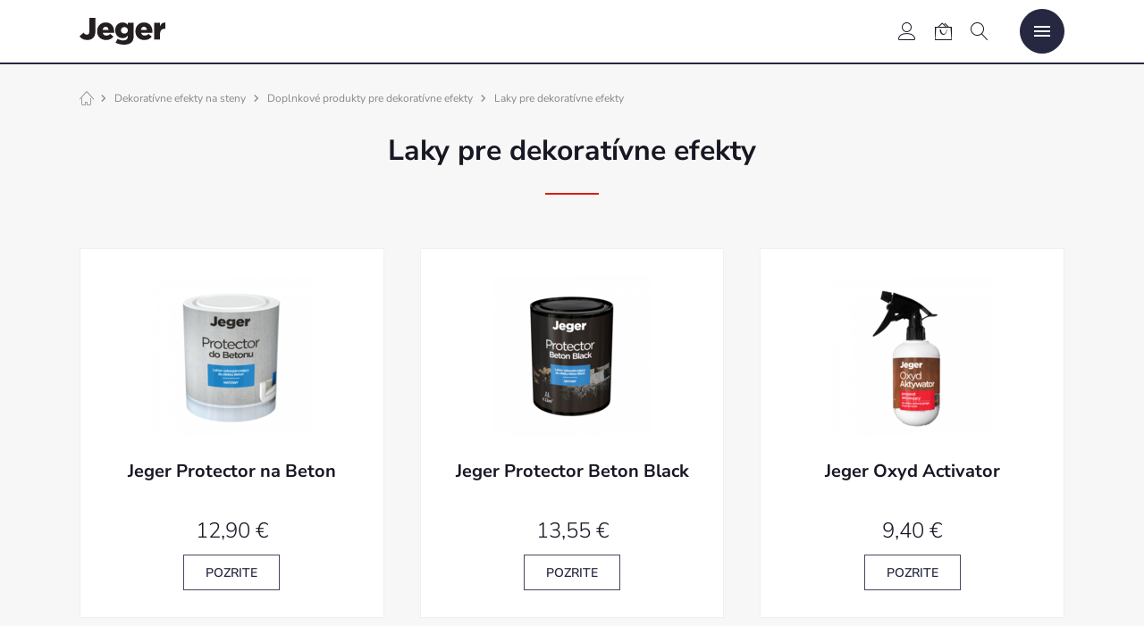

--- FILE ---
content_type: text/html;charset=UTF-8
request_url: https://jeger.com/sk/dekorativne-efekty-na-steny/doplnkove-produkty/laky
body_size: 7475
content:
<!DOCTYPE html>
<html lang="sk">
  <head>

          <title>Laky pre dekoratívne efekty | Jeger</title>

<base href="https://jeger.com/files/1/">

  <meta name="robots" content="index,follow">

      <link rel="canonical" href="https://jeger.com/sk/dekorativne-efekty-na-steny/doplnkove-produkty/laky" />

                                            <link rel="alternate" hreflang="bg-BG" href="https://jeger.com/bg/decorative-effects-for-walls/complementary-products/varnishes" />
                                                  <link rel="alternate" hreflang="cs-CZ" href="https://jeger.com/cz/dekorativni-efekty-na-steny/doplnkove-produkty/laky" />
                                                  <link rel="alternate" hreflang="de-DE" href="https://jeger.com/de/dekorative-effekte-fur-wande/erganzende-produkte/lacke" />
                                                  <link rel="alternate" hreflang="el-GR" href="https://jeger.com/gr/decorative-effects-for-walls/complementary-products/varnishes" />
                                            <link rel="alternate" hreflang="x-default" href="https://jeger.com/decorative-effects-for-walls/complementary-products/varnishes" />
                    <link rel="alternate" hreflang="en" href="https://jeger.com/decorative-effects-for-walls/complementary-products/varnishes" />
                                                  <link rel="alternate" hreflang="et-EE" href="https://jeger.com/ee/dekoratiivsed-efektid-seintele/taiendavad-tooted/lakid" />
                                                  <link rel="alternate" hreflang="lt-LT" href="https://jeger.com/lt/dekoratyviniai-efektai-sienoms/papildomi-produktai/lakai" />
                                                  <link rel="alternate" hreflang="lv-LV" href="https://jeger.com/lv/dekorativie-efekti-sienam/papildu-produkti/lakas" />
                                                  <link rel="alternate" hreflang="pl-PL" href="https://jeger.pl/efekty-dekoracyjne-do-scian/produkty-uzupelniajace/lakiery" />
                                                  <link rel="alternate" hreflang="ro-RO" href="https://jeger.com/ro/efecte-decorative-pentru-pereti/produse-complementare/lac" />
                                                  <link rel="alternate" hreflang="sk-SK" href="https://jeger.com/sk/dekorativne-efekty-na-steny/doplnkove-produkty/laky" />
            
<meta charset="utf-8">
<meta name="application-name" content="Sklep Jeger">
<meta name="apple-mobile-web-app-title" content="Sklep Jeger">
<meta name="description" content="">
<meta name="mobile-web-app-capable" content="yes">
<meta name="theme-color" content="#000000">
<meta name="viewport" content="width=device-width, initial-scale=1.0, viewport-fit=cover">

<meta name="facebook-domain-verification" content="5clerbzdncd2frz6jqz06fqw48e4er" />


<!-- manifest -->
<link rel="manifest" href="/site.webmanifest">

<!-- favicon -->
<link rel="shortcut icon" href="/favicon.ico">
<link rel="apple-touch-icon" sizes="180x180" href="/apple-touch-icon.png">
<link rel="icon" type="image/png" sizes="16x16" href="assets/fav/favicon-16x16.png">
<link rel="icon" type="image/png" sizes="32x32" href="assets/fav/favicon-32x32.png">
<link rel="mask-icon" href="assets/fav/safari-pinned-tab.svg" color="#231f20">

<!-- font / nunito sans -->
<link rel="stylesheet" href="assets/fonts/nunito-sans/font.css">
<!-- font / material symbols -->
<link rel="stylesheet" href="assets/fonts/material-symbols/font.css">

<!-- css / front -->
<link rel="stylesheet" href="assets/css/front.min.css?v=20251105i">
<!-- css / icomoon -->
<link rel="stylesheet" href="assets/icomoon/style.css?v=8">


<!-- js / jquery -->
<script src="assets/libs/jquery/jquery-3.7.1.min.js" defer></script>
<!-- js / front -->
<script src="assets/js/front.min.js?v=20251105i" type="module"></script>


      <meta name="google-site-verification" content="zaySpkzI1gmpcYOf4rrTzCbp7BybYUhfO4pLfNbdYhM" />
    <meta name="facebook-domain-verification" content="zaalxjnvy4txvspy4evux4s0xzeo12" />
      

<!-- Google Tag Manager -->
  
                  
    <script>(function(w,d,s,l,i){w[l]=w[l]||[];w[l].push({'gtm.start':
    new Date().getTime(),event:'gtm.js'});var f=d.getElementsByTagName(s)[0],
    j=d.createElement(s),dl=l!='dataLayer'?'&l='+l:'';j.async=true;j.src=
    'https://www.googletagmanager.com/gtm.js?id='+i+dl;f.parentNode.insertBefore(j,f);
    })(window,document,'script','dataLayer','GTM-NQWW36VT');</script>

  
<!-- Google Analytics -->
  
    <script async src="https://www.googletagmanager.com/gtag/js?id=G-2DQSF0K5TC"></script>
    <script>
      window.dataLayer = window.dataLayer || [];
      function gtag(){dataLayer.push(arguments);}
      gtag('js', new Date());
      gtag('config', 'G-2DQSF0K5TC');
    </script>

  
<!-- Facebook Pixel -->
            <script>
        var fbpixel_base_url='https://jeger.com/';var prefix='';var sufix='';function getURLParameter(url,name){return(RegExp(name+'='+'(.+?)(&|$)').exec(url)||[,0])[1];}!function(f,b,e,v,n,t,s){if(f.fbq)return;n=f.fbq=function(){n.callMethod?n.callMethod.apply(n,arguments):n.queue.push(arguments)};if(!f._fbq)f._fbq=n;n.push=n;n.loaded=!0;n.version='2.0';n.queue=[];t=b.createElement(e);t.async=!0;t.src=v;s=b.getElementsByTagName(e)[0];s.parentNode.insertBefore(t,s)}(window,document,'script','https://connect.facebook.net/en_US/fbevents.js');fbq('init','237072137621011'); fbq('track', 'PageView');
      </script>
      
  <!-- Manychat -->
  <script src="//widget.manychat.com/3704196_53728.js" defer="defer"></script>
  <script src="https://mccdn.me/assets/js/widget.js" defer="defer"></script>

<!-- Microformats -->


                
  </head>
  
  <body class="c-page" data-page-id="70" data-page-lang="sk-sk" data-page-type="category" data-page-protocol="https://" data-page-host="jeger.com" data-cart-url="https://jeger.com/sk/kosik" data-checkout-url="https://jeger.com/sk/objednavka" data-currency-id="EUR" data-currency-symbol="€" data-category-title="Laky pre dekoratívne efekty" data-client-os="other" data-et="0.069" >
    
    <div class="c-page__body">

      <header id="PageHead" class="c-page__head">
                  <section class="c-section e-header" data-nav-transition-out="125">
  <div class="c-section__body">

    <div class="c-flex e-header__flex">

      <!-- @b header / nav-left -->
      
            
        <div class="c-flex__box c-flex__box--2-5 c-flex__box--inner-0 e-header__nav-left">
          <ul class="c-menu c-link">
                                      <li class="c-menu__item">
                <a class="c-menu__link" href="tel:0907686823">
                  <span class="c-icon c-icon--size-20">phone</span>
                  <strong>0907 686 823</strong>
                </a>
              </li>
                      </ul>
                  </div>
      
      
      <!-- @b header / logo -->

      <div class="c-flex__box c-flex__box--inner-10 e-header__logo">
                  <a class="c-image" href="https://jeger.com/sk">
            <img src="assets/gfx/logo-black.svg" alt="Jeger">
          </a>
                <p class="e-header__label-logo">Art of Decoration</p>
      </div>

      <!-- @b header / nav-right -->
            
      <div class="c-flex__box c-flex__box--2-5 c-flex__box--inner-0 e-header__nav-right">

        <ul class="c-menu c-link">     
          
          <!-- @b header / langs -->
          
          
          <!-- @b header / stats -->
          
                    
          <!-- @b header / account -->

                                <li class="c-menu__item e-header-account">
  
    
  <span class="c-menu__link c-link__item">
    <span class="c-icon c-icon--size-20">user</span>
  </span>
  
  
  <ul class="c-submenu c-submenu--right">

    
      <li class="c-submenu__item">
        <span class="c-submenu__link">
          <button class="c-button" data-modal-trigger="1, e-account, Account">Prihláste sa</button>
        </span>
      </li>
      <li class="c-submenu__item">
        <span class="c-submenu__link c-submenu__link--accent" data-modal-trigger="2, e-account, Account">Zaregistrujte sa</span>
      </li>

    
  </ul>
</li>
                    
          <!-- @b header / cart -->

                      <li id="CartMini" class="c-menu__item e-header-cart">

  <a class="c-menu__link" href="https://jeger.com/sk/kosik">
    <span class="c-icon c-icon--size-20">bag</span>
    <span class="e-header-cart__badge">0</span>
  </a>

      
</li>
                    
          <!-- @b header / search -->
          
          <li class="c-menu__item">
            <span class="c-menu__link j-search-show">
              <span class="c-icon c-icon--size-20">magnifier</span>
            </span>
          </li>
          
        </ul>
        
                
      </div>

      <!-- @b header / nav -->

      <nav class="c-flex__box e-header__nav" aria-label="Header">
  <ul class="c-menu c-link e-main-menu">

    <li class="c-menu__item">
      <a class="c-menu__link" href="https://jeger.com/sk/dekorativne-efekty-na-steny/efekty-betonu">Efekty betonu</a>
    </li>
    
    <li class="c-menu__item">
      <a class="c-menu__link" href="https://jeger.com/sk/dekorativne-efekty-na-steny/efekty-perletove">Efekty perleťové</a>
    </li>

    <li class="c-menu__item">
      <a class="c-menu__link" href="https://jeger.com/sk/dekorativne-efekty-na-steny/white-collection">Efekty White Collection</a>
    </li>
  
    <li class="c-menu__item">
      <a class="c-menu__link" href="https://jeger.com/sk/dekorativne-efekty-na-steny/efekty-mramoru">Efekty mramoru</a>
    </li>
  
    <li class="c-menu__item">
      <a class="c-menu__link" href="https://jeger.com/sk/dekorativne-efekty-na-steny/efekty-metalicke">Efekty metalické</a>
    </li>
 
    <li class="c-menu__item">
      <a class="c-menu__link" href="https://jeger.com/sk/dekorativne-efekty-na-steny/efekty-hrdze">Efekty hrdze</a>
    </li>
    
    <li class="c-menu__item">
      <a class="c-menu__link" href="https://jeger.com/sk/dekorativne-efekty-na-steny/efekty-brokatove">Efekty brokátové</a>
    </li>
    
    <li class="c-menu__item">
      <a class="c-menu__link" href="https://jeger.com/sk/farby-na-steny/exterierove-farby">Farby</a>
    </li>
    
    <li class="c-menu__item">
      <a class="c-menu__link" href="https://jeger.com/sk/farby-na-drevo-a-kov">Na drevo</a>
    </li>
    
    <li class="c-menu__item">
      <a class="c-menu__link" href="https://jeger.com/sk/tapety-a-nastenne-malby/tapety">Tapety</a>
    </li>
    
    
    <li class="c-menu__item">
      <a class="c-menu__link" href="https://jeger.com/sk/dekorativne-efekty-na-steny/doplnkove-produkty/vzorkovniki">Vzorkovníki</a>
    </li>

  </ul>
</nav>
      <!-- @b header / nav-mobile -->
      
      <div class="c-flex__box e-header__nav-mobile">
        <ul class="c-menu c-menu--gaps-10 e-mobile-menu">
          <li class="c-menu__item">
            <span class="c-menu__link">
              <button class="c-button c-button--circle c-button--icon c-button--icon-menu e-mobile-menu__switch"></button>
            </span>
          </li>
        </ul>
      </div>
    </div>

  </div>
</section>
                                  </header>

              <section class="c-section e-breadcrumb e-breadcrumb--back">
  <div class="c-section__body">

    <ul class="c-breadcrumb c-link">

              <li class="c-breadcrumb__item">
          <a class="c-breadcrumb__link" href="/sk"></a>
        </li>
              <li class="c-breadcrumb__item">
          <a class="c-breadcrumb__link" href="/sk/dekorativne-efekty-na-steny">Dekoratívne efekty na steny</a>
        </li>
              <li class="c-breadcrumb__item">
          <a class="c-breadcrumb__link" href="/sk/dekorativne-efekty-na-steny/doplnkove-produkty">Doplnkové produkty pre dekoratívne efekty</a>
        </li>
            
      <li class="c-breadcrumb__item">
        <span class="c-breadcrumb__link">Laky pre dekoratívne efekty</span>
      </li>
    </ul>

  </div>
</section>
      
      <main id="PageMain" class="c-page__main">
        
  <section class="c-section e-product-cards">
    <div class="c-section__body c-box c-box--inner-60">

      <h1 class="c-title c-title--deco c-title--size-32">Laky pre dekoratívne efekty</h1>
      
      <div class="c-flex c-flex--gaps-40">
                
  <div class="c-flex__box c-flex__box--1-4 c-flex__box--1-3-l c-flex__box--1-2-m c-flex__box--1-1-s">
    <a class="c-card c-card--hover-shadow c-card--with-foot e-product-card" href="/sk/produkty/jeger-protector-na-beton">
      <div class="c-card__shadow"></div>

      <!-- @b other products / card / body -->

      <div class="c-card__body c-box c-box--inner-15">
        <div class="c-image c-image--hover">
          <div class="c-image__ratio c-image__ratio--1-1">
                          <img src="/files/media/x180/jeger-protector-na-beton-sk.png" alt="Jeger Protector na Beton" loading="lazy" />
                      </div>
        </div>
        <h4 class="c-title c-title--size-20">Jeger Protector na Beton</h4>
      </div>

      <!-- @b other products / card / foot -->

      <div class="c-card__foot c-box c-box--inner-15">
                                        <p class="e-product-card__price h-font-s-20-s">
              <span class="e-product-card__price-current">
                                12,90
                €
                              </span>
                          </p>
                          <button class="c-button c-button--outline c-button--size-40">Pozrite</button>
      </div>
      
      <!-- @b other products / card / sale info -->
        
            
    </a>
  </div>


  <div class="c-flex__box c-flex__box--1-4 c-flex__box--1-3-l c-flex__box--1-2-m c-flex__box--1-1-s">
    <a class="c-card c-card--hover-shadow c-card--with-foot e-product-card" href="/sk/produkty/jeger-protector-beton-black">
      <div class="c-card__shadow"></div>

      <!-- @b other products / card / body -->

      <div class="c-card__body c-box c-box--inner-15">
        <div class="c-image c-image--hover">
          <div class="c-image__ratio c-image__ratio--1-1">
                          <img src="/files/media/x180/jeger-protector-beton-black-sk.png" alt="Jeger Protector Beton Black" loading="lazy" />
                      </div>
        </div>
        <h4 class="c-title c-title--size-20">Jeger Protector Beton Black</h4>
      </div>

      <!-- @b other products / card / foot -->

      <div class="c-card__foot c-box c-box--inner-15">
                                        <p class="e-product-card__price h-font-s-20-s">
              <span class="e-product-card__price-current">
                                13,55
                €
                              </span>
                          </p>
                          <button class="c-button c-button--outline c-button--size-40">Pozrite</button>
      </div>
      
      <!-- @b other products / card / sale info -->
        
            
    </a>
  </div>


  <div class="c-flex__box c-flex__box--1-4 c-flex__box--1-3-l c-flex__box--1-2-m c-flex__box--1-1-s">
    <a class="c-card c-card--hover-shadow c-card--with-foot e-product-card" href="/sk/produkty/jeger-oxyd-activator">
      <div class="c-card__shadow"></div>

      <!-- @b other products / card / body -->

      <div class="c-card__body c-box c-box--inner-15">
        <div class="c-image c-image--hover">
          <div class="c-image__ratio c-image__ratio--1-1">
                          <img src="/files/media/x180/jeger-aktivator-na-oxyd-sk.png" alt="Jeger Aktivátor na Oxyd" loading="lazy" />
                      </div>
        </div>
        <h4 class="c-title c-title--size-20">Jeger Oxyd Activator</h4>
      </div>

      <!-- @b other products / card / foot -->

      <div class="c-card__foot c-box c-box--inner-15">
                                        <p class="e-product-card__price h-font-s-20-s">
              <span class="e-product-card__price-current">
                                9,40
                €
                              </span>
                          </p>
                          <button class="c-button c-button--outline c-button--size-40">Pozrite</button>
      </div>
      
      <!-- @b other products / card / sale info -->
        
            
    </a>
  </div>


  <div class="c-flex__box c-flex__box--1-4 c-flex__box--1-3-l c-flex__box--1-2-m c-flex__box--1-1-s">
    <a class="c-card c-card--hover-shadow c-card--with-foot e-product-card" href="/sk/produkty/jeger-oxyd-protector">
      <div class="c-card__shadow"></div>

      <!-- @b other products / card / body -->

      <div class="c-card__body c-box c-box--inner-15">
        <div class="c-image c-image--hover">
          <div class="c-image__ratio c-image__ratio--1-1">
                          <img src="/files/media/x180/jeger-protector-na-oxyd-sk.png" alt="Jeger Protector na Oxyd" loading="lazy" />
                      </div>
        </div>
        <h4 class="c-title c-title--size-20">Jeger Oxyd Protector</h4>
      </div>

      <!-- @b other products / card / foot -->

      <div class="c-card__foot c-box c-box--inner-15">
                                        <p class="e-product-card__price h-font-s-20-s">
              <span class="e-product-card__price-current">
                                15,90
                €
                              </span>
                          </p>
                          <button class="c-button c-button--outline c-button--size-40">Pozrite</button>
      </div>
      
      <!-- @b other products / card / sale info -->
        
            
    </a>
  </div>


  <div class="c-flex__box c-flex__box--1-4 c-flex__box--1-3-l c-flex__box--1-2-m c-flex__box--1-1-s">
    <a class="c-card c-card--hover-shadow c-card--with-foot e-product-card" href="/sk/produkty/jeger-protector-loft-beton-na-steny">
      <div class="c-card__shadow"></div>

      <!-- @b other products / card / body -->

      <div class="c-card__body c-box c-box--inner-15">
        <div class="c-image c-image--hover">
          <div class="c-image__ratio c-image__ratio--1-1">
                          <img src="/files/media/x180/jeger-protector-na-steny-matny-sk.png" alt="Jeger Protector na steny matný" loading="lazy" />
                      </div>
        </div>
        <h4 class="c-title c-title--size-20">Jeger Protector Loft Beton na steny</h4>
      </div>

      <!-- @b other products / card / foot -->

      <div class="c-card__foot c-box c-box--inner-15">
                                        <p class="e-product-card__price h-font-s-20-s">
              <span class="e-product-card__price-current">
                                20,15
                €
                              </span>
                          </p>
                          <button class="c-button c-button--outline c-button--size-40">Pozrite</button>
      </div>
      
      <!-- @b other products / card / sale info -->
        
            
    </a>
  </div>


  <div class="c-flex__box c-flex__box--1-4 c-flex__box--1-3-l c-flex__box--1-2-m c-flex__box--1-1-s">
    <a class="c-card c-card--hover-shadow c-card--with-foot e-product-card" href="/sk/produkty/jeger-protector-loft-beton-na-podlahy-pracovne-dosky-a-do-kupeleni">
      <div class="c-card__shadow"></div>

      <!-- @b other products / card / body -->

      <div class="c-card__body c-box c-box--inner-15">
        <div class="c-image c-image--hover">
          <div class="c-image__ratio c-image__ratio--1-1">
                          <img src="/files/media/x180/jeger-protector-na-podlahy-kupelni-a-dosky-sk.png" alt="Jeger Protector na podlahy kúpeľní a dosky" loading="lazy" />
                      </div>
        </div>
        <h4 class="c-title c-title--size-20">Jeger Protector Loft Beton na podlahy, pracovné dosky a do kúpeľení</h4>
      </div>

      <!-- @b other products / card / foot -->

      <div class="c-card__foot c-box c-box--inner-15">
                                        <p class="e-product-card__price h-font-s-20-s">
              <span class="e-product-card__price-current">
                                63,90
                €
                              </span>
                          </p>
                          <button class="c-button c-button--outline c-button--size-40">Pozrite</button>
      </div>
      
      <!-- @b other products / card / sale info -->
        
            
    </a>
  </div>


  <div class="c-flex__box c-flex__box--1-4 c-flex__box--1-3-l c-flex__box--1-2-m c-flex__box--1-1-s">
    <a class="c-card c-card--hover-shadow c-card--with-foot e-product-card" href="/sk/produkty/jeger-protector-hologram">
      <div class="c-card__shadow"></div>

      <!-- @b other products / card / body -->

      <div class="c-card__body c-box c-box--inner-15">
        <div class="c-image c-image--hover">
          <div class="c-image__ratio c-image__ratio--1-1">
                          <img src="/files/media/x180/bkmyqw4dz65a8ed031e47f80ecmpqwzl.png" alt="" loading="lazy" />
                      </div>
        </div>
        <h4 class="c-title c-title--size-20">Jeger Protector Hologram</h4>
      </div>

      <!-- @b other products / card / foot -->

      <div class="c-card__foot c-box c-box--inner-15">
                                        <p class="e-product-card__price h-font-s-20-s">
              <span class="e-product-card__price-current">
                                12,90
                €
                              </span>
                          </p>
                          <button class="c-button c-button--outline c-button--size-40">Pozrite</button>
      </div>
      
      <!-- @b other products / card / sale info -->
        
            
    </a>
  </div>


  <div class="c-flex__box c-flex__box--1-4 c-flex__box--1-3-l c-flex__box--1-2-m c-flex__box--1-1-s">
    <a class="c-card c-card--hover-shadow c-card--with-foot e-product-card" href="/sk/produkty/jeger-protector-2k-microcement-matny">
      <div class="c-card__shadow"></div>

      <!-- @b other products / card / body -->

      <div class="c-card__body c-box c-box--inner-15">
        <div class="c-image c-image--hover">
          <div class="c-image__ratio c-image__ratio--1-1">
                          <img src="/files/media/x180/jeger-protector-2k-mikrocement-matny-sk.png" alt="Jeger Protector 2K Mikrocement Matný" loading="lazy" />
                      </div>
        </div>
        <h4 class="c-title c-title--size-20">Jeger Protector 2K Microcement Matný</h4>
      </div>

      <!-- @b other products / card / foot -->

      <div class="c-card__foot c-box c-box--inner-15">
                                        <p class="e-product-card__price h-font-s-20-s">
              <span class="e-product-card__price-current">
                                23,95
                €
                              </span>
                          </p>
                          <button class="c-button c-button--outline c-button--size-40">Pozrite</button>
      </div>
      
      <!-- @b other products / card / sale info -->
        
            
    </a>
  </div>


  <div class="c-flex__box c-flex__box--1-4 c-flex__box--1-3-l c-flex__box--1-2-m c-flex__box--1-1-s">
    <a class="c-card c-card--hover-shadow c-card--with-foot e-product-card" href="/sk/produkty/jeger-protector-2k-microcement-satenovy">
      <div class="c-card__shadow"></div>

      <!-- @b other products / card / body -->

      <div class="c-card__body c-box c-box--inner-15">
        <div class="c-image c-image--hover">
          <div class="c-image__ratio c-image__ratio--1-1">
                          <img src="/files/media/x180/jeger-protector-2k-microcement-satin-sk.png" alt="Jeger Protector 2K Microcement Satin" loading="lazy" />
                      </div>
        </div>
        <h4 class="c-title c-title--size-20">Jeger Protector 2K Microcement Saténový</h4>
      </div>

      <!-- @b other products / card / foot -->

      <div class="c-card__foot c-box c-box--inner-15">
                                        <p class="e-product-card__price h-font-s-20-s">
              <span class="e-product-card__price-current">
                                23,95
                €
                              </span>
                          </p>
                          <button class="c-button c-button--outline c-button--size-40">Pozrite</button>
      </div>
      
      <!-- @b other products / card / sale info -->
        
            
    </a>
  </div>


  <div class="c-flex__box c-flex__box--1-4 c-flex__box--1-3-l c-flex__box--1-2-m c-flex__box--1-1-s">
    <a class="c-card c-card--hover-shadow c-card--with-foot e-product-card" href="/sk/produkty/jeger-protector-shabby">
      <div class="c-card__shadow"></div>

      <!-- @b other products / card / body -->

      <div class="c-card__body c-box c-box--inner-15">
        <div class="c-image c-image--hover">
          <div class="c-image__ratio c-image__ratio--1-1">
                          <img src="/files/media/x180/vpeim9obi676333bd47a3efdpxtruobl.png" alt="" loading="lazy" />
                      </div>
        </div>
        <h4 class="c-title c-title--size-20">Jeger Protector Shabby</h4>
      </div>

      <!-- @b other products / card / foot -->

      <div class="c-card__foot c-box c-box--inner-15">
                                        <p class="e-product-card__price h-font-s-20-s">
              <span class="e-product-card__price-current">
                                22,80
                €
                              </span>
                          </p>
                          <button class="c-button c-button--outline c-button--size-40">Pozrite</button>
      </div>
      
      <!-- @b other products / card / sale info -->
        
            
    </a>
  </div>


  <div class="c-flex__box c-flex__box--1-4 c-flex__box--1-3-l c-flex__box--1-2-m c-flex__box--1-1-s">
    <a class="c-card c-card--hover-shadow c-card--with-foot e-product-card" href="/sk/produkty/jeger-protector-loft-beton-2k">
      <div class="c-card__shadow"></div>

      <!-- @b other products / card / body -->

      <div class="c-card__body c-box c-box--inner-15">
        <div class="c-image c-image--hover">
          <div class="c-image__ratio c-image__ratio--1-1">
                          <img src="/files/media/x180/jeger-protector-loft-beton-2k-sk.png" alt="Jeger Protector Loft Beton 2K" loading="lazy" />
                      </div>
        </div>
        <h4 class="c-title c-title--size-20">Jeger Protector Loft Beton 2K</h4>
      </div>

      <!-- @b other products / card / foot -->

      <div class="c-card__foot c-box c-box--inner-15">
                                        <p class="e-product-card__price h-font-s-20-s">
              <span class="e-product-card__price-current">
                                52,90
                €
                              </span>
                          </p>
                          <button class="c-button c-button--outline c-button--size-40">Pozrite</button>
      </div>
      
      <!-- @b other products / card / sale info -->
        
            
    </a>
  </div>


      </div>

    </div>
  </section>

  
      
      </main>

      <footer id="PageFoot" class="c-page__foot">
                  <section class="c-section e-footer">
  <div class="c-section__body c-box c-box--inner-40">

    <!-- @b footer / contact -->

    <div class="c-flex c-link e-footer-contact">
      <div class="c-flex__box e-footer-contact__logo">
        <a class="c-image" href="https://jeger.com/sk">
          <img src="assets/gfx/logo-black.svg" alt="Jeger">
        </a>
      </div>
      
            
        <div class="c-flex__box e-footer-contact__help">
          <p>Máte otázky? Potrebujete Majstra? Radi vám pomôžeme!</p>
        </div>

                  <div class="c-flex__box e-footer-contact__phone">
            <a href="tel:0907686823">0907 686 823 <small>(pondelok-piatok 8:00-18:00)</small></a>
          </div>
              
        <div class="c-flex__box e-footer-contact__email">
          <a href="mailto:slovensko@jeger.com">slovensko@jeger.com</a>
        </div>
      
      
    </div>

    <!-- @b footer / nav -->
    
          <nav class="c-flex c-link e-footer-nav" aria-label="Footer">
  <div class="c-flex__box c-flex__box--1-2 c-flex__box--1-1-s">
    <h6>Obchod a nákup</h6>
    <ul>
      <li><a href="/files/media/obchodne-podmienky-sk.pdf" title="Obchodne podmienky" target="_blank" rel="noopener">Obchodne podmienky</a></li>
      <li><a href="https://jeger.com/sk/kontakt">Kontakt</a></li>
      <li><a href="https://jeger.com/sk/produkty">Produkty</a></li>
    </ul>
  </div>

  <div class="c-flex__box c-flex__box--1-2 c-flex__box--1-1-s">
    <h6>O nás</h6>
    <ul>
      <li><a href="https://jeger.com/sk/informacie-o-nas">Informácie o nás</a></li>
      <li><a href="https://jeger.com/sk/environmentalne-aktivity">Environmentálne aktivity</a></li>
    </ul>
  </div>
</nav>
    
    <!-- @b footer / social -->

        
    <!-- @b footer / logos -->
    
    
    <!-- @b footer / copy -->

    <div class="c-flex c-flex--gaps-20 c-link e-footer-copy">
      
      <div class="c-flex__box e-footer-copy__info">
        <p>© 2025 Global Point Sp. z o.o. Sp.k. Všetky práva vyhradené.</p>
      </div>
      
      <div class="c-flex__box e-footer-copy__link">
  <span class="c-link__item j-show-cookiebot">Nastavenia cookies</span>
</div>

    </div>

  </div>
</section>
              </footer>

                    
    </div>
    
          <div class="e-lightbox" data-lightbox-transition-out="125">

  <!-- @b lightbox / head -->

  <div class="e-lightbox__head"></div>

  <!-- @b lightbox / body -->

  <div class="e-lightbox__body">
    <div class="c-image">
      <img class="c-image__thumb" src="" alt="Thumb image">
      <img class="c-image__large" src="" alt="Large image">
    </div>
  </div>

  <!-- @b lightbox / foot -->

  <div class="e-lightbox__foot">
    <h6 class="e-lightbox__caption"></h6>
  </div>

  <!-- @b lightbox / close -->

  <div class="e-lightbox__close">
    <button class="c-button c-button--circle c-button--icon c-button--icon-close c-button--size-30"></button>
  </div>

  <!-- @b lightbox / prev -->

  <div class="e-lightbox__prev">
    <button class="c-button c-button--circle c-button--icon c-button--icon-prev c-button--size-60"></button>
  </div>

  <!-- @b lightbox / next -->

  <div class="e-lightbox__next">
    <button class="c-button c-button--circle c-button--icon c-button--icon-next c-button--size-60"></button>
  </div>

</div>
    
          <div class="c-modal" data-modal-transition-out="125">

  <!-- @b modal / dialog -->

  <div class="c-modal__dialog">
    <div class="c-modal__close">
      <button class="c-button c-button--circle c-button--icon c-button--icon-close c-button--outline c-button--size-30"></button>
    </div>
    <div class="c-modal__content"></div>
  </div>

  <!-- @b modal / prototypes -->

  <template class="c-modal__prototypes">

    <!-- @b modal / account login -->
    
    <div data-id="1" class="c-modal__content c-box c-box--inner-5">
      <h4 class="c-title c-title--size-28 c-modal__title">Prihlasovanie</h4>
      <form class="c-form" action="/api/account/login?lang=sk-sk" method="post" data-account="login" data-account-done="reload" data-account-fail="700, 710, 0, 0" data-account-spinner="500">
        <div class="c-form__section">
          <div class="c-form__items">
            <div class="c-form__item c-input c-input--floating" data-required="1" data-validate="^[\+a-zA-Z0-9._-]+@[a-zA-Z0-9.-]+\.[a-zA-Z]{2,20}$" data-trim="1">
              <label>
                <input name="email" type="text" placeholder="E-mail">
                <span class="c-form__label">E-mail</span>
              </label>
              <span class="c-form__error">Zadajte platnú e-mailovú adresu</span>
            </div>
            <div class="c-form__item c-input c-input--floating" data-required="1" data-validate="^.{8,}$" data-trim="1">
              <label>
                <input name="password" type="password" placeholder="Heslo">
                <span class="c-form__label">Heslo</span>
              </label>
              <span class="c-form__error">Zadajte platné heslo</span>
            </div>
          </div>
        </div>
        <div class="c-form__info c-link c-link--hoverline">
          <span class="c-link__item" data-modal-trigger="3, e-account, Account">Zabudli ste svoje heslo?</span>
        </div>
        <div class="c-form__foot">
          <button class="c-button" type="submit" disabled>Prihláste sa</button>
        </div>
      </form>
    </div>

    <!-- @b modal / account register -->
    
    <div data-id="2" class="c-modal__content c-box c-box--inner-5">
      <h4 class="c-title c-title--size-28">Registrácia</h4>
      <form class="c-form" action="/api/account/add?lang=sk-sk" method="post" data-account="register" data-account-done="reload" data-account-fail="700, 710, 0, 0" data-account-spinner="500">
        <div class="c-form__section">
          <div class="c-form__items">
            <div class="c-form__item c-input c-input--floating" data-required="1" data-validate="^[\+a-zA-Z0-9._-]+@[a-zA-Z0-9.-]+\.[a-zA-Z]{2,20}$" data-trim="1">
              <label>
                <input name="email" type="text" placeholder="E-mail">
                <span class="c-form__label">E-mail</span>
              </label>
              <span class="c-form__error">Zadajte platnú e-mailovú adresu</span>
            </div>
            <div class="c-form__item c-re-password c-re-password--floating" data-required="1" data-validate="^.{8,}$" data-trim="1">
              <div class="c-re-password__item">
                <label>
                  <input name="password" type="password" placeholder="Heslo">
                  <span class="c-form__label">Heslo</span>
                </label>
                <span class="c-form__error">Zadajte platné heslo</span>
              </div>
              <div class="c-re-password__item">
                <label>
                  <input name="re-password" type="password" placeholder="Opakujte heslo">
                  <span class="c-form__label">Opakujte heslo</span>
                </label>
                <span class="c-form__error">Heslá nie sú rovnaké</span>
              </div>
            </div>
            <div class="c-form__item c-form__item--info">
              <p>Heslo musí obsahovať minimálne osem znakov.</p>
            </div>
            <div class="c-form__item c-checkbox" data-required="1">
              <label>
                <input name="agree" type="checkbox" value="1">
                <span>Vyhlasujem, že som si prečítal dokument &quot;<a href="/files/media/obchodne-podmienky-sk.pdf" title="Obchodne podmienky" target="_blank" rel="noopener">Obchodne podmienky</a>&quot; a prijímam jeho ustanovenia.</span>
              </label>
              <span class="c-form__error">Musíte dať svoj súhlas</span>
            </div>
          </div>
        </div>
        <div class="c-form__foot">
          <button class="c-button" type="submit" disabled>Zaregistrujte sa</button>
        </div>
      </form>
    </div>
    
    <!-- @b modal / account password -->
    
    <div data-id="3" class="c-modal__content c-box c-box--inner-5">
      <h4 class="c-title c-title--size-28">Obnovenie hesla</h4>
      <p>Zadajte e-mail, ktorú používate na prihlásenie do našej služby. Ak účet existuje, pošleme vám na zadanú adresu odkaz na obnovenie hesla.</p>
      <form class="c-form" action="/api/account/password/changerequest?lang=sk-sk" method="post" data-account="password-request" data-account-done="200, 211, 0, 1" data-account-fail="700, 710, 0, 0" data-account-spinner="500">
        <div class="c-form__section">
          <div class="c-form__items">
            <div class="c-form__item c-input c-input--floating" data-required="1" data-validate="^[\+a-zA-Z0-9._-]+@[a-zA-Z0-9.-]+\.[a-zA-Z]{2,20}$" data-trim="1">
              <label>
                <input name="email" type="text" placeholder="E-mail">
                <span class="c-form__label">E-mail</span>
              </label>
              <span class="c-form__error">Zadajte platnú e-mailovú adresu</span>
            </div>
          </div>
        </div>
        <div class="c-form__foot">
          <button class="c-button" type="submit" disabled>Odoslať</button>
        </div>
      </form>
    </div>
    
    <!-- @b modal / added to cart (product) -->
    
    <div data-id="996" class="c-modal__content c-box c-box--inner-30">
      <h4 class="c-title c-title--deco e-cart-modal__title">Produkt pridaný do košíka</h4>

<!-- product info -->

<div class="j-info"></div>

<!-- buttons -->

<div class="c-flex c-flex--gaps-30-15 e-cart-modal__buttons">
  <div class="c-flex__box">
    <button class="c-button c-button--outline j-hide">Späť do obchodu</button>
  </div>
  <div class="c-flex__box">
    <a class="c-button c-button--accent" href="https://jeger.com/sk/kosik">Prejsť do košíka</a>
  </div>
</div>

<!-- foot -->

<div class="c-box c-box--inner-30 e-cart-modal__foot">
  
            <h6 class="c-title e-cart-modal__subtitle">Príslušenstvo a náradie</h6>
      
      
  <div class="e-slider e-slider--wide-nav" data-slider-transition="375">

    <!-- @b slider / body -->

    <div class="e-slider__body">
                        <div class="c-flex c-flex--gaps-30-0 e-cart-modal__load j-load" data-url="/api/list/getdata?key=akcesoria-i-narzedzia&template=products-items-basic&lang=sk-sk"></div>
                  </div>


    <!-- @b slider / nav -->

    <div class="e-slider__nav">
      <button class="e-slider__prev c-button c-button--circle c-button--icon c-button--icon-prev c-button--size-40 e-slider__prev--inactive"></button>
      <button class="e-slider__next c-button c-button--circle c-button--icon c-button--icon-next c-button--size-40"></button>
    </div>

  </div>
</div>
    </div>
    
    <!-- @b modal / amount calculator (product) -->
    
    <div data-id="997" class="c-modal__content c-box c-box--inner-5">
      <h4 class="c-title c-title--size-24">Laky pre dekoratívne efekty <span class="j-variant"></span></h4>
<p>Na výpočet množstva produktu potrebného na vykonanie prác zadajte do poľa nižšie plochu a stlačte tlačidlo &quot;Vypočítať&quot;.</p>

<div class="c-flex c-flex--gaps-20 e-amount-calculator__input">
	<div class="c-flex__box c-flex__box--1-2">
    <div class="c-input c-input--floating">
      <label>
        <input class="j-area" name="area" type="text" inputmode="numeric" pattern="[0-9]*" placeholder="m²">
        <span class="c-form__label">m²</span>
      </label>
    </div>
  </div>
  <div class="c-flex__box c-flex__box--1-2">
    <button class="c-button j-calculate" disabled>Vypočítať</button>
  </div>
</div>

<div class="c-box c-box--inner-20 e-amount-calculator__output j-results">
  <table>
    <thead>
      <tr>
        <th>Balenie</th>
        <th>Množstvo</th>
      </tr>
    </thead>
    <tbody class="j-table-body">
      <tr class="j-table-row" data-property-id="" data-property-name="" data-property-efficiency="" data-property-amount="">
        <td class="j-table-name"></td>
        <td><span class="j-table-amount"></span> ks</td>
      </tr>
    </tbody>
  </table>
  <button class="c-button c-button--accent j-add-to-cart" data-product-id="70" data-product-grid="" data-variant-id="" data-property-id="" data-amount="1" data-type="product">Pridať do košíka</button>
</div>
    </div>
    
    <!-- @b modal / product list (color picker) -->
    
    <div data-id="998" class="c-modal__content c-box c-box--inner-40">
      <h4 class="c-title c-title--deco e-color-picker-modal__title">Vyberte produkt</h4>
<div class="c-flex c-flex--gaps-40">

    
  
</div>
    </div>
    
    <!-- @b modal / product item (cart, ajax) -->

    <div data-id="999" class="c-modal__content"></div>

  </template>
</div>
        
          <section id="ColorPicker" class="c-section e-color-picker">
  <div class="c-section__body">

    <!-- @b color-picker / close -->

    <button class="c-button c-button--circle c-button--icon c-button--icon-close c-button--outline e-color-picker__close j-close"></button>

    <!-- @b color-picker / title -->

    <h1 class="c-title c-title--size-28 e-color-picker__title">Vyberte paletu a potom farbu</h1>

    <!-- @b color-picker / palettes -->

    <div class="c-flex c-flex--gaps-15 e-color-picker__palettes j-palettes">

      <div class="c-flex__box">
        <button class="c-button c-button--outline j-load j-jeger-palette" data-palette-id="x..00000000">Jeger Color is...</button>
      </div>

      <div class="c-flex__box">
        <button class="c-button c-button--outline j-load" data-palette-id="x.100000000">Jeger Off Whites</button>
      </div>

      <div class="c-flex__box">
        <button class="c-button c-button--outline j-load" data-palette-id="x0010000000">Jeger Timeless Collection</button>
      </div>
      
      <div class="c-flex__box">
        <button class="c-button c-button--outline j-load" data-palette-id="x0000010000">Jeger Color Trendy 2025</button>
      </div>

      <div class="c-flex__box">
        <button class="c-button c-button--outline j-load" data-palette-id="x0001000000">NCS</button>
      </div>
      
      <div class="c-flex__box">
        <button class="c-button c-button--outline j-load" data-palette-id="x0000100000">RAL</button>
      </div>

    </div>

    <!-- @b color-picker / search -->

    <div class="e-color-picker__search">
      <input class="j-search" name="color-search" placeholder="Zadajte názov alebo číslo farby" type="text">
    </div>

    <!-- @b color-picker / subpalettes -->

    <div class="c-flex c-flex--gaps-15 e-color-picker__subpalettes j-subpalettes">
      <div class="c-flex__box">
        <h5 class="c-title c-title--size-18">Skupiny farieb</h5>
      </div>

      <div class="c-flex__box">
        <button class="c-button c-button--size-40 c-button--outline j-load" data-palette-id="x..00000000">Všetky</button>
      </div>

      <div class="c-flex__box">
        <button class="c-button c-button--size-40 j-load" data-palette-id="xA.00000000" style="background-color: #f8f6ee;"></button>
      </div>

      <div class="c-flex__box">
        <button class="c-button c-button--size-40 j-load" data-palette-id="xB.00000000" style="background-color: #e7e5e6;"></button>
      </div>

      <div class="c-flex__box">
        <button class="c-button c-button--size-40 j-load" data-palette-id="xC.00000000" style="background-color: #f5ecde;"></button>
      </div>

      <div class="c-flex__box">
        <button class="c-button c-button--size-40 j-load" data-palette-id="xD.00000000" style="background-color: #ffef97;"></button>
      </div>

      <div class="c-flex__box">
        <button class="c-button c-button--size-40 j-load" data-palette-id="xE.00000000" style="background-color: #ffc2a0;"></button>
      </div>

      <div class="c-flex__box">
        <button class="c-button c-button--size-40 j-load" data-palette-id="xF.00000000" style="background-color: #f06266;"></button>
      </div>

      <div class="c-flex__box">
        <button class="c-button c-button--size-40 j-load" data-palette-id="xG.00000000" style="background-color: #fc8da8;"></button>
      </div>

      <div class="c-flex__box">
        <button class="c-button c-button--size-40 j-load" data-palette-id="xH.00000000" style="background-color: #efc9f1;"></button>
      </div>

      <div class="c-flex__box">
        <button class="c-button c-button--size-40 j-load" data-palette-id="xI.00000000" style="background-color: #b7d2fa;"></button>
      </div>

      <div class="c-flex__box">
        <button class="c-button c-button--size-40 j-load" data-palette-id="xJ.00000000" style="background-color: #d1ecb7;"></button>
      </div>
    </div>

    <!-- @b color-picker / samples -->

    <div class="c-flex c-flex--gaps-40 e-color-picker__samples j-samples">
    </div>

    <!-- @b color-picker / info -->

    <p class="e-color-picker__info">Farby zobrazené na obrazovke sa môžu líšiť od farieb výrobkov v skutočnosti. Uvádzame ich pre vašu informáciu.</p>

  </div>
</section>
    
          <div class="e-toast" data-toast-dismiss="5000" data-toast-limit="5" data-toast-transition="125">

  <!-- @b toast / body -->

  <div class="e-toast__body"></div>

  <!-- @b toast / prototypes -->

  <template class="e-toast__prototypes">
    <div data-id="100" class="c-alert c-alert--info">
      <div class="c-alert__close">
        <button class="c-button c-button--circle c-button--icon c-button--icon-close c-button--size-30"></button>
      </div>
      <p><span class="c-alert__title"></span><span class="c-alert__message"></span></p>
    </div>

    <div data-id="200" class="c-alert c-alert--success">
      <div class="c-alert__close">
        <button class="c-button c-button--circle c-button--icon c-button--icon-close c-button--size-30"></button>
      </div>
      <p><span class="c-alert__title"></span><span class="c-alert__message"></span></p>
    </div>

    <div data-id="600" class="c-alert c-alert--warning">
      <div class="c-alert__close">
        <button class="c-button c-button--circle c-button--icon c-button--icon-close c-button--size-30"></button>
      </div>
      <p><span class="c-alert__title"></span><span class="c-alert__message"></span></p>
    </div>
    
    <div data-id="700" class="c-alert c-alert--error">
      <div class="c-alert__close">
        <button class="c-button c-button--circle c-button--icon c-button--icon-close c-button--size-30"></button>
      </div>
      <p><span class="c-alert__title"></span><span class="c-alert__message"></span></p>
    </div>
  </template>

  <!-- @b toast / messages -->

  <template class="e-toast__messages">
    <div data-id="210">Ďakujeme za odoslanie formulára.</div>     <div data-id="211">Na zadaný e-mail sme zaslali postup zmeny hesla.</div>     <div data-id="212">Vaše heslo bolo zmenené.</div>     <div data-id="250">Vzorka bola pridaná do košíka.</div>     
    <div data-id="650">
              Musíte si vybrať farbu.           </div>

          <div data-id="651">
                  Musíte si vybrať kapacitu/hmotnosť.               </div>
        
    <div data-id="652">Musíte si vybrať množstvo.</div>     <div data-id="653">Musíte si vybrať farbu.</div>     <div data-id="654">Musíte uviesť e-mail.</div>     <div data-id="655">Musíte uviesť rozmery.</div> 
    <div data-id="710">Vyskytla sa neočakávaná chyba. Skontrolujte svoje internetové pripojenie.</div>     <div data-id="711">Vyskytla sa chyba formulára. Skontrolujte správnosť údajov.</div>   </template>

  <!-- @b toast / titles -->

  <template class="e-toast__titles">
    <div data-id="100">Info</div>
    <div data-id="200">Success</div>
    <div data-id="600">Warning</div>
    <div data-id="700">Error</div>
  </template>

</div>
    
          <div class="c-wait" data-wait-transition-out="125">
  <div class="c-wait__spinner">
    <img src="assets/gfx/wait-spinner.svg" alt="Počkajte">
  </div>
  <div class="c-wait__label">
    <p>Počkajte</p>
  </div>
</div>
        
          <div class="e-search j-search j-search--desktop">
  <div class="e-search__sidebar j-search-sidebar">
    <div class="c-box c-box--inner-30 e-search__head">
      <h6 class="c-title c-title--deco-left c-title--size-24">Hľadať</h6>
      <div class="c-input e-search-query j-search-query" data-query-lang="sk-sk" data-query-limit="0">
        <label>
          <input class="e-search-query__input j-search-query-input" name="search" type="text" placeholder="Čo hľadáte?">
          <button class="c-button c-button--icon c-button--icon-close e-search-query__clear j-search-query-clear"></button>
        </label>
      </div>
      <button class="c-button c-button--circle c-button--icon c-button--icon-close c-button--outline c-button--size-40 j-search-hide"></button>
    </div>
    <div class="e-search__body j-search-results"></div>
  </div>
</div>
        
    
          <script>
  
  document.addEventListener("DOMContentLoaded", function() {
    
  });
  
</script>


        
            
  </body>
</html>

--- FILE ---
content_type: text/css
request_url: https://jeger.com/files/1/assets/fonts/nunito-sans/font.css
body_size: 8
content:
/* Nunito Sans - Variable Font (normal) */
@font-face {
  font-family: "Nunito Sans";
  src: url("./nunito-sans.ttf") format("truetype");
  font-weight: 200 900;
  font-style: normal;
  font-display: swap;
}

/* Nunito Sans - Variable Font (italic) */
@font-face {
  font-family: "Nunito Sans";
  src: url("./nunito-sans-italic.ttf") format("truetype");
  font-weight: 200 900;
  font-style: italic;
  font-display: swap;
}



--- FILE ---
content_type: text/css
request_url: https://jeger.com/files/1/assets/fonts/material-symbols/font.css
body_size: -5
content:
/* Material Symbols - Outlined */
@font-face {
  font-family: "Material Symbols Outlined";
  src: url("./material-symbols-outlined.ttf") format("truetype");
  font-weight: 100 700;
  font-style: normal;
  font-display: swap;
}



--- FILE ---
content_type: text/css
request_url: https://jeger.com/files/1/assets/css/front.min.css?v=20251105i
body_size: 36912
content:
@charset "UTF-8";blockquote,body,dd,dl,fieldset,figure,h1,h2,h3,h4,h5,h6,hr,menu,ol,p,pre,ul{margin:0}button,fieldset,legend,menu,ol,ul{padding:0}button{-moz-appearance:none;-webkit-appearance:none;appearance:none;background:none;border:none;outline:none;-moz-user-select:none;-webkit-user-select:none;user-select:none}button,input,select,textarea{font:inherit}img{display:block}a{color:inherit;outline:none;text-decoration:none}menu,ol,ul{list-style-type:none}table{border-collapse:collapse;border-spacing:0}video{display:block}html{font-size:1px;scroll-behavior:smooth}hr{border:none;border-top:1rem solid #dedede}img{width:100%}strong{font-weight:700}.c-page{background-color:#fff;color:#181824;font-family:Nunito Sans,sans-serif;font-size:16rem;font-weight:300;line-height:1.6em;overflow-x:hidden}.c-page__body{align-items:stretch;display:flex;flex-direction:column;flex-wrap:nowrap;justify-content:flex-start;margin-left:auto;margin-right:auto;max-width:2560rem;min-height:100vh;min-width:360rem;overflow:hidden;width:100%}.c-page__foot{margin-top:auto}.c-page__head:not(.c-page__head--unfixed){max-width:2560rem;min-width:360rem;position:fixed;top:0;width:100%;z-index:2}.c-page__head--unfixed{position:static;z-index:2}@media screen and (min-width:640px){.c-page--stickyallowed{overflow-x:visible}.c-page--stickyallowed .c-page__body{overflow:visible}}.c-page--unscrollable{overflow-y:hidden}@media screen and (min-width:2561px){.c-page:before{left:0;transform:scaleX(-1)}.c-page:after,.c-page:before{background-image:linear-gradient(90deg,rgba(0,0,0,.2),rgba(0,0,0,.1));content:"";display:block;height:100vh;position:absolute;position:fixed;top:0;width:calc(50% - 1280rem)}.c-page:after{right:0}}.c-section{position:relative}.c-section__body{box-sizing:border-box;margin-left:auto;margin-right:auto;max-width:1440rem;padding:80rem 40rem}@media screen and (max-width:1339px){.c-section__body{max-width:1182rem}}@media screen and (max-width:1023px){.c-section__body{max-width:832rem;padding:60rem 30rem}}@media screen and (max-width:639px){.c-section__body{max-width:480.25rem;padding:60rem 20rem}}.c-section--fixed{background-color:hsla(0,0%,100%,.975);bottom:0;max-width:2560rem;min-width:360rem;position:fixed;width:100%}.c-section--fixed:before{background-image:linear-gradient(transparent,rgba(0,0,0,.25) 50%,rgba(0,0,0,.5) 75%,#000);content:"";display:block;height:30rem;left:0;opacity:.1;position:absolute;right:0;top:-30rem}.c-section--fixed .c-section__body{max-height:100vh;overflow-y:auto}@media screen and (min-width:640px){.c-section--fixed .c-section__body{overflow-y:scroll;scrollbar-width:none}.c-section--fixed .c-section__body::-webkit-scrollbar{display:none}}.c-section--fixed .c-section__body{padding-bottom:30rem;padding-top:30rem}.c-section--back-light{background-color:#f7f7f7}.c-section--hero{margin-top:120rem}.c-section--subsection .c-section__body{padding-top:0}.c-section--home-groups .c-section__body{display:grid;gap:40rem;grid-template-columns:1fr 1fr}@media screen and (max-width:1339px){.c-section--hero{margin-top:70rem}}@media screen and (max-width:1023px){.c-section.h-margin-t-n60{margin-top:-40rem!important}.c-section.h-margin-t-n80{margin-top:-60rem!important}}@media screen and (max-width:639px){.c-section.h-margin-t-n80{margin-top:0!important}.c-section__body.h-padding-b-40{padding-bottom:60rem!important}.c-section--home-groups .c-section__body{align-items:stretch;display:flex;flex-direction:column;flex-wrap:nowrap;gap:60rem;justify-content:center}.c-section--back-none-s{background:none}.c-section--back-none-s .c-section__body{padding-bottom:0;padding-top:0}.c-section--compact-s .c-section__body{padding-bottom:40rem;padding-top:40rem}}.c-flex{align-items:flex-start;box-sizing:border-box;display:flex;flex-direction:row;flex-wrap:wrap;justify-content:center;margin:0 -30rem -60rem}.c-flex__box>*{margin-top:30rem}.c-flex__box>:first-child{margin-top:0}.c-flex__box{box-sizing:border-box;padding:0 30rem 60rem;width:100%}.c-flex__box--fit{width:auto}.c-flex__box--inner-0>*,.c-flex__box--inner-0>:first-child{margin-top:0}.c-flex__box--inner-5>*{margin-top:5rem}.c-flex__box--inner-5>:first-child{margin-top:0}.c-flex__box--inner-10>*{margin-top:10rem}.c-flex__box--inner-10>:first-child{margin-top:0}.c-flex__box--inner-15>*{margin-top:15rem}.c-flex__box--inner-15>:first-child{margin-top:0}.c-flex__box--inner-20>*{margin-top:20rem}.c-flex__box--inner-20>:first-child{margin-top:0}.c-flex__box--inner-30>*{margin-top:30rem}.c-flex__box--inner-30>:first-child{margin-top:0}.c-flex__box--inner-40>*{margin-top:40rem}.c-flex__box--inner-40>:first-child{margin-top:0}.c-flex__box--inner-60>*{margin-top:60rem}.c-flex__box--inner-60>:first-child{margin-top:0}.c-flex__box--inner-80>*{margin-top:80rem}.c-flex__box--inner-80>:first-child{margin-top:0}.c-flex__box--inner-100>*{margin-top:100rem}.c-flex__box--inner-100>:first-child{margin-top:0}@media screen and (max-width:1339px){.c-flex__box--inner-0-l>*,.c-flex__box--inner-0-l>:first-child{margin-top:0}.c-flex__box--inner-5-l>*{margin-top:5rem}.c-flex__box--inner-5-l>:first-child{margin-top:0}.c-flex__box--inner-10-l>*{margin-top:10rem}.c-flex__box--inner-10-l>:first-child{margin-top:0}.c-flex__box--inner-15-l>*{margin-top:15rem}.c-flex__box--inner-15-l>:first-child{margin-top:0}.c-flex__box--inner-20-l>*{margin-top:20rem}.c-flex__box--inner-20-l>:first-child{margin-top:0}.c-flex__box--inner-30-l>*{margin-top:30rem}.c-flex__box--inner-30-l>:first-child{margin-top:0}.c-flex__box--inner-40-l>*{margin-top:40rem}.c-flex__box--inner-40-l>:first-child{margin-top:0}.c-flex__box--inner-60-l>*{margin-top:60rem}.c-flex__box--inner-60-l>:first-child{margin-top:0}.c-flex__box--inner-80-l>*{margin-top:80rem}.c-flex__box--inner-80-l>:first-child{margin-top:0}.c-flex__box--inner-100-l>*{margin-top:100rem}.c-flex__box--inner-100-l>:first-child{margin-top:0}}@media screen and (max-width:1023px){.c-flex__box--inner-0-m>*,.c-flex__box--inner-0-m>:first-child{margin-top:0}.c-flex__box--inner-5-m>*{margin-top:5rem}.c-flex__box--inner-5-m>:first-child{margin-top:0}.c-flex__box--inner-10-m>*{margin-top:10rem}.c-flex__box--inner-10-m>:first-child{margin-top:0}.c-flex__box--inner-15-m>*{margin-top:15rem}.c-flex__box--inner-15-m>:first-child{margin-top:0}.c-flex__box--inner-20-m>*{margin-top:20rem}.c-flex__box--inner-20-m>:first-child{margin-top:0}.c-flex__box--inner-30-m>*{margin-top:30rem}.c-flex__box--inner-30-m>:first-child{margin-top:0}.c-flex__box--inner-40-m>*{margin-top:40rem}.c-flex__box--inner-40-m>:first-child{margin-top:0}.c-flex__box--inner-60-m>*{margin-top:60rem}.c-flex__box--inner-60-m>:first-child{margin-top:0}.c-flex__box--inner-80-m>*{margin-top:80rem}.c-flex__box--inner-80-m>:first-child{margin-top:0}.c-flex__box--inner-100-m>*{margin-top:100rem}.c-flex__box--inner-100-m>:first-child{margin-top:0}}@media screen and (max-width:639px){.c-flex__box--inner-0-s>*,.c-flex__box--inner-0-s>:first-child{margin-top:0}.c-flex__box--inner-5-s>*{margin-top:5rem}.c-flex__box--inner-5-s>:first-child{margin-top:0}.c-flex__box--inner-10-s>*{margin-top:10rem}.c-flex__box--inner-10-s>:first-child{margin-top:0}.c-flex__box--inner-15-s>*{margin-top:15rem}.c-flex__box--inner-15-s>:first-child{margin-top:0}.c-flex__box--inner-20-s>*{margin-top:20rem}.c-flex__box--inner-20-s>:first-child{margin-top:0}.c-flex__box--inner-30-s>*{margin-top:30rem}.c-flex__box--inner-30-s>:first-child{margin-top:0}.c-flex__box--inner-40-s>*{margin-top:40rem}.c-flex__box--inner-40-s>:first-child{margin-top:0}.c-flex__box--inner-60-s>*{margin-top:60rem}.c-flex__box--inner-60-s>:first-child{margin-top:0}.c-flex__box--inner-80-s>*{margin-top:80rem}.c-flex__box--inner-80-s>:first-child{margin-top:0}.c-flex__box--inner-100-s>*{margin-top:100rem}.c-flex__box--inner-100-s>:first-child{margin-top:0}}.c-flex__box--1-1{width:100%}.c-flex__box--1-2{width:50%}.c-flex__box--1-3{width:33.3333333333%}.c-flex__box--1-4{width:25%}.c-flex__box--1-5{width:20%}.c-flex__box--1-6{width:16.6666666667%}.c-flex__box--2-3{width:66.6666666667%}.c-flex__box--2-4{width:50%}.c-flex__box--3-4{width:75%}.c-flex__box--2-5{width:40%}.c-flex__box--3-5{width:60%}.c-flex__box--4-5{width:80%}.c-flex__box--2-6{width:33.3333333333%}.c-flex__box--3-6{width:50%}.c-flex__box--4-6{width:66.6666666667%}.c-flex__box--5-6{width:83.3333333333%}@media screen and (max-width:1339px){.c-flex__box--1-1-l{width:100%}.c-flex__box--1-2-l{width:50%}.c-flex__box--1-3-l{width:33.3333333333%}.c-flex__box--1-4-l{width:25%}.c-flex__box--1-5-l{width:20%}.c-flex__box--1-6-l{width:16.6666666667%}.c-flex__box--2-3-l{width:66.6666666667%}.c-flex__box--2-4-l{width:50%}.c-flex__box--3-4-l{width:75%}.c-flex__box--2-5-l{width:40%}.c-flex__box--3-5-l{width:60%}.c-flex__box--4-5-l{width:80%}.c-flex__box--2-6-l{width:33.3333333333%}.c-flex__box--3-6-l{width:50%}.c-flex__box--4-6-l{width:66.6666666667%}.c-flex__box--5-6-l{width:83.3333333333%}}@media screen and (max-width:1023px){.c-flex__box--1-1-m{width:100%}.c-flex__box--1-2-m{width:50%}.c-flex__box--1-3-m{width:33.3333333333%}.c-flex__box--1-4-m{width:25%}.c-flex__box--1-5-m{width:20%}.c-flex__box--1-6-m{width:16.6666666667%}.c-flex__box--2-3-m{width:66.6666666667%}.c-flex__box--2-4-m{width:50%}.c-flex__box--3-4-m{width:75%}.c-flex__box--2-5-m{width:40%}.c-flex__box--3-5-m{width:60%}.c-flex__box--4-5-m{width:80%}.c-flex__box--2-6-m{width:33.3333333333%}.c-flex__box--3-6-m{width:50%}.c-flex__box--4-6-m{width:66.6666666667%}.c-flex__box--5-6-m{width:83.3333333333%}}@media screen and (max-width:639px){.c-flex__box--1-1-s{width:100%}.c-flex__box--1-2-s{width:50%}.c-flex__box--1-3-s{width:33.3333333333%}.c-flex__box--1-4-s{width:25%}.c-flex__box--1-5-s{width:20%}.c-flex__box--1-6-s{width:16.6666666667%}.c-flex__box--2-3-s{width:66.6666666667%}.c-flex__box--2-4-s{width:50%}.c-flex__box--3-4-s{width:75%}.c-flex__box--2-5-s{width:40%}.c-flex__box--3-5-s{width:60%}.c-flex__box--4-5-s{width:80%}.c-flex__box--2-6-s{width:33.3333333333%}.c-flex__box--3-6-s{width:50%}.c-flex__box--4-6-s{width:66.6666666667%}.c-flex__box--5-6-s{width:83.3333333333%}}.c-flex--align-start{align-items:flex-start}.c-flex--align-end{align-items:flex-end}.c-flex--align-center{align-items:center}.c-flex--align-stretch{align-items:stretch}.c-flex--column{flex-direction:column}.c-flex--gaps-0{margin-bottom:0;margin-left:0;margin-right:0}.c-flex--gaps-0>.c-flex__box{padding-bottom:0;padding-left:0;padding-right:0}.c-flex--gaps-5{margin-bottom:-5rem;margin-left:-3rem;margin-right:-3rem}.c-flex--gaps-5>.c-flex__box{padding-bottom:5rem;padding-left:3rem;padding-right:3rem}.c-flex--gaps-10{margin-bottom:-10rem;margin-left:-5rem;margin-right:-5rem}.c-flex--gaps-10>.c-flex__box{padding-bottom:10rem;padding-left:5rem;padding-right:5rem}.c-flex--gaps-15{margin-bottom:-15rem;margin-left:-8rem;margin-right:-8rem}.c-flex--gaps-15>.c-flex__box{padding-bottom:15rem;padding-left:8rem;padding-right:8rem}.c-flex--gaps-20{margin-bottom:-20rem;margin-left:-10rem;margin-right:-10rem}.c-flex--gaps-20>.c-flex__box{padding-bottom:20rem;padding-left:10rem;padding-right:10rem}.c-flex--gaps-30{margin-bottom:-30rem;margin-left:-15rem;margin-right:-15rem}.c-flex--gaps-30>.c-flex__box{padding-bottom:30rem;padding-left:15rem;padding-right:15rem}.c-flex--gaps-40{margin-bottom:-40rem;margin-left:-20rem;margin-right:-20rem}.c-flex--gaps-40>.c-flex__box{padding-bottom:40rem;padding-left:20rem;padding-right:20rem}.c-flex--gaps-60{margin-bottom:-60rem;margin-left:-30rem;margin-right:-30rem}.c-flex--gaps-60>.c-flex__box{padding-bottom:60rem;padding-left:30rem;padding-right:30rem}.c-flex--gaps-80{margin-bottom:-80rem;margin-left:-40rem;margin-right:-40rem}.c-flex--gaps-80>.c-flex__box{padding-bottom:80rem;padding-left:40rem;padding-right:40rem}.c-flex--gaps-100{margin-bottom:-100rem;margin-left:-50rem;margin-right:-50rem}.c-flex--gaps-100>.c-flex__box{padding-bottom:100rem;padding-left:50rem;padding-right:50rem}@media screen and (max-width:1339px){.c-flex--gaps-0-l{margin-bottom:0;margin-left:0;margin-right:0}.c-flex--gaps-0-l>.c-flex__box{padding-bottom:0;padding-left:0;padding-right:0}.c-flex--gaps-5-l{margin-bottom:-5rem;margin-left:-3rem;margin-right:-3rem}.c-flex--gaps-5-l>.c-flex__box{padding-bottom:5rem;padding-left:3rem;padding-right:3rem}.c-flex--gaps-10-l{margin-bottom:-10rem;margin-left:-5rem;margin-right:-5rem}.c-flex--gaps-10-l>.c-flex__box{padding-bottom:10rem;padding-left:5rem;padding-right:5rem}.c-flex--gaps-15-l{margin-bottom:-15rem;margin-left:-8rem;margin-right:-8rem}.c-flex--gaps-15-l>.c-flex__box{padding-bottom:15rem;padding-left:8rem;padding-right:8rem}.c-flex--gaps-20-l{margin-bottom:-20rem;margin-left:-10rem;margin-right:-10rem}.c-flex--gaps-20-l>.c-flex__box{padding-bottom:20rem;padding-left:10rem;padding-right:10rem}.c-flex--gaps-30-l{margin-bottom:-30rem;margin-left:-15rem;margin-right:-15rem}.c-flex--gaps-30-l>.c-flex__box{padding-bottom:30rem;padding-left:15rem;padding-right:15rem}.c-flex--gaps-40-l{margin-bottom:-40rem;margin-left:-20rem;margin-right:-20rem}.c-flex--gaps-40-l>.c-flex__box{padding-bottom:40rem;padding-left:20rem;padding-right:20rem}.c-flex--gaps-60-l{margin-bottom:-60rem;margin-left:-30rem;margin-right:-30rem}.c-flex--gaps-60-l>.c-flex__box{padding-bottom:60rem;padding-left:30rem;padding-right:30rem}.c-flex--gaps-80-l{margin-bottom:-80rem;margin-left:-40rem;margin-right:-40rem}.c-flex--gaps-80-l>.c-flex__box{padding-bottom:80rem;padding-left:40rem;padding-right:40rem}.c-flex--gaps-100-l{margin-bottom:-100rem;margin-left:-50rem;margin-right:-50rem}.c-flex--gaps-100-l>.c-flex__box{padding-bottom:100rem;padding-left:50rem;padding-right:50rem}}@media screen and (max-width:1023px){.c-flex--gaps-0-m{margin-bottom:0;margin-left:0;margin-right:0}.c-flex--gaps-0-m>.c-flex__box{padding-bottom:0;padding-left:0;padding-right:0}.c-flex--gaps-5-m{margin-bottom:-5rem;margin-left:-3rem;margin-right:-3rem}.c-flex--gaps-5-m>.c-flex__box{padding-bottom:5rem;padding-left:3rem;padding-right:3rem}.c-flex--gaps-10-m{margin-bottom:-10rem;margin-left:-5rem;margin-right:-5rem}.c-flex--gaps-10-m>.c-flex__box{padding-bottom:10rem;padding-left:5rem;padding-right:5rem}.c-flex--gaps-15-m{margin-bottom:-15rem;margin-left:-8rem;margin-right:-8rem}.c-flex--gaps-15-m>.c-flex__box{padding-bottom:15rem;padding-left:8rem;padding-right:8rem}.c-flex--gaps-20-m{margin-bottom:-20rem;margin-left:-10rem;margin-right:-10rem}.c-flex--gaps-20-m>.c-flex__box{padding-bottom:20rem;padding-left:10rem;padding-right:10rem}.c-flex--gaps-30-m{margin-bottom:-30rem;margin-left:-15rem;margin-right:-15rem}.c-flex--gaps-30-m>.c-flex__box{padding-bottom:30rem;padding-left:15rem;padding-right:15rem}.c-flex--gaps-40-m{margin-bottom:-40rem;margin-left:-20rem;margin-right:-20rem}.c-flex--gaps-40-m>.c-flex__box{padding-bottom:40rem;padding-left:20rem;padding-right:20rem}.c-flex--gaps-60-m{margin-bottom:-60rem;margin-left:-30rem;margin-right:-30rem}.c-flex--gaps-60-m>.c-flex__box{padding-bottom:60rem;padding-left:30rem;padding-right:30rem}.c-flex--gaps-80-m{margin-bottom:-80rem;margin-left:-40rem;margin-right:-40rem}.c-flex--gaps-80-m>.c-flex__box{padding-bottom:80rem;padding-left:40rem;padding-right:40rem}.c-flex--gaps-100-m{margin-bottom:-100rem;margin-left:-50rem;margin-right:-50rem}.c-flex--gaps-100-m>.c-flex__box{padding-bottom:100rem;padding-left:50rem;padding-right:50rem}}@media screen and (max-width:639px){.c-flex--gaps-0-s{margin-bottom:0;margin-left:0;margin-right:0}.c-flex--gaps-0-s>.c-flex__box{padding-bottom:0;padding-left:0;padding-right:0}.c-flex--gaps-5-s{margin-bottom:-5rem;margin-left:-3rem;margin-right:-3rem}.c-flex--gaps-5-s>.c-flex__box{padding-bottom:5rem;padding-left:3rem;padding-right:3rem}.c-flex--gaps-10-s{margin-bottom:-10rem;margin-left:-5rem;margin-right:-5rem}.c-flex--gaps-10-s>.c-flex__box{padding-bottom:10rem;padding-left:5rem;padding-right:5rem}.c-flex--gaps-15-s{margin-bottom:-15rem;margin-left:-8rem;margin-right:-8rem}.c-flex--gaps-15-s>.c-flex__box{padding-bottom:15rem;padding-left:8rem;padding-right:8rem}.c-flex--gaps-20-s{margin-bottom:-20rem;margin-left:-10rem;margin-right:-10rem}.c-flex--gaps-20-s>.c-flex__box{padding-bottom:20rem;padding-left:10rem;padding-right:10rem}.c-flex--gaps-30-s{margin-bottom:-30rem;margin-left:-15rem;margin-right:-15rem}.c-flex--gaps-30-s>.c-flex__box{padding-bottom:30rem;padding-left:15rem;padding-right:15rem}.c-flex--gaps-40-s{margin-bottom:-40rem;margin-left:-20rem;margin-right:-20rem}.c-flex--gaps-40-s>.c-flex__box{padding-bottom:40rem;padding-left:20rem;padding-right:20rem}.c-flex--gaps-60-s{margin-bottom:-60rem;margin-left:-30rem;margin-right:-30rem}.c-flex--gaps-60-s>.c-flex__box{padding-bottom:60rem;padding-left:30rem;padding-right:30rem}.c-flex--gaps-80-s{margin-bottom:-80rem;margin-left:-40rem;margin-right:-40rem}.c-flex--gaps-80-s>.c-flex__box{padding-bottom:80rem;padding-left:40rem;padding-right:40rem}.c-flex--gaps-100-s{margin-bottom:-100rem;margin-left:-50rem;margin-right:-50rem}.c-flex--gaps-100-s>.c-flex__box{padding-bottom:100rem;padding-left:50rem;padding-right:50rem}}.c-flex--gaps-0-0{margin-bottom:0;margin-left:0;margin-right:0}.c-flex--gaps-0-0>.c-flex__box{padding-bottom:0;padding-left:0;padding-right:0}.c-flex--gaps-0-5{margin-bottom:-5rem;margin-left:0;margin-right:0}.c-flex--gaps-0-5>.c-flex__box{padding-bottom:5rem;padding-left:0;padding-right:0}.c-flex--gaps-0-10{margin-bottom:-10rem;margin-left:0;margin-right:0}.c-flex--gaps-0-10>.c-flex__box{padding-bottom:10rem;padding-left:0;padding-right:0}.c-flex--gaps-0-15{margin-bottom:-15rem;margin-left:0;margin-right:0}.c-flex--gaps-0-15>.c-flex__box{padding-bottom:15rem;padding-left:0;padding-right:0}.c-flex--gaps-0-20{margin-bottom:-20rem;margin-left:0;margin-right:0}.c-flex--gaps-0-20>.c-flex__box{padding-bottom:20rem;padding-left:0;padding-right:0}.c-flex--gaps-0-30{margin-bottom:-30rem;margin-left:0;margin-right:0}.c-flex--gaps-0-30>.c-flex__box{padding-bottom:30rem;padding-left:0;padding-right:0}.c-flex--gaps-0-40{margin-bottom:-40rem;margin-left:0;margin-right:0}.c-flex--gaps-0-40>.c-flex__box{padding-bottom:40rem;padding-left:0;padding-right:0}.c-flex--gaps-0-60{margin-bottom:-60rem;margin-left:0;margin-right:0}.c-flex--gaps-0-60>.c-flex__box{padding-bottom:60rem;padding-left:0;padding-right:0}.c-flex--gaps-0-80{margin-bottom:-80rem;margin-left:0;margin-right:0}.c-flex--gaps-0-80>.c-flex__box{padding-bottom:80rem;padding-left:0;padding-right:0}.c-flex--gaps-0-100{margin-bottom:-100rem;margin-left:0;margin-right:0}.c-flex--gaps-0-100>.c-flex__box{padding-bottom:100rem;padding-left:0;padding-right:0}.c-flex--gaps-5-0{margin-bottom:0;margin-left:-3rem;margin-right:-3rem}.c-flex--gaps-5-0>.c-flex__box{padding-bottom:0;padding-left:3rem;padding-right:3rem}.c-flex--gaps-5-5{margin-bottom:-5rem;margin-left:-3rem;margin-right:-3rem}.c-flex--gaps-5-5>.c-flex__box{padding-bottom:5rem;padding-left:3rem;padding-right:3rem}.c-flex--gaps-5-10{margin-bottom:-10rem;margin-left:-3rem;margin-right:-3rem}.c-flex--gaps-5-10>.c-flex__box{padding-bottom:10rem;padding-left:3rem;padding-right:3rem}.c-flex--gaps-5-15{margin-bottom:-15rem;margin-left:-3rem;margin-right:-3rem}.c-flex--gaps-5-15>.c-flex__box{padding-bottom:15rem;padding-left:3rem;padding-right:3rem}.c-flex--gaps-5-20{margin-bottom:-20rem;margin-left:-3rem;margin-right:-3rem}.c-flex--gaps-5-20>.c-flex__box{padding-bottom:20rem;padding-left:3rem;padding-right:3rem}.c-flex--gaps-5-30{margin-bottom:-30rem;margin-left:-3rem;margin-right:-3rem}.c-flex--gaps-5-30>.c-flex__box{padding-bottom:30rem;padding-left:3rem;padding-right:3rem}.c-flex--gaps-5-40{margin-bottom:-40rem;margin-left:-3rem;margin-right:-3rem}.c-flex--gaps-5-40>.c-flex__box{padding-bottom:40rem;padding-left:3rem;padding-right:3rem}.c-flex--gaps-5-60{margin-bottom:-60rem;margin-left:-3rem;margin-right:-3rem}.c-flex--gaps-5-60>.c-flex__box{padding-bottom:60rem;padding-left:3rem;padding-right:3rem}.c-flex--gaps-5-80{margin-bottom:-80rem;margin-left:-3rem;margin-right:-3rem}.c-flex--gaps-5-80>.c-flex__box{padding-bottom:80rem;padding-left:3rem;padding-right:3rem}.c-flex--gaps-5-100{margin-bottom:-100rem;margin-left:-3rem;margin-right:-3rem}.c-flex--gaps-5-100>.c-flex__box{padding-bottom:100rem;padding-left:3rem;padding-right:3rem}.c-flex--gaps-10-0{margin-bottom:0;margin-left:-5rem;margin-right:-5rem}.c-flex--gaps-10-0>.c-flex__box{padding-bottom:0;padding-left:5rem;padding-right:5rem}.c-flex--gaps-10-5{margin-bottom:-5rem;margin-left:-5rem;margin-right:-5rem}.c-flex--gaps-10-5>.c-flex__box{padding-bottom:5rem;padding-left:5rem;padding-right:5rem}.c-flex--gaps-10-10{margin-bottom:-10rem;margin-left:-5rem;margin-right:-5rem}.c-flex--gaps-10-10>.c-flex__box{padding-bottom:10rem;padding-left:5rem;padding-right:5rem}.c-flex--gaps-10-15{margin-bottom:-15rem;margin-left:-5rem;margin-right:-5rem}.c-flex--gaps-10-15>.c-flex__box{padding-bottom:15rem;padding-left:5rem;padding-right:5rem}.c-flex--gaps-10-20{margin-bottom:-20rem;margin-left:-5rem;margin-right:-5rem}.c-flex--gaps-10-20>.c-flex__box{padding-bottom:20rem;padding-left:5rem;padding-right:5rem}.c-flex--gaps-10-30{margin-bottom:-30rem;margin-left:-5rem;margin-right:-5rem}.c-flex--gaps-10-30>.c-flex__box{padding-bottom:30rem;padding-left:5rem;padding-right:5rem}.c-flex--gaps-10-40{margin-bottom:-40rem;margin-left:-5rem;margin-right:-5rem}.c-flex--gaps-10-40>.c-flex__box{padding-bottom:40rem;padding-left:5rem;padding-right:5rem}.c-flex--gaps-10-60{margin-bottom:-60rem;margin-left:-5rem;margin-right:-5rem}.c-flex--gaps-10-60>.c-flex__box{padding-bottom:60rem;padding-left:5rem;padding-right:5rem}.c-flex--gaps-10-80{margin-bottom:-80rem;margin-left:-5rem;margin-right:-5rem}.c-flex--gaps-10-80>.c-flex__box{padding-bottom:80rem;padding-left:5rem;padding-right:5rem}.c-flex--gaps-10-100{margin-bottom:-100rem;margin-left:-5rem;margin-right:-5rem}.c-flex--gaps-10-100>.c-flex__box{padding-bottom:100rem;padding-left:5rem;padding-right:5rem}.c-flex--gaps-15-0{margin-bottom:0;margin-left:-8rem;margin-right:-8rem}.c-flex--gaps-15-0>.c-flex__box{padding-bottom:0;padding-left:8rem;padding-right:8rem}.c-flex--gaps-15-5{margin-bottom:-5rem;margin-left:-8rem;margin-right:-8rem}.c-flex--gaps-15-5>.c-flex__box{padding-bottom:5rem;padding-left:8rem;padding-right:8rem}.c-flex--gaps-15-10{margin-bottom:-10rem;margin-left:-8rem;margin-right:-8rem}.c-flex--gaps-15-10>.c-flex__box{padding-bottom:10rem;padding-left:8rem;padding-right:8rem}.c-flex--gaps-15-15{margin-bottom:-15rem;margin-left:-8rem;margin-right:-8rem}.c-flex--gaps-15-15>.c-flex__box{padding-bottom:15rem;padding-left:8rem;padding-right:8rem}.c-flex--gaps-15-20{margin-bottom:-20rem;margin-left:-8rem;margin-right:-8rem}.c-flex--gaps-15-20>.c-flex__box{padding-bottom:20rem;padding-left:8rem;padding-right:8rem}.c-flex--gaps-15-30{margin-bottom:-30rem;margin-left:-8rem;margin-right:-8rem}.c-flex--gaps-15-30>.c-flex__box{padding-bottom:30rem;padding-left:8rem;padding-right:8rem}.c-flex--gaps-15-40{margin-bottom:-40rem;margin-left:-8rem;margin-right:-8rem}.c-flex--gaps-15-40>.c-flex__box{padding-bottom:40rem;padding-left:8rem;padding-right:8rem}.c-flex--gaps-15-60{margin-bottom:-60rem;margin-left:-8rem;margin-right:-8rem}.c-flex--gaps-15-60>.c-flex__box{padding-bottom:60rem;padding-left:8rem;padding-right:8rem}.c-flex--gaps-15-80{margin-bottom:-80rem;margin-left:-8rem;margin-right:-8rem}.c-flex--gaps-15-80>.c-flex__box{padding-bottom:80rem;padding-left:8rem;padding-right:8rem}.c-flex--gaps-15-100{margin-bottom:-100rem;margin-left:-8rem;margin-right:-8rem}.c-flex--gaps-15-100>.c-flex__box{padding-bottom:100rem;padding-left:8rem;padding-right:8rem}.c-flex--gaps-20-0{margin-bottom:0;margin-left:-10rem;margin-right:-10rem}.c-flex--gaps-20-0>.c-flex__box{padding-bottom:0;padding-left:10rem;padding-right:10rem}.c-flex--gaps-20-5{margin-bottom:-5rem;margin-left:-10rem;margin-right:-10rem}.c-flex--gaps-20-5>.c-flex__box{padding-bottom:5rem;padding-left:10rem;padding-right:10rem}.c-flex--gaps-20-10{margin-bottom:-10rem;margin-left:-10rem;margin-right:-10rem}.c-flex--gaps-20-10>.c-flex__box{padding-bottom:10rem;padding-left:10rem;padding-right:10rem}.c-flex--gaps-20-15{margin-bottom:-15rem;margin-left:-10rem;margin-right:-10rem}.c-flex--gaps-20-15>.c-flex__box{padding-bottom:15rem;padding-left:10rem;padding-right:10rem}.c-flex--gaps-20-20{margin-bottom:-20rem;margin-left:-10rem;margin-right:-10rem}.c-flex--gaps-20-20>.c-flex__box{padding-bottom:20rem;padding-left:10rem;padding-right:10rem}.c-flex--gaps-20-30{margin-bottom:-30rem;margin-left:-10rem;margin-right:-10rem}.c-flex--gaps-20-30>.c-flex__box{padding-bottom:30rem;padding-left:10rem;padding-right:10rem}.c-flex--gaps-20-40{margin-bottom:-40rem;margin-left:-10rem;margin-right:-10rem}.c-flex--gaps-20-40>.c-flex__box{padding-bottom:40rem;padding-left:10rem;padding-right:10rem}.c-flex--gaps-20-60{margin-bottom:-60rem;margin-left:-10rem;margin-right:-10rem}.c-flex--gaps-20-60>.c-flex__box{padding-bottom:60rem;padding-left:10rem;padding-right:10rem}.c-flex--gaps-20-80{margin-bottom:-80rem;margin-left:-10rem;margin-right:-10rem}.c-flex--gaps-20-80>.c-flex__box{padding-bottom:80rem;padding-left:10rem;padding-right:10rem}.c-flex--gaps-20-100{margin-bottom:-100rem;margin-left:-10rem;margin-right:-10rem}.c-flex--gaps-20-100>.c-flex__box{padding-bottom:100rem;padding-left:10rem;padding-right:10rem}.c-flex--gaps-30-0{margin-bottom:0;margin-left:-15rem;margin-right:-15rem}.c-flex--gaps-30-0>.c-flex__box{padding-bottom:0;padding-left:15rem;padding-right:15rem}.c-flex--gaps-30-5{margin-bottom:-5rem;margin-left:-15rem;margin-right:-15rem}.c-flex--gaps-30-5>.c-flex__box{padding-bottom:5rem;padding-left:15rem;padding-right:15rem}.c-flex--gaps-30-10{margin-bottom:-10rem;margin-left:-15rem;margin-right:-15rem}.c-flex--gaps-30-10>.c-flex__box{padding-bottom:10rem;padding-left:15rem;padding-right:15rem}.c-flex--gaps-30-15{margin-bottom:-15rem;margin-left:-15rem;margin-right:-15rem}.c-flex--gaps-30-15>.c-flex__box{padding-bottom:15rem;padding-left:15rem;padding-right:15rem}.c-flex--gaps-30-20{margin-bottom:-20rem;margin-left:-15rem;margin-right:-15rem}.c-flex--gaps-30-20>.c-flex__box{padding-bottom:20rem;padding-left:15rem;padding-right:15rem}.c-flex--gaps-30-30{margin-bottom:-30rem;margin-left:-15rem;margin-right:-15rem}.c-flex--gaps-30-30>.c-flex__box{padding-bottom:30rem;padding-left:15rem;padding-right:15rem}.c-flex--gaps-30-40{margin-bottom:-40rem;margin-left:-15rem;margin-right:-15rem}.c-flex--gaps-30-40>.c-flex__box{padding-bottom:40rem;padding-left:15rem;padding-right:15rem}.c-flex--gaps-30-60{margin-bottom:-60rem;margin-left:-15rem;margin-right:-15rem}.c-flex--gaps-30-60>.c-flex__box{padding-bottom:60rem;padding-left:15rem;padding-right:15rem}.c-flex--gaps-30-80{margin-bottom:-80rem;margin-left:-15rem;margin-right:-15rem}.c-flex--gaps-30-80>.c-flex__box{padding-bottom:80rem;padding-left:15rem;padding-right:15rem}.c-flex--gaps-30-100{margin-bottom:-100rem;margin-left:-15rem;margin-right:-15rem}.c-flex--gaps-30-100>.c-flex__box{padding-bottom:100rem;padding-left:15rem;padding-right:15rem}.c-flex--gaps-40-0{margin-bottom:0;margin-left:-20rem;margin-right:-20rem}.c-flex--gaps-40-0>.c-flex__box{padding-bottom:0;padding-left:20rem;padding-right:20rem}.c-flex--gaps-40-5{margin-bottom:-5rem;margin-left:-20rem;margin-right:-20rem}.c-flex--gaps-40-5>.c-flex__box{padding-bottom:5rem;padding-left:20rem;padding-right:20rem}.c-flex--gaps-40-10{margin-bottom:-10rem;margin-left:-20rem;margin-right:-20rem}.c-flex--gaps-40-10>.c-flex__box{padding-bottom:10rem;padding-left:20rem;padding-right:20rem}.c-flex--gaps-40-15{margin-bottom:-15rem;margin-left:-20rem;margin-right:-20rem}.c-flex--gaps-40-15>.c-flex__box{padding-bottom:15rem;padding-left:20rem;padding-right:20rem}.c-flex--gaps-40-20{margin-bottom:-20rem;margin-left:-20rem;margin-right:-20rem}.c-flex--gaps-40-20>.c-flex__box{padding-bottom:20rem;padding-left:20rem;padding-right:20rem}.c-flex--gaps-40-30{margin-bottom:-30rem;margin-left:-20rem;margin-right:-20rem}.c-flex--gaps-40-30>.c-flex__box{padding-bottom:30rem;padding-left:20rem;padding-right:20rem}.c-flex--gaps-40-40{margin-bottom:-40rem;margin-left:-20rem;margin-right:-20rem}.c-flex--gaps-40-40>.c-flex__box{padding-bottom:40rem;padding-left:20rem;padding-right:20rem}.c-flex--gaps-40-60{margin-bottom:-60rem;margin-left:-20rem;margin-right:-20rem}.c-flex--gaps-40-60>.c-flex__box{padding-bottom:60rem;padding-left:20rem;padding-right:20rem}.c-flex--gaps-40-80{margin-bottom:-80rem;margin-left:-20rem;margin-right:-20rem}.c-flex--gaps-40-80>.c-flex__box{padding-bottom:80rem;padding-left:20rem;padding-right:20rem}.c-flex--gaps-40-100{margin-bottom:-100rem;margin-left:-20rem;margin-right:-20rem}.c-flex--gaps-40-100>.c-flex__box{padding-bottom:100rem;padding-left:20rem;padding-right:20rem}.c-flex--gaps-60-0{margin-bottom:0;margin-left:-30rem;margin-right:-30rem}.c-flex--gaps-60-0>.c-flex__box{padding-bottom:0;padding-left:30rem;padding-right:30rem}.c-flex--gaps-60-5{margin-bottom:-5rem;margin-left:-30rem;margin-right:-30rem}.c-flex--gaps-60-5>.c-flex__box{padding-bottom:5rem;padding-left:30rem;padding-right:30rem}.c-flex--gaps-60-10{margin-bottom:-10rem;margin-left:-30rem;margin-right:-30rem}.c-flex--gaps-60-10>.c-flex__box{padding-bottom:10rem;padding-left:30rem;padding-right:30rem}.c-flex--gaps-60-15{margin-bottom:-15rem;margin-left:-30rem;margin-right:-30rem}.c-flex--gaps-60-15>.c-flex__box{padding-bottom:15rem;padding-left:30rem;padding-right:30rem}.c-flex--gaps-60-20{margin-bottom:-20rem;margin-left:-30rem;margin-right:-30rem}.c-flex--gaps-60-20>.c-flex__box{padding-bottom:20rem;padding-left:30rem;padding-right:30rem}.c-flex--gaps-60-30{margin-bottom:-30rem;margin-left:-30rem;margin-right:-30rem}.c-flex--gaps-60-30>.c-flex__box{padding-bottom:30rem;padding-left:30rem;padding-right:30rem}.c-flex--gaps-60-40{margin-bottom:-40rem;margin-left:-30rem;margin-right:-30rem}.c-flex--gaps-60-40>.c-flex__box{padding-bottom:40rem;padding-left:30rem;padding-right:30rem}.c-flex--gaps-60-60{margin-bottom:-60rem;margin-left:-30rem;margin-right:-30rem}.c-flex--gaps-60-60>.c-flex__box{padding-bottom:60rem;padding-left:30rem;padding-right:30rem}.c-flex--gaps-60-80{margin-bottom:-80rem;margin-left:-30rem;margin-right:-30rem}.c-flex--gaps-60-80>.c-flex__box{padding-bottom:80rem;padding-left:30rem;padding-right:30rem}.c-flex--gaps-60-100{margin-bottom:-100rem;margin-left:-30rem;margin-right:-30rem}.c-flex--gaps-60-100>.c-flex__box{padding-bottom:100rem;padding-left:30rem;padding-right:30rem}.c-flex--gaps-80-0{margin-bottom:0;margin-left:-40rem;margin-right:-40rem}.c-flex--gaps-80-0>.c-flex__box{padding-bottom:0;padding-left:40rem;padding-right:40rem}.c-flex--gaps-80-5{margin-bottom:-5rem;margin-left:-40rem;margin-right:-40rem}.c-flex--gaps-80-5>.c-flex__box{padding-bottom:5rem;padding-left:40rem;padding-right:40rem}.c-flex--gaps-80-10{margin-bottom:-10rem;margin-left:-40rem;margin-right:-40rem}.c-flex--gaps-80-10>.c-flex__box{padding-bottom:10rem;padding-left:40rem;padding-right:40rem}.c-flex--gaps-80-15{margin-bottom:-15rem;margin-left:-40rem;margin-right:-40rem}.c-flex--gaps-80-15>.c-flex__box{padding-bottom:15rem;padding-left:40rem;padding-right:40rem}.c-flex--gaps-80-20{margin-bottom:-20rem;margin-left:-40rem;margin-right:-40rem}.c-flex--gaps-80-20>.c-flex__box{padding-bottom:20rem;padding-left:40rem;padding-right:40rem}.c-flex--gaps-80-30{margin-bottom:-30rem;margin-left:-40rem;margin-right:-40rem}.c-flex--gaps-80-30>.c-flex__box{padding-bottom:30rem;padding-left:40rem;padding-right:40rem}.c-flex--gaps-80-40{margin-bottom:-40rem;margin-left:-40rem;margin-right:-40rem}.c-flex--gaps-80-40>.c-flex__box{padding-bottom:40rem;padding-left:40rem;padding-right:40rem}.c-flex--gaps-80-60{margin-bottom:-60rem;margin-left:-40rem;margin-right:-40rem}.c-flex--gaps-80-60>.c-flex__box{padding-bottom:60rem;padding-left:40rem;padding-right:40rem}.c-flex--gaps-80-80{margin-bottom:-80rem;margin-left:-40rem;margin-right:-40rem}.c-flex--gaps-80-80>.c-flex__box{padding-bottom:80rem;padding-left:40rem;padding-right:40rem}.c-flex--gaps-80-100{margin-bottom:-100rem;margin-left:-40rem;margin-right:-40rem}.c-flex--gaps-80-100>.c-flex__box{padding-bottom:100rem;padding-left:40rem;padding-right:40rem}.c-flex--gaps-100-0{margin-bottom:0;margin-left:-50rem;margin-right:-50rem}.c-flex--gaps-100-0>.c-flex__box{padding-bottom:0;padding-left:50rem;padding-right:50rem}.c-flex--gaps-100-5{margin-bottom:-5rem;margin-left:-50rem;margin-right:-50rem}.c-flex--gaps-100-5>.c-flex__box{padding-bottom:5rem;padding-left:50rem;padding-right:50rem}.c-flex--gaps-100-10{margin-bottom:-10rem;margin-left:-50rem;margin-right:-50rem}.c-flex--gaps-100-10>.c-flex__box{padding-bottom:10rem;padding-left:50rem;padding-right:50rem}.c-flex--gaps-100-15{margin-bottom:-15rem;margin-left:-50rem;margin-right:-50rem}.c-flex--gaps-100-15>.c-flex__box{padding-bottom:15rem;padding-left:50rem;padding-right:50rem}.c-flex--gaps-100-20{margin-bottom:-20rem;margin-left:-50rem;margin-right:-50rem}.c-flex--gaps-100-20>.c-flex__box{padding-bottom:20rem;padding-left:50rem;padding-right:50rem}.c-flex--gaps-100-30{margin-bottom:-30rem;margin-left:-50rem;margin-right:-50rem}.c-flex--gaps-100-30>.c-flex__box{padding-bottom:30rem;padding-left:50rem;padding-right:50rem}.c-flex--gaps-100-40{margin-bottom:-40rem;margin-left:-50rem;margin-right:-50rem}.c-flex--gaps-100-40>.c-flex__box{padding-bottom:40rem;padding-left:50rem;padding-right:50rem}.c-flex--gaps-100-60{margin-bottom:-60rem;margin-left:-50rem;margin-right:-50rem}.c-flex--gaps-100-60>.c-flex__box{padding-bottom:60rem;padding-left:50rem;padding-right:50rem}.c-flex--gaps-100-80{margin-bottom:-80rem;margin-left:-50rem;margin-right:-50rem}.c-flex--gaps-100-80>.c-flex__box{padding-bottom:80rem;padding-left:50rem;padding-right:50rem}.c-flex--gaps-100-100{margin-bottom:-100rem;margin-left:-50rem;margin-right:-50rem}.c-flex--gaps-100-100>.c-flex__box{padding-bottom:100rem;padding-left:50rem;padding-right:50rem}@media screen and (max-width:1339px){.c-flex--gaps-0-0-l{margin-bottom:0;margin-left:0;margin-right:0}.c-flex--gaps-0-0-l>.c-flex__box{padding-bottom:0;padding-left:0;padding-right:0}.c-flex--gaps-0-5-l{margin-bottom:-5rem;margin-left:0;margin-right:0}.c-flex--gaps-0-5-l>.c-flex__box{padding-bottom:5rem;padding-left:0;padding-right:0}.c-flex--gaps-0-10-l{margin-bottom:-10rem;margin-left:0;margin-right:0}.c-flex--gaps-0-10-l>.c-flex__box{padding-bottom:10rem;padding-left:0;padding-right:0}.c-flex--gaps-0-15-l{margin-bottom:-15rem;margin-left:0;margin-right:0}.c-flex--gaps-0-15-l>.c-flex__box{padding-bottom:15rem;padding-left:0;padding-right:0}.c-flex--gaps-0-20-l{margin-bottom:-20rem;margin-left:0;margin-right:0}.c-flex--gaps-0-20-l>.c-flex__box{padding-bottom:20rem;padding-left:0;padding-right:0}.c-flex--gaps-0-30-l{margin-bottom:-30rem;margin-left:0;margin-right:0}.c-flex--gaps-0-30-l>.c-flex__box{padding-bottom:30rem;padding-left:0;padding-right:0}.c-flex--gaps-0-40-l{margin-bottom:-40rem;margin-left:0;margin-right:0}.c-flex--gaps-0-40-l>.c-flex__box{padding-bottom:40rem;padding-left:0;padding-right:0}.c-flex--gaps-0-60-l{margin-bottom:-60rem;margin-left:0;margin-right:0}.c-flex--gaps-0-60-l>.c-flex__box{padding-bottom:60rem;padding-left:0;padding-right:0}.c-flex--gaps-0-80-l{margin-bottom:-80rem;margin-left:0;margin-right:0}.c-flex--gaps-0-80-l>.c-flex__box{padding-bottom:80rem;padding-left:0;padding-right:0}.c-flex--gaps-0-100-l{margin-bottom:-100rem;margin-left:0;margin-right:0}.c-flex--gaps-0-100-l>.c-flex__box{padding-bottom:100rem;padding-left:0;padding-right:0}.c-flex--gaps-5-0-l{margin-bottom:0;margin-left:-3rem;margin-right:-3rem}.c-flex--gaps-5-0-l>.c-flex__box{padding-bottom:0;padding-left:3rem;padding-right:3rem}.c-flex--gaps-5-5-l{margin-bottom:-5rem;margin-left:-3rem;margin-right:-3rem}.c-flex--gaps-5-5-l>.c-flex__box{padding-bottom:5rem;padding-left:3rem;padding-right:3rem}.c-flex--gaps-5-10-l{margin-bottom:-10rem;margin-left:-3rem;margin-right:-3rem}.c-flex--gaps-5-10-l>.c-flex__box{padding-bottom:10rem;padding-left:3rem;padding-right:3rem}.c-flex--gaps-5-15-l{margin-bottom:-15rem;margin-left:-3rem;margin-right:-3rem}.c-flex--gaps-5-15-l>.c-flex__box{padding-bottom:15rem;padding-left:3rem;padding-right:3rem}.c-flex--gaps-5-20-l{margin-bottom:-20rem;margin-left:-3rem;margin-right:-3rem}.c-flex--gaps-5-20-l>.c-flex__box{padding-bottom:20rem;padding-left:3rem;padding-right:3rem}.c-flex--gaps-5-30-l{margin-bottom:-30rem;margin-left:-3rem;margin-right:-3rem}.c-flex--gaps-5-30-l>.c-flex__box{padding-bottom:30rem;padding-left:3rem;padding-right:3rem}.c-flex--gaps-5-40-l{margin-bottom:-40rem;margin-left:-3rem;margin-right:-3rem}.c-flex--gaps-5-40-l>.c-flex__box{padding-bottom:40rem;padding-left:3rem;padding-right:3rem}.c-flex--gaps-5-60-l{margin-bottom:-60rem;margin-left:-3rem;margin-right:-3rem}.c-flex--gaps-5-60-l>.c-flex__box{padding-bottom:60rem;padding-left:3rem;padding-right:3rem}.c-flex--gaps-5-80-l{margin-bottom:-80rem;margin-left:-3rem;margin-right:-3rem}.c-flex--gaps-5-80-l>.c-flex__box{padding-bottom:80rem;padding-left:3rem;padding-right:3rem}.c-flex--gaps-5-100-l{margin-bottom:-100rem;margin-left:-3rem;margin-right:-3rem}.c-flex--gaps-5-100-l>.c-flex__box{padding-bottom:100rem;padding-left:3rem;padding-right:3rem}.c-flex--gaps-10-0-l{margin-bottom:0;margin-left:-5rem;margin-right:-5rem}.c-flex--gaps-10-0-l>.c-flex__box{padding-bottom:0;padding-left:5rem;padding-right:5rem}.c-flex--gaps-10-5-l{margin-bottom:-5rem;margin-left:-5rem;margin-right:-5rem}.c-flex--gaps-10-5-l>.c-flex__box{padding-bottom:5rem;padding-left:5rem;padding-right:5rem}.c-flex--gaps-10-10-l{margin-bottom:-10rem;margin-left:-5rem;margin-right:-5rem}.c-flex--gaps-10-10-l>.c-flex__box{padding-bottom:10rem;padding-left:5rem;padding-right:5rem}.c-flex--gaps-10-15-l{margin-bottom:-15rem;margin-left:-5rem;margin-right:-5rem}.c-flex--gaps-10-15-l>.c-flex__box{padding-bottom:15rem;padding-left:5rem;padding-right:5rem}.c-flex--gaps-10-20-l{margin-bottom:-20rem;margin-left:-5rem;margin-right:-5rem}.c-flex--gaps-10-20-l>.c-flex__box{padding-bottom:20rem;padding-left:5rem;padding-right:5rem}.c-flex--gaps-10-30-l{margin-bottom:-30rem;margin-left:-5rem;margin-right:-5rem}.c-flex--gaps-10-30-l>.c-flex__box{padding-bottom:30rem;padding-left:5rem;padding-right:5rem}.c-flex--gaps-10-40-l{margin-bottom:-40rem;margin-left:-5rem;margin-right:-5rem}.c-flex--gaps-10-40-l>.c-flex__box{padding-bottom:40rem;padding-left:5rem;padding-right:5rem}.c-flex--gaps-10-60-l{margin-bottom:-60rem;margin-left:-5rem;margin-right:-5rem}.c-flex--gaps-10-60-l>.c-flex__box{padding-bottom:60rem;padding-left:5rem;padding-right:5rem}.c-flex--gaps-10-80-l{margin-bottom:-80rem;margin-left:-5rem;margin-right:-5rem}.c-flex--gaps-10-80-l>.c-flex__box{padding-bottom:80rem;padding-left:5rem;padding-right:5rem}.c-flex--gaps-10-100-l{margin-bottom:-100rem;margin-left:-5rem;margin-right:-5rem}.c-flex--gaps-10-100-l>.c-flex__box{padding-bottom:100rem;padding-left:5rem;padding-right:5rem}.c-flex--gaps-15-0-l{margin-bottom:0;margin-left:-8rem;margin-right:-8rem}.c-flex--gaps-15-0-l>.c-flex__box{padding-bottom:0;padding-left:8rem;padding-right:8rem}.c-flex--gaps-15-5-l{margin-bottom:-5rem;margin-left:-8rem;margin-right:-8rem}.c-flex--gaps-15-5-l>.c-flex__box{padding-bottom:5rem;padding-left:8rem;padding-right:8rem}.c-flex--gaps-15-10-l{margin-bottom:-10rem;margin-left:-8rem;margin-right:-8rem}.c-flex--gaps-15-10-l>.c-flex__box{padding-bottom:10rem;padding-left:8rem;padding-right:8rem}.c-flex--gaps-15-15-l{margin-bottom:-15rem;margin-left:-8rem;margin-right:-8rem}.c-flex--gaps-15-15-l>.c-flex__box{padding-bottom:15rem;padding-left:8rem;padding-right:8rem}.c-flex--gaps-15-20-l{margin-bottom:-20rem;margin-left:-8rem;margin-right:-8rem}.c-flex--gaps-15-20-l>.c-flex__box{padding-bottom:20rem;padding-left:8rem;padding-right:8rem}.c-flex--gaps-15-30-l{margin-bottom:-30rem;margin-left:-8rem;margin-right:-8rem}.c-flex--gaps-15-30-l>.c-flex__box{padding-bottom:30rem;padding-left:8rem;padding-right:8rem}.c-flex--gaps-15-40-l{margin-bottom:-40rem;margin-left:-8rem;margin-right:-8rem}.c-flex--gaps-15-40-l>.c-flex__box{padding-bottom:40rem;padding-left:8rem;padding-right:8rem}.c-flex--gaps-15-60-l{margin-bottom:-60rem;margin-left:-8rem;margin-right:-8rem}.c-flex--gaps-15-60-l>.c-flex__box{padding-bottom:60rem;padding-left:8rem;padding-right:8rem}.c-flex--gaps-15-80-l{margin-bottom:-80rem;margin-left:-8rem;margin-right:-8rem}.c-flex--gaps-15-80-l>.c-flex__box{padding-bottom:80rem;padding-left:8rem;padding-right:8rem}.c-flex--gaps-15-100-l{margin-bottom:-100rem;margin-left:-8rem;margin-right:-8rem}.c-flex--gaps-15-100-l>.c-flex__box{padding-bottom:100rem;padding-left:8rem;padding-right:8rem}.c-flex--gaps-20-0-l{margin-bottom:0;margin-left:-10rem;margin-right:-10rem}.c-flex--gaps-20-0-l>.c-flex__box{padding-bottom:0;padding-left:10rem;padding-right:10rem}.c-flex--gaps-20-5-l{margin-bottom:-5rem;margin-left:-10rem;margin-right:-10rem}.c-flex--gaps-20-5-l>.c-flex__box{padding-bottom:5rem;padding-left:10rem;padding-right:10rem}.c-flex--gaps-20-10-l{margin-bottom:-10rem;margin-left:-10rem;margin-right:-10rem}.c-flex--gaps-20-10-l>.c-flex__box{padding-bottom:10rem;padding-left:10rem;padding-right:10rem}.c-flex--gaps-20-15-l{margin-bottom:-15rem;margin-left:-10rem;margin-right:-10rem}.c-flex--gaps-20-15-l>.c-flex__box{padding-bottom:15rem;padding-left:10rem;padding-right:10rem}.c-flex--gaps-20-20-l{margin-bottom:-20rem;margin-left:-10rem;margin-right:-10rem}.c-flex--gaps-20-20-l>.c-flex__box{padding-bottom:20rem;padding-left:10rem;padding-right:10rem}.c-flex--gaps-20-30-l{margin-bottom:-30rem;margin-left:-10rem;margin-right:-10rem}.c-flex--gaps-20-30-l>.c-flex__box{padding-bottom:30rem;padding-left:10rem;padding-right:10rem}.c-flex--gaps-20-40-l{margin-bottom:-40rem;margin-left:-10rem;margin-right:-10rem}.c-flex--gaps-20-40-l>.c-flex__box{padding-bottom:40rem;padding-left:10rem;padding-right:10rem}.c-flex--gaps-20-60-l{margin-bottom:-60rem;margin-left:-10rem;margin-right:-10rem}.c-flex--gaps-20-60-l>.c-flex__box{padding-bottom:60rem;padding-left:10rem;padding-right:10rem}.c-flex--gaps-20-80-l{margin-bottom:-80rem;margin-left:-10rem;margin-right:-10rem}.c-flex--gaps-20-80-l>.c-flex__box{padding-bottom:80rem;padding-left:10rem;padding-right:10rem}.c-flex--gaps-20-100-l{margin-bottom:-100rem;margin-left:-10rem;margin-right:-10rem}.c-flex--gaps-20-100-l>.c-flex__box{padding-bottom:100rem;padding-left:10rem;padding-right:10rem}.c-flex--gaps-30-0-l{margin-bottom:0;margin-left:-15rem;margin-right:-15rem}.c-flex--gaps-30-0-l>.c-flex__box{padding-bottom:0;padding-left:15rem;padding-right:15rem}.c-flex--gaps-30-5-l{margin-bottom:-5rem;margin-left:-15rem;margin-right:-15rem}.c-flex--gaps-30-5-l>.c-flex__box{padding-bottom:5rem;padding-left:15rem;padding-right:15rem}.c-flex--gaps-30-10-l{margin-bottom:-10rem;margin-left:-15rem;margin-right:-15rem}.c-flex--gaps-30-10-l>.c-flex__box{padding-bottom:10rem;padding-left:15rem;padding-right:15rem}.c-flex--gaps-30-15-l{margin-bottom:-15rem;margin-left:-15rem;margin-right:-15rem}.c-flex--gaps-30-15-l>.c-flex__box{padding-bottom:15rem;padding-left:15rem;padding-right:15rem}.c-flex--gaps-30-20-l{margin-bottom:-20rem;margin-left:-15rem;margin-right:-15rem}.c-flex--gaps-30-20-l>.c-flex__box{padding-bottom:20rem;padding-left:15rem;padding-right:15rem}.c-flex--gaps-30-30-l{margin-bottom:-30rem;margin-left:-15rem;margin-right:-15rem}.c-flex--gaps-30-30-l>.c-flex__box{padding-bottom:30rem;padding-left:15rem;padding-right:15rem}.c-flex--gaps-30-40-l{margin-bottom:-40rem;margin-left:-15rem;margin-right:-15rem}.c-flex--gaps-30-40-l>.c-flex__box{padding-bottom:40rem;padding-left:15rem;padding-right:15rem}.c-flex--gaps-30-60-l{margin-bottom:-60rem;margin-left:-15rem;margin-right:-15rem}.c-flex--gaps-30-60-l>.c-flex__box{padding-bottom:60rem;padding-left:15rem;padding-right:15rem}.c-flex--gaps-30-80-l{margin-bottom:-80rem;margin-left:-15rem;margin-right:-15rem}.c-flex--gaps-30-80-l>.c-flex__box{padding-bottom:80rem;padding-left:15rem;padding-right:15rem}.c-flex--gaps-30-100-l{margin-bottom:-100rem;margin-left:-15rem;margin-right:-15rem}.c-flex--gaps-30-100-l>.c-flex__box{padding-bottom:100rem;padding-left:15rem;padding-right:15rem}.c-flex--gaps-40-0-l{margin-bottom:0;margin-left:-20rem;margin-right:-20rem}.c-flex--gaps-40-0-l>.c-flex__box{padding-bottom:0;padding-left:20rem;padding-right:20rem}.c-flex--gaps-40-5-l{margin-bottom:-5rem;margin-left:-20rem;margin-right:-20rem}.c-flex--gaps-40-5-l>.c-flex__box{padding-bottom:5rem;padding-left:20rem;padding-right:20rem}.c-flex--gaps-40-10-l{margin-bottom:-10rem;margin-left:-20rem;margin-right:-20rem}.c-flex--gaps-40-10-l>.c-flex__box{padding-bottom:10rem;padding-left:20rem;padding-right:20rem}.c-flex--gaps-40-15-l{margin-bottom:-15rem;margin-left:-20rem;margin-right:-20rem}.c-flex--gaps-40-15-l>.c-flex__box{padding-bottom:15rem;padding-left:20rem;padding-right:20rem}.c-flex--gaps-40-20-l{margin-bottom:-20rem;margin-left:-20rem;margin-right:-20rem}.c-flex--gaps-40-20-l>.c-flex__box{padding-bottom:20rem;padding-left:20rem;padding-right:20rem}.c-flex--gaps-40-30-l{margin-bottom:-30rem;margin-left:-20rem;margin-right:-20rem}.c-flex--gaps-40-30-l>.c-flex__box{padding-bottom:30rem;padding-left:20rem;padding-right:20rem}.c-flex--gaps-40-40-l{margin-bottom:-40rem;margin-left:-20rem;margin-right:-20rem}.c-flex--gaps-40-40-l>.c-flex__box{padding-bottom:40rem;padding-left:20rem;padding-right:20rem}.c-flex--gaps-40-60-l{margin-bottom:-60rem;margin-left:-20rem;margin-right:-20rem}.c-flex--gaps-40-60-l>.c-flex__box{padding-bottom:60rem;padding-left:20rem;padding-right:20rem}.c-flex--gaps-40-80-l{margin-bottom:-80rem;margin-left:-20rem;margin-right:-20rem}.c-flex--gaps-40-80-l>.c-flex__box{padding-bottom:80rem;padding-left:20rem;padding-right:20rem}.c-flex--gaps-40-100-l{margin-bottom:-100rem;margin-left:-20rem;margin-right:-20rem}.c-flex--gaps-40-100-l>.c-flex__box{padding-bottom:100rem;padding-left:20rem;padding-right:20rem}.c-flex--gaps-60-0-l{margin-bottom:0;margin-left:-30rem;margin-right:-30rem}.c-flex--gaps-60-0-l>.c-flex__box{padding-bottom:0;padding-left:30rem;padding-right:30rem}.c-flex--gaps-60-5-l{margin-bottom:-5rem;margin-left:-30rem;margin-right:-30rem}.c-flex--gaps-60-5-l>.c-flex__box{padding-bottom:5rem;padding-left:30rem;padding-right:30rem}.c-flex--gaps-60-10-l{margin-bottom:-10rem;margin-left:-30rem;margin-right:-30rem}.c-flex--gaps-60-10-l>.c-flex__box{padding-bottom:10rem;padding-left:30rem;padding-right:30rem}.c-flex--gaps-60-15-l{margin-bottom:-15rem;margin-left:-30rem;margin-right:-30rem}.c-flex--gaps-60-15-l>.c-flex__box{padding-bottom:15rem;padding-left:30rem;padding-right:30rem}.c-flex--gaps-60-20-l{margin-bottom:-20rem;margin-left:-30rem;margin-right:-30rem}.c-flex--gaps-60-20-l>.c-flex__box{padding-bottom:20rem;padding-left:30rem;padding-right:30rem}.c-flex--gaps-60-30-l{margin-bottom:-30rem;margin-left:-30rem;margin-right:-30rem}.c-flex--gaps-60-30-l>.c-flex__box{padding-bottom:30rem;padding-left:30rem;padding-right:30rem}.c-flex--gaps-60-40-l{margin-bottom:-40rem;margin-left:-30rem;margin-right:-30rem}.c-flex--gaps-60-40-l>.c-flex__box{padding-bottom:40rem;padding-left:30rem;padding-right:30rem}.c-flex--gaps-60-60-l{margin-bottom:-60rem;margin-left:-30rem;margin-right:-30rem}.c-flex--gaps-60-60-l>.c-flex__box{padding-bottom:60rem;padding-left:30rem;padding-right:30rem}.c-flex--gaps-60-80-l{margin-bottom:-80rem;margin-left:-30rem;margin-right:-30rem}.c-flex--gaps-60-80-l>.c-flex__box{padding-bottom:80rem;padding-left:30rem;padding-right:30rem}.c-flex--gaps-60-100-l{margin-bottom:-100rem;margin-left:-30rem;margin-right:-30rem}.c-flex--gaps-60-100-l>.c-flex__box{padding-bottom:100rem;padding-left:30rem;padding-right:30rem}.c-flex--gaps-80-0-l{margin-bottom:0;margin-left:-40rem;margin-right:-40rem}.c-flex--gaps-80-0-l>.c-flex__box{padding-bottom:0;padding-left:40rem;padding-right:40rem}.c-flex--gaps-80-5-l{margin-bottom:-5rem;margin-left:-40rem;margin-right:-40rem}.c-flex--gaps-80-5-l>.c-flex__box{padding-bottom:5rem;padding-left:40rem;padding-right:40rem}.c-flex--gaps-80-10-l{margin-bottom:-10rem;margin-left:-40rem;margin-right:-40rem}.c-flex--gaps-80-10-l>.c-flex__box{padding-bottom:10rem;padding-left:40rem;padding-right:40rem}.c-flex--gaps-80-15-l{margin-bottom:-15rem;margin-left:-40rem;margin-right:-40rem}.c-flex--gaps-80-15-l>.c-flex__box{padding-bottom:15rem;padding-left:40rem;padding-right:40rem}.c-flex--gaps-80-20-l{margin-bottom:-20rem;margin-left:-40rem;margin-right:-40rem}.c-flex--gaps-80-20-l>.c-flex__box{padding-bottom:20rem;padding-left:40rem;padding-right:40rem}.c-flex--gaps-80-30-l{margin-bottom:-30rem;margin-left:-40rem;margin-right:-40rem}.c-flex--gaps-80-30-l>.c-flex__box{padding-bottom:30rem;padding-left:40rem;padding-right:40rem}.c-flex--gaps-80-40-l{margin-bottom:-40rem;margin-left:-40rem;margin-right:-40rem}.c-flex--gaps-80-40-l>.c-flex__box{padding-bottom:40rem;padding-left:40rem;padding-right:40rem}.c-flex--gaps-80-60-l{margin-bottom:-60rem;margin-left:-40rem;margin-right:-40rem}.c-flex--gaps-80-60-l>.c-flex__box{padding-bottom:60rem;padding-left:40rem;padding-right:40rem}.c-flex--gaps-80-80-l{margin-bottom:-80rem;margin-left:-40rem;margin-right:-40rem}.c-flex--gaps-80-80-l>.c-flex__box{padding-bottom:80rem;padding-left:40rem;padding-right:40rem}.c-flex--gaps-80-100-l{margin-bottom:-100rem;margin-left:-40rem;margin-right:-40rem}.c-flex--gaps-80-100-l>.c-flex__box{padding-bottom:100rem;padding-left:40rem;padding-right:40rem}.c-flex--gaps-100-0-l{margin-bottom:0;margin-left:-50rem;margin-right:-50rem}.c-flex--gaps-100-0-l>.c-flex__box{padding-bottom:0;padding-left:50rem;padding-right:50rem}.c-flex--gaps-100-5-l{margin-bottom:-5rem;margin-left:-50rem;margin-right:-50rem}.c-flex--gaps-100-5-l>.c-flex__box{padding-bottom:5rem;padding-left:50rem;padding-right:50rem}.c-flex--gaps-100-10-l{margin-bottom:-10rem;margin-left:-50rem;margin-right:-50rem}.c-flex--gaps-100-10-l>.c-flex__box{padding-bottom:10rem;padding-left:50rem;padding-right:50rem}.c-flex--gaps-100-15-l{margin-bottom:-15rem;margin-left:-50rem;margin-right:-50rem}.c-flex--gaps-100-15-l>.c-flex__box{padding-bottom:15rem;padding-left:50rem;padding-right:50rem}.c-flex--gaps-100-20-l{margin-bottom:-20rem;margin-left:-50rem;margin-right:-50rem}.c-flex--gaps-100-20-l>.c-flex__box{padding-bottom:20rem;padding-left:50rem;padding-right:50rem}.c-flex--gaps-100-30-l{margin-bottom:-30rem;margin-left:-50rem;margin-right:-50rem}.c-flex--gaps-100-30-l>.c-flex__box{padding-bottom:30rem;padding-left:50rem;padding-right:50rem}.c-flex--gaps-100-40-l{margin-bottom:-40rem;margin-left:-50rem;margin-right:-50rem}.c-flex--gaps-100-40-l>.c-flex__box{padding-bottom:40rem;padding-left:50rem;padding-right:50rem}.c-flex--gaps-100-60-l{margin-bottom:-60rem;margin-left:-50rem;margin-right:-50rem}.c-flex--gaps-100-60-l>.c-flex__box{padding-bottom:60rem;padding-left:50rem;padding-right:50rem}.c-flex--gaps-100-80-l{margin-bottom:-80rem;margin-left:-50rem;margin-right:-50rem}.c-flex--gaps-100-80-l>.c-flex__box{padding-bottom:80rem;padding-left:50rem;padding-right:50rem}.c-flex--gaps-100-100-l{margin-bottom:-100rem;margin-left:-50rem;margin-right:-50rem}.c-flex--gaps-100-100-l>.c-flex__box{padding-bottom:100rem;padding-left:50rem;padding-right:50rem}}@media screen and (max-width:1023px){.c-flex--gaps-0-0-m{margin-bottom:0;margin-left:0;margin-right:0}.c-flex--gaps-0-0-m>.c-flex__box{padding-bottom:0;padding-left:0;padding-right:0}.c-flex--gaps-0-5-m{margin-bottom:-5rem;margin-left:0;margin-right:0}.c-flex--gaps-0-5-m>.c-flex__box{padding-bottom:5rem;padding-left:0;padding-right:0}.c-flex--gaps-0-10-m{margin-bottom:-10rem;margin-left:0;margin-right:0}.c-flex--gaps-0-10-m>.c-flex__box{padding-bottom:10rem;padding-left:0;padding-right:0}.c-flex--gaps-0-15-m{margin-bottom:-15rem;margin-left:0;margin-right:0}.c-flex--gaps-0-15-m>.c-flex__box{padding-bottom:15rem;padding-left:0;padding-right:0}.c-flex--gaps-0-20-m{margin-bottom:-20rem;margin-left:0;margin-right:0}.c-flex--gaps-0-20-m>.c-flex__box{padding-bottom:20rem;padding-left:0;padding-right:0}.c-flex--gaps-0-30-m{margin-bottom:-30rem;margin-left:0;margin-right:0}.c-flex--gaps-0-30-m>.c-flex__box{padding-bottom:30rem;padding-left:0;padding-right:0}.c-flex--gaps-0-40-m{margin-bottom:-40rem;margin-left:0;margin-right:0}.c-flex--gaps-0-40-m>.c-flex__box{padding-bottom:40rem;padding-left:0;padding-right:0}.c-flex--gaps-0-60-m{margin-bottom:-60rem;margin-left:0;margin-right:0}.c-flex--gaps-0-60-m>.c-flex__box{padding-bottom:60rem;padding-left:0;padding-right:0}.c-flex--gaps-0-80-m{margin-bottom:-80rem;margin-left:0;margin-right:0}.c-flex--gaps-0-80-m>.c-flex__box{padding-bottom:80rem;padding-left:0;padding-right:0}.c-flex--gaps-0-100-m{margin-bottom:-100rem;margin-left:0;margin-right:0}.c-flex--gaps-0-100-m>.c-flex__box{padding-bottom:100rem;padding-left:0;padding-right:0}.c-flex--gaps-5-0-m{margin-bottom:0;margin-left:-3rem;margin-right:-3rem}.c-flex--gaps-5-0-m>.c-flex__box{padding-bottom:0;padding-left:3rem;padding-right:3rem}.c-flex--gaps-5-5-m{margin-bottom:-5rem;margin-left:-3rem;margin-right:-3rem}.c-flex--gaps-5-5-m>.c-flex__box{padding-bottom:5rem;padding-left:3rem;padding-right:3rem}.c-flex--gaps-5-10-m{margin-bottom:-10rem;margin-left:-3rem;margin-right:-3rem}.c-flex--gaps-5-10-m>.c-flex__box{padding-bottom:10rem;padding-left:3rem;padding-right:3rem}.c-flex--gaps-5-15-m{margin-bottom:-15rem;margin-left:-3rem;margin-right:-3rem}.c-flex--gaps-5-15-m>.c-flex__box{padding-bottom:15rem;padding-left:3rem;padding-right:3rem}.c-flex--gaps-5-20-m{margin-bottom:-20rem;margin-left:-3rem;margin-right:-3rem}.c-flex--gaps-5-20-m>.c-flex__box{padding-bottom:20rem;padding-left:3rem;padding-right:3rem}.c-flex--gaps-5-30-m{margin-bottom:-30rem;margin-left:-3rem;margin-right:-3rem}.c-flex--gaps-5-30-m>.c-flex__box{padding-bottom:30rem;padding-left:3rem;padding-right:3rem}.c-flex--gaps-5-40-m{margin-bottom:-40rem;margin-left:-3rem;margin-right:-3rem}.c-flex--gaps-5-40-m>.c-flex__box{padding-bottom:40rem;padding-left:3rem;padding-right:3rem}.c-flex--gaps-5-60-m{margin-bottom:-60rem;margin-left:-3rem;margin-right:-3rem}.c-flex--gaps-5-60-m>.c-flex__box{padding-bottom:60rem;padding-left:3rem;padding-right:3rem}.c-flex--gaps-5-80-m{margin-bottom:-80rem;margin-left:-3rem;margin-right:-3rem}.c-flex--gaps-5-80-m>.c-flex__box{padding-bottom:80rem;padding-left:3rem;padding-right:3rem}.c-flex--gaps-5-100-m{margin-bottom:-100rem;margin-left:-3rem;margin-right:-3rem}.c-flex--gaps-5-100-m>.c-flex__box{padding-bottom:100rem;padding-left:3rem;padding-right:3rem}.c-flex--gaps-10-0-m{margin-bottom:0;margin-left:-5rem;margin-right:-5rem}.c-flex--gaps-10-0-m>.c-flex__box{padding-bottom:0;padding-left:5rem;padding-right:5rem}.c-flex--gaps-10-5-m{margin-bottom:-5rem;margin-left:-5rem;margin-right:-5rem}.c-flex--gaps-10-5-m>.c-flex__box{padding-bottom:5rem;padding-left:5rem;padding-right:5rem}.c-flex--gaps-10-10-m{margin-bottom:-10rem;margin-left:-5rem;margin-right:-5rem}.c-flex--gaps-10-10-m>.c-flex__box{padding-bottom:10rem;padding-left:5rem;padding-right:5rem}.c-flex--gaps-10-15-m{margin-bottom:-15rem;margin-left:-5rem;margin-right:-5rem}.c-flex--gaps-10-15-m>.c-flex__box{padding-bottom:15rem;padding-left:5rem;padding-right:5rem}.c-flex--gaps-10-20-m{margin-bottom:-20rem;margin-left:-5rem;margin-right:-5rem}.c-flex--gaps-10-20-m>.c-flex__box{padding-bottom:20rem;padding-left:5rem;padding-right:5rem}.c-flex--gaps-10-30-m{margin-bottom:-30rem;margin-left:-5rem;margin-right:-5rem}.c-flex--gaps-10-30-m>.c-flex__box{padding-bottom:30rem;padding-left:5rem;padding-right:5rem}.c-flex--gaps-10-40-m{margin-bottom:-40rem;margin-left:-5rem;margin-right:-5rem}.c-flex--gaps-10-40-m>.c-flex__box{padding-bottom:40rem;padding-left:5rem;padding-right:5rem}.c-flex--gaps-10-60-m{margin-bottom:-60rem;margin-left:-5rem;margin-right:-5rem}.c-flex--gaps-10-60-m>.c-flex__box{padding-bottom:60rem;padding-left:5rem;padding-right:5rem}.c-flex--gaps-10-80-m{margin-bottom:-80rem;margin-left:-5rem;margin-right:-5rem}.c-flex--gaps-10-80-m>.c-flex__box{padding-bottom:80rem;padding-left:5rem;padding-right:5rem}.c-flex--gaps-10-100-m{margin-bottom:-100rem;margin-left:-5rem;margin-right:-5rem}.c-flex--gaps-10-100-m>.c-flex__box{padding-bottom:100rem;padding-left:5rem;padding-right:5rem}.c-flex--gaps-15-0-m{margin-bottom:0;margin-left:-8rem;margin-right:-8rem}.c-flex--gaps-15-0-m>.c-flex__box{padding-bottom:0;padding-left:8rem;padding-right:8rem}.c-flex--gaps-15-5-m{margin-bottom:-5rem;margin-left:-8rem;margin-right:-8rem}.c-flex--gaps-15-5-m>.c-flex__box{padding-bottom:5rem;padding-left:8rem;padding-right:8rem}.c-flex--gaps-15-10-m{margin-bottom:-10rem;margin-left:-8rem;margin-right:-8rem}.c-flex--gaps-15-10-m>.c-flex__box{padding-bottom:10rem;padding-left:8rem;padding-right:8rem}.c-flex--gaps-15-15-m{margin-bottom:-15rem;margin-left:-8rem;margin-right:-8rem}.c-flex--gaps-15-15-m>.c-flex__box{padding-bottom:15rem;padding-left:8rem;padding-right:8rem}.c-flex--gaps-15-20-m{margin-bottom:-20rem;margin-left:-8rem;margin-right:-8rem}.c-flex--gaps-15-20-m>.c-flex__box{padding-bottom:20rem;padding-left:8rem;padding-right:8rem}.c-flex--gaps-15-30-m{margin-bottom:-30rem;margin-left:-8rem;margin-right:-8rem}.c-flex--gaps-15-30-m>.c-flex__box{padding-bottom:30rem;padding-left:8rem;padding-right:8rem}.c-flex--gaps-15-40-m{margin-bottom:-40rem;margin-left:-8rem;margin-right:-8rem}.c-flex--gaps-15-40-m>.c-flex__box{padding-bottom:40rem;padding-left:8rem;padding-right:8rem}.c-flex--gaps-15-60-m{margin-bottom:-60rem;margin-left:-8rem;margin-right:-8rem}.c-flex--gaps-15-60-m>.c-flex__box{padding-bottom:60rem;padding-left:8rem;padding-right:8rem}.c-flex--gaps-15-80-m{margin-bottom:-80rem;margin-left:-8rem;margin-right:-8rem}.c-flex--gaps-15-80-m>.c-flex__box{padding-bottom:80rem;padding-left:8rem;padding-right:8rem}.c-flex--gaps-15-100-m{margin-bottom:-100rem;margin-left:-8rem;margin-right:-8rem}.c-flex--gaps-15-100-m>.c-flex__box{padding-bottom:100rem;padding-left:8rem;padding-right:8rem}.c-flex--gaps-20-0-m{margin-bottom:0;margin-left:-10rem;margin-right:-10rem}.c-flex--gaps-20-0-m>.c-flex__box{padding-bottom:0;padding-left:10rem;padding-right:10rem}.c-flex--gaps-20-5-m{margin-bottom:-5rem;margin-left:-10rem;margin-right:-10rem}.c-flex--gaps-20-5-m>.c-flex__box{padding-bottom:5rem;padding-left:10rem;padding-right:10rem}.c-flex--gaps-20-10-m{margin-bottom:-10rem;margin-left:-10rem;margin-right:-10rem}.c-flex--gaps-20-10-m>.c-flex__box{padding-bottom:10rem;padding-left:10rem;padding-right:10rem}.c-flex--gaps-20-15-m{margin-bottom:-15rem;margin-left:-10rem;margin-right:-10rem}.c-flex--gaps-20-15-m>.c-flex__box{padding-bottom:15rem;padding-left:10rem;padding-right:10rem}.c-flex--gaps-20-20-m{margin-bottom:-20rem;margin-left:-10rem;margin-right:-10rem}.c-flex--gaps-20-20-m>.c-flex__box{padding-bottom:20rem;padding-left:10rem;padding-right:10rem}.c-flex--gaps-20-30-m{margin-bottom:-30rem;margin-left:-10rem;margin-right:-10rem}.c-flex--gaps-20-30-m>.c-flex__box{padding-bottom:30rem;padding-left:10rem;padding-right:10rem}.c-flex--gaps-20-40-m{margin-bottom:-40rem;margin-left:-10rem;margin-right:-10rem}.c-flex--gaps-20-40-m>.c-flex__box{padding-bottom:40rem;padding-left:10rem;padding-right:10rem}.c-flex--gaps-20-60-m{margin-bottom:-60rem;margin-left:-10rem;margin-right:-10rem}.c-flex--gaps-20-60-m>.c-flex__box{padding-bottom:60rem;padding-left:10rem;padding-right:10rem}.c-flex--gaps-20-80-m{margin-bottom:-80rem;margin-left:-10rem;margin-right:-10rem}.c-flex--gaps-20-80-m>.c-flex__box{padding-bottom:80rem;padding-left:10rem;padding-right:10rem}.c-flex--gaps-20-100-m{margin-bottom:-100rem;margin-left:-10rem;margin-right:-10rem}.c-flex--gaps-20-100-m>.c-flex__box{padding-bottom:100rem;padding-left:10rem;padding-right:10rem}.c-flex--gaps-30-0-m{margin-bottom:0;margin-left:-15rem;margin-right:-15rem}.c-flex--gaps-30-0-m>.c-flex__box{padding-bottom:0;padding-left:15rem;padding-right:15rem}.c-flex--gaps-30-5-m{margin-bottom:-5rem;margin-left:-15rem;margin-right:-15rem}.c-flex--gaps-30-5-m>.c-flex__box{padding-bottom:5rem;padding-left:15rem;padding-right:15rem}.c-flex--gaps-30-10-m{margin-bottom:-10rem;margin-left:-15rem;margin-right:-15rem}.c-flex--gaps-30-10-m>.c-flex__box{padding-bottom:10rem;padding-left:15rem;padding-right:15rem}.c-flex--gaps-30-15-m{margin-bottom:-15rem;margin-left:-15rem;margin-right:-15rem}.c-flex--gaps-30-15-m>.c-flex__box{padding-bottom:15rem;padding-left:15rem;padding-right:15rem}.c-flex--gaps-30-20-m{margin-bottom:-20rem;margin-left:-15rem;margin-right:-15rem}.c-flex--gaps-30-20-m>.c-flex__box{padding-bottom:20rem;padding-left:15rem;padding-right:15rem}.c-flex--gaps-30-30-m{margin-bottom:-30rem;margin-left:-15rem;margin-right:-15rem}.c-flex--gaps-30-30-m>.c-flex__box{padding-bottom:30rem;padding-left:15rem;padding-right:15rem}.c-flex--gaps-30-40-m{margin-bottom:-40rem;margin-left:-15rem;margin-right:-15rem}.c-flex--gaps-30-40-m>.c-flex__box{padding-bottom:40rem;padding-left:15rem;padding-right:15rem}.c-flex--gaps-30-60-m{margin-bottom:-60rem;margin-left:-15rem;margin-right:-15rem}.c-flex--gaps-30-60-m>.c-flex__box{padding-bottom:60rem;padding-left:15rem;padding-right:15rem}.c-flex--gaps-30-80-m{margin-bottom:-80rem;margin-left:-15rem;margin-right:-15rem}.c-flex--gaps-30-80-m>.c-flex__box{padding-bottom:80rem;padding-left:15rem;padding-right:15rem}.c-flex--gaps-30-100-m{margin-bottom:-100rem;margin-left:-15rem;margin-right:-15rem}.c-flex--gaps-30-100-m>.c-flex__box{padding-bottom:100rem;padding-left:15rem;padding-right:15rem}.c-flex--gaps-40-0-m{margin-bottom:0;margin-left:-20rem;margin-right:-20rem}.c-flex--gaps-40-0-m>.c-flex__box{padding-bottom:0;padding-left:20rem;padding-right:20rem}.c-flex--gaps-40-5-m{margin-bottom:-5rem;margin-left:-20rem;margin-right:-20rem}.c-flex--gaps-40-5-m>.c-flex__box{padding-bottom:5rem;padding-left:20rem;padding-right:20rem}.c-flex--gaps-40-10-m{margin-bottom:-10rem;margin-left:-20rem;margin-right:-20rem}.c-flex--gaps-40-10-m>.c-flex__box{padding-bottom:10rem;padding-left:20rem;padding-right:20rem}.c-flex--gaps-40-15-m{margin-bottom:-15rem;margin-left:-20rem;margin-right:-20rem}.c-flex--gaps-40-15-m>.c-flex__box{padding-bottom:15rem;padding-left:20rem;padding-right:20rem}.c-flex--gaps-40-20-m{margin-bottom:-20rem;margin-left:-20rem;margin-right:-20rem}.c-flex--gaps-40-20-m>.c-flex__box{padding-bottom:20rem;padding-left:20rem;padding-right:20rem}.c-flex--gaps-40-30-m{margin-bottom:-30rem;margin-left:-20rem;margin-right:-20rem}.c-flex--gaps-40-30-m>.c-flex__box{padding-bottom:30rem;padding-left:20rem;padding-right:20rem}.c-flex--gaps-40-40-m{margin-bottom:-40rem;margin-left:-20rem;margin-right:-20rem}.c-flex--gaps-40-40-m>.c-flex__box{padding-bottom:40rem;padding-left:20rem;padding-right:20rem}.c-flex--gaps-40-60-m{margin-bottom:-60rem;margin-left:-20rem;margin-right:-20rem}.c-flex--gaps-40-60-m>.c-flex__box{padding-bottom:60rem;padding-left:20rem;padding-right:20rem}.c-flex--gaps-40-80-m{margin-bottom:-80rem;margin-left:-20rem;margin-right:-20rem}.c-flex--gaps-40-80-m>.c-flex__box{padding-bottom:80rem;padding-left:20rem;padding-right:20rem}.c-flex--gaps-40-100-m{margin-bottom:-100rem;margin-left:-20rem;margin-right:-20rem}.c-flex--gaps-40-100-m>.c-flex__box{padding-bottom:100rem;padding-left:20rem;padding-right:20rem}.c-flex--gaps-60-0-m{margin-bottom:0;margin-left:-30rem;margin-right:-30rem}.c-flex--gaps-60-0-m>.c-flex__box{padding-bottom:0;padding-left:30rem;padding-right:30rem}.c-flex--gaps-60-5-m{margin-bottom:-5rem;margin-left:-30rem;margin-right:-30rem}.c-flex--gaps-60-5-m>.c-flex__box{padding-bottom:5rem;padding-left:30rem;padding-right:30rem}.c-flex--gaps-60-10-m{margin-bottom:-10rem;margin-left:-30rem;margin-right:-30rem}.c-flex--gaps-60-10-m>.c-flex__box{padding-bottom:10rem;padding-left:30rem;padding-right:30rem}.c-flex--gaps-60-15-m{margin-bottom:-15rem;margin-left:-30rem;margin-right:-30rem}.c-flex--gaps-60-15-m>.c-flex__box{padding-bottom:15rem;padding-left:30rem;padding-right:30rem}.c-flex--gaps-60-20-m{margin-bottom:-20rem;margin-left:-30rem;margin-right:-30rem}.c-flex--gaps-60-20-m>.c-flex__box{padding-bottom:20rem;padding-left:30rem;padding-right:30rem}.c-flex--gaps-60-30-m{margin-bottom:-30rem;margin-left:-30rem;margin-right:-30rem}.c-flex--gaps-60-30-m>.c-flex__box{padding-bottom:30rem;padding-left:30rem;padding-right:30rem}.c-flex--gaps-60-40-m{margin-bottom:-40rem;margin-left:-30rem;margin-right:-30rem}.c-flex--gaps-60-40-m>.c-flex__box{padding-bottom:40rem;padding-left:30rem;padding-right:30rem}.c-flex--gaps-60-60-m{margin-bottom:-60rem;margin-left:-30rem;margin-right:-30rem}.c-flex--gaps-60-60-m>.c-flex__box{padding-bottom:60rem;padding-left:30rem;padding-right:30rem}.c-flex--gaps-60-80-m{margin-bottom:-80rem;margin-left:-30rem;margin-right:-30rem}.c-flex--gaps-60-80-m>.c-flex__box{padding-bottom:80rem;padding-left:30rem;padding-right:30rem}.c-flex--gaps-60-100-m{margin-bottom:-100rem;margin-left:-30rem;margin-right:-30rem}.c-flex--gaps-60-100-m>.c-flex__box{padding-bottom:100rem;padding-left:30rem;padding-right:30rem}.c-flex--gaps-80-0-m{margin-bottom:0;margin-left:-40rem;margin-right:-40rem}.c-flex--gaps-80-0-m>.c-flex__box{padding-bottom:0;padding-left:40rem;padding-right:40rem}.c-flex--gaps-80-5-m{margin-bottom:-5rem;margin-left:-40rem;margin-right:-40rem}.c-flex--gaps-80-5-m>.c-flex__box{padding-bottom:5rem;padding-left:40rem;padding-right:40rem}.c-flex--gaps-80-10-m{margin-bottom:-10rem;margin-left:-40rem;margin-right:-40rem}.c-flex--gaps-80-10-m>.c-flex__box{padding-bottom:10rem;padding-left:40rem;padding-right:40rem}.c-flex--gaps-80-15-m{margin-bottom:-15rem;margin-left:-40rem;margin-right:-40rem}.c-flex--gaps-80-15-m>.c-flex__box{padding-bottom:15rem;padding-left:40rem;padding-right:40rem}.c-flex--gaps-80-20-m{margin-bottom:-20rem;margin-left:-40rem;margin-right:-40rem}.c-flex--gaps-80-20-m>.c-flex__box{padding-bottom:20rem;padding-left:40rem;padding-right:40rem}.c-flex--gaps-80-30-m{margin-bottom:-30rem;margin-left:-40rem;margin-right:-40rem}.c-flex--gaps-80-30-m>.c-flex__box{padding-bottom:30rem;padding-left:40rem;padding-right:40rem}.c-flex--gaps-80-40-m{margin-bottom:-40rem;margin-left:-40rem;margin-right:-40rem}.c-flex--gaps-80-40-m>.c-flex__box{padding-bottom:40rem;padding-left:40rem;padding-right:40rem}.c-flex--gaps-80-60-m{margin-bottom:-60rem;margin-left:-40rem;margin-right:-40rem}.c-flex--gaps-80-60-m>.c-flex__box{padding-bottom:60rem;padding-left:40rem;padding-right:40rem}.c-flex--gaps-80-80-m{margin-bottom:-80rem;margin-left:-40rem;margin-right:-40rem}.c-flex--gaps-80-80-m>.c-flex__box{padding-bottom:80rem;padding-left:40rem;padding-right:40rem}.c-flex--gaps-80-100-m{margin-bottom:-100rem;margin-left:-40rem;margin-right:-40rem}.c-flex--gaps-80-100-m>.c-flex__box{padding-bottom:100rem;padding-left:40rem;padding-right:40rem}.c-flex--gaps-100-0-m{margin-bottom:0;margin-left:-50rem;margin-right:-50rem}.c-flex--gaps-100-0-m>.c-flex__box{padding-bottom:0;padding-left:50rem;padding-right:50rem}.c-flex--gaps-100-5-m{margin-bottom:-5rem;margin-left:-50rem;margin-right:-50rem}.c-flex--gaps-100-5-m>.c-flex__box{padding-bottom:5rem;padding-left:50rem;padding-right:50rem}.c-flex--gaps-100-10-m{margin-bottom:-10rem;margin-left:-50rem;margin-right:-50rem}.c-flex--gaps-100-10-m>.c-flex__box{padding-bottom:10rem;padding-left:50rem;padding-right:50rem}.c-flex--gaps-100-15-m{margin-bottom:-15rem;margin-left:-50rem;margin-right:-50rem}.c-flex--gaps-100-15-m>.c-flex__box{padding-bottom:15rem;padding-left:50rem;padding-right:50rem}.c-flex--gaps-100-20-m{margin-bottom:-20rem;margin-left:-50rem;margin-right:-50rem}.c-flex--gaps-100-20-m>.c-flex__box{padding-bottom:20rem;padding-left:50rem;padding-right:50rem}.c-flex--gaps-100-30-m{margin-bottom:-30rem;margin-left:-50rem;margin-right:-50rem}.c-flex--gaps-100-30-m>.c-flex__box{padding-bottom:30rem;padding-left:50rem;padding-right:50rem}.c-flex--gaps-100-40-m{margin-bottom:-40rem;margin-left:-50rem;margin-right:-50rem}.c-flex--gaps-100-40-m>.c-flex__box{padding-bottom:40rem;padding-left:50rem;padding-right:50rem}.c-flex--gaps-100-60-m{margin-bottom:-60rem;margin-left:-50rem;margin-right:-50rem}.c-flex--gaps-100-60-m>.c-flex__box{padding-bottom:60rem;padding-left:50rem;padding-right:50rem}.c-flex--gaps-100-80-m{margin-bottom:-80rem;margin-left:-50rem;margin-right:-50rem}.c-flex--gaps-100-80-m>.c-flex__box{padding-bottom:80rem;padding-left:50rem;padding-right:50rem}.c-flex--gaps-100-100-m{margin-bottom:-100rem;margin-left:-50rem;margin-right:-50rem}.c-flex--gaps-100-100-m>.c-flex__box{padding-bottom:100rem;padding-left:50rem;padding-right:50rem}}@media screen and (max-width:639px){.c-flex--gaps-0-0-s{margin-bottom:0;margin-left:0;margin-right:0}.c-flex--gaps-0-0-s>.c-flex__box{padding-bottom:0;padding-left:0;padding-right:0}.c-flex--gaps-0-5-s{margin-bottom:-5rem;margin-left:0;margin-right:0}.c-flex--gaps-0-5-s>.c-flex__box{padding-bottom:5rem;padding-left:0;padding-right:0}.c-flex--gaps-0-10-s{margin-bottom:-10rem;margin-left:0;margin-right:0}.c-flex--gaps-0-10-s>.c-flex__box{padding-bottom:10rem;padding-left:0;padding-right:0}.c-flex--gaps-0-15-s{margin-bottom:-15rem;margin-left:0;margin-right:0}.c-flex--gaps-0-15-s>.c-flex__box{padding-bottom:15rem;padding-left:0;padding-right:0}.c-flex--gaps-0-20-s{margin-bottom:-20rem;margin-left:0;margin-right:0}.c-flex--gaps-0-20-s>.c-flex__box{padding-bottom:20rem;padding-left:0;padding-right:0}.c-flex--gaps-0-30-s{margin-bottom:-30rem;margin-left:0;margin-right:0}.c-flex--gaps-0-30-s>.c-flex__box{padding-bottom:30rem;padding-left:0;padding-right:0}.c-flex--gaps-0-40-s{margin-bottom:-40rem;margin-left:0;margin-right:0}.c-flex--gaps-0-40-s>.c-flex__box{padding-bottom:40rem;padding-left:0;padding-right:0}.c-flex--gaps-0-60-s{margin-bottom:-60rem;margin-left:0;margin-right:0}.c-flex--gaps-0-60-s>.c-flex__box{padding-bottom:60rem;padding-left:0;padding-right:0}.c-flex--gaps-0-80-s{margin-bottom:-80rem;margin-left:0;margin-right:0}.c-flex--gaps-0-80-s>.c-flex__box{padding-bottom:80rem;padding-left:0;padding-right:0}.c-flex--gaps-0-100-s{margin-bottom:-100rem;margin-left:0;margin-right:0}.c-flex--gaps-0-100-s>.c-flex__box{padding-bottom:100rem;padding-left:0;padding-right:0}.c-flex--gaps-5-0-s{margin-bottom:0;margin-left:-3rem;margin-right:-3rem}.c-flex--gaps-5-0-s>.c-flex__box{padding-bottom:0;padding-left:3rem;padding-right:3rem}.c-flex--gaps-5-5-s{margin-bottom:-5rem;margin-left:-3rem;margin-right:-3rem}.c-flex--gaps-5-5-s>.c-flex__box{padding-bottom:5rem;padding-left:3rem;padding-right:3rem}.c-flex--gaps-5-10-s{margin-bottom:-10rem;margin-left:-3rem;margin-right:-3rem}.c-flex--gaps-5-10-s>.c-flex__box{padding-bottom:10rem;padding-left:3rem;padding-right:3rem}.c-flex--gaps-5-15-s{margin-bottom:-15rem;margin-left:-3rem;margin-right:-3rem}.c-flex--gaps-5-15-s>.c-flex__box{padding-bottom:15rem;padding-left:3rem;padding-right:3rem}.c-flex--gaps-5-20-s{margin-bottom:-20rem;margin-left:-3rem;margin-right:-3rem}.c-flex--gaps-5-20-s>.c-flex__box{padding-bottom:20rem;padding-left:3rem;padding-right:3rem}.c-flex--gaps-5-30-s{margin-bottom:-30rem;margin-left:-3rem;margin-right:-3rem}.c-flex--gaps-5-30-s>.c-flex__box{padding-bottom:30rem;padding-left:3rem;padding-right:3rem}.c-flex--gaps-5-40-s{margin-bottom:-40rem;margin-left:-3rem;margin-right:-3rem}.c-flex--gaps-5-40-s>.c-flex__box{padding-bottom:40rem;padding-left:3rem;padding-right:3rem}.c-flex--gaps-5-60-s{margin-bottom:-60rem;margin-left:-3rem;margin-right:-3rem}.c-flex--gaps-5-60-s>.c-flex__box{padding-bottom:60rem;padding-left:3rem;padding-right:3rem}.c-flex--gaps-5-80-s{margin-bottom:-80rem;margin-left:-3rem;margin-right:-3rem}.c-flex--gaps-5-80-s>.c-flex__box{padding-bottom:80rem;padding-left:3rem;padding-right:3rem}.c-flex--gaps-5-100-s{margin-bottom:-100rem;margin-left:-3rem;margin-right:-3rem}.c-flex--gaps-5-100-s>.c-flex__box{padding-bottom:100rem;padding-left:3rem;padding-right:3rem}.c-flex--gaps-10-0-s{margin-bottom:0;margin-left:-5rem;margin-right:-5rem}.c-flex--gaps-10-0-s>.c-flex__box{padding-bottom:0;padding-left:5rem;padding-right:5rem}.c-flex--gaps-10-5-s{margin-bottom:-5rem;margin-left:-5rem;margin-right:-5rem}.c-flex--gaps-10-5-s>.c-flex__box{padding-bottom:5rem;padding-left:5rem;padding-right:5rem}.c-flex--gaps-10-10-s{margin-bottom:-10rem;margin-left:-5rem;margin-right:-5rem}.c-flex--gaps-10-10-s>.c-flex__box{padding-bottom:10rem;padding-left:5rem;padding-right:5rem}.c-flex--gaps-10-15-s{margin-bottom:-15rem;margin-left:-5rem;margin-right:-5rem}.c-flex--gaps-10-15-s>.c-flex__box{padding-bottom:15rem;padding-left:5rem;padding-right:5rem}.c-flex--gaps-10-20-s{margin-bottom:-20rem;margin-left:-5rem;margin-right:-5rem}.c-flex--gaps-10-20-s>.c-flex__box{padding-bottom:20rem;padding-left:5rem;padding-right:5rem}.c-flex--gaps-10-30-s{margin-bottom:-30rem;margin-left:-5rem;margin-right:-5rem}.c-flex--gaps-10-30-s>.c-flex__box{padding-bottom:30rem;padding-left:5rem;padding-right:5rem}.c-flex--gaps-10-40-s{margin-bottom:-40rem;margin-left:-5rem;margin-right:-5rem}.c-flex--gaps-10-40-s>.c-flex__box{padding-bottom:40rem;padding-left:5rem;padding-right:5rem}.c-flex--gaps-10-60-s{margin-bottom:-60rem;margin-left:-5rem;margin-right:-5rem}.c-flex--gaps-10-60-s>.c-flex__box{padding-bottom:60rem;padding-left:5rem;padding-right:5rem}.c-flex--gaps-10-80-s{margin-bottom:-80rem;margin-left:-5rem;margin-right:-5rem}.c-flex--gaps-10-80-s>.c-flex__box{padding-bottom:80rem;padding-left:5rem;padding-right:5rem}.c-flex--gaps-10-100-s{margin-bottom:-100rem;margin-left:-5rem;margin-right:-5rem}.c-flex--gaps-10-100-s>.c-flex__box{padding-bottom:100rem;padding-left:5rem;padding-right:5rem}.c-flex--gaps-15-0-s{margin-bottom:0;margin-left:-8rem;margin-right:-8rem}.c-flex--gaps-15-0-s>.c-flex__box{padding-bottom:0;padding-left:8rem;padding-right:8rem}.c-flex--gaps-15-5-s{margin-bottom:-5rem;margin-left:-8rem;margin-right:-8rem}.c-flex--gaps-15-5-s>.c-flex__box{padding-bottom:5rem;padding-left:8rem;padding-right:8rem}.c-flex--gaps-15-10-s{margin-bottom:-10rem;margin-left:-8rem;margin-right:-8rem}.c-flex--gaps-15-10-s>.c-flex__box{padding-bottom:10rem;padding-left:8rem;padding-right:8rem}.c-flex--gaps-15-15-s{margin-bottom:-15rem;margin-left:-8rem;margin-right:-8rem}.c-flex--gaps-15-15-s>.c-flex__box{padding-bottom:15rem;padding-left:8rem;padding-right:8rem}.c-flex--gaps-15-20-s{margin-bottom:-20rem;margin-left:-8rem;margin-right:-8rem}.c-flex--gaps-15-20-s>.c-flex__box{padding-bottom:20rem;padding-left:8rem;padding-right:8rem}.c-flex--gaps-15-30-s{margin-bottom:-30rem;margin-left:-8rem;margin-right:-8rem}.c-flex--gaps-15-30-s>.c-flex__box{padding-bottom:30rem;padding-left:8rem;padding-right:8rem}.c-flex--gaps-15-40-s{margin-bottom:-40rem;margin-left:-8rem;margin-right:-8rem}.c-flex--gaps-15-40-s>.c-flex__box{padding-bottom:40rem;padding-left:8rem;padding-right:8rem}.c-flex--gaps-15-60-s{margin-bottom:-60rem;margin-left:-8rem;margin-right:-8rem}.c-flex--gaps-15-60-s>.c-flex__box{padding-bottom:60rem;padding-left:8rem;padding-right:8rem}.c-flex--gaps-15-80-s{margin-bottom:-80rem;margin-left:-8rem;margin-right:-8rem}.c-flex--gaps-15-80-s>.c-flex__box{padding-bottom:80rem;padding-left:8rem;padding-right:8rem}.c-flex--gaps-15-100-s{margin-bottom:-100rem;margin-left:-8rem;margin-right:-8rem}.c-flex--gaps-15-100-s>.c-flex__box{padding-bottom:100rem;padding-left:8rem;padding-right:8rem}.c-flex--gaps-20-0-s{margin-bottom:0;margin-left:-10rem;margin-right:-10rem}.c-flex--gaps-20-0-s>.c-flex__box{padding-bottom:0;padding-left:10rem;padding-right:10rem}.c-flex--gaps-20-5-s{margin-bottom:-5rem;margin-left:-10rem;margin-right:-10rem}.c-flex--gaps-20-5-s>.c-flex__box{padding-bottom:5rem;padding-left:10rem;padding-right:10rem}.c-flex--gaps-20-10-s{margin-bottom:-10rem;margin-left:-10rem;margin-right:-10rem}.c-flex--gaps-20-10-s>.c-flex__box{padding-bottom:10rem;padding-left:10rem;padding-right:10rem}.c-flex--gaps-20-15-s{margin-bottom:-15rem;margin-left:-10rem;margin-right:-10rem}.c-flex--gaps-20-15-s>.c-flex__box{padding-bottom:15rem;padding-left:10rem;padding-right:10rem}.c-flex--gaps-20-20-s{margin-bottom:-20rem;margin-left:-10rem;margin-right:-10rem}.c-flex--gaps-20-20-s>.c-flex__box{padding-bottom:20rem;padding-left:10rem;padding-right:10rem}.c-flex--gaps-20-30-s{margin-bottom:-30rem;margin-left:-10rem;margin-right:-10rem}.c-flex--gaps-20-30-s>.c-flex__box{padding-bottom:30rem;padding-left:10rem;padding-right:10rem}.c-flex--gaps-20-40-s{margin-bottom:-40rem;margin-left:-10rem;margin-right:-10rem}.c-flex--gaps-20-40-s>.c-flex__box{padding-bottom:40rem;padding-left:10rem;padding-right:10rem}.c-flex--gaps-20-60-s{margin-bottom:-60rem;margin-left:-10rem;margin-right:-10rem}.c-flex--gaps-20-60-s>.c-flex__box{padding-bottom:60rem;padding-left:10rem;padding-right:10rem}.c-flex--gaps-20-80-s{margin-bottom:-80rem;margin-left:-10rem;margin-right:-10rem}.c-flex--gaps-20-80-s>.c-flex__box{padding-bottom:80rem;padding-left:10rem;padding-right:10rem}.c-flex--gaps-20-100-s{margin-bottom:-100rem;margin-left:-10rem;margin-right:-10rem}.c-flex--gaps-20-100-s>.c-flex__box{padding-bottom:100rem;padding-left:10rem;padding-right:10rem}.c-flex--gaps-30-0-s{margin-bottom:0;margin-left:-15rem;margin-right:-15rem}.c-flex--gaps-30-0-s>.c-flex__box{padding-bottom:0;padding-left:15rem;padding-right:15rem}.c-flex--gaps-30-5-s{margin-bottom:-5rem;margin-left:-15rem;margin-right:-15rem}.c-flex--gaps-30-5-s>.c-flex__box{padding-bottom:5rem;padding-left:15rem;padding-right:15rem}.c-flex--gaps-30-10-s{margin-bottom:-10rem;margin-left:-15rem;margin-right:-15rem}.c-flex--gaps-30-10-s>.c-flex__box{padding-bottom:10rem;padding-left:15rem;padding-right:15rem}.c-flex--gaps-30-15-s{margin-bottom:-15rem;margin-left:-15rem;margin-right:-15rem}.c-flex--gaps-30-15-s>.c-flex__box{padding-bottom:15rem;padding-left:15rem;padding-right:15rem}.c-flex--gaps-30-20-s{margin-bottom:-20rem;margin-left:-15rem;margin-right:-15rem}.c-flex--gaps-30-20-s>.c-flex__box{padding-bottom:20rem;padding-left:15rem;padding-right:15rem}.c-flex--gaps-30-30-s{margin-bottom:-30rem;margin-left:-15rem;margin-right:-15rem}.c-flex--gaps-30-30-s>.c-flex__box{padding-bottom:30rem;padding-left:15rem;padding-right:15rem}.c-flex--gaps-30-40-s{margin-bottom:-40rem;margin-left:-15rem;margin-right:-15rem}.c-flex--gaps-30-40-s>.c-flex__box{padding-bottom:40rem;padding-left:15rem;padding-right:15rem}.c-flex--gaps-30-60-s{margin-bottom:-60rem;margin-left:-15rem;margin-right:-15rem}.c-flex--gaps-30-60-s>.c-flex__box{padding-bottom:60rem;padding-left:15rem;padding-right:15rem}.c-flex--gaps-30-80-s{margin-bottom:-80rem;margin-left:-15rem;margin-right:-15rem}.c-flex--gaps-30-80-s>.c-flex__box{padding-bottom:80rem;padding-left:15rem;padding-right:15rem}.c-flex--gaps-30-100-s{margin-bottom:-100rem;margin-left:-15rem;margin-right:-15rem}.c-flex--gaps-30-100-s>.c-flex__box{padding-bottom:100rem;padding-left:15rem;padding-right:15rem}.c-flex--gaps-40-0-s{margin-bottom:0;margin-left:-20rem;margin-right:-20rem}.c-flex--gaps-40-0-s>.c-flex__box{padding-bottom:0;padding-left:20rem;padding-right:20rem}.c-flex--gaps-40-5-s{margin-bottom:-5rem;margin-left:-20rem;margin-right:-20rem}.c-flex--gaps-40-5-s>.c-flex__box{padding-bottom:5rem;padding-left:20rem;padding-right:20rem}.c-flex--gaps-40-10-s{margin-bottom:-10rem;margin-left:-20rem;margin-right:-20rem}.c-flex--gaps-40-10-s>.c-flex__box{padding-bottom:10rem;padding-left:20rem;padding-right:20rem}.c-flex--gaps-40-15-s{margin-bottom:-15rem;margin-left:-20rem;margin-right:-20rem}.c-flex--gaps-40-15-s>.c-flex__box{padding-bottom:15rem;padding-left:20rem;padding-right:20rem}.c-flex--gaps-40-20-s{margin-bottom:-20rem;margin-left:-20rem;margin-right:-20rem}.c-flex--gaps-40-20-s>.c-flex__box{padding-bottom:20rem;padding-left:20rem;padding-right:20rem}.c-flex--gaps-40-30-s{margin-bottom:-30rem;margin-left:-20rem;margin-right:-20rem}.c-flex--gaps-40-30-s>.c-flex__box{padding-bottom:30rem;padding-left:20rem;padding-right:20rem}.c-flex--gaps-40-40-s{margin-bottom:-40rem;margin-left:-20rem;margin-right:-20rem}.c-flex--gaps-40-40-s>.c-flex__box{padding-bottom:40rem;padding-left:20rem;padding-right:20rem}.c-flex--gaps-40-60-s{margin-bottom:-60rem;margin-left:-20rem;margin-right:-20rem}.c-flex--gaps-40-60-s>.c-flex__box{padding-bottom:60rem;padding-left:20rem;padding-right:20rem}.c-flex--gaps-40-80-s{margin-bottom:-80rem;margin-left:-20rem;margin-right:-20rem}.c-flex--gaps-40-80-s>.c-flex__box{padding-bottom:80rem;padding-left:20rem;padding-right:20rem}.c-flex--gaps-40-100-s{margin-bottom:-100rem;margin-left:-20rem;margin-right:-20rem}.c-flex--gaps-40-100-s>.c-flex__box{padding-bottom:100rem;padding-left:20rem;padding-right:20rem}.c-flex--gaps-60-0-s{margin-bottom:0;margin-left:-30rem;margin-right:-30rem}.c-flex--gaps-60-0-s>.c-flex__box{padding-bottom:0;padding-left:30rem;padding-right:30rem}.c-flex--gaps-60-5-s{margin-bottom:-5rem;margin-left:-30rem;margin-right:-30rem}.c-flex--gaps-60-5-s>.c-flex__box{padding-bottom:5rem;padding-left:30rem;padding-right:30rem}.c-flex--gaps-60-10-s{margin-bottom:-10rem;margin-left:-30rem;margin-right:-30rem}.c-flex--gaps-60-10-s>.c-flex__box{padding-bottom:10rem;padding-left:30rem;padding-right:30rem}.c-flex--gaps-60-15-s{margin-bottom:-15rem;margin-left:-30rem;margin-right:-30rem}.c-flex--gaps-60-15-s>.c-flex__box{padding-bottom:15rem;padding-left:30rem;padding-right:30rem}.c-flex--gaps-60-20-s{margin-bottom:-20rem;margin-left:-30rem;margin-right:-30rem}.c-flex--gaps-60-20-s>.c-flex__box{padding-bottom:20rem;padding-left:30rem;padding-right:30rem}.c-flex--gaps-60-30-s{margin-bottom:-30rem;margin-left:-30rem;margin-right:-30rem}.c-flex--gaps-60-30-s>.c-flex__box{padding-bottom:30rem;padding-left:30rem;padding-right:30rem}.c-flex--gaps-60-40-s{margin-bottom:-40rem;margin-left:-30rem;margin-right:-30rem}.c-flex--gaps-60-40-s>.c-flex__box{padding-bottom:40rem;padding-left:30rem;padding-right:30rem}.c-flex--gaps-60-60-s{margin-bottom:-60rem;margin-left:-30rem;margin-right:-30rem}.c-flex--gaps-60-60-s>.c-flex__box{padding-bottom:60rem;padding-left:30rem;padding-right:30rem}.c-flex--gaps-60-80-s{margin-bottom:-80rem;margin-left:-30rem;margin-right:-30rem}.c-flex--gaps-60-80-s>.c-flex__box{padding-bottom:80rem;padding-left:30rem;padding-right:30rem}.c-flex--gaps-60-100-s{margin-bottom:-100rem;margin-left:-30rem;margin-right:-30rem}.c-flex--gaps-60-100-s>.c-flex__box{padding-bottom:100rem;padding-left:30rem;padding-right:30rem}.c-flex--gaps-80-0-s{margin-bottom:0;margin-left:-40rem;margin-right:-40rem}.c-flex--gaps-80-0-s>.c-flex__box{padding-bottom:0;padding-left:40rem;padding-right:40rem}.c-flex--gaps-80-5-s{margin-bottom:-5rem;margin-left:-40rem;margin-right:-40rem}.c-flex--gaps-80-5-s>.c-flex__box{padding-bottom:5rem;padding-left:40rem;padding-right:40rem}.c-flex--gaps-80-10-s{margin-bottom:-10rem;margin-left:-40rem;margin-right:-40rem}.c-flex--gaps-80-10-s>.c-flex__box{padding-bottom:10rem;padding-left:40rem;padding-right:40rem}.c-flex--gaps-80-15-s{margin-bottom:-15rem;margin-left:-40rem;margin-right:-40rem}.c-flex--gaps-80-15-s>.c-flex__box{padding-bottom:15rem;padding-left:40rem;padding-right:40rem}.c-flex--gaps-80-20-s{margin-bottom:-20rem;margin-left:-40rem;margin-right:-40rem}.c-flex--gaps-80-20-s>.c-flex__box{padding-bottom:20rem;padding-left:40rem;padding-right:40rem}.c-flex--gaps-80-30-s{margin-bottom:-30rem;margin-left:-40rem;margin-right:-40rem}.c-flex--gaps-80-30-s>.c-flex__box{padding-bottom:30rem;padding-left:40rem;padding-right:40rem}.c-flex--gaps-80-40-s{margin-bottom:-40rem;margin-left:-40rem;margin-right:-40rem}.c-flex--gaps-80-40-s>.c-flex__box{padding-bottom:40rem;padding-left:40rem;padding-right:40rem}.c-flex--gaps-80-60-s{margin-bottom:-60rem;margin-left:-40rem;margin-right:-40rem}.c-flex--gaps-80-60-s>.c-flex__box{padding-bottom:60rem;padding-left:40rem;padding-right:40rem}.c-flex--gaps-80-80-s{margin-bottom:-80rem;margin-left:-40rem;margin-right:-40rem}.c-flex--gaps-80-80-s>.c-flex__box{padding-bottom:80rem;padding-left:40rem;padding-right:40rem}.c-flex--gaps-80-100-s{margin-bottom:-100rem;margin-left:-40rem;margin-right:-40rem}.c-flex--gaps-80-100-s>.c-flex__box{padding-bottom:100rem;padding-left:40rem;padding-right:40rem}.c-flex--gaps-100-0-s{margin-bottom:0;margin-left:-50rem;margin-right:-50rem}.c-flex--gaps-100-0-s>.c-flex__box{padding-bottom:0;padding-left:50rem;padding-right:50rem}.c-flex--gaps-100-5-s{margin-bottom:-5rem;margin-left:-50rem;margin-right:-50rem}.c-flex--gaps-100-5-s>.c-flex__box{padding-bottom:5rem;padding-left:50rem;padding-right:50rem}.c-flex--gaps-100-10-s{margin-bottom:-10rem;margin-left:-50rem;margin-right:-50rem}.c-flex--gaps-100-10-s>.c-flex__box{padding-bottom:10rem;padding-left:50rem;padding-right:50rem}.c-flex--gaps-100-15-s{margin-bottom:-15rem;margin-left:-50rem;margin-right:-50rem}.c-flex--gaps-100-15-s>.c-flex__box{padding-bottom:15rem;padding-left:50rem;padding-right:50rem}.c-flex--gaps-100-20-s{margin-bottom:-20rem;margin-left:-50rem;margin-right:-50rem}.c-flex--gaps-100-20-s>.c-flex__box{padding-bottom:20rem;padding-left:50rem;padding-right:50rem}.c-flex--gaps-100-30-s{margin-bottom:-30rem;margin-left:-50rem;margin-right:-50rem}.c-flex--gaps-100-30-s>.c-flex__box{padding-bottom:30rem;padding-left:50rem;padding-right:50rem}.c-flex--gaps-100-40-s{margin-bottom:-40rem;margin-left:-50rem;margin-right:-50rem}.c-flex--gaps-100-40-s>.c-flex__box{padding-bottom:40rem;padding-left:50rem;padding-right:50rem}.c-flex--gaps-100-60-s{margin-bottom:-60rem;margin-left:-50rem;margin-right:-50rem}.c-flex--gaps-100-60-s>.c-flex__box{padding-bottom:60rem;padding-left:50rem;padding-right:50rem}.c-flex--gaps-100-80-s{margin-bottom:-80rem;margin-left:-50rem;margin-right:-50rem}.c-flex--gaps-100-80-s>.c-flex__box{padding-bottom:80rem;padding-left:50rem;padding-right:50rem}.c-flex--gaps-100-100-s{margin-bottom:-100rem;margin-left:-50rem;margin-right:-50rem}.c-flex--gaps-100-100-s>.c-flex__box{padding-bottom:100rem;padding-left:50rem;padding-right:50rem}}.c-flex--justify-start{justify-content:flex-start}.c-flex--justify-end{justify-content:flex-end}.c-flex--justify-center{justify-content:center}.c-flex--nowrap{flex-wrap:nowrap}@media screen and (max-width:1339px){.c-flex:not([class*=c-flex--gaps-]):not(.e-header__flex){margin-bottom:-40rem;margin-left:-20rem;margin-right:-20rem}.c-flex:not([class*=c-flex--gaps-]):not(.e-header__flex)>.c-flex__box{padding-bottom:40rem;padding-left:20rem;padding-right:20rem}}@media screen and (max-width:1023px){.c-flex:not([class*=c-flex--gaps-]):not(.e-header__flex){margin-bottom:-30rem;margin-left:-15rem;margin-right:-15rem}.c-flex:not([class*=c-flex--gaps-]):not(.e-header__flex)>.c-flex__box{padding-bottom:30rem;padding-left:15rem;padding-right:15rem}}@media screen and (max-width:639px){.c-flex:not([class*=c-flex--gaps-]):not(.e-header__flex){margin-bottom:-30rem;margin-left:-10rem;margin-right:-10rem}.c-flex:not([class*=c-flex--gaps-]):not(.e-header__flex)>.c-flex__box{padding-bottom:30rem;padding-left:10rem;padding-right:10rem}}.c-box{display:block}.c-box>*{margin-top:30rem}.c-box--inner-0>*,.c-box--inner-0>:first-child,.c-box>:first-child{margin-top:0}.c-box--inner-5>*{margin-top:5rem}.c-box--inner-5>:first-child{margin-top:0}.c-box--inner-10>*{margin-top:10rem}.c-box--inner-10>:first-child{margin-top:0}.c-box--inner-15>*{margin-top:15rem}.c-box--inner-15>:first-child{margin-top:0}.c-box--inner-20>*{margin-top:20rem}.c-box--inner-20>:first-child{margin-top:0}.c-box--inner-30>*{margin-top:30rem}.c-box--inner-30>:first-child{margin-top:0}.c-box--inner-40>*{margin-top:40rem}.c-box--inner-40>:first-child{margin-top:0}.c-box--inner-60>*{margin-top:60rem}.c-box--inner-60>:first-child{margin-top:0}.c-box--inner-80>*{margin-top:80rem}.c-box--inner-80>:first-child{margin-top:0}.c-box--inner-100>*{margin-top:100rem}.c-box--inner-100>:first-child{margin-top:0}@media screen and (max-width:1339px){.c-box--inner-0-l>*,.c-box--inner-0-l>:first-child{margin-top:0}.c-box--inner-5-l>*{margin-top:5rem}.c-box--inner-5-l>:first-child{margin-top:0}.c-box--inner-10-l>*{margin-top:10rem}.c-box--inner-10-l>:first-child{margin-top:0}.c-box--inner-15-l>*{margin-top:15rem}.c-box--inner-15-l>:first-child{margin-top:0}.c-box--inner-20-l>*{margin-top:20rem}.c-box--inner-20-l>:first-child{margin-top:0}.c-box--inner-30-l>*{margin-top:30rem}.c-box--inner-30-l>:first-child{margin-top:0}.c-box--inner-40-l>*{margin-top:40rem}.c-box--inner-40-l>:first-child{margin-top:0}.c-box--inner-60-l>*{margin-top:60rem}.c-box--inner-60-l>:first-child{margin-top:0}.c-box--inner-80-l>*{margin-top:80rem}.c-box--inner-80-l>:first-child{margin-top:0}.c-box--inner-100-l>*{margin-top:100rem}.c-box--inner-100-l>:first-child{margin-top:0}}@media screen and (max-width:1023px){.c-box--inner-0-m>*,.c-box--inner-0-m>:first-child{margin-top:0}.c-box--inner-5-m>*{margin-top:5rem}.c-box--inner-5-m>:first-child{margin-top:0}.c-box--inner-10-m>*{margin-top:10rem}.c-box--inner-10-m>:first-child{margin-top:0}.c-box--inner-15-m>*{margin-top:15rem}.c-box--inner-15-m>:first-child{margin-top:0}.c-box--inner-20-m>*{margin-top:20rem}.c-box--inner-20-m>:first-child{margin-top:0}.c-box--inner-30-m>*{margin-top:30rem}.c-box--inner-30-m>:first-child{margin-top:0}.c-box--inner-40-m>*{margin-top:40rem}.c-box--inner-40-m>:first-child{margin-top:0}.c-box--inner-60-m>*{margin-top:60rem}.c-box--inner-60-m>:first-child{margin-top:0}.c-box--inner-80-m>*{margin-top:80rem}.c-box--inner-80-m>:first-child{margin-top:0}.c-box--inner-100-m>*{margin-top:100rem}.c-box--inner-100-m>:first-child{margin-top:0}}@media screen and (max-width:639px){.c-box--inner-0-s>*,.c-box--inner-0-s>:first-child{margin-top:0}.c-box--inner-5-s>*{margin-top:5rem}.c-box--inner-5-s>:first-child{margin-top:0}.c-box--inner-10-s>*{margin-top:10rem}.c-box--inner-10-s>:first-child{margin-top:0}.c-box--inner-15-s>*{margin-top:15rem}.c-box--inner-15-s>:first-child{margin-top:0}.c-box--inner-20-s>*{margin-top:20rem}.c-box--inner-20-s>:first-child{margin-top:0}.c-box--inner-30-s>*{margin-top:30rem}.c-box--inner-30-s>:first-child{margin-top:0}.c-box--inner-40-s>*{margin-top:40rem}.c-box--inner-40-s>:first-child{margin-top:0}.c-box--inner-60-s>*{margin-top:60rem}.c-box--inner-60-s>:first-child{margin-top:0}.c-box--inner-80-s>*{margin-top:80rem}.c-box--inner-80-s>:first-child{margin-top:0}.c-box--inner-100-s>*{margin-top:100rem}.c-box--inner-100-s>:first-child{margin-top:0}}.c-accordion{border-bottom:1rem solid #dedede}.c-accordion__body{display:none;padding:0 20rem 30rem;transition-duration:.15s;transition-property:background-color;will-change:background-color}.c-accordion__head{border-top:1rem solid #dedede;cursor:pointer;padding:20rem 55rem 20rem 20rem;position:relative;transition-duration:.15s;transition-property:background-color,border-color;-moz-user-select:none;-webkit-user-select:none;user-select:none;will-change:background-color,border-color}.c-accordion__head:after{align-items:center;bottom:-15rem;content:"\e5cf";direction:ltr;display:block;display:flex;flex-direction:row;flex-wrap:nowrap;font-family:Material Symbols Outlined;font-size:20rem;font-style:normal;font-weight:400;justify-content:center;letter-spacing:normal;line-height:1;position:absolute;right:20rem;text-transform:none;top:-15rem;white-space:nowrap;word-wrap:normal;-webkit-font-feature-settings:"liga";font-variation-settings:"FILL" 1,"wght" 400,"GRAD" 0,"opsz" 24;-webkit-font-smoothing:antialiased;height:40rem;margin:auto -10rem auto 0;transition-duration:.15s;transition-property:transform;width:40rem;will-change:transform}.c-accordion__head--active{background-color:#fcfcfc;border-bottom-color:transparent}.c-accordion__head--active:after{transform:rotate(-180deg)}.c-accordion__head--active+.c-accordion__body{background-color:#fcfcfc}.c-alert{background-color:#eef0f2;color:#3c444d;font-size:16rem;font-weight:600;line-height:1.4em}.c-alert,.c-alert .c-alert__message,.c-alert .c-alert__title,.c-alert hr{border-color:#dde1e6}.c-alert .c-alert__close .c-button,.c-alert .c-alert__close .c-button:hover{background-color:#dde1e6;border-color:#dde1e6;color:#3c444d}.c-alert{border-radius:3rem;border-style:solid;border-width:1rem;box-sizing:border-box;padding:15rem 20rem;position:relative;-webkit-user-select:none;-moz-user-select:none;user-select:none}.c-alert>p .c-alert__title:not(:empty)+.c-alert__message{padding-left:.5ch}.c-alert__close{align-items:center;cursor:pointer;display:flex;flex-direction:row;flex-wrap:nowrap;height:40rem;justify-content:center;position:absolute;right:0;top:0;-moz-user-select:none;-webkit-user-select:none;user-select:none;width:40rem}.c-alert__close+*{margin-top:0;padding-right:20rem}.c-alert--dark{background-color:#687786;color:#fff}.c-alert--dark,.c-alert--dark .c-alert__message,.c-alert--dark .c-alert__title,.c-alert--dark hr{border-color:#596673}.c-alert--dark .c-alert__close .c-button,.c-alert--dark .c-alert__close .c-button:hover{background-color:#596673;border-color:#596673;color:#fff}.c-alert--error{background-color:#ffdfdf;color:maroon}.c-alert--error,.c-alert--error .c-alert__message,.c-alert--error .c-alert__title,.c-alert--error hr{border-color:#ffbfbf}.c-alert--error .c-alert__close .c-button,.c-alert--error .c-alert__close .c-button:hover{background-color:#ffbfbf;border-color:#ffbfbf;color:maroon}.c-alert--error-dark{background-color:#df0000;border-color:#bf0000;color:#fff}.c-alert--error-dark .c-alert__message,.c-alert--error-dark .c-alert__title,.c-alert--error-dark hr{border-color:#bf0000}.c-alert--error-dark .c-alert__close .c-button,.c-alert--error-dark .c-alert__close .c-button:hover{background-color:#bf0000;border-color:#bf0000;color:#fff}.c-alert--info{background-color:#e3f1ff;color:#0f4880}.c-alert--info,.c-alert--info .c-alert__message,.c-alert--info .c-alert__title,.c-alert--info hr{border-color:#c7e3ff}.c-alert--info .c-alert__close .c-button,.c-alert--info .c-alert__close .c-button:hover{background-color:#c7e3ff;border-color:#c7e3ff;color:#0f4880}.c-alert--info-dark{background-color:#1a7edf;color:#fff}.c-alert--info-dark,.c-alert--info-dark .c-alert__message,.c-alert--info-dark .c-alert__title,.c-alert--info-dark hr{border-color:#176cbf}.c-alert--info-dark .c-alert__close .c-button,.c-alert--info-dark .c-alert__close .c-button:hover{background-color:#176cbf;border-color:#176cbf;color:#fff}.c-alert--success{background-color:#e6f6eb;color:#1d5d31}.c-alert--success,.c-alert--success .c-alert__message,.c-alert--success .c-alert__title,.c-alert--success hr{border-color:#ceeed8}.c-alert--success .c-alert__close .c-button,.c-alert--success .c-alert__close .c-button:hover{background-color:#ceeed8;border-color:#ceeed8;color:#1d5d31}.c-alert--success-dark{background-color:#32a255;border-color:#2b8b49;color:#fff}.c-alert--success-dark .c-alert__message,.c-alert--success-dark .c-alert__title,.c-alert--success-dark hr{border-color:#2b8b49}.c-alert--success-dark .c-alert__close .c-button,.c-alert--success-dark .c-alert__close .c-button:hover{background-color:#2b8b49;border-color:#2b8b49;color:#fff}.c-alert--warning{background-color:#fff7df;color:#805f00}.c-alert--warning,.c-alert--warning .c-alert__message,.c-alert--warning .c-alert__title,.c-alert--warning hr{border-color:#ffefbf}.c-alert--warning .c-alert__close .c-button,.c-alert--warning .c-alert__close .c-button:hover{background-color:#ffefbf;border-color:#ffefbf;color:#805f00}.c-alert--warning-dark{background-color:#dfa600;border-color:#bf8f00;color:#fff}.c-alert--warning-dark .c-alert__message,.c-alert--warning-dark .c-alert__title,.c-alert--warning-dark hr{border-color:#bf8f00}.c-alert--warning-dark .c-alert__close .c-button,.c-alert--warning-dark .c-alert__close .c-button:hover{background-color:#bf8f00;border-color:#bf8f00;color:#fff}.c-anchor{position:relative}.c-anchor__tip{display:block;height:0;left:0;position:absolute;right:0;top:-130rem}.c-anchor--tip-0 .c-anchor__tip{top:0}.c-anchor--tip-10 .c-anchor__tip{top:-10rem}.c-anchor--tip-20 .c-anchor__tip{top:-20rem}.c-anchor--tip-30 .c-anchor__tip{top:-30rem}.c-anchor--tip-40 .c-anchor__tip{top:-40rem}.c-anchor--tip-60 .c-anchor__tip{top:-60rem}.c-anchor--tip-80 .c-anchor__tip{top:-80rem}.c-anchor--tip-100 .c-anchor__tip{top:-100rem}.c-anchor--tip-120 .c-anchor__tip{top:-120rem}.c-anchor--tip-140 .c-anchor__tip{top:-140rem}.c-anchor--tip-160 .c-anchor__tip{top:-160rem}.c-anchor--tip-180 .c-anchor__tip{top:-180rem}.c-anchor--tip-200 .c-anchor__tip{top:-200rem}@media screen and (max-width:1339px){.c-anchor__tip{top:-100rem}}.c-breadcrumb{flex-wrap:wrap;font-size:12rem;font-weight:400;justify-content:flex-start;line-height:1.2em;margin:0 -2rem}.c-breadcrumb,.c-breadcrumb__item{align-items:center;display:flex;flex-direction:row}.c-breadcrumb__item{flex-wrap:nowrap;justify-content:center}.c-breadcrumb__item:before{content:"\e5cc";direction:ltr;display:block;font-family:Material Symbols Outlined;font-size:16rem;font-style:normal;font-weight:400;letter-spacing:normal;line-height:1;text-transform:none;white-space:nowrap;word-wrap:normal;-webkit-font-feature-settings:"liga";font-variation-settings:"FILL" 1,"wght" 400,"GRAD" 0,"opsz" 24;-webkit-font-smoothing:antialiased;margin-right:4rem}.c-breadcrumb__item{padding:0 2rem}.c-breadcrumb__item:first-child:before{display:none}.c-breadcrumb__item:first-child .c-breadcrumb__link{text-decoration:none!important}.c-breadcrumb__item:first-child .c-breadcrumb__link:after{content:"\e88a";direction:ltr;display:block;font-family:Material Symbols Outlined;font-size:16rem;font-style:normal;font-weight:400;letter-spacing:normal;line-height:1;text-transform:none;white-space:nowrap;word-wrap:normal;-webkit-font-feature-settings:"liga";font-variation-settings:"FILL" 1,"wght" 400,"GRAD" 0,"opsz" 24;-webkit-font-smoothing:antialiased}.c-breadcrumb__link{align-items:center;display:flex;flex-direction:row;flex-wrap:nowrap;justify-content:center;min-height:40rem}.e-breadcrumb{color:rgba(24,24,36,.5)}.e-breadcrumb .c-section__body{padding-bottom:20rem;padding-top:160rem!important}.e-breadcrumb .c-breadcrumb__item:first-child .c-breadcrumb__link:after{content:"\e904";font-family:icomoon;font-size:16rem;font-style:normal;font-weight:400;letter-spacing:normal;line-height:1;text-transform:none}.e-breadcrumb--back{background-color:#f7f7f7}@media screen and (max-width:1339px){.e-breadcrumb .c-section__body{padding-top:90rem!important}}@media screen and (max-width:639px){.e-breadcrumb .c-breadcrumb{display:none}}.c-button,button{background-color:#262841;border-color:#262841;color:#fff}.c-button:hover,button:hover{background-color:#22243b;border-color:#22243b;color:#fff}.c-button,button{min-height:50rem;padding:11rem 34rem}.c-button.c-button--circle,.c-button.c-button--square,button.c-button--circle,button.c-button--square{height:50rem;width:50rem}.c-button,button{align-items:center;border-radius:0;border-style:solid;border-width:1rem;box-sizing:border-box;cursor:pointer;display:flex;display:inline-flex;flex-direction:row;flex-wrap:nowrap;font-size:16rem;font-weight:600;justify-content:center;line-height:1.4em;transition-duration:.15s;transition-property:background-color,border-color,color;-moz-user-select:none;-webkit-user-select:none;user-select:none;will-change:background-color,border-color,color}.c-button--arrow:after{content:"\e5cc";margin-right:-6rem}.c-button--arrow:after,.c-button--icon:before{direction:ltr;display:block;font-family:Material Symbols Outlined;font-size:18rem;font-style:normal;font-weight:400;letter-spacing:normal;line-height:1;text-transform:none;white-space:nowrap;word-wrap:normal;-webkit-font-feature-settings:"liga";font-variation-settings:"FILL" 1,"wght" 400,"GRAD" 0,"opsz" 24;-webkit-font-smoothing:antialiased}.c-button--icon:before{content:"\e0cd";margin-left:-6rem;margin-right:5rem}.c-button--icon-check:before{content:"\e5ca"}.c-button--icon-close:before{content:"\e5cd"}.c-button--icon-email:before{content:"\e0be"}.c-button--icon-menu:before{content:"\e5d2"}.c-button--icon-next:before{content:"\e5cc"}.c-button--icon-phone:before{content:"\e0cd"}.c-button--icon-prev:before{content:"\e5cb"}.c-button--icon-search:before{content:"\e8b6"}.c-button--icon-user:before{content:"\e7fd"}.c-button--size-30{min-height:30rem;padding:1rem 14rem}.c-button--size-30.c-button--circle,.c-button--size-30.c-button--square{height:30rem;width:30rem}.c-button--size-40{min-height:40rem;padding:6rem 24rem}.c-button--size-40.c-button--circle,.c-button--size-40.c-button--square{height:40rem;width:40rem}.c-button--size-50{min-height:50rem;padding:11rem 34rem}.c-button--size-50.c-button--circle,.c-button--size-50.c-button--square{height:50rem;width:50rem}.c-button--size-60{min-height:60rem;padding:16rem 44rem}.c-button--size-60.c-button--circle,.c-button--size-60.c-button--square{height:60rem;width:60rem}.c-button--accent{background-color:#dd1b19;border-color:#dd1b19;color:#fff}.c-button--accent:hover{background-color:#c71817;border-color:#c71817;color:#fff}.c-button--accent.c-button--outline{background-color:transparent;border-color:rgba(221,27,25,.85);color:#dd1b19}.c-button--accent.c-button--outline:hover{background-color:#c71817;border-color:#c71817;color:#fff}.c-button--circle,.c-button--square{height:50rem;min-height:0;padding:0;width:50rem}.c-button--circle:before,.c-button--square:before{margin-left:0;margin-right:0}.c-button--circle:after,.c-button--square:after{margin-right:0}.c-button--circle{border-radius:50%}.c-button--outline{background-color:transparent;border-color:rgba(38,40,65,.85);color:#262841}.c-button--outline:hover{background-color:#22243b;border-color:#22243b;color:#fff}.c-button--outline{border-width:1rem}.c-button--link,.c-button--link-underline{background:none!important;border:none;color:inherit;font-size:inherit;font-weight:inherit;line-height:inherit;min-height:0;min-width:0!important;padding:0}.c-button--link-underline:hover,.c-button--link:hover{color:#c71817}.c-button--link-underline{text-decoration:underline}.c-button{text-align:center;text-transform:uppercase}.c-button--size-40{font-size:14rem}.c-button--size-30{font-size:12rem;line-height:1.2em;padding-bottom:5rem;padding-top:5rem}.c-button--glass-black{background-color:rgba(0,0,0,.375);border-color:hsla(0,0%,100%,.85);color:#fff}.c-button--glass-black:hover{background-color:#22243b;border-color:#22243b;color:#fff}.c-button--glass-white{background-color:hsla(0,0%,100%,.5);border-color:rgba(38,40,65,.85);color:#262841}.c-button--glass-white:hover{background-color:#22243b;border-color:#22243b;color:#fff}.c-button--glass-white-2{background-color:hsla(0,0%,100%,.75);border-color:transparent;color:#181824}.c-button--glass-white-2:hover{background-color:#22243b;border-color:#22243b;color:#fff}.c-button--glass-white-2{font-size:10rem;font-weight:500;line-height:1em;min-width:160rem}.c-button--glass-white-2 .c-icon{margin-left:5rem;margin-top:-1.5rem}.c-button--baby{background-color:#55bc98;border-color:#55bc98;color:#fff}.c-button--baby:hover{background-color:#4da989;border-color:#4da989;color:#fff}.c-button--baby{border-radius:5rem}.c-button--baby-outline{background-color:transparent;border-color:rgba(85,188,152,.85);color:#55bc98}.c-button--baby-outline:hover{background-color:#4da989;border-color:#4da989;color:#fff}.c-button--baby-outline{border-radius:5rem;border-width:2rem}.c-button--link{text-transform:none}.c-button--link .c-icon{margin:-2rem 5rem 0}.c-button--wide{width:100%}.c-card{background-color:#fff;border:1rem solid hsla(0,0%,77%,.25);border-radius:0;box-shadow:0 5rem 10rem transparent;box-sizing:border-box;height:100%;margin:0 auto;padding:30rem;position:relative;transition-duration:375ms;transition-property:border-color;will-change:border-color}.c-card:hover,.c-card:hover .c-card__border{border-color:transparent}.c-card__body{position:relative}.c-card__cover{margin-left:-31rem!important;margin-right:-31rem!important}.c-card__head{padding:30rem;position:relative}.c-card__head .c-card__cover{border-radius:0 0 0 0;margin-bottom:-31rem;margin-top:-31rem}.c-card__foot{margin-top:auto;padding:30rem;position:relative}.c-card__foot .c-card__cover{border-radius:0 0 0 0;margin-bottom:-31rem;margin-top:-31rem}.c-card__border{background-color:#fff;border:1rem solid hsla(0,0%,77%,.25);border-radius:0;bottom:-1rem;display:none;left:-1rem;position:absolute;right:-1rem;top:-1rem;transition-duration:375ms;transition-property:border-color;will-change:border-color}.c-card__border:before{background-position:0 0;left:0;width:calc(100% - 20rem + 1px)}.c-card__border:after,.c-card__border:before{background-image:url(../gfx/card-border.svg);background-repeat:no-repeat;background-size:auto;bottom:0;content:"";display:block;display:none;position:absolute;top:0}.c-card__border:after{background-position:100% 0;right:0;width:20rem}.c-card__border+.c-card__border:before{background-position:0 100%}.c-card__border+.c-card__border:after{background-position:100% 100%}.c-card__shadow{border-radius:0;bottom:-1rem;display:none;left:-1rem;position:absolute;right:-1rem;top:-1rem;transition-duration:375ms;transition-property:opacity;will-change:opacity}.c-card--gradient-shadow{background-color:transparent;border-color:transparent;box-shadow:none}.c-card--gradient-shadow:hover .c-card__shadow:before{opacity:0}.c-card--gradient-shadow .c-card__border{display:block}.c-card--gradient-shadow .c-card__shadow{box-shadow:0 5rem 8rem rgba(0,0,0,.15);display:block}.c-card--gradient-shadow .c-card__shadow:before{background-image:linear-gradient(180deg,#fff,hsla(0,0%,100%,.5));bottom:-15rem;content:"";display:block;left:-10rem;opacity:1;position:absolute;right:-10rem;top:-5rem;transition-duration:375ms;transition-property:opacity;will-change:opacity}.c-card--hover-shadow{box-shadow:none}.c-card--hover-shadow:hover .c-card__shadow{opacity:.15}.c-card--hover-shadow .c-card__shadow{box-shadow:0 5rem 10rem #000;display:block;opacity:0}.c-card--custom-border{background-color:transparent;border-color:transparent}.c-card--custom-border .c-card__border{border:none;border-radius:0 0 0 0;bottom:auto;display:block;height:calc(100% - 20rem + max(2rem, 1px))}.c-card--custom-border .c-card__border:after,.c-card--custom-border .c-card__border:before{display:block}.c-card--custom-border .c-card__border+.c-card__border{border-radius:0 0 0 0;bottom:-1rem;height:20rem;top:auto}.c-card--head-foot,.c-card--with-foot,.c-card--with-head{align-items:stretch;display:flex;flex-direction:column;flex-wrap:nowrap;justify-content:flex-start;padding:0}.c-card--head-foot .c-card__body,.c-card--with-foot .c-card__body,.c-card--with-head .c-card__body{padding:30rem}.c-card--with-head .c-card__body{padding-bottom:30rem}.c-card--with-foot .c-card__body{padding-top:30rem}.c-collapse{margin-top:0}.c-collapse__body{display:none}.c-collapse__body>:first-child{margin-top:30rem}.c-collapse__button{margin-top:30rem;min-width:120rem}.c-collapse__button:after{content:"\e5cf";transition-duration:.15s;transition-property:transform;will-change:transform}.c-collapse__button span:last-child{display:none}.c-collapse__button--less:after{transform:rotate(-180deg)}.c-collapse__button--less span:first-child{display:none}.c-collapse__button--less span:last-child{display:block}.c-dropdown__body{display:none;padding:0}.c-dropdown__head{border-bottom:0 solid #c4c4c4;cursor:pointer;padding:0 35rem 0 0;position:relative;-moz-user-select:none;-webkit-user-select:none;user-select:none}.c-dropdown__head:after{align-items:center;bottom:-15rem;content:"\e5cf";direction:ltr;display:block;display:flex;flex-direction:row;flex-wrap:nowrap;font-family:Material Symbols Outlined;font-size:20rem;font-style:normal;font-weight:400;justify-content:center;letter-spacing:normal;line-height:1;position:absolute;right:0;text-transform:none;top:-15rem;white-space:nowrap;word-wrap:normal;-webkit-font-feature-settings:"liga";font-variation-settings:"FILL" 1,"wght" 400,"GRAD" 0,"opsz" 24;-webkit-font-smoothing:antialiased;height:40rem;margin:auto -10rem auto 0;transition-duration:.15s;transition-property:transform;width:40rem;will-change:transform}.c-dropdown__head--active:after{transform:rotate(-180deg)}::-moz-placeholder{color:rgba(24,24,36,.5);opacity:1}::placeholder{color:rgba(24,24,36,.5);opacity:1}input,select,textarea{-moz-appearance:none;-webkit-appearance:none;appearance:none;background-color:#fff;border:1rem solid #c4c4c4;border-radius:0;box-sizing:border-box;color:#181824;display:block;font-family:inherit;font-size:16rem;font-weight:600;height:50rem;line-height:1.6em;outline:none;padding-left:17rem;padding-right:17rem;transition-duration:.15s;transition-property:background-color,border-color,color;width:100%;will-change:background-color,border-color,color}input:focus,select:focus,textarea:focus{background-color:#fff;border-color:#c4c4c4;box-shadow:inset 0 0 0 1rem #c4c4c4;color:#181824}input:focus::-moz-placeholder,select:focus::-moz-placeholder,textarea:focus::-moz-placeholder{color:rgba(24,24,36,.5)}input:focus::placeholder,select:focus::placeholder,textarea:focus::placeholder{color:rgba(24,24,36,.5)}input[type=file]{font-size:14rem;padding-left:9rem;padding-top:9rem}input[type=file]::file-selector-button{background-color:#262841;border-color:#262841;color:#fff}input[type=file]::file-selector-button:hover{background-color:#22243b;border-color:#22243b;color:#fff}input[type=file]::file-selector-button{border-radius:0;border-style:solid;border-width:1rem;box-sizing:border-box;cursor:pointer;font-family:inherit;font-size:11.9rem;font-weight:600;height:30rem;line-height:1.4em;margin-right:9rem;padding-left:9rem;padding-right:9rem;transition-duration:.15s;transition-property:background-color,border-color,color;-moz-user-select:none;-webkit-user-select:none;user-select:none;will-change:background-color,border-color,color}input::-webkit-inner-spin-button,input::-webkit-outer-spin-button{-webkit-appearance:none;margin:0}input[type=number]{-moz-appearance:textfield}select{background-image:url(../gfx/select-1.svg);background-position:right 17rem center;background-repeat:no-repeat;background-size:12rem;padding-right:46rem}textarea{height:156rem;line-height:1.6em;padding-bottom:12rem;padding-top:12rem;resize:none}.c-form>:not(:first-child){margin-top:30rem}.c-form label{display:block}.c-form__section>:not(:first-child){margin-top:30rem}.c-form__subtitle+.c-form__subinfo,.c-form__title+.c-form__info{margin-top:8rem}.c-form__subtitle+.c-form__items{margin-top:15rem}.c-form__items{align-items:flex-start;display:flex;flex-direction:row;flex-wrap:wrap;justify-content:flex-start;margin:0 -10rem -20rem}.c-form__items .c-form__item{padding:0 10rem 20rem}.c-form__item{box-sizing:border-box;position:relative;width:100%}.c-form__item--1-1{width:100%}.c-form__item--1-2{width:50%}.c-form__item--1-3{width:33.3333333333%}.c-form__item--1-4{width:25%}.c-form__item--1-5{width:20%}.c-form__item--1-6{width:16.6666666667%}.c-form__item--2-3{width:66.6666666667%}.c-form__item--2-4{width:50%}.c-form__item--3-4{width:75%}.c-form__item--2-5{width:40%}.c-form__item--3-5{width:60%}.c-form__item--4-5{width:80%}.c-form__item--2-6{width:33.3333333333%}.c-form__item--3-6{width:50%}.c-form__item--4-6{width:66.6666666667%}.c-form__item--5-6{width:83.3333333333%}.c-form__item[data-disabled="1"]{display:none}.c-form__item[data-required="1"] .c-form__label:after,.c-form__item[data-required="1"].c-checkbox input+span:after{color:#dd1b19;content:" *";display:inline}.c-form__label{color:inherit;display:block;font-size:12rem;font-weight:400;line-height:1.2em;padding-bottom:6rem}.c-form__error{bottom:0;box-sizing:border-box;color:red;display:block;font-size:12rem;font-weight:600;height:20rem;left:10rem;line-height:1em;max-width:100%;opacity:0;overflow:hidden;padding-top:6rem;position:absolute;right:10rem;text-align:right;text-overflow:ellipsis;transform:scaleY(0);transform-origin:top;transition-duration:.15s;transition-property:opacity,transform;white-space:nowrap;will-change:opacity,transform}.c-input label{align-items:flex-start;display:flex;flex-direction:column-reverse;flex-wrap:nowrap;justify-content:center}.c-input--error input{background-color:#ffecec;border-color:#ffd2d2;color:red}.c-input--error input:focus{box-shadow:inset 0 0 0 1rem #ffd2d2}.c-input--error input::-moz-placeholder{color:rgba(255,0,0,.625)}.c-input--error input::placeholder{color:rgba(255,0,0,.625)}.c-input--error .c-form__error{opacity:1;transform:scaleY(1)}.c-input--floating input::-moz-placeholder{color:transparent;opacity:0}.c-input--floating input::placeholder{color:transparent;opacity:0}.c-input--floating input:not(:-moz-placeholder)+.c-form__label{color:inherit;transform:translate(0) scale(1)}.c-input--floating input:not(:placeholder-shown)+.c-form__label{color:inherit;transform:translate(0) scale(1)}.c-input--floating label .c-form__label{color:rgba(24,24,36,.5);cursor:text;transform:translate(17rem,36rem) scale(1.3333333333);transform-origin:left top;transition-duration:.15s;transition-property:color,transform;will-change:color}.c-input--floating label:focus-within .c-form__label{color:inherit;transform:translate(0) scale(1)}.c-input--floating.c-input--error .c-form__label{color:rgba(255,0,0,.625)}.c-re-password{padding-bottom:0!important}.c-re-password label{align-items:flex-start;display:flex;flex-direction:column-reverse;flex-wrap:nowrap;justify-content:center}.c-re-password .c-form__error{left:0;right:0}.c-re-password__item{padding-bottom:20rem;position:relative;width:100%}.c-re-password__item--error input{background-color:#ffecec;border-color:#ffd2d2;color:red}.c-re-password__item--error input:focus{box-shadow:inset 0 0 0 1rem #ffd2d2}.c-re-password__item--error input::-moz-placeholder{color:rgba(255,0,0,.625)}.c-re-password__item--error input::placeholder{color:rgba(255,0,0,.625)}.c-re-password__item--error .c-form__error{opacity:1;transform:scaleY(1)}.c-re-password--floating input::-moz-placeholder{color:transparent;opacity:0}.c-re-password--floating input::placeholder{color:transparent;opacity:0}.c-re-password--floating input:not(:-moz-placeholder)+.c-form__label{color:inherit;transform:translate(0) scale(1)}.c-re-password--floating input:not(:placeholder-shown)+.c-form__label{color:inherit;transform:translate(0) scale(1)}.c-re-password--floating label .c-form__label{color:rgba(24,24,36,.5);cursor:text;transform:translate(17rem,36rem) scale(1.3333333333);transform-origin:left top;transition-duration:.15s;transition-property:color,transform;will-change:color}.c-re-password--floating label:focus-within .c-form__label{color:inherit;transform:translate(0) scale(1)}.c-re-password--floating .c-re-password__item--error .c-form__label{color:rgba(255,0,0,.625)}.c-re-password--row{align-items:center;display:flex;flex-direction:row;flex-wrap:nowrap;gap:20rem;justify-content:space-between}.c-select label{align-items:flex-start;display:flex;flex-direction:column-reverse;flex-wrap:nowrap;justify-content:center}.c-select--error select{background-color:#ffecec;border-color:#ffd2d2;color:red}.c-select--error select:focus{box-shadow:inset 0 0 0 1rem #ffd2d2}.c-select--error select::-moz-placeholder{color:rgba(255,0,0,.625)}.c-select--error select::placeholder{color:rgba(255,0,0,.625)}.c-select--error .c-form__error{opacity:1;transform:scaleY(1)}.c-textarea label{align-items:flex-start;display:flex;flex-direction:column-reverse;flex-wrap:nowrap;justify-content:center}.c-textarea--error textarea{background-color:#ffecec;border-color:#ffd2d2;color:red}.c-textarea--error textarea:focus{box-shadow:inset 0 0 0 1rem #ffd2d2}.c-textarea--error textarea::-moz-placeholder{color:rgba(255,0,0,.625)}.c-textarea--error textarea::placeholder{color:rgba(255,0,0,.625)}.c-textarea--error .c-form__error{opacity:1;transform:scaleY(1)}.c-textarea--floating textarea::-moz-placeholder{color:transparent;opacity:0}.c-textarea--floating textarea::placeholder{color:transparent;opacity:0}.c-textarea--floating textarea:not(:-moz-placeholder)+.c-form__label{color:inherit;transform:translate(0) scale(1)}.c-textarea--floating textarea:not(:placeholder-shown)+.c-form__label{color:inherit;transform:translate(0) scale(1)}.c-textarea--floating label .c-form__label{color:rgba(24,24,36,.5);cursor:text;transform:translate(17rem,36rem) scale(1.3333333333);transform-origin:left top;transition-duration:.15s;transition-property:color,transform;will-change:color}.c-textarea--floating label:focus-within .c-form__label{color:inherit;transform:translate(0) scale(1)}.c-textarea--floating.c-textarea--error .c-form__label{color:rgba(255,0,0,.625)}.c-textarea--rows-2 textarea{height:78rem}.c-textarea--rows-3 textarea{height:104rem}.c-textarea--rows-4 textarea{height:130rem}.c-textarea--rows-5 textarea{height:156rem}.c-textarea--rows-6 textarea{height:182rem}.c-textarea--rows-7 textarea{height:208rem}.c-textarea--rows-8 textarea{height:234rem}.c-textarea--rows-9 textarea{height:260rem}.c-textarea--rows-10 textarea{height:286rem}.c-checkbox input{display:none}.c-checkbox input:checked+span:before{color:#181824}.c-checkbox input+span{color:inherit;cursor:pointer;font-size:12rem;line-height:1.4em;padding-left:28rem;position:relative;text-align:justify;transition-property:color;-moz-user-select:none;-webkit-user-select:none;user-select:none;will-change:color}.c-checkbox input+span,.c-checkbox input+span:before{display:block;font-weight:400;transition-duration:.15s}.c-checkbox input+span:before{align-items:center;content:"\e5ca";direction:ltr;display:flex;flex-direction:row;flex-wrap:nowrap;font-family:Material Symbols Outlined;font-size:14rem;font-style:normal;height:18rem;justify-content:center;left:0;letter-spacing:normal;line-height:1;position:absolute;text-transform:none;top:-2rem;white-space:nowrap;width:18rem;word-wrap:normal;-webkit-font-feature-settings:"liga";font-variation-settings:"FILL" 1,"wght" 400,"GRAD" 0,"opsz" 24;-webkit-font-smoothing:antialiased;background-color:#fff;border:1rem solid #c4c4c4;border-radius:0;box-sizing:border-box;color:#fff;font-weight:900;transition-property:background-color,border-color,color;will-change:background-color,border-color,color}.c-checkbox .c-form__error{left:38rem;padding-top:0}.c-checkbox--error input:checked+span:before{color:red}.c-checkbox--error input+span{color:red!important}.c-checkbox--error input+span:before{background-color:#ffecec;border-color:#ffd2d2;color:#ffecec}.c-checkbox--error .c-form__error{opacity:1;transform:scaleY(1)}.c-checkset input+span:before{content:"\e5ca";-webkit-font-feature-settings:"liga";font-size:14rem;font-variation-settings:"FILL" 1,"wght" 400,"GRAD" 0,"opsz" 24;font-weight:400;-webkit-font-smoothing:antialiased;border:1rem solid #c4c4c4;border-radius:0;font-weight:900}.c-checkset input+span:before,.c-radioset input+span:before{align-items:center;direction:ltr;display:block;display:flex;flex-direction:row;flex-wrap:nowrap;font-family:Material Symbols Outlined;font-style:normal;height:18rem;justify-content:center;left:0;letter-spacing:normal;line-height:1;position:absolute;text-transform:none;white-space:nowrap;width:18rem;word-wrap:normal;background-color:#fff;box-sizing:border-box;color:#fff;transition-duration:.15s;transition-property:background-color,border-color,color;will-change:background-color,border-color,color}.c-radioset input+span:before{content:"\ef4a";-webkit-font-feature-settings:"liga";font-size:10rem;font-variation-settings:"FILL" 1,"wght" 400,"GRAD" 0,"opsz" 24;-webkit-font-smoothing:antialiased;border:1rem solid #c4c4c4;border-radius:50%;font-weight:400}.c-checkset input,.c-radioset input{display:none}.c-checkset input:checked+span,.c-checkset input:checked+span:before,.c-radioset input:checked+span,.c-radioset input:checked+span:before{color:#181824}.c-checkset input+span,.c-radioset input+span{align-items:center;color:rgba(24,24,36,.5);cursor:pointer;display:flex;flex-direction:row;flex-wrap:nowrap;font-size:16rem;font-weight:600;height:50rem;justify-content:flex-start;line-height:1.4em;padding-left:28rem;position:relative;transition-duration:.15s;transition-property:color;-moz-user-select:none;-webkit-user-select:none;user-select:none;will-change:color}.c-checkset label,.c-radioset label{box-sizing:border-box;padding:0 10rem;width:100%}.c-checkset .c-form__error,.c-radioset .c-form__error{left:38rem;padding-top:0}.c-checkset__items,.c-radioset__items{align-items:flex-start;display:flex;flex-direction:row;flex-wrap:wrap;justify-content:flex-start;margin:0 -10rem}.c-checkset--col-2 label,.c-radioset--col-2 label{width:50%}.c-checkset--col-3 label,.c-radioset--col-3 label{width:33.3333333333%}.c-checkset--col-4 label,.c-radioset--col-4 label{width:25%}.c-checkset--col-5 label,.c-radioset--col-5 label{width:20%}.c-checkset--col-6 label,.c-radioset--col-6 label{width:16.6666666667%}.c-checkset--row label,.c-radioset--row label{width:auto}.c-checkset--size-30 input+span,.c-radioset--size-30 input+span{height:30rem}.c-checkset--size-35 input+span,.c-radioset--size-35 input+span{height:35rem}.c-checkset--size-40 input+span,.c-radioset--size-40 input+span{height:40rem}.c-checkset--size-45 input+span,.c-radioset--size-45 input+span{height:45rem}.c-checkset--size-50 input+span,.c-radioset--size-50 input+span{height:50rem}.c-checkset--error input:checked+span:before,.c-radioset--error input:checked+span:before{color:red}.c-checkset--error input+span,.c-radioset--error input+span{color:red!important}.c-checkset--error input+span:before,.c-radioset--error input+span:before{background-color:#ffecec;border-color:#ffd2d2;color:#ffecec}.c-checkset--error .c-form__error,.c-radioset--error .c-form__error{opacity:1;transform:scaleY(1)}.c-form__item--info{color:#737380;font-size:12rem;font-weight:400;line-height:1.4em;text-align:left}.c-form--compact .c-input .c-form__label,.c-form--compact .c-re-password .c-form__label,.c-form--compact .c-select .c-form__label,.c-form--compact .c-textarea .c-form__label{background-color:#fff;margin-bottom:-8rem;margin-left:5rem;padding:0 5rem;z-index:1}.c-form--compact .c-input .c-form__error,.c-form--compact .c-re-password .c-form__error,.c-form--compact .c-select .c-form__error,.c-form--compact .c-textarea .c-form__error{padding-top:2rem}.c-form--compact .c-input--floating .c-form__label,.c-form--compact .c-re-password--floating .c-form__label,.c-form--compact .c-textarea--floating .c-form__label{transform:translate(7rem,23rem) scale(1.166666667)}.c-form--compact .c-input--floating[class*="--error"] .c-form__label,.c-form--compact .c-re-password--floating .c-re-password__item--error .c-form__label,.c-form--compact .c-textarea--floating[class*="--error"] .c-form__label{background-color:#ffecec}.c-checkset input+span,.c-radioset input+span{font-size:14rem;font-weight:300}.c-checkset input+span:before,.c-radioset input+span:before{border-width:2rem}.c-checkset input+span:before{margin-top:-2rem}input[type=range]{-webkit-appearance:none;-moz-appearance:none;appearance:none;background:transparent;border:none;cursor:pointer;height:40rem;margin:0;padding:0}input[type=range]::-webkit-slider-runnable-track{background:#fff;border:1rem solid #c4c4c4;box-sizing:border-box;height:10rem}input[type=range]::-webkit-slider-thumb{-webkit-appearance:none;appearance:none;background-color:#dd1b19;border-radius:50%;box-shadow:none;height:20rem;margin-top:-6rem;width:20rem}input[type=range]:focus{box-shadow:none;outline:none}input[type=range]:focus::-webkit-slider-runnable-track{box-shadow:inset 0 0 0 1rem #c4c4c4}@media screen and (max-width:639px){input[type=range]::-webkit-slider-thumb{height:30rem;margin-top:-11rem;width:30rem}}.c-image{align-items:center;display:flex;flex-direction:row;flex-wrap:nowrap;justify-content:center;margin-left:auto;margin-right:auto;overflow:hidden;position:relative}.c-image img,.c-image video{-o-object-fit:cover;object-fit:cover;width:100%}.c-image picture{display:contents}.c-image__blur{bottom:-20rem;left:-20rem;position:absolute;right:-20rem;top:-20rem}.c-image__blur img{filter:blur(10rem)}.c-image__blur--5{bottom:-10rem;left:-10rem;position:absolute;right:-10rem;top:-10rem}.c-image__blur--5 img{filter:blur(5rem)}.c-image__blur--10{bottom:-20rem;left:-20rem;position:absolute;right:-20rem;top:-20rem}.c-image__blur--10 img{filter:blur(10rem)}.c-image__blur--25{bottom:-50rem;left:-50rem;position:absolute;right:-50rem;top:-50rem}.c-image__blur--25 img{filter:blur(25rem)}.c-image__blur--50{bottom:-100rem;left:-100rem;position:absolute;right:-100rem;top:-100rem}.c-image__blur--50 img{filter:blur(50rem)}.c-image__blur--100{bottom:-200rem;left:-200rem;position:absolute;right:-200rem;top:-200rem}.c-image__blur--100 img{filter:blur(100rem)}.c-image__ratio{height:0;padding-bottom:33.3333333333%;padding-top:33.3333333333%;width:100%}.c-image__ratio img,.c-image__ratio video{bottom:0;height:100%;left:0;position:absolute;right:0;top:0}.c-image__ratio--16-9{padding-bottom:28.125%;padding-top:28.125%}.c-image__ratio--3-2{padding-bottom:33.3333333333%;padding-top:33.3333333333%}.c-image__ratio--4-3{padding-bottom:37.5%;padding-top:37.5%}.c-image__ratio--1-1{padding-bottom:50%;padding-top:50%}.c-image--border:after{border:1rem solid rgba(0,0,0,.05);border-radius:inherit;bottom:0;content:"";display:block;left:0;position:absolute;right:0;top:0}.c-image--circle{border-radius:50%}.c-image--circle img,.c-image--circle video{aspect-ratio:1/1}.c-image--dim:after{opacity:.5}.c-image--dim-10:after,.c-image--dim:after{background-color:#000;bottom:0;content:"";display:block;left:0;position:absolute;right:0;top:0}.c-image--dim-10:after{opacity:.1}.c-image--dim-20:after{opacity:.2}.c-image--dim-20:after,.c-image--dim-30:after{background-color:#000;bottom:0;content:"";display:block;left:0;position:absolute;right:0;top:0}.c-image--dim-30:after{opacity:.3}.c-image--dim-40:after{opacity:.4}.c-image--dim-40:after,.c-image--dim-50:after{background-color:#000;bottom:0;content:"";display:block;left:0;position:absolute;right:0;top:0}.c-image--dim-50:after{opacity:.5}.c-image--dim-60:after{opacity:.6}.c-image--dim-60:after,.c-image--dim-70:after{background-color:#000;bottom:0;content:"";display:block;left:0;position:absolute;right:0;top:0}.c-image--dim-70:after{opacity:.7}.c-image--dim-80:after{opacity:.8}.c-image--dim-80:after,.c-image--dim-90:after{background-color:#000;bottom:0;content:"";display:block;left:0;position:absolute;right:0;top:0}.c-image--dim-90:after{opacity:.9}.c-image--hover img{transition-duration:375ms;transition-property:transform;will-change:transform}.c-image--hover:hover img{transform:scale(1.1)}.c-image--ratio-16-9 img,.c-image--ratio-16-9 video{aspect-ratio:16/9}.c-image--ratio-3-2 img,.c-image--ratio-3-2 video{aspect-ratio:3/2}.c-image--ratio-4-3 img,.c-image--ratio-4-3 video{aspect-ratio:4/3}.c-image--ratio-1-1 img,.c-image--ratio-1-1 video{aspect-ratio:1/1}.c-image--round{border-radius:10rem}.c-image--round-5{border-radius:5rem}.c-image--round-10{border-radius:10rem}.c-image--round-15{border-radius:15rem}.c-image--round-20{border-radius:20rem}.c-image--wide{bottom:0;left:0;position:absolute;right:0;top:0}.c-image--wide img,.c-image--wide video{height:100%}.c-image--wide-left{bottom:0;left:0;position:absolute;right:50%;top:0}.c-image--wide-left img,.c-image--wide-left video{height:100%}.c-image--wide-right{bottom:0;left:50%;position:absolute;right:0;top:0}.c-image--wide-right img,.c-image--wide-right video{height:100%}.c-image__ratio--5-3{padding-bottom:30%;padding-top:30%}.c-image--contain img{-o-object-fit:contain;object-fit:contain}.c-link a:not(.c-button),.c-link__item{color:inherit;cursor:pointer;font-weight:inherit;transition-duration:.15s;transition-property:color;will-change:color}.c-link a:not(.c-button):hover,.c-link__item:hover{color:#c71817}.c-link--accent .c-link__item,.c-link--accent a:not(.c-button){color:#dd1b19}.c-link--arrow .c-link__item:after,.c-link--arrow a:not(.c-button):after{content:"\eac9"}.c-link--arrow .c-link__item:after,.c-link--arrow a:not(.c-button):after,.c-link--icon .c-link__item:before,.c-link--icon a:not(.c-button):before{direction:ltr;display:inline-block;font-family:Material Symbols Outlined;font-size:18rem;font-style:normal;font-weight:400;letter-spacing:normal;line-height:1;text-transform:none;white-space:nowrap;word-wrap:normal;-webkit-font-feature-settings:"liga";font-variation-settings:"FILL" 1,"wght" 400,"GRAD" 0,"opsz" 24;-webkit-font-smoothing:antialiased;transform:translateY(3rem)}.c-link--icon .c-link__item:before,.c-link--icon a:not(.c-button):before{content:"\e0cd";margin-right:5rem}.c-link--hoverline .c-link__item:hover,.c-link--hoverline a:not(.c-button):hover,.c-link--underline .c-link__item,.c-link--underline a:not(.c-button){text-decoration:underline}.c-list li+li{margin-top:10rem}.c-list ol{counter-reset:ol-counter}.c-list ol>li{counter-increment:ol-counter;padding-left:25rem;position:relative}.c-list ol>li:before{color:#181824;content:counter(ol-counter) ".";display:block;font-size:inherit;font-weight:600;left:0;position:absolute;top:0}.c-list ol>li>li:first-child{margin-top:10rem}.c-list ol[type="1"]>li:before{content:counter(ol-counter,decimal) "."!important}.c-list ol[type=a]>li:before{content:counter(ol-counter,lower-alpha) ")"!important}.c-list ol[type=A]>li:before{content:counter(ol-counter,upper-alpha) "."!important}.c-list ol[type=i]>li:before{content:counter(ol-counter,lower-roman) ")"!important}.c-list ol[type=I]>li:before{content:counter(ol-counter,upper-roman) "."!important}.c-list ul>li{padding-left:25rem;position:relative}.c-list ul>li:before{color:#181824;content:"•";display:block;font-size:20rem;font-weight:400;left:0;margin-top:-1rem;position:absolute;top:0}.c-list ul>li>li:first-child{margin-top:10rem}.c-list__ol-decimal-leading-zero>li:before{content:counter(ol-counter,decimal-leading-zero) "."!important}.c-list__ol-lower-alpha>li:before{content:counter(ol-counter,lower-alpha) ")"!important}.c-list__ol-upper-alpha>li:before{content:counter(ol-counter,upper-alpha) "."!important}.c-list__ol-lower-roman>li:before{content:counter(ol-counter,lower-roman) ")"!important}.c-list__ol-upper-roman>li:before{content:counter(ol-counter,upper-roman) "."!important}.c-list--gaps-0 li+li,.c-list--gaps-0 ol li li:first-child,.c-list--gaps-0 ul li li:first-child{margin-top:0}.c-list--gaps-5 li+li,.c-list--gaps-5 ol li li:first-child,.c-list--gaps-5 ul li li:first-child{margin-top:5rem}.c-list--gaps-10 li+li,.c-list--gaps-10 ol li li:first-child,.c-list--gaps-10 ul li li:first-child{margin-top:10rem}.c-list--gaps-20 li+li,.c-list--gaps-20 ol li li:first-child,.c-list--gaps-20 ul li li:first-child{margin-top:20rem}.c-list--ol-1-decimal-leading-zero>ol>li:before,.c-list--ol-2-decimal-leading-zero>ol>li>ol>li:before,.c-list--ol-3-decimal-leading-zero>ol>li>ol>li>ol>li:before,.c-list--ol-decimal-leading-zero ol li:before{content:counter(ol-counter,decimal-leading-zero) "."}.c-list--ol-1-lower-alpha>ol>li:before,.c-list--ol-2-lower-alpha>ol>li>ol>li:before,.c-list--ol-3-lower-alpha>ol>li>ol>li>ol>li:before,.c-list--ol-lower-alpha ol li:before{content:counter(ol-counter,lower-alpha) ")"}.c-list--ol-1-upper-alpha>ol>li:before,.c-list--ol-2-upper-alpha>ol>li>ol>li:before,.c-list--ol-3-upper-alpha>ol>li>ol>li>ol>li:before,.c-list--ol-upper-alpha ol li:before{content:counter(ol-counter,upper-alpha) "."}.c-list--ol-1-lower-roman>ol>li:before,.c-list--ol-2-lower-roman>ol>li>ol>li:before,.c-list--ol-3-lower-roman>ol>li>ol>li>ol>li:before,.c-list--ol-lower-roman ol li:before{content:counter(ol-counter,lower-roman) ")"}.c-list--ol-1-upper-roman>ol>li:before,.c-list--ol-2-upper-roman>ol>li>ol>li:before,.c-list--ol-3-upper-roman>ol>li>ol>li>ol>li:before,.c-list--ol-upper-roman ol li:before{content:counter(ol-counter,upper-roman) "."}.c-list--ul-1-icon>ul>li:before,.c-list--ul-2-icon>ul>li>ul>li:before,.c-list--ul-3-icon>ul>li>ul>li>ul>li:before,.c-list--ul-icon ul li:before{direction:ltr;font-family:Material Symbols Outlined;font-size:18rem;font-style:normal;font-weight:400;letter-spacing:normal;line-height:1;text-transform:none;white-space:nowrap;word-wrap:normal;-webkit-font-feature-settings:"liga";font-variation-settings:"FILL" 1,"wght" 400,"GRAD" 0,"opsz" 24;-webkit-font-smoothing:antialiased;color:inherit;content:"\e5cc";height:18rem;margin-top:5rem;width:18rem}.c-menu{align-items:stretch;display:flex;flex-direction:row;flex-wrap:nowrap;font-size:14rem;font-weight:inherit;height:100%;justify-content:flex-end;line-height:1em;margin-left:-15rem;margin-right:-15rem}.c-menu__item{position:relative}.c-menu__item:hover .c-submenu{opacity:1;transform:scale(1)}.c-menu__link{align-items:center;box-sizing:border-box;cursor:pointer;display:flex;flex-direction:row;flex-wrap:nowrap;height:100%;justify-content:center;padding-left:15rem;padding-right:15rem;-moz-user-select:none;-webkit-user-select:none;user-select:none}.c-menu--gaps-0{margin-left:0;margin-right:0}.c-menu--gaps-0 .c-menu__link{padding-left:0;padding-right:0}.c-menu--gaps-5{margin-left:-3rem;margin-right:-3rem}.c-menu--gaps-5 .c-menu__link{padding-left:3rem;padding-right:3rem}.c-menu--gaps-10{margin-left:-5rem;margin-right:-5rem}.c-menu--gaps-10 .c-menu__link{padding-left:5rem;padding-right:5rem}.c-menu--gaps-15{margin-left:-8rem;margin-right:-8rem}.c-menu--gaps-15 .c-menu__link{padding-left:8rem;padding-right:8rem}.c-menu--gaps-20{margin-left:-10rem;margin-right:-10rem}.c-menu--gaps-20 .c-menu__link{padding-left:10rem;padding-right:10rem}.c-menu--gaps-30{margin-left:-15rem;margin-right:-15rem}.c-menu--gaps-30 .c-menu__link{padding-left:15rem;padding-right:15rem}.c-menu--gaps-40{margin-left:-20rem;margin-right:-20rem}.c-menu--gaps-40 .c-menu__link{padding-left:20rem;padding-right:20rem}.c-menu--gaps-60{margin-left:-30rem;margin-right:-30rem}.c-menu--gaps-60 .c-menu__link{padding-left:30rem;padding-right:30rem}.c-menu--gaps-80{margin-left:-40rem;margin-right:-40rem}.c-menu--gaps-80 .c-menu__link{padding-left:40rem;padding-right:40rem}.c-menu--gaps-100{margin-left:-50rem;margin-right:-50rem}.c-menu--gaps-100 .c-menu__link{padding-left:50rem;padding-right:50rem}.c-submenu{background-color:#fff;border:1rem solid hsla(0,0%,77%,.375);border-radius:0;box-shadow:0 15rem 30rem rgba(0,0,0,.063);color:#181824;font-size:14rem;font-weight:400;left:-160rem;line-height:1.4em;margin:0 auto;max-width:-moz-max-content;max-width:max-content;opacity:0;padding:15rem 30rem;position:absolute;right:-160rem;text-align:center;top:calc(100% - 5rem);transform:scale(0);transform-origin:center top;transition-duration:.2s;transition-property:opacity,transform;will-change:opacity,transform;z-index:2}.c-submenu .c-button{width:100%}.c-submenu__link{align-items:center;box-sizing:border-box;cursor:pointer;display:flex;flex-direction:row;flex-wrap:nowrap;justify-content:center;min-height:40rem;padding:10rem 0;-moz-user-select:none;-webkit-user-select:none;user-select:none}.c-submenu--left{left:0;margin-left:0;margin-right:auto;right:-320rem;text-align:left;transform-origin:left top}.c-submenu--left .c-submenu__link{justify-content:flex-start}.c-submenu--right{left:-320rem;margin-left:auto;margin-right:0;right:0;text-align:right;transform-origin:right top}.c-submenu--right .c-submenu__link{justify-content:flex-end}.c-modal{background-color:rgba(0,0,0,.5);display:flex;display:none;height:100vh;left:0;overflow-y:auto;position:fixed;z-index:2}.c-modal,.c-modal__close{align-items:center;flex-direction:row;flex-wrap:nowrap;justify-content:center;right:0;top:0}.c-modal__close{cursor:pointer;display:flex;height:40rem;position:absolute;-moz-user-select:none;-webkit-user-select:none;user-select:none;width:40rem}.c-modal__dialog{background-color:#fff;border:1rem solid transparent;border-radius:5rem;box-shadow:0 15rem 30rem rgba(0,0,0,.063);box-sizing:border-box;margin:10rem;max-width:600rem;min-width:0;padding:50rem 30rem;position:relative}@keyframes modalActive{0%{opacity:0}to{opacity:1}}@keyframes modalDialogShow{0%{transform:translateY(-100rem)}to{transform:translateY(0)}}.c-modal--active{animation-duration:.25s;animation-name:modalActive;display:flex}.c-modal--active .c-modal__dialog{animation-duration:.25s;animation-name:modalDialogShow}.c-modal--top{align-items:flex-start}@media screen and (max-width:639px){.c-modal{align-items:flex-start}.c-modal__dialog{min-width:0!important}}.c-modal__content>.c-title+p{color:#737380;font-size:14rem;font-weight:400;line-height:1.4em;margin-top:15rem;text-align:justify}.c-parallax{transition-duration:0s;transition-property:transform;will-change:transform}.c-parallax:is(img){transition-duration:0s}.c-table table{color:inherit;font-size:14rem;font-weight:400;line-height:1.4em;margin-left:auto;margin-right:auto;text-align:left;width:100%}.c-table table>:first-child tr:first-child{border-top:none}.c-table table>:last-child tr:last-child{border-bottom:none}.c-table thead{color:#181824;font-size:14rem;line-height:1.4em}.c-table thead tr{background-color:transparent!important;border-bottom:1rem solid #f3f3f3}.c-table thead th{font-weight:700;padding-bottom:15rem;padding-top:15rem;text-align:left;vertical-align:middle}.c-table tfoot{color:inherit;font-size:14rem;line-height:1.4em}.c-table tfoot tr{background-color:transparent!important;border-top:1rem solid #f3f3f3}.c-table tfoot td{font-weight:600;padding-bottom:15rem;padding-top:15rem;text-align:right;vertical-align:middle}.c-table tr{border-bottom:1rem solid #f3f3f3}.c-table tr:nth-child(2n){background-color:transparent}.c-table tr:nth-child(odd){background-color:hsla(0,0%,97%,.5)}.c-table tr>:first-child{border-left:none}.c-table tr>:last-child{border-right:none}.c-table td,.c-table th{border-right:1rem solid #f3f3f3;overflow:hidden;padding:15rem;text-overflow:ellipsis;vertical-align:middle}.c-table--align-x-center table,.c-table--align-x-center tfoot td,.c-table--align-x-center thead th{text-align:center}.c-table--align-x-left table,.c-table--align-x-left tfoot td,.c-table--align-x-left thead th{text-align:left}.c-table--align-x-right table,.c-table--align-x-right tfoot td,.c-table--align-x-right thead th{text-align:right}.c-table--align-y-center td,.c-table--align-y-center tfoot td,.c-table--align-y-center th,.c-table--align-y-center thead th{vertical-align:middle}.c-table--align-y-top td,.c-table--align-y-top tfoot td,.c-table--align-y-top th,.c-table--align-y-top thead th{vertical-align:top}.c-table--align-y-bottom td,.c-table--align-y-bottom tfoot td,.c-table--align-y-bottom th,.c-table--align-y-bottom thead th{vertical-align:bottom}.c-table--font-s-10 table,.c-table--font-s-10 tfoot,.c-table--font-s-10 thead{font-size:10rem}.c-table--font-s-12 table,.c-table--font-s-12 tfoot,.c-table--font-s-12 thead{font-size:12rem}.c-table--font-s-14 table,.c-table--font-s-14 tfoot,.c-table--font-s-14 thead{font-size:14rem}.c-table--font-s-16 table,.c-table--font-s-16 tfoot,.c-table--font-s-16 thead{font-size:16rem}.c-table--font-s-18 table,.c-table--font-s-18 tfoot,.c-table--font-s-18 thead{font-size:18rem}@media screen and (max-width:1339px){.c-table--font-s-10-l table,.c-table--font-s-10-l tfoot,.c-table--font-s-10-l thead{font-size:10rem}.c-table--font-s-12-l table,.c-table--font-s-12-l tfoot,.c-table--font-s-12-l thead{font-size:12rem}.c-table--font-s-14-l table,.c-table--font-s-14-l tfoot,.c-table--font-s-14-l thead{font-size:14rem}.c-table--font-s-16-l table,.c-table--font-s-16-l tfoot,.c-table--font-s-16-l thead{font-size:16rem}.c-table--font-s-18-l table,.c-table--font-s-18-l tfoot,.c-table--font-s-18-l thead{font-size:18rem}}@media screen and (max-width:1023px){.c-table--font-s-10-m table,.c-table--font-s-10-m tfoot,.c-table--font-s-10-m thead{font-size:10rem}.c-table--font-s-12-m table,.c-table--font-s-12-m tfoot,.c-table--font-s-12-m thead{font-size:12rem}.c-table--font-s-14-m table,.c-table--font-s-14-m tfoot,.c-table--font-s-14-m thead{font-size:14rem}.c-table--font-s-16-m table,.c-table--font-s-16-m tfoot,.c-table--font-s-16-m thead{font-size:16rem}.c-table--font-s-18-m table,.c-table--font-s-18-m tfoot,.c-table--font-s-18-m thead{font-size:18rem}}@media screen and (max-width:639px){.c-table--font-s-10-s table,.c-table--font-s-10-s tfoot,.c-table--font-s-10-s thead{font-size:10rem}.c-table--font-s-12-s table,.c-table--font-s-12-s tfoot,.c-table--font-s-12-s thead{font-size:12rem}.c-table--font-s-14-s table,.c-table--font-s-14-s tfoot,.c-table--font-s-14-s thead{font-size:14rem}.c-table--font-s-16-s table,.c-table--font-s-16-s tfoot,.c-table--font-s-16-s thead{font-size:16rem}.c-table--font-s-18-s table,.c-table--font-s-18-s tfoot,.c-table--font-s-18-s thead{font-size:18rem}}.c-table--gaps-5 td,.c-table--gaps-5 tfoot td,.c-table--gaps-5 th,.c-table--gaps-5 thead th{padding:5rem}.c-table--gaps-10 td,.c-table--gaps-10 tfoot td,.c-table--gaps-10 th,.c-table--gaps-10 thead th{padding:10rem}.c-table--gaps-15 td,.c-table--gaps-15 tfoot td,.c-table--gaps-15 th,.c-table--gaps-15 thead th{padding:15rem}.c-table--gaps-20 td,.c-table--gaps-20 tfoot td,.c-table--gaps-20 th,.c-table--gaps-20 thead th{padding:20rem}.c-table--gaps-5-5 td,.c-table--gaps-5-5 tfoot td,.c-table--gaps-5-5 th,.c-table--gaps-5-5 thead th{padding:5rem}.c-table--gaps-5-10 td,.c-table--gaps-5-10 tfoot td,.c-table--gaps-5-10 th,.c-table--gaps-5-10 thead th{padding:10rem 5rem}.c-table--gaps-5-15 td,.c-table--gaps-5-15 tfoot td,.c-table--gaps-5-15 th,.c-table--gaps-5-15 thead th{padding:15rem 5rem}.c-table--gaps-5-20 td,.c-table--gaps-5-20 tfoot td,.c-table--gaps-5-20 th,.c-table--gaps-5-20 thead th{padding:20rem 5rem}.c-table--gaps-10-5 td,.c-table--gaps-10-5 tfoot td,.c-table--gaps-10-5 th,.c-table--gaps-10-5 thead th{padding:5rem 10rem}.c-table--gaps-10-10 td,.c-table--gaps-10-10 tfoot td,.c-table--gaps-10-10 th,.c-table--gaps-10-10 thead th{padding:10rem}.c-table--gaps-10-15 td,.c-table--gaps-10-15 tfoot td,.c-table--gaps-10-15 th,.c-table--gaps-10-15 thead th{padding:15rem 10rem}.c-table--gaps-10-20 td,.c-table--gaps-10-20 tfoot td,.c-table--gaps-10-20 th,.c-table--gaps-10-20 thead th{padding:20rem 10rem}.c-table--gaps-15-5 td,.c-table--gaps-15-5 tfoot td,.c-table--gaps-15-5 th,.c-table--gaps-15-5 thead th{padding:5rem 15rem}.c-table--gaps-15-10 td,.c-table--gaps-15-10 tfoot td,.c-table--gaps-15-10 th,.c-table--gaps-15-10 thead th{padding:10rem 15rem}.c-table--gaps-15-15 td,.c-table--gaps-15-15 tfoot td,.c-table--gaps-15-15 th,.c-table--gaps-15-15 thead th{padding:15rem}.c-table--gaps-15-20 td,.c-table--gaps-15-20 tfoot td,.c-table--gaps-15-20 th,.c-table--gaps-15-20 thead th{padding:20rem 15rem}.c-table--gaps-20-5 td,.c-table--gaps-20-5 tfoot td,.c-table--gaps-20-5 th,.c-table--gaps-20-5 thead th{padding:5rem 20rem}.c-table--gaps-20-10 td,.c-table--gaps-20-10 tfoot td,.c-table--gaps-20-10 th,.c-table--gaps-20-10 thead th{padding:10rem 20rem}.c-table--gaps-20-15 td,.c-table--gaps-20-15 tfoot td,.c-table--gaps-20-15 th,.c-table--gaps-20-15 thead th{padding:15rem 20rem}.c-table--gaps-20-20 td,.c-table--gaps-20-20 tfoot td,.c-table--gaps-20-20 th,.c-table--gaps-20-20 thead th{padding:20rem}@media screen and (max-width:1339px){.c-table--gaps-5-l td,.c-table--gaps-5-l tfoot td,.c-table--gaps-5-l th,.c-table--gaps-5-l thead th{padding:5rem}.c-table--gaps-10-l td,.c-table--gaps-10-l tfoot td,.c-table--gaps-10-l th,.c-table--gaps-10-l thead th{padding:10rem}.c-table--gaps-15-l td,.c-table--gaps-15-l tfoot td,.c-table--gaps-15-l th,.c-table--gaps-15-l thead th{padding:15rem}.c-table--gaps-20-l td,.c-table--gaps-20-l tfoot td,.c-table--gaps-20-l th,.c-table--gaps-20-l thead th{padding:20rem}.c-table--gaps-5-5-l td,.c-table--gaps-5-5-l tfoot td,.c-table--gaps-5-5-l th,.c-table--gaps-5-5-l thead th{padding:5rem}.c-table--gaps-5-10-l td,.c-table--gaps-5-10-l tfoot td,.c-table--gaps-5-10-l th,.c-table--gaps-5-10-l thead th{padding:10rem 5rem}.c-table--gaps-5-15-l td,.c-table--gaps-5-15-l tfoot td,.c-table--gaps-5-15-l th,.c-table--gaps-5-15-l thead th{padding:15rem 5rem}.c-table--gaps-5-20-l td,.c-table--gaps-5-20-l tfoot td,.c-table--gaps-5-20-l th,.c-table--gaps-5-20-l thead th{padding:20rem 5rem}.c-table--gaps-10-5-l td,.c-table--gaps-10-5-l tfoot td,.c-table--gaps-10-5-l th,.c-table--gaps-10-5-l thead th{padding:5rem 10rem}.c-table--gaps-10-10-l td,.c-table--gaps-10-10-l tfoot td,.c-table--gaps-10-10-l th,.c-table--gaps-10-10-l thead th{padding:10rem}.c-table--gaps-10-15-l td,.c-table--gaps-10-15-l tfoot td,.c-table--gaps-10-15-l th,.c-table--gaps-10-15-l thead th{padding:15rem 10rem}.c-table--gaps-10-20-l td,.c-table--gaps-10-20-l tfoot td,.c-table--gaps-10-20-l th,.c-table--gaps-10-20-l thead th{padding:20rem 10rem}.c-table--gaps-15-5-l td,.c-table--gaps-15-5-l tfoot td,.c-table--gaps-15-5-l th,.c-table--gaps-15-5-l thead th{padding:5rem 15rem}.c-table--gaps-15-10-l td,.c-table--gaps-15-10-l tfoot td,.c-table--gaps-15-10-l th,.c-table--gaps-15-10-l thead th{padding:10rem 15rem}.c-table--gaps-15-15-l td,.c-table--gaps-15-15-l tfoot td,.c-table--gaps-15-15-l th,.c-table--gaps-15-15-l thead th{padding:15rem}.c-table--gaps-15-20-l td,.c-table--gaps-15-20-l tfoot td,.c-table--gaps-15-20-l th,.c-table--gaps-15-20-l thead th{padding:20rem 15rem}.c-table--gaps-20-5-l td,.c-table--gaps-20-5-l tfoot td,.c-table--gaps-20-5-l th,.c-table--gaps-20-5-l thead th{padding:5rem 20rem}.c-table--gaps-20-10-l td,.c-table--gaps-20-10-l tfoot td,.c-table--gaps-20-10-l th,.c-table--gaps-20-10-l thead th{padding:10rem 20rem}.c-table--gaps-20-15-l td,.c-table--gaps-20-15-l tfoot td,.c-table--gaps-20-15-l th,.c-table--gaps-20-15-l thead th{padding:15rem 20rem}.c-table--gaps-20-20-l td,.c-table--gaps-20-20-l tfoot td,.c-table--gaps-20-20-l th,.c-table--gaps-20-20-l thead th{padding:20rem}}@media screen and (max-width:1023px){.c-table--gaps-5-m td,.c-table--gaps-5-m tfoot td,.c-table--gaps-5-m th,.c-table--gaps-5-m thead th{padding:5rem}.c-table--gaps-10-m td,.c-table--gaps-10-m tfoot td,.c-table--gaps-10-m th,.c-table--gaps-10-m thead th{padding:10rem}.c-table--gaps-15-m td,.c-table--gaps-15-m tfoot td,.c-table--gaps-15-m th,.c-table--gaps-15-m thead th{padding:15rem}.c-table--gaps-20-m td,.c-table--gaps-20-m tfoot td,.c-table--gaps-20-m th,.c-table--gaps-20-m thead th{padding:20rem}.c-table--gaps-5-5-m td,.c-table--gaps-5-5-m tfoot td,.c-table--gaps-5-5-m th,.c-table--gaps-5-5-m thead th{padding:5rem}.c-table--gaps-5-10-m td,.c-table--gaps-5-10-m tfoot td,.c-table--gaps-5-10-m th,.c-table--gaps-5-10-m thead th{padding:10rem 5rem}.c-table--gaps-5-15-m td,.c-table--gaps-5-15-m tfoot td,.c-table--gaps-5-15-m th,.c-table--gaps-5-15-m thead th{padding:15rem 5rem}.c-table--gaps-5-20-m td,.c-table--gaps-5-20-m tfoot td,.c-table--gaps-5-20-m th,.c-table--gaps-5-20-m thead th{padding:20rem 5rem}.c-table--gaps-10-5-m td,.c-table--gaps-10-5-m tfoot td,.c-table--gaps-10-5-m th,.c-table--gaps-10-5-m thead th{padding:5rem 10rem}.c-table--gaps-10-10-m td,.c-table--gaps-10-10-m tfoot td,.c-table--gaps-10-10-m th,.c-table--gaps-10-10-m thead th{padding:10rem}.c-table--gaps-10-15-m td,.c-table--gaps-10-15-m tfoot td,.c-table--gaps-10-15-m th,.c-table--gaps-10-15-m thead th{padding:15rem 10rem}.c-table--gaps-10-20-m td,.c-table--gaps-10-20-m tfoot td,.c-table--gaps-10-20-m th,.c-table--gaps-10-20-m thead th{padding:20rem 10rem}.c-table--gaps-15-5-m td,.c-table--gaps-15-5-m tfoot td,.c-table--gaps-15-5-m th,.c-table--gaps-15-5-m thead th{padding:5rem 15rem}.c-table--gaps-15-10-m td,.c-table--gaps-15-10-m tfoot td,.c-table--gaps-15-10-m th,.c-table--gaps-15-10-m thead th{padding:10rem 15rem}.c-table--gaps-15-15-m td,.c-table--gaps-15-15-m tfoot td,.c-table--gaps-15-15-m th,.c-table--gaps-15-15-m thead th{padding:15rem}.c-table--gaps-15-20-m td,.c-table--gaps-15-20-m tfoot td,.c-table--gaps-15-20-m th,.c-table--gaps-15-20-m thead th{padding:20rem 15rem}.c-table--gaps-20-5-m td,.c-table--gaps-20-5-m tfoot td,.c-table--gaps-20-5-m th,.c-table--gaps-20-5-m thead th{padding:5rem 20rem}.c-table--gaps-20-10-m td,.c-table--gaps-20-10-m tfoot td,.c-table--gaps-20-10-m th,.c-table--gaps-20-10-m thead th{padding:10rem 20rem}.c-table--gaps-20-15-m td,.c-table--gaps-20-15-m tfoot td,.c-table--gaps-20-15-m th,.c-table--gaps-20-15-m thead th{padding:15rem 20rem}.c-table--gaps-20-20-m td,.c-table--gaps-20-20-m tfoot td,.c-table--gaps-20-20-m th,.c-table--gaps-20-20-m thead th{padding:20rem}}@media screen and (max-width:639px){.c-table--gaps-5-s td,.c-table--gaps-5-s tfoot td,.c-table--gaps-5-s th,.c-table--gaps-5-s thead th{padding:5rem}.c-table--gaps-10-s td,.c-table--gaps-10-s tfoot td,.c-table--gaps-10-s th,.c-table--gaps-10-s thead th{padding:10rem}.c-table--gaps-15-s td,.c-table--gaps-15-s tfoot td,.c-table--gaps-15-s th,.c-table--gaps-15-s thead th{padding:15rem}.c-table--gaps-20-s td,.c-table--gaps-20-s tfoot td,.c-table--gaps-20-s th,.c-table--gaps-20-s thead th{padding:20rem}.c-table--gaps-5-5-s td,.c-table--gaps-5-5-s tfoot td,.c-table--gaps-5-5-s th,.c-table--gaps-5-5-s thead th{padding:5rem}.c-table--gaps-5-10-s td,.c-table--gaps-5-10-s tfoot td,.c-table--gaps-5-10-s th,.c-table--gaps-5-10-s thead th{padding:10rem 5rem}.c-table--gaps-5-15-s td,.c-table--gaps-5-15-s tfoot td,.c-table--gaps-5-15-s th,.c-table--gaps-5-15-s thead th{padding:15rem 5rem}.c-table--gaps-5-20-s td,.c-table--gaps-5-20-s tfoot td,.c-table--gaps-5-20-s th,.c-table--gaps-5-20-s thead th{padding:20rem 5rem}.c-table--gaps-10-5-s td,.c-table--gaps-10-5-s tfoot td,.c-table--gaps-10-5-s th,.c-table--gaps-10-5-s thead th{padding:5rem 10rem}.c-table--gaps-10-10-s td,.c-table--gaps-10-10-s tfoot td,.c-table--gaps-10-10-s th,.c-table--gaps-10-10-s thead th{padding:10rem}.c-table--gaps-10-15-s td,.c-table--gaps-10-15-s tfoot td,.c-table--gaps-10-15-s th,.c-table--gaps-10-15-s thead th{padding:15rem 10rem}.c-table--gaps-10-20-s td,.c-table--gaps-10-20-s tfoot td,.c-table--gaps-10-20-s th,.c-table--gaps-10-20-s thead th{padding:20rem 10rem}.c-table--gaps-15-5-s td,.c-table--gaps-15-5-s tfoot td,.c-table--gaps-15-5-s th,.c-table--gaps-15-5-s thead th{padding:5rem 15rem}.c-table--gaps-15-10-s td,.c-table--gaps-15-10-s tfoot td,.c-table--gaps-15-10-s th,.c-table--gaps-15-10-s thead th{padding:10rem 15rem}.c-table--gaps-15-15-s td,.c-table--gaps-15-15-s tfoot td,.c-table--gaps-15-15-s th,.c-table--gaps-15-15-s thead th{padding:15rem}.c-table--gaps-15-20-s td,.c-table--gaps-15-20-s tfoot td,.c-table--gaps-15-20-s th,.c-table--gaps-15-20-s thead th{padding:20rem 15rem}.c-table--gaps-20-5-s td,.c-table--gaps-20-5-s tfoot td,.c-table--gaps-20-5-s th,.c-table--gaps-20-5-s thead th{padding:5rem 20rem}.c-table--gaps-20-10-s td,.c-table--gaps-20-10-s tfoot td,.c-table--gaps-20-10-s th,.c-table--gaps-20-10-s thead th{padding:10rem 20rem}.c-table--gaps-20-15-s td,.c-table--gaps-20-15-s tfoot td,.c-table--gaps-20-15-s th,.c-table--gaps-20-15-s thead th{padding:15rem 20rem}.c-table--gaps-20-20-s td,.c-table--gaps-20-20-s tfoot td,.c-table--gaps-20-20-s th,.c-table--gaps-20-20-s thead th{padding:20rem}}.c-h1,.c-h2,.c-h3,.c-h4,.c-h5,.c-h6,h1,h2,h3,h4,h5,h6{color:#181824;font-family:inherit;font-weight:700;line-height:1.2em;position:relative}.c-h1,h1{font-size:48rem}.c-h2,h2{font-size:40rem}.c-h3,h3{font-size:32rem}.c-h4,h4{font-size:28rem}.c-h5,h5{font-size:24rem}.c-h6,h6{font-size:20rem}.c-title{color:#181824;font-family:inherit;font-weight:700;line-height:1.2em;position:relative}.c-title--deco,.c-title--deco-left,.c-title--deco-right{padding-bottom:30rem}.c-title--deco-left:hover:after,.c-title--deco-right:hover:after,.c-title--deco:hover:after{background-color:#dd1b19;transform:scaleX(1.5)}.c-title--deco-left:after,.c-title--deco-right:after,.c-title--deco:after{background-color:#dd1b19;bottom:0;content:"";display:block;height:2rem;left:0;position:absolute;right:0;transition-duration:.15s;transition-property:background-color,transform;width:60rem;will-change:background-color,transform}.c-title--deco{text-align:center}.c-title--deco:after{margin-left:auto;margin-right:auto}.c-title--deco-left{text-align:left}.c-title--deco-left:after{margin-right:auto;transform-origin:left}.c-title--deco-right{text-align:right}.c-title--deco-right:after{margin-left:auto;transform-origin:right}.c-title--size-16{font-size:16rem}.c-title--size-18{font-size:18rem}.c-title--size-20{font-size:20rem}.c-title--size-24{font-size:24rem}.c-title--size-28{font-size:28rem}.c-title--size-32{font-size:32rem}.c-title--size-36{font-size:36rem}.c-title--size-40{font-size:40rem}.c-title--size-44{font-size:44rem}.c-title--size-48{font-size:48rem}.c-wait{align-items:center;background-color:hsla(0,0%,100%,.75);display:flex;display:none;flex-direction:column;flex-wrap:nowrap;height:100vh;justify-content:center;left:0;position:fixed;right:0;top:0;-webkit-user-select:none;-moz-user-select:none;user-select:none;z-index:2}.c-wait__label{color:inherit;font-size:12rem;font-weight:400;line-height:1.2em}.c-wait__label>:before{content:"…";display:inline;opacity:0}.c-wait__label>:after{content:"…";display:inline;opacity:1}.c-wait__spinner{max-width:100rem;opacity:.5;width:100%}.c-wait--lock{display:flex;opacity:0}@keyframes waitShow{0%{opacity:0}to{opacity:1}}@keyframes waitSpinnerShow{0%{transform:scale(0)}to{transform:scale(1)}}.c-wait--show{animation-duration:.25s;animation-name:waitShow;display:flex;opacity:unset}.c-wait--show .c-wait__spinner{animation-duration:.25s;animation-name:waitSpinnerShow}.c-icon--accent{color:#dd1b19}.c-icon--size-16{font-size:16rem}.c-icon--size-20{font-size:20rem}.c-icon--size-28{font-size:28rem}.c-icon--size-32{font-size:32rem}.c-icon--size-40{font-size:40rem}.c-icon--size-58{font-size:58rem}.e-account{font-size:14rem;font-weight:400;line-height:1.4em;text-align:center}.e-account .c-link{font-size:inherit;font-weight:inherit}.e-account .c-link>*{align-items:center;display:flex;flex-direction:row;flex-wrap:nowrap;justify-content:center;min-height:30rem}.e-account .c-modal__dialog{max-width:400rem;padding:50rem 30rem;width:100%}.e-carousel{overflow:hidden;position:relative}.e-carousel__body{align-items:stretch;display:flex;flex-direction:row;flex-wrap:nowrap;justify-content:flex-start;transition-duration:.15s;transition-property:transform;will-change:transform}.e-carousel__body>.c-section{flex-shrink:0;width:100%}.e-carousel__dots{bottom:0;left:0;margin:0 auto;position:absolute;right:0}.e-carousel__dot,.e-carousel__dots{align-items:center;display:flex;flex-direction:row;flex-wrap:nowrap;justify-content:center}.e-carousel__dot{cursor:pointer;height:80rem;-moz-user-select:none;-webkit-user-select:none;user-select:none;width:40rem}.e-carousel__dot:before{background-color:#fff;border-radius:50%;content:"";display:block;height:15rem;opacity:.5;transition-duration:.15s;transition-property:background-color,opacity,transform;width:15rem;will-change:background-color,opacity,transform}.e-carousel__dot--active:before{background-color:#fff;opacity:.75;transform:scale(1.3333)}.e-carousel__next{right:40rem}.e-carousel__next,.e-carousel__prev{bottom:0;margin:auto 0;position:absolute;top:0}.e-carousel__prev{left:40rem}.e-cookie{display:none;transform-origin:bottom;z-index:2}.e-cookie,.e-cookie .c-checkset input+span{font-size:14rem;font-weight:300;line-height:1.4em}@keyframes cookieActive{0%{opacity:0;transform:scaleY(0)}to{opacity:1;transform:scaleY(1)}}.e-cookie--active{animation-duration:.25s;animation-name:cookieActive;display:block}.e-cookie__info{align-items:flex-start;display:flex;flex-direction:column;flex-wrap:nowrap;gap:5rem;justify-content:center}.e-cookie__info small{color:#737380;font-size:12rem;font-weight:400;line-height:1.6em}.e-cookie__button-all,.e-cookie__button-few{min-width:240rem;width:100%}.e-footer{background-color:#f7f7f7;color:#181824}.e-footer .c-section__body{padding-bottom:60rem;padding-top:60rem}.e-footer{overflow:hidden;position:relative}.e-footer:before{background-color:rgba(24,24,36,.05);content:"";display:block;height:1rem;left:0;position:absolute;right:0;top:0}.e-footer .c-section__body{padding-bottom:20rem}.e-footer-contact{align-items:center;flex-wrap:nowrap}.e-footer-contact .c-flex__box{width:auto}.e-footer-contact__logo{margin-right:auto}.e-footer-contact__logo img{height:36rem;width:auto}.e-footer-contact__help{font-size:18rem;font-weight:600;line-height:1.4em}.e-footer-contact__email,.e-footer-contact__phone{font-size:20rem;font-weight:700;line-height:1.6em}.e-footer-contact__email a,.e-footer-contact__phone a{align-items:center;display:flex;flex-direction:row;flex-wrap:wrap;justify-content:center}.e-footer-contact__email a:before,.e-footer-contact__phone a:before{content:"";display:block;font-family:icomoon;font-size:20rem;font-style:normal;font-weight:400;height:20rem;letter-spacing:normal;line-height:1;margin-right:10rem;margin-top:-2rem;text-transform:none;width:20rem}.e-footer-contact__email small,.e-footer-contact__phone small{align-self:flex-end;font-size:12rem;font-weight:400;line-height:1.6em;margin-bottom:5rem;margin-left:10rem}.e-footer-contact__phone a:before{content:"phone"}.e-footer-contact__email a:before{content:"envelope"}@media screen and (max-width:1339px){.e-footer-contact{flex-wrap:wrap}.e-footer-contact__logo{width:100%!important}}@media screen and (max-width:1023px){.e-footer-contact__help{text-align:center;width:100%!important}.e-footer-contact:not(:has(.e-footer-contact__help)){justify-content:flex-start}}.e-footer-nav{margin-top:60rem!important}.e-footer-nav h6{font-size:13rem;margin-bottom:10rem;padding-bottom:15rem;position:relative;text-transform:uppercase}.e-footer-nav h6:after{background-color:rgba(24,24,36,.05);bottom:0;content:"";display:block;height:2rem;left:0;position:absolute;right:0}.e-footer-nav ul{margin-top:0!important}.e-footer-nav a{display:block;line-height:1.4em;padding:5rem 0}.e-footer-social{align-items:center;flex-wrap:nowrap}.e-footer-social .c-flex__box{width:auto}.e-footer-social__label{align-items:center;display:flex;flex-direction:row;flex-wrap:nowrap;font-size:10rem;font-weight:300;justify-content:center;line-height:1.4em;text-transform:uppercase}.e-footer-social__label span{display:block;line-height:1em;text-transform:none}.e-footer-social__label strong{font-size:14rem}.e-footer-social__label--pl{color:#dd1b19;margin-right:auto}.e-footer-social__label--pl:before{background-image:url(../gfx/icon-poland.svg);background-position:50%;background-repeat:no-repeat;background-size:contain;content:"";display:block;flex-shrink:0;height:16rem;margin-right:5rem;margin-top:-2rem;width:16rem}.e-footer-social__label--iso{justify-content:flex-start}.e-footer-social__label--iso:before{content:"";display:block;height:80rem;margin-right:10rem;width:80rem}.e-footer-social__label--iso-9001:before{background-image:url(../gfx/icon-iso-9001.png);background-position:50%;background-repeat:no-repeat;background-size:contain}.e-footer-social__label--iso-14001:before{background-image:url(../gfx/icon-iso-14001.png);background-position:50%;background-repeat:no-repeat;background-size:contain}.e-footer-social__icon{color:#262841}@media screen and (max-width:1023px){.e-footer-social{flex-wrap:wrap}.e-footer-social__label--pl{width:100%!important}.e-footer-social__label--iso{width:50%!important}}@media screen and (max-width:639px){.e-footer-social{flex-wrap:wrap}.e-footer-social__label{width:100%!important}.e-footer-social__label--iso{flex-direction:column;text-align:center}.e-footer-social__label--iso:before{margin-bottom:10rem;margin-right:0}}.e-footer-copy{align-items:center;color:rgba(24,24,36,.5);flex-wrap:nowrap;font-size:12rem;font-weight:300;line-height:1.4em;min-height:80rem;padding-top:20rem;position:relative;z-index:1}.e-footer-copy:before{background-color:#efeff3;bottom:0;content:"";display:block;left:calc(50% - 50vw);position:absolute;right:calc(50% - 50vw);top:0;z-index:-1}.e-footer-copy .c-flex__box{width:auto}.e-footer-copy__info{margin-right:auto}.e-footer-copy__link{text-transform:uppercase}@media screen and (max-width:1023px){.e-footer-copy{flex-wrap:wrap}.e-footer-copy__info{order:1;text-align:center;width:100%!important}}.e-footer-logos{align-items:center;color:#737380;flex-wrap:nowrap;font-size:12rem;font-weight:400;line-height:1.2em;text-align:right}.e-footer-logos img{margin:0 auto;max-width:200rem}.e-footer-logos .c-flex__box{width:auto}.e-footer-logos__payment{align-items:center;display:flex;flex-direction:row;flex-wrap:nowrap;gap:20rem;justify-content:center;margin-left:auto}@media screen and (max-width:639px){.e-footer-logos{flex-wrap:wrap}.e-footer-logos .c-flex__box{width:100%}.e-footer-logos__payment{flex-direction:column}}.e-header{background-color:#fff;color:#181824;transition-duration:.2s;transition-property:background-color,color;will-change:background-color,color}.e-header .c-section__body{padding-bottom:0;padding-top:0}.e-header .c-button--elastic{height:50rem;transition-duration:.2s;transition-property:background-color,border-color,color,border-radius,height;will-change:background-color,border-color,color,border-radius,height}.e-header:before{background-image:linear-gradient(#000,rgba(0,0,0,.5) 25%,rgba(0,0,0,.25) 50%,transparent);bottom:-8rem;content:"";display:block;height:8rem;left:0;opacity:0;position:absolute;right:0;transition-duration:.3s;transition-property:opacity;will-change:opacity}.e-header__flex{align-items:stretch;flex-wrap:nowrap;height:140rem;margin-bottom:0;transition-duration:.2s;transition-property:height;will-change:height}.e-header__flex>.c-flex__box{padding-bottom:0}@media screen and (max-width:1339px){.e-header__flex{margin-left:-20rem;margin-right:-20rem}.e-header__flex>.c-flex__box{padding-left:20rem;padding-right:20rem}}@media screen and (max-width:1023px){.e-header__flex{margin-left:-15rem;margin-right:-15rem}.e-header__flex>.c-flex__box{padding-left:15rem;padding-right:15rem}}@media screen and (max-width:639px){.e-header__flex{margin-left:-10rem;margin-right:-10rem}.e-header__flex>.c-flex__box{padding-left:10rem;padding-right:10rem}}.e-header__logo{flex-shrink:0;width:auto}.e-header__logo .c-image{background-image:url(../gfx/logo-black.svg);background-position:50%;background-repeat:no-repeat;background-size:contain;cursor:pointer;height:100%}.e-header__logo .c-image img{height:36rem;opacity:0;transition-duration:.2s;transition-property:height;width:auto}.e-header__nav,.e-header__nav-mobile{margin-left:auto;overflow-x:clip;width:auto}.e-header__nav-mobile{display:none}.e-header--compact{background-color:#fff;color:#181824}@media screen and (min-width:1340px){.e-header--compact .c-button--elastic{border-radius:0;height:100rem}}.e-header--compact:before{opacity:.1}.e-header--compact .e-header__flex{height:100rem}.e-header--compact .e-header__logo .c-image{background-image:url(../gfx/logo-black.svg)}.e-header--compact .e-header__logo .c-image img{height:36rem}@media screen and (max-width:1339px),screen and (width:2159px) and (height:3839px) and (hover:none) and (pointer:coarse){.e-header__flex{height:70rem!important}.e-header__logo .c-image img{height:30rem!important}.e-header__nav{align-items:stretch;background-color:rgba(0,0,0,.125);display:flex;display:none;flex-direction:row;flex-wrap:nowrap;height:100vh;justify-content:flex-end;left:0;padding:0!important;position:fixed;right:0;top:0}.e-header__nav:before{background-image:linear-gradient(90deg,transparent,#000);content:"";display:block;flex-shrink:0;margin-left:-30rem;opacity:.0375;width:30rem}.e-header__nav:after{background-color:#fff;content:"";display:block;height:70rem;opacity:.95;position:absolute;right:0;top:0;width:max(50%,300rem)}@keyframes headerNavActive{0%{opacity:0}to{opacity:1}}@keyframes headerMenuShow{0%{transform:scaleX(0)}to{transform:scaleX(1)}}.e-header__nav--active{animation-duration:.3125s;animation-name:headerNavActive;display:flex}.e-header__nav--active .e-main-menu{animation-duration:.1875s;animation-name:headerMenuShow}.e-header__nav-mobile{display:block}.e-header__nav-mobile--active .e-mobile-menu__switch:before{content:"\e5cd"}}@media screen and (max-width:639px){.e-header__nav:after{width:max(75%,300rem)}}@media screen and (max-width:1339px),screen and (width:2159px) and (height:3839px) and (hover:none) and (pointer:coarse){.e-main-menu{background-color:#fff;box-sizing:border-box;color:#181824;display:block;margin:0;overflow-y:auto;padding:70rem 30rem 30rem;transform-origin:right;width:max(50%,300rem)}.e-main-menu .c-button{width:100%}.e-main-menu .c-menu__item+.c-menu__item{border-top:1rem solid #dedede}.e-main-menu .c-menu__link{height:auto;justify-content:flex-start;min-height:50rem;padding:18rem 0;width:100%}.e-main-menu .c-submenu{background-color:transparent;border:none;border-radius:0;box-shadow:none;color:#181824;left:auto;margin:-5rem 0 0;max-width:none;opacity:1;padding:0 10rem 15rem;position:relative;right:auto;text-align:left;top:auto;transform:scale(1);z-index:0}.e-main-menu .c-submenu__link{justify-content:flex-start;width:100%}}@media screen and (max-width:639px){.e-main-menu{width:max(75%,300rem)}}.e-mobile-menu__switch:before{font-size:24rem}.e-header{text-transform:uppercase}.e-header:after{background-color:#262841;bottom:-2rem;content:"";display:block;height:2rem;left:0;position:absolute;right:0;transition-duration:.2s;transition-property:opacity;will-change:opacity}.e-header .c-menu__link:hover strong{color:#c71817}.e-header .c-submenu__link{text-transform:none}.e-header .c-submenu__link--accent:not(:hover){color:#dd1b19}.e-header__flex{align-items:flex-start;box-sizing:border-box;flex-wrap:wrap;padding-top:20rem}.e-header__logo{margin-left:auto;margin-right:auto}.e-header__nav{margin-left:0;margin-top:auto;width:100%}.e-header__nav .c-menu{justify-content:space-evenly}.e-header__nav .c-menu__link{padding-bottom:10rem;padding-top:10rem;position:relative;text-align:center}.e-header__nav .c-menu__link:after{background-color:#dd1b19;bottom:-2rem;content:"";display:block;height:2rem;left:0;margin-left:auto;margin-right:auto;position:absolute;right:0;transform:scaleX(0);transition-duration:.15s;transition-property:transform;width:60rem;will-change:transform;z-index:1}.e-header__nav-left{max-width:400rem}.e-header__nav-left .c-menu{font-size:12rem;justify-content:flex-start}.e-header__nav-left .c-menu__link{min-height:30rem;padding-bottom:10rem}.e-header__nav-left .c-menu__link small{display:block;font-size:10rem;font-weight:400;line-height:1em;text-transform:none;width:-moz-max-content;width:max-content}.e-header__nav-left .c-icon{margin-right:10rem}.e-header__nav-left .e-header__label{justify-content:flex-start}.e-header__nav-right{max-width:400rem}.e-header__nav-right .c-menu{position:relative}.e-header__nav-right .c-menu__item{position:static}.e-header__nav-right .c-menu__link{font-size:12rem;min-height:30rem;padding-bottom:10rem}.e-header__nav-right .c-submenu{right:10rem}.e-header__nav-right .e-header__label{justify-content:flex-end}.e-header__label{align-items:center;color:#dd1b19;display:flex;flex-direction:row;flex-wrap:nowrap;font-size:10rem;font-weight:300;justify-content:center;line-height:1em;margin-bottom:-20rem;transition-duration:.2s;transition-property:color;will-change:color}.e-header__label:before{background-position:50%;background-repeat:no-repeat;background-size:contain;content:"";display:block;height:10rem;margin-right:5rem;margin-top:-2rem;width:16rem}.e-header__label--poland:before{background-image:url(../gfx/icon-poland.svg)}.e-header__label--delivery:before{background-image:url(../gfx/icon-delivery.svg)}.e-header__label-logo{font-weight:300;letter-spacing:1rem;margin-bottom:-20rem;text-align:center;transform-origin:top}.e-header__label-logo,.e-header__label-menu{font-size:10rem;line-height:1em;transition-duration:.2s;transition-property:opacity,transform;will-change:opacity,transform}.e-header__label-menu{color:#dd1b19;font-weight:600;left:15rem;position:absolute;top:-2rem;transform-origin:left bottom}.e-header__bio{color:#42a706;transition-duration:.2s;transition-property:color;will-change:color}.e-header--compact:after{opacity:0}.e-header--compact .e-header__label-logo,.e-header--compact .e-header__label-menu{opacity:0;transform:scale(0)}.e-header--transparent:not(.e-header--compact){background-color:transparent;color:#fff}.e-header--transparent:not(.e-header--compact):after{background-color:#fff;opacity:.5}.e-header--transparent:not(.e-header--compact) .e-header__logo .c-image{background-image:url(../gfx/logo-white.svg)}.e-header--transparent:not(.e-header--compact) .e-header__bio,.e-header--transparent:not(.e-header--compact) .e-header__label{color:#fff}.e-header .j-link--active:after{transform:scaleX(1)}@media screen and (max-width:1339px),screen and (width:2159px) and (height:3839px) and (hover:none) and (pointer:coarse){.e-header:after{z-index:-1}.e-header__flex{align-items:stretch;flex-wrap:nowrap;padding-top:0}.e-header__logo{margin-left:0}.e-header__label,.e-header__label-logo,.e-header__nav-left{display:none}.e-header__nav .c-menu__link{display:flex}.e-header__nav .c-menu__link:after{display:none}.e-header__nav .c-menu__link>*{margin-left:5rem}.e-header__nav-right{z-index:1}.e-header__nav-right .c-menu__link{padding:0 10rem}.e-header__nav-right .c-submenu{display:none!important}.e-header__nav-mobile{margin-left:0}.e-header .h-display-none-s{display:none}}@media screen and (max-width:639px){.e-header__nav-mobile .c-menu__item--lang{display:none}}.c-page__head:hover .e-header--transparent:not(.e-header--compact){background-color:#fff;color:#181824}.c-page__head:hover .e-header--transparent:not(.e-header--compact):after{background-color:#262841;opacity:1}.c-page__head:hover .e-header--transparent:not(.e-header--compact) .e-header__logo .c-image{background-image:url(../gfx/logo-black.svg)}.c-page__head:hover .e-header--transparent:not(.e-header--compact) .e-header__bio{color:#42a706}.c-page__head:hover .e-header--transparent:not(.e-header--compact) .e-header__label{color:#dd1b19}.e-header-account .c-menu__link{position:relative}.e-header-account .c-menu__link:after{align-items:center;content:"\e876";direction:ltr;display:block;display:flex;flex-direction:row;flex-wrap:nowrap;font-family:Material Symbols Outlined;font-size:10rem;font-style:normal;font-weight:400;height:18rem;justify-content:center;letter-spacing:normal;line-height:1;text-transform:none;white-space:nowrap;width:18rem;word-wrap:normal;-webkit-font-feature-settings:"liga";font-variation-settings:"FILL" 1,"wght" 400,"GRAD" 0,"opsz" 24;-webkit-font-smoothing:antialiased;background-color:#dd1b19;border-radius:9rem;box-sizing:border-box;color:#fff;font-weight:600;left:6rem;position:absolute;top:-9rem;transform:scale(0);transition-duration:.15s;transition-property:transform;will-change:transform}.e-header-account .c-submenu{display:block!important;text-align:center}.e-header-account .c-submenu__link{justify-content:center}.e-header-account:hover .c-submenu{opacity:1!important;transform:scale(1)!important}.e-header-account--loggedin .c-menu__link:after{transform:scale(1)}@media screen and (max-width:1339px){.e-header-account .c-menu__link:after{top:16rem}}@media screen and (max-width:639px){.e-header-account .c-submenu{border-left:none;border-right:none;left:0;max-width:none;position:fixed;right:0;top:70rem;transform-origin:center top}}.e-header-cart .c-menu__link{position:relative}.e-header-cart .c-submenu{box-sizing:border-box;display:none;font-size:12rem;font-weight:300;line-height:1.2em;max-width:360rem;padding:0;text-align:left;text-transform:none}.e-header-cart__badge{align-items:center;background-color:#dd1b19;border-radius:9rem;box-sizing:border-box;color:#fff;display:flex;flex-direction:row;flex-wrap:nowrap;font-size:10rem;font-weight:600;height:18rem;justify-content:center;left:6rem;line-height:1em;min-width:18rem;padding:0 4rem;position:absolute;top:-9rem;transform:scale(0);transition-duration:.15s;transition-property:transform;will-change:transform}.e-header-cart__items{max-height:389rem;overflow-x:hidden;overflow-y:auto;padding:30rem 30rem 0}.e-header-cart__item{align-items:stretch;color:#737380!important;flex-wrap:nowrap;padding-bottom:30rem}.e-header-cart__item+.e-header-cart__item{padding-top:30rem;position:relative}.e-header-cart__item+.e-header-cart__item:before{background-color:hsla(0,0%,77%,.375);content:"";display:block;height:1rem;left:-15rem;position:absolute;right:-15rem;top:-1rem}.e-header-cart__item-image{flex-shrink:0;width:110rem}.e-header-cart__item-image .c-image{background-position:50%;background-repeat:no-repeat;background-size:cover}.e-header-cart__item-image .c-image:before{background-color:#fff;bottom:-1rem;content:"";display:block;left:-1rem;position:absolute;right:-1rem;top:65%}.e-header-cart__item-info{align-items:stretch;display:flex;flex-direction:column;flex-wrap:nowrap;justify-content:flex-start}.e-header-cart__item-name{color:#181824;font-size:14rem;font-weight:700;line-height:1.2em}.e-header-cart__item-name i{font-size:.65em;font-style:normal;font-weight:400;line-height:1em;text-transform:uppercase}.e-header-cart__item-name span{color:#dd1b19;display:block;font-size:10rem;font-weight:400;line-height:1.2em;text-transform:uppercase}.e-header-cart__item-features{font-size:12rem;font-weight:300;line-height:1.2em}.e-header-cart__item-features span:after{content:", ";display:inline}.e-header-cart__item-features span:last-child:after{display:none}.e-header-cart__item-price{color:#dd1b19;font-size:16rem;font-weight:400;line-height:1em;margin-top:auto;text-align:right}.e-header-cart__item-price small{font-size:12rem}.e-header-cart__item-unavailable{color:#181824;font-size:14rem;font-weight:400;line-height:1.2em;margin-top:auto;text-align:right}.e-header-cart__summary{border-top:1rem solid hsla(0,0%,77%,.375);font-size:14rem;font-weight:700;line-height:1.2em;padding:15rem 30rem}.e-header-cart__summary .c-flex{flex-wrap:nowrap}.e-header-cart__summary-price{align-items:center;display:flex;flex-direction:row;flex-wrap:nowrap;justify-content:center;padding:15rem 0}.e-header-cart__summary-price span{color:#dd1b19;font-size:16rem;font-weight:600;line-height:1em;margin-left:auto}.e-header-cart__summary-empty{color:#737380;font-size:14rem;font-weight:400;line-height:1.4em}.e-header-cart--active .c-submenu{display:block}.e-header-cart--active .e-header-cart__badge{transform:scale(1)}@media screen and (max-width:1339px){.e-header-cart__badge{top:16rem}}.e-header-langs .c-button{padding-left:30rem;padding-right:30rem;position:relative}.e-header-langs .c-button span{align-items:center;color:#8c8c92;display:flex;flex-direction:row;flex-wrap:nowrap;font-size:10rem;height:20rem;justify-content:center;position:absolute;right:0;text-transform:uppercase;top:0;width:25rem}.e-header-langs .c-submenu__item+.c-submenu__item{margin-top:-10rem}.c-image[data-lightbox]{cursor:zoom-in}.c-image[data-lightbox],.e-lightbox{-webkit-user-select:none;-moz-user-select:none;user-select:none}.e-lightbox{background-color:rgba(0,0,0,.5);display:none;grid-template-areas:". head close" "prev body next" ". foot .";grid-template-columns:1fr min-content 1fr;grid-template-rows:1fr min-content 1fr;height:100vh;left:0;position:fixed;right:0;top:0;z-index:2}.e-lightbox .c-image{background-color:transparent;border:0 solid transparent;border-radius:5rem;box-shadow:0 15rem 30rem rgba(0,0,0,.063)}.e-lightbox .c-image__thumb{filter:blur(50rem);height:auto;max-height:75vh;max-width:1500rem;transition-duration:125ms;transition-property:aspect-ratio,max-width,max-height;width:75vw;will-change:aspect-ratio,max-width,max-height}.e-lightbox .c-image__large{aspect-ratio:auto!important;bottom:0;height:100%;left:0;opacity:0;position:absolute;right:0;top:0;transition-duration:.25s;transition-property:opacity;will-change:opacity}.e-lightbox .c-image--loaded .c-image__large{opacity:1}.e-lightbox .c-image--portrait .c-image__thumb{height:75vh;max-height:1500rem;max-width:75vw;width:auto}.e-lightbox .c-image--portrait.c-image--ratio-16-9 img{aspect-ratio:9/16}.e-lightbox .c-image--portrait.c-image--ratio-3-2 img{aspect-ratio:2/3}.e-lightbox .c-image--portrait.c-image--ratio-4-3 img{aspect-ratio:3/4}.e-lightbox__head{align-items:center;display:flex;flex-direction:row;flex-wrap:nowrap;grid-area:head;justify-content:center}.e-lightbox__body{grid-area:body}.e-lightbox__foot{align-items:flex-start;grid-area:foot}.e-lightbox__caption,.e-lightbox__foot{display:flex;flex-direction:row;flex-wrap:nowrap;justify-content:center}.e-lightbox__caption{align-items:center;background-color:#fff;border:0 solid transparent;border-radius:5rem;box-sizing:border-box;color:#181824;font-size:16rem;font-weight:400;line-height:1.4em;max-width:80%;min-height:60rem;opacity:0;padding:15rem 30rem;text-align:center;transform:translateY(50%);transition-duration:.1875s;transition-property:opacity,transform;will-change:opacity,transform}.e-lightbox__caption--active{opacity:1;transform:translateY(-50%)}.e-lightbox__close{align-items:flex-end;display:flex;flex-direction:row;flex-wrap:nowrap;grid-area:close;justify-content:flex-start}.e-lightbox__close .c-button{transform:translate(-50%,50%);z-index:1}.e-lightbox__next{align-items:center;display:flex;flex-direction:row;flex-wrap:nowrap;grid-area:next;justify-content:flex-start}.e-lightbox__next .c-button{transform:translateX(-50%);transition-duration:.15s;transition-property:filter,transform;will-change:filter,transform;z-index:1}.e-lightbox__next--inactive .c-button{cursor:default;filter:none;transform:translateX(-50%) scale(0)}.e-lightbox__prev{align-items:center;display:flex;flex-direction:row;flex-wrap:nowrap;grid-area:prev;justify-content:flex-end}.e-lightbox__prev .c-button{transform:translateX(50%);transition-duration:.15s;transition-property:filter,transform;will-change:filter,transform;z-index:1}.e-lightbox__prev--inactive .c-button{cursor:default;filter:none;transform:translateX(50%) scale(0)}@keyframes lightboxActive{0%{opacity:0}to{opacity:1}}@keyframes lightboxImageShow{0%{transform:translateY(-100rem)}to{transform:translateY(0)}}.e-lightbox--active{animation-duration:.25s;animation-name:lightboxActive;display:grid}.e-lightbox--active .c-image{animation-duration:.25s;animation-name:lightboxImageShow}@media screen and (max-width:639px){.e-lightbox{display:none!important}}.e-lightbox .c-button{background-color:rgba(0,0,0,.375);border-color:transparent;color:#fff}.e-lightbox .c-button:hover{background-color:#181824;border-color:#181824;color:#fff}.e-looper{overflow:hidden}.e-looper>.c-flex{flex-wrap:nowrap;justify-content:flex-start;transition-duration:.15s;transition-property:transform;will-change:transform}.e-looper>.c-flex>.c-flex__box{flex-shrink:0}.e-slider__body{overflow:hidden}.e-slider__body>.c-flex{flex-wrap:nowrap;justify-content:flex-start}.e-slider__body>.c-flex,.e-slider__body>.c-flex>.c-flex__box{transition-duration:.15s;transition-property:transform;will-change:transform}.e-slider__body>.c-flex>.c-flex__box{flex-shrink:0}.e-slider__dots{bottom:0;left:0;margin:0 auto;position:absolute;right:0}.e-slider__dot,.e-slider__dots{align-items:center;display:flex;flex-direction:row;flex-wrap:nowrap;justify-content:center}.e-slider__dot{cursor:pointer;height:40rem;-moz-user-select:none;-webkit-user-select:none;user-select:none;width:40rem}.e-slider__dot:before{background-color:#fff;border-radius:50%;content:"";display:block;height:15rem;opacity:.5;transition-duration:.15s;transition-property:background-color,opacity,transform;width:15rem;will-change:background-color,opacity,transform}.e-slider__dot--active:before{background-color:#fff;opacity:.75;transform:scale(1.3333)}.e-slider__next{transition-duration:.15s;transition-property:filter,transform;will-change:filter,transform}.e-slider__next--inactive{cursor:default;filter:opacity(0);transform:scale(0)}.e-slider__prev{transition-duration:.15s;transition-property:filter,transform;will-change:filter,transform}.e-slider__prev--inactive{cursor:default;filter:opacity(0);transform:scale(0)}.e-slider--wide-nav{position:relative}.e-slider--wide-nav .e-slider__next{bottom:0;margin:auto 0;position:absolute;right:15rem;top:0}.e-slider--wide-nav .e-slider__prev{bottom:0;left:15rem;margin:auto 0;position:absolute;top:0}.e-slider__nav{display:none}.e-slider__nav .c-button{background-color:rgba(0,0,0,.375);border-color:transparent;color:#fff}.e-slider__nav .c-button:hover{background-color:#181824;border-color:#181824;color:#fff}.e-slider.j-slider--active .e-slider__nav{display:block}.e-toast{align-items:flex-start;display:flex;display:none;flex-direction:row;flex-wrap:nowrap;justify-content:center;left:50%;position:fixed;right:50%;top:0;z-index:2}.e-toast .c-alert{box-shadow:0 5rem 10rem rgba(0,0,0,.038);display:none;max-width:600rem;width:calc(100vw - 30rem)}.e-toast .c-alert+.c-alert{margin-top:5rem}.e-toast__body{box-sizing:border-box;padding:30rem 15rem}@keyframes toastActive{0%{opacity:0}to{opacity:1}}.e-toast--active{animation-duration:125ms;animation-name:toastActive;display:flex}.e-toast--left{justify-content:flex-start;left:0;right:auto}.e-toast--right{justify-content:flex-end;left:auto;right:0}.e-toast--crucial{background-color:rgba(0,0,0,.5);bottom:0;height:100vh;left:0;right:0}.e-amount{align-items:center;display:flex;flex-direction:row;flex-wrap:nowrap;justify-content:flex-start;position:relative}.e-amount__decrease,.e-amount__increase{background-color:transparent;border-color:#c4c4c4;color:rgba(38,40,65,.5)}.e-amount__decrease:hover,.e-amount__increase:hover{background-color:#22243b;border-color:#22243b;color:#fff}.e-amount__decrease,.e-amount__increase{flex-shrink:0;font-size:24rem;z-index:1}.e-amount__input{margin-left:-1rem;margin-right:-1rem;text-align:center}.e-amount__unit{font-size:16rem;font-weight:600;line-height:40rem;margin-left:5rem;text-align:center}.e-amount__unit--inside{bottom:0;color:#737380;font-size:14rem;line-height:50rem;margin-left:0;position:absolute;right:0;top:0;width:50rem}.e-amount-calculator{font-size:14rem;font-weight:400;line-height:1.4em;text-align:center}.e-amount-calculator .c-modal__dialog{max-width:400rem;padding:50rem 30rem 30rem;width:100%}.e-amount-calculator .c-title span{color:#737380;display:block;font-size:16rem;font-weight:400;line-height:1.2em}.e-amount-calculator .c-title span:empty{display:none}.e-amount-calculator__input{align-items:flex-end}.e-amount-calculator__input .c-button{transition-property:background-color,border-color,color,filter,opacity;width:100%;will-change:background-color,border-color,color,filter,opacity}.e-amount-calculator__input .c-button:disabled{cursor:auto;filter:grayscale(1);opacity:.5}.e-amount-calculator__output{display:none;margin-top:20rem;text-align:left}.e-amount-calculator__output table{width:100%}.e-amount-calculator__output tbody>tr:first-child{display:none}.e-amount-calculator__output tr{border-bottom:1rem solid #dedede}.e-amount-calculator__output th{font-weight:700;padding:10rem 0}.e-amount-calculator__output th:last-child{text-align:right}.e-amount-calculator__output th span{color:#737380;font-weight:400}.e-amount-calculator__output td{padding:10rem 0}.e-amount-calculator__output td:last-child{color:#dd1b19;font-weight:600;text-align:right}.e-amount-calculator__output .c-button{width:100%}.e-article .c-section__body{padding-top:0}.e-article__title{margin-left:auto;margin-right:auto;margin-top:0!important;max-width:900rem;z-index:1}.e-article__title:before{background-color:#f7f7f7;border-bottom:1rem solid rgba(24,24,36,.05);bottom:0;content:"";display:block;left:calc(50% - 50vw);position:absolute;right:calc(50% - 50vw);top:0;z-index:-1}.e-article__body{color:#737380;margin-left:auto;margin-right:auto;max-width:900rem;text-align:justify}.e-article__body h2{font-size:24rem;margin-top:60rem;text-align:left}.e-article__body h2+p{margin-top:15rem}.e-article__body h3{font-size:20rem;margin-top:60rem;text-align:left}.e-article__body a:not(.c-button){color:#181824;font-weight:400}.e-article__body p:empty{display:none}.e-article__body strong{color:#181824;font-weight:600}.e-article__body li>:not(ol,ul){margin-top:15rem}.e-article__body li>:not(ol,ul):last-child{margin-bottom:15rem}.e-article__category{color:#c71817;font-size:14rem;font-weight:600;line-height:1.2em;margin-left:auto;margin-right:auto;max-width:900rem;padding-bottom:5rem;padding-top:30rem;position:relative;text-align:center;text-transform:uppercase;z-index:1}.e-article__category:before{background-color:#f7f7f7;bottom:0;content:"";display:block;left:calc(50% - 50vw);position:absolute;right:calc(50% - 50vw);top:0;z-index:-1}.e-article__category a:after{content:", ";display:inline}.e-article__category a:last-child:after{display:none}.e-article__cover{max-width:900rem}.e-article__form{margin-inline:auto;max-width:360rem;text-align:center}.e-article__form>p,.e-article__lead{text-align:justify}.e-article__lead{color:#181824;font-size:18rem;font-weight:400;line-height:1.4em;margin-inline:auto;max-width:900rem}.e-article__lead a{font-weight:700!important}.e-article-gallery figcaption{color:#181824;font-size:14rem;font-weight:300;line-height:1.4em;text-align:left}.e-article-youtube{width:100%}.e-article-youtube iframe{bottom:0;height:100%;left:0;position:absolute;right:0;top:0;width:100%}.e-article-1{aspect-ratio:1366/610}.e-article-1 .c-section__body{min-height:max(600rem,100%);padding-bottom:120rem;padding-top:120rem}.e-article-1 .c-image{background-color:#f7f7f7}.e-article-1 .c-image--border:after{border-color:rgba(0,0,0,.025)}.e-article-1 .c-image--dim:after{opacity:.125}.e-article-1 .c-image--wide-left{right:calc(31% + 20rem)}.e-article-1 .c-image--wide-right{left:calc(69% + 20rem)}.e-article-1 .c-box{max-width:62.5%}.e-article-1 .c-title{color:#fff;font-size:28rem;letter-spacing:.25ch;max-width:40ch;text-transform:uppercase}.e-article-1 .c-title+p{color:#fff;font-family:Lora,serif;font-size:18rem;font-weight:400;line-height:1.4em;max-width:40ch;position:relative}.e-article-1--flip{text-align:right}.e-article-1--flip .c-section__body{align-items:flex-start;display:flex;flex-direction:row;flex-wrap:nowrap;justify-content:flex-end}.e-article-1--flip .c-image--wide-left{left:calc(31% + 20rem);right:0}.e-article-1--flip .c-image--wide-right{left:0;right:calc(69% + 20rem)}.e-article-1--flip .c-title+p{margin-left:auto}@media screen and (max-width:639px){.e-article-1{aspect-ratio:1/2}.e-article-1 .c-section__body{padding-bottom:80rem;padding-top:80rem}.e-article-1 .c-image--wide-left{right:0}.e-article-1 .c-image--wide-left img{-o-object-position:left;object-position:left}.e-article-1 .c-image--wide-right{display:none}.e-article-1 .c-box{max-width:none}.e-article-1--flip .c-image--wide-left{left:0}.e-article-1--flip .c-image--wide-left img{-o-object-position:right;object-position:right}}.e-article-2{text-align:center}.e-article-2 p{color:#52525b;letter-spacing:.05ch}.e-article-2 p a,.e-article-2 p strong{color:#181824;font-weight:600}.e-article-2 p{margin-inline:auto;max-width:80ch}.e-article-2 .c-section__body{padding-bottom:0;padding-top:0}.e-article-2 .c-title--subtitle{font-family:Lora,serif;font-size:22rem;font-weight:400;line-height:1.4em}@media screen and (max-width:639px){.e-article-2 .c-title--subtitle{font-size:20rem}}.e-article-2 .c-title--subtitle{margin-top:60rem}.e-article-2 .c-title:not(.c-title--subtitle){font-size:40rem;letter-spacing:.25ch;text-transform:uppercase}@media screen and (max-width:639px){.e-article-2 .c-title:not(.c-title--subtitle){font-size:28rem}.e-article-2{text-align:left}}.e-article-3 .c-section__body{padding-bottom:0;padding-top:0}.e-article-3 .c-image{background-color:#f7f7f7}.e-article-3 .c-image:after{border-color:rgba(0,0,0,.025)}.e-article-3 .c-image img{aspect-ratio:16/9}@media screen and (max-width:639px){.e-article-3 .c-image img,.e-article-3 .c-image video{aspect-ratio:1/1}}.e-article-4{aspect-ratio:2/1;overflow-x:clip}.e-article-4 p,.e-article-4 ul{color:#52525b;letter-spacing:.05ch}.e-article-4 p a,.e-article-4 p strong,.e-article-4 ul a,.e-article-4 ul strong{color:#181824;font-weight:600}.e-article-4 p+.e-article-4__button,.e-article-4 ul+.e-article-4__button{margin-top:60rem}.e-article-4 li+li{margin-top:0}.e-article-4 .c-section__body{align-items:flex-start;display:flex;flex-direction:column;flex-wrap:nowrap;justify-content:center;min-height:max(600rem,100%);padding-bottom:0;padding-top:0}.e-article-4 .c-image{background-color:#f7f7f7}.e-article-4 .c-image:after{border-color:rgba(0,0,0,.025)}.e-article-4 .c-image{left:50%}.e-article-4 .c-box{box-sizing:border-box;padding-right:120rem;width:50%}@media screen and (max-width:1339px){.e-article-4 .c-box{padding-right:40rem}}@media screen and (max-width:639px){.e-article-4 .c-box{padding-right:0;width:100%}}.e-article-4 .c-title{font-size:28rem;letter-spacing:.25ch;text-transform:uppercase}.e-article-4__button{background-color:#f7f7f7;background-image:url(../gfx/);background-image:none;background-position:50%;background-repeat:no-repeat;background-size:cover;height:100rem;margin-left:-400rem;position:relative;width:600rem}.e-article-4__button--tall{height:200rem}.e-article-4__button+.e-article-4__button{margin-top:15rem}.e-article-4__button .j-show-product-modal{bottom:0;right:0}.e-article-4--flip .c-image{left:0;right:50%}.e-article-4--flip .c-box{margin-left:50%;padding-left:120rem;padding-right:0}@media screen and (max-width:1339px){.e-article-4--flip .c-box{padding-left:40rem;padding-right:0}}@media screen and (max-width:639px){.e-article-4--flip .c-box{margin-left:0;padding-left:0;padding-right:0}}.e-article-4--flip .e-article-4__button{margin-left:auto;margin-right:-400rem}.e-article-4--flip .e-article-4__button .j-show-product-modal{left:0;right:auto}@media screen and (max-width:639px){.e-article-4 .c-section__body{flex-direction:column-reverse}.e-article-4 .c-image{aspect-ratio:1/1;left:auto;margin-top:80rem;position:relative;right:auto}.e-article-4__button{margin-left:-300rem}.e-article-4--flip .e-article-4__button{margin-right:-300rem}}.e-article-5{aspect-ratio:2/1}.e-article-5 .c-image{background-color:#f7f7f7}.e-article-5 .c-image:after{border-color:rgba(0,0,0,.025)}@media screen and (max-width:639px){.e-article-5{aspect-ratio:auto}.e-article-5 .c-section__body{padding-bottom:0;padding-top:0}.e-article-5 .c-image{aspect-ratio:1/1;left:auto;position:relative;right:auto}.e-article-5 .c-image+.c-image{margin-top:80rem}}.e-article-6 p{color:#52525b;line-height:1em}.e-article-6 strong{color:#181824;display:block;font-size:18rem;line-height:1.2em;margin-bottom:5rem}.e-article-6 .c-section__body{padding-bottom:0;padding-top:0}.e-article-6 .c-title{font-size:24rem;font-weight:600;letter-spacing:.125ch}.e-article-6 .c-flex{flex-wrap:nowrap;justify-content:flex-start;margin-top:60rem}.e-article-6 .c-flex__box{max-width:25%;position:relative}.e-article-6 .c-image{background-color:#f7f7f7}.e-article-6 .c-image:after{border-color:rgba(0,0,0,.025)}.e-article-6 .c-image{aspect-ratio:1/1}.e-article-6 .c-button{bottom:60rem;font-size:10rem;font-weight:500;line-height:1em;position:absolute;right:20rem;text-transform:uppercase}.e-article-6 .c-button .c-icon{margin-right:0}.e-article-6 .c-button:not(:hover){color:#dd1b19}@media screen and (max-width:1023px){.e-article-6 .c-flex{flex-wrap:wrap}.e-article-6 .c-flex__box{max-width:33.33%}}@media screen and (max-width:639px){.e-article-6 .c-flex__box{max-width:50%}.e-article-6 .c-button{right:10rem}}.e-article-7 .c-section__body{padding-bottom:0;padding-top:0}.e-article-7 .c-title{font-size:24rem;font-weight:600;letter-spacing:.125ch}.e-article-7 .c-flex{flex-wrap:nowrap;justify-content:flex-start;margin-top:60rem}.e-article-7 .c-flex__box{max-width:25%;position:relative}.e-article-7 .c-image{background-color:#f7f7f7}.e-article-7 .c-image:after{border-color:rgba(0,0,0,.025)}.e-article-7 .c-image{align-items:flex-end;aspect-ratio:3/2;overflow:visible}.e-article-7 .c-image img:first-child{height:100%;left:0;position:absolute;right:0;top:0}.e-article-7 .c-image img:last-child{aspect-ratio:1/1;transform:translateY(40%);width:160rem;z-index:1}.e-article-7 .c-button{bottom:60rem;font-size:10rem;font-weight:500;line-height:1em;position:absolute;right:20rem;text-transform:uppercase}.e-article-7 .c-button .c-icon{margin-right:0}.e-article-7 .c-button:not(:hover){color:#dd1b19}.e-article-7__name{color:#52525b;line-height:1em;margin-top:70rem!important}.e-article-7__name strong{color:#181824;display:block;font-size:18rem;line-height:1.2em;margin-bottom:5rem}.e-article-7__price{color:#737380;font-size:24rem;font-weight:600;line-height:1em}.e-article-7--papers .c-image img:last-child{aspect-ratio:auto;transform:none;width:100%;z-index:auto}.e-article-7--papers .e-article-7__name{margin-top:30rem!important}@media screen and (max-width:1023px){.e-article-7 .c-flex{flex-wrap:wrap}.e-article-7 .c-flex__box{max-width:50%}}@media screen and (max-width:639px){.e-article-7 .c-flex{flex-wrap:wrap}.e-article-7 .c-flex__box{max-width:100%}.e-article-7 .c-image{aspect-ratio:2/1}.e-article-7--papers .c-image{aspect-ratio:5/3}}.e-article-8{aspect-ratio:2/1;background-color:#f7f7f7}.e-article-8 .c-section__body{min-height:max(600rem,100%);padding-bottom:120rem;padding-top:120rem}.e-article-8 .c-image{background-color:#f7f7f7}.e-article-8 .c-image:after{border-color:rgba(0,0,0,.025)}.e-article-8 .c-box{box-sizing:border-box;padding-right:120rem;width:50%}@media screen and (max-width:1339px){.e-article-8 .c-box{padding-right:40rem}}@media screen and (max-width:639px){.e-article-8 .c-box{padding-right:0;width:100%}}.e-article-8 .c-box{position:relative;z-index:1}.e-article-8 .c-title{color:inherit;font-size:28rem;letter-spacing:.25ch;max-width:40ch;text-transform:uppercase}.e-article-8 .c-title+p{font-family:Lora,serif;font-size:18rem;font-weight:400;line-height:1.4em;max-width:40ch}.e-article-8__grid{bottom:0;display:grid;grid-template-areas:"a a b c" "a a b c" "a a d d";grid-template-columns:repeat(4,1fr);grid-template-rows:repeat(3,1fr);left:0;position:absolute;right:0;top:0}.e-article-8__item{align-items:flex-end;display:flex;flex-direction:column;flex-wrap:nowrap;justify-content:flex-end;padding:40rem;position:relative}.e-article-8__item--a{grid-area:a}.e-article-8__item--b{grid-area:b}.e-article-8__item--c{grid-area:c}.e-article-8__item--d{grid-area:d}.e-article-8__label{font-weight:300;line-height:1.2em}.e-article-8__label strong{display:block}@media screen and (max-width:1023px){.e-article-8__item{padding:30rem}}@media screen and (max-width:639px){.e-article-8 .c-section__body{padding-bottom:0;padding-top:80rem}.e-article-8__grid{grid-template-areas:"a a" "b c" "d d";grid-template-columns:repeat(2,1fr);grid-template-rows:auto repeat(2,1fr);margin-left:calc(50% - 50vw);margin-right:calc(50% - 50vw);margin-top:60rem;position:static;width:100vw}.e-article-8__item{padding:20rem}.e-article-8__item--b,.e-article-8__item--c{aspect-ratio:3/4}.e-article-8__label{font-size:14rem}}.e-article-9{overflow-x:clip}.e-article-9 .c-section__body{padding-bottom:0;padding-top:0;position:relative}.e-article-9 .c-title{font-size:28rem;letter-spacing:.25ch;margin-bottom:30rem;text-transform:uppercase}.e-article-9 .c-title+p{color:#52525b;letter-spacing:.05ch}.e-article-9 .c-title+p a,.e-article-9 .c-title+p strong{color:#181824;font-weight:600}.e-article-9 .c-title+p{margin-bottom:30rem;margin-top:-25rem}.e-article-9 .c-image{background-color:#f7f7f7}.e-article-9 .c-image:after{border-color:rgba(0,0,0,.025)}.e-article-9 .c-image img,.e-article-9 .c-image video{aspect-ratio:16/9}.e-article-9 .j-show-product-modal{bottom:0;right:0}.e-article-9__buttons{bottom:15%;left:0;padding:0 40rem;position:absolute}.e-article-9__buttons--right{left:auto;right:0}.e-article-9__buttons--right .j-show-product-modal{left:0;right:auto}.e-article-9__buttons--right .e-article-9__button{margin-left:auto;margin-right:-400rem}.e-article-9__button{background-color:#f7f7f7;background-image:url(../gfx/);background-image:none;background-position:50%;background-repeat:no-repeat;background-size:cover;height:100rem;margin-left:-400rem;position:relative;width:600rem}.e-article-9__button--tall{height:200rem}.e-article-9__button+.e-article-9__button{margin-top:15rem}@media screen and (max-width:1023px){.e-article-9__buttons{margin-top:-165rem;padding:0;position:static}}@media screen and (max-width:639px){.e-article-9 .c-image img,.e-article-9 .c-image video{aspect-ratio:1/1}.e-article-9__buttons{margin-top:-50rem}.e-article-9__buttons--right .e-article-9__button{margin-right:-300rem}.e-article-9__button{margin-left:-300rem}}.e-article-10{aspect-ratio:2/1}.e-article-10 .c-section__body{min-height:max(600rem,100%);padding-bottom:120rem;padding-top:120rem}.e-article-10 .c-image{background-color:#f7f7f7}.e-article-10 .c-image:after{opacity:.25;right:50%}.e-article-10 .c-box{box-sizing:border-box;padding-right:120rem;width:50%}@media screen and (max-width:1339px){.e-article-10 .c-box{padding-right:40rem}}@media screen and (max-width:639px){.e-article-10 .c-box{padding-right:0;width:100%}}.e-article-10 .c-title{color:#fff;font-size:28rem;letter-spacing:.25ch;max-width:40ch;text-transform:uppercase}.e-article-10 .c-title+p{color:#fff;font-family:Lora,serif;font-size:18rem;font-weight:400;line-height:1.4em;max-width:40ch;position:relative}.e-article-10--flip .c-image:after{left:50%;right:0}.e-article-10--flip .c-box{margin-left:50%;padding-left:120rem;padding-right:0}@media screen and (max-width:1339px){.e-article-10--flip .c-box{padding-left:40rem;padding-right:0}}@media screen and (max-width:639px){.e-article-10--flip .c-box{margin-left:0;padding-left:0;padding-right:0}.e-article-10{aspect-ratio:1/2}.e-article-10 .c-section__body{padding-bottom:80rem;padding-top:80rem}.e-article-10 .c-image:after{right:0}.e-article-10 .c-image img{-o-object-position:left;object-position:left}.e-article-10--flip .c-image:after{left:0}.e-article-10--flip .c-image img{-o-object-position:right;object-position:right}}.e-article-11{aspect-ratio:2/1;background-color:#f7f7f7}.e-article-11 .c-section__body{min-height:max(600rem,100%);padding-bottom:120rem;padding-top:120rem}.e-article-11 .c-image{background-color:#f7f7f7}.e-article-11 .c-image:after{border-color:rgba(0,0,0,.025)}.e-article-11 .c-image{left:50%}.e-article-11 .c-box{box-sizing:border-box;padding-right:120rem;width:50%}@media screen and (max-width:1339px){.e-article-11 .c-box{padding-right:40rem}}@media screen and (max-width:639px){.e-article-11 .c-box{padding-right:0;width:100%}}.e-article-11 .c-title{color:inherit;font-size:28rem;letter-spacing:.25ch;max-width:40ch;text-transform:uppercase}.e-article-11 .c-title+p{font-family:Lora,serif;font-size:18rem;font-weight:400;line-height:1.4em;max-width:40ch}.e-article-11--flip .c-image{left:0;right:50%}.e-article-11--flip .c-box{margin-left:50%;padding-left:120rem;padding-right:0}@media screen and (max-width:1339px){.e-article-11--flip .c-box{padding-left:40rem;padding-right:0}}@media screen and (max-width:639px){.e-article-11--flip .c-box{margin-left:0;padding-left:0;padding-right:0}.e-article-11 .c-section__body{align-items:stretch;display:flex;flex-direction:column-reverse;flex-wrap:nowrap;justify-content:center;padding-bottom:0;padding-top:80rem}.e-article-11 .c-image{aspect-ratio:1/1;left:auto;margin-left:calc(50% - 50vw);margin-right:calc(50% - 50vw);margin-top:80rem;position:relative;right:auto}}.e-article-12 p{color:#52525b;letter-spacing:.05ch}.e-article-12 p a,.e-article-12 p strong{color:#181824;font-weight:600}.e-article-12 .c-section__body{align-items:flex-start;display:flex;flex-direction:row;flex-wrap:nowrap;gap:80rem 40rem;justify-content:center;padding-bottom:0;padding-top:0}.e-article-12 .c-box{flex-shrink:0;width:40%}.e-article-12 .c-title{font-size:28rem;letter-spacing:.25ch;text-transform:uppercase}.e-article-12 .c-image{background-color:#f7f7f7}.e-article-12 .c-image:after{border-color:rgba(0,0,0,.025)}.e-article-12 .c-image{width:30%}.e-article-12 .c-image img{aspect-ratio:9/16}.e-article-12--flip .c-section__body{flex-direction:row-reverse}@media screen and (max-width:1023px){.e-article-12 .c-section__body{flex-wrap:wrap}.e-article-12 .c-box{width:100%}.e-article-12 .c-image{width:calc(50% - 20rem)}}@media screen and (max-width:639px){.e-article-12 .c-image{width:100%}.e-article-12 .c-image img{aspect-ratio:1/1}}.e-article-13{aspect-ratio:1366/660}.e-article-13 .c-section__body{min-height:max(600rem,100%);padding-bottom:120rem;padding-top:120rem}.e-article-13 .c-image{background-color:#f7f7f7}.e-article-13 .c-image--border:after{border-color:rgba(0,0,0,.025)}.e-article-13 .c-image--dim:after{opacity:.125}.e-article-13 .c-box{box-sizing:border-box;padding-right:120rem;width:50%}@media screen and (max-width:1339px){.e-article-13 .c-box{padding-right:40rem}}@media screen and (max-width:639px){.e-article-13 .c-box{padding-right:0;width:100%}}.e-article-13 .c-title{color:#fff;font-size:28rem;letter-spacing:.25ch;max-width:40ch;text-transform:uppercase}.e-article-13 .c-title+p{color:#fff;font-family:Lora,serif;font-size:18rem;font-weight:400;line-height:1.4em;max-width:40ch;position:relative}.e-article-13--flip .c-box{margin-left:50%;padding-left:120rem;padding-right:0}@media screen and (max-width:1339px){.e-article-13--flip .c-box{padding-left:40rem;padding-right:0}}@media screen and (max-width:639px){.e-article-13--flip .c-box{margin-left:0;padding-left:0;padding-right:0}.e-article-13{aspect-ratio:1/2}.e-article-13 .c-section__body{padding-bottom:80rem;padding-top:80rem}.e-article-13 .c-image--wide-left{right:0}.e-article-13 .c-image--wide-left img{-o-object-position:left;object-position:left}.e-article-13 .c-image--wide-right,.e-article-13--flip .c-image--wide-left{display:none}.e-article-13--flip .c-image--wide-right{display:flex;left:0}.e-article-13--flip .c-image--wide-right img{-o-object-position:left;object-position:left}}.e-article-14{aspect-ratio:2/1}.e-article-14 p{color:#52525b;letter-spacing:.05ch}.e-article-14 p a,.e-article-14 p strong{color:#181824;font-weight:600}.e-article-14 .c-section__body{align-items:flex-start;display:flex;flex-direction:column;flex-wrap:nowrap;justify-content:center;min-height:max(600rem,100%);padding-bottom:0;padding-top:0}.e-article-14 .c-image{background-color:#f7f7f7}.e-article-14 .c-image:after{border-color:rgba(0,0,0,.025)}.e-article-14 .c-image--wide{left:50%}.e-article-14 .c-box{box-sizing:border-box;padding-right:120rem;width:50%}@media screen and (max-width:1339px){.e-article-14 .c-box{padding-right:40rem}}@media screen and (max-width:639px){.e-article-14 .c-box{padding-right:0;width:100%}}.e-article-14 .c-box .c-image{margin-bottom:60rem}.e-article-14 .c-box .c-image img{aspect-ratio:1920/960}.e-article-14 .c-title{font-size:28rem;letter-spacing:.25ch;text-transform:uppercase}.e-article-14--flip .c-image--wide{left:0;right:50%}.e-article-14--flip .c-box{margin-left:50%;padding-left:120rem;padding-right:0}@media screen and (max-width:1339px){.e-article-14--flip .c-box{padding-left:40rem;padding-right:0}}@media screen and (max-width:639px){.e-article-14--flip .c-box{margin-left:0;padding-left:0;padding-right:0}.e-article-14 .c-section__body{flex-direction:column-reverse}.e-article-14 .c-image{aspect-ratio:1/1;left:auto;margin-top:80rem;position:relative;right:auto}.e-article-14 .c-box .c-image{display:none}}.c-page__main .c-section[class*=e-article-]:first-child{margin-top:140rem}.c-page__main .c-section[class*=e-article-]+.c-section[class*=e-article-]{margin-top:120rem}.c-page__main .c-section[class*=e-article-]:last-child{margin-bottom:120rem}@media screen and (max-width:1339px){.c-page__main .c-section[class*=e-article-]:first-child{margin-top:70rem}}@media screen and (max-width:639px){.c-page__main .c-section[class*=e-article-]:first-child{margin-top:50rem}.c-page__main .c-section[class*=e-article-]+.c-section[class*=e-article-]{margin-top:80rem}.c-page__main .c-section[class*=e-article-]:last-child{margin-bottom:80rem}}.c-section[class*=e-article-] .j-show-product-modal{align-items:center;background:none;border:none;color:#fff;display:flex;flex-direction:row;flex-wrap:nowrap;height:80rem;justify-content:center;padding:0;position:absolute;width:80rem;z-index:1}.c-section[class*=e-article-] .j-show-product-modal:before{background-color:#000;border-radius:50%;bottom:0;content:"";display:block;height:62.5%;left:0;margin:auto;position:absolute;right:0;top:0;transition-duration:.15s;transition-property:transform;width:62.5%;will-change:transform}.c-section[class*=e-article-] .j-show-product-modal:after{content:"\e145";direction:ltr;display:block;font-family:Material Symbols Outlined;font-size:18rem;font-style:normal;font-weight:400;letter-spacing:normal;line-height:1;text-transform:none;white-space:nowrap;word-wrap:normal;-webkit-font-feature-settings:"liga";font-variation-settings:"FILL" 1,"wght" 400,"GRAD" 0,"opsz" 24;-webkit-font-smoothing:antialiased;position:relative}.c-section[class*=e-article-] .j-show-product-modal:hover:before{transform:scale(1.2)}@media screen and (max-width:639px){.c-section[class*=e-article-] .j-show-product-modal{height:64rem;width:64rem}}.c-image--hover.c-image--round-10,.c-image--hover.c-image--round-20,.e-product-vimeo.c-image--round-10{isolation:isolate}.e-baby-hero{color:#233163;margin-top:140rem}.e-baby-hero h1{color:#a4cdff;display:inline-block;font-size:90rem;font-weight:800;line-height:1em;width:-moz-max-content;width:max-content}.e-baby-hero h1:after{background-image:url(../gfx/baby/icon-bio.svg);background-position:bottom;background-repeat:no-repeat;background-size:contain;bottom:.175em;content:"";display:block;height:80rem;position:absolute;right:-95rem;width:80rem}.e-baby-hero h1+p{font-size:32rem;font-weight:300;line-height:1.2em}.e-baby-hero h1+p strong{color:#55bc98;font-weight:800}.e-baby-hero h2{color:#233163;font-size:48rem;font-weight:300;line-height:1em}.e-baby-hero h2 strong{color:#55bc98;font-weight:800}.e-baby-hero h6{color:#233163;font-size:12rem;font-weight:600;letter-spacing:2rem;line-height:1.2em;text-transform:uppercase}.e-baby-hero .c-image{margin-right:-40rem;margin-top:-120rem!important}.e-baby-hero__grid{display:grid;grid-template-areas:"a1 b" "a2 b";grid-template-columns:min(52%,640rem) 1fr;grid-template-rows:auto 1fr}.e-baby-hero__grid-a1{grid-area:a1}.e-baby-hero__grid-a2{grid-area:a2}.e-baby-hero__grid-b{grid-area:b}.e-baby-hero__certificates{align-items:center;flex-wrap:nowrap;justify-content:flex-start;margin-top:15rem}.e-baby-hero__certificates img{cursor:pointer;filter:grayscale(100%);height:40rem;opacity:.375;transition-duration:.15s;transition-property:filter,opacity;width:auto;will-change:filter,opacity}.e-baby-hero__certificates img:hover{filter:grayscale(0);opacity:1}.e-baby-hero__certificates .c-flex__box{width:auto}.e-baby-hero__buttons{flex-wrap:nowrap;justify-content:flex-start;margin-top:60rem;text-align:center}.e-baby-hero__buttons .c-flex__box{width:auto}.e-baby-hero__product{align-items:center;bottom:20rem;display:flex;flex-direction:column;flex-wrap:nowrap;justify-content:center;left:50%;position:absolute;right:0;text-align:center}.e-baby-hero__product img{margin-top:80rem;max-width:250rem}@media screen and (max-width:1339px){.e-baby-hero{margin-top:70rem}.e-baby-hero .c-image{margin-top:-80rem!important}.e-baby-hero h1{font-size:60rem}.e-baby-hero h2{font-size:40rem}.e-baby-hero__buttons{margin-top:40rem}.e-baby-hero__product img{margin-top:40rem;max-width:200rem}}@media screen and (max-width:1023px){.e-baby-hero{text-align:center}.e-baby-hero .c-image{margin-right:0;margin-top:0!important}.e-baby-hero .c-parallax{transform:translateY(0)!important}.e-baby-hero__grid{grid-template-areas:"a1" "b" "a2";grid-template-columns:1fr;grid-template-rows:none}.e-baby-hero__buttons,.e-baby-hero__certificates{justify-content:center}}@media screen and (max-width:639px){.e-baby-hero h1+p{font-size:28rem}.e-baby-hero h2{font-size:24rem}.e-baby-hero__certificates img{height:auto;width:100%}.e-baby-hero__buttons{flex-wrap:wrap}.e-baby-hero__buttons .c-button,.e-baby-hero__buttons .c-flex__box{width:100%}.e-baby-hero__product{bottom:0}.e-baby-hero__product img{max-width:150rem}}.e-baby-1{color:#233163;font-size:18rem;font-weight:300;line-height:1.6em}.e-baby-1 .c-title{color:#233163;font-weight:800}.e-baby-1 .c-image{margin-right:0;transform:translateX(60rem)}.e-baby-1__flex{align-items:center}.e-baby-1__icons{align-items:flex-end;flex-wrap:nowrap;justify-content:flex-start}.e-baby-1__icons .c-flex__box{width:auto}.e-baby-1__icons img{max-width:160rem}.e-baby-1--flip .c-image{margin-left:0;margin-right:auto;transform:translateX(-60rem)}.e-baby-1--flip .e-baby-1__flex{flex-direction:row-reverse}.e-baby-1--a .c-image{margin-left:auto;margin-right:auto;max-width:580rem;transform:translateX(0)}@media screen and (max-width:1339px){.e-baby-1 .c-title--size-44{font-size:36rem}.e-baby-1 .c-image{margin-right:-60rem;transform:translateX(0)!important}.e-baby-1--flip .c-image{margin-left:-60rem;margin-right:0}}@media screen and (max-width:639px){.e-baby-1 .c-image{margin-left:0;margin-right:0}.e-baby-1__flex{flex-direction:column-reverse!important}}.e-baby-2{color:#233163;font-size:18rem;font-weight:300;line-height:1.6em}.e-baby-2 .c-title{color:#233163;font-weight:800}.e-baby-2__image-title{color:#fff!important;left:40rem;max-width:40%;position:absolute;top:40rem}.e-baby-2__flex{align-items:center}.e-baby-2__back{background-color:#f7f7f7;padding:60rem 0;position:relative}.e-baby-2__back:before{background-color:#f7f7f7;border-radius:0 10rem 10rem 0;bottom:0;content:"";display:block;left:calc(100% - 60vw);position:absolute;right:-120rem;top:0;z-index:-1}.e-baby-2__features{align-items:stretch;text-align:center}.e-baby-2__features img{height:74rem;-o-object-fit:contain;object-fit:contain;transition-duration:.25s;transition-property:transform;width:74rem;will-change:transform}.e-baby-2__features p{color:#55bc98;font-weight:400;line-height:1.4em;max-width:30ch}.e-baby-2__features .c-flex__box{align-items:center;display:flex;flex-direction:column;flex-wrap:nowrap;justify-content:flex-start;width:50%}.e-baby-2__features .c-flex__box:hover img{transform:translateY(-10rem)}.e-baby-2__features .c-title{font-weight:700}.e-baby-2__product{position:relative}.e-baby-2__product img{bottom:-90rem;height:auto;left:0;margin:0 auto;max-width:280rem;position:absolute;right:0;transform:scale(1)!important;width:100%}.e-baby-2--flip .e-baby-2__flex{flex-direction:row-reverse}.e-baby-2--flip .e-baby-2__back:before{border-radius:10rem 0 0 10rem;left:-120rem;right:calc(100% - 60vw)}@media screen and (max-width:1339px){.e-baby-2 .c-title--size-24{font-size:20rem}.e-baby-2 .c-title--size-44{font-size:36rem}.e-baby-2 .c-image{margin-right:-60rem}.e-baby-2__image-title{font-size:32rem}.e-baby-2--flip .c-image{margin-left:-60rem;margin-right:0}}@media screen and (max-width:1023px){.e-baby-2__image-title{font-size:24rem}}@media screen and (max-width:639px){.e-baby-2 .c-image{margin-left:0;margin-right:0}.e-baby-2__image-title{font-size:20rem;left:20rem;top:20rem}.e-baby-2__flex{flex-direction:column-reverse!important}.e-baby-2__back:before{border-radius:10rem!important;left:-30rem!important;right:-30rem!important;top:-60rem}.e-baby-2__features .c-flex__box{width:100%}.e-baby-2__product img{bottom:auto;max-width:200rem;position:static}}.e-baby-3{background-color:#eef6ff;color:#233163;font-size:18rem;font-weight:300;line-height:1.6em}.e-baby-3 li:before{color:#4da989!important;content:"+"!important;font-size:24rem!important;font-weight:600!important}.e-baby-3 .c-flex{align-items:center}.e-baby-3 .c-title{color:#233163;font-weight:800}.e-baby-3 .c-title small{display:block;font-size:24rem;font-weight:400}.e-baby-3__images-box{min-height:500rem}.e-baby-3__images-grid{background-color:#fff;border-left:1rem solid #fff;bottom:0;display:grid;gap:1rem 1rem;grid-template-columns:1fr 1fr 1fr;grid-template-rows:1fr 1fr 1fr;position:absolute;right:0;top:0;width:50%}.e-baby-3__images-grid .c-image{width:100%}.e-baby-3__images-grid img{height:calc(100% + 2rem)}@media screen and (max-width:1339px){.e-baby-3 .c-title--size-44{font-size:36rem}}@media screen and (max-width:1023px){.e-baby-3__images-box{position:relative}.e-baby-3__images-grid{border-left:none;left:calc(50% - 50vw);right:calc(50% - 50vw);width:auto}}@media screen and (max-width:639px){.e-baby-3__images-box{aspect-ratio:1/1;min-height:360rem}.e-baby-3.h-margin-t-60{margin-top:-60rem!important}}.e-baby-4{color:#233163;font-size:18rem;font-weight:300;line-height:1.6em}.e-baby-4 .c-title{color:#a4cdff;font-weight:800}.e-baby-4__title{align-items:center;flex-wrap:nowrap}.e-baby-4__title img{max-width:125rem}.e-baby-4__title p{font-size:22rem;line-height:1.2em}.e-baby-4__title .c-flex__box--fit{flex-shrink:0}.e-baby-4__colors .c-flex__box{min-width:160rem;width:12.5%}.e-baby-4__color{border-radius:10rem;display:block;height:0;padding:50% 0;position:relative;width:100%}.e-baby-4__color:before{border:1rem solid #000;border-radius:10rem;bottom:0;content:"";display:block;left:0;opacity:.075;position:absolute;right:0;top:0}.e-baby-4__color:after{border:2rem solid #4da989;border-radius:12rem;bottom:-4rem;content:"";display:block;left:-4rem;opacity:0;position:absolute;right:-4rem;top:-4rem;transition-duration:.25s;transition-property:opacity;will-change:opacity}.e-baby-4__color span{bottom:20rem;font-size:14rem;font-weight:400;left:20rem;line-height:1.1em;position:absolute}.e-baby-4__color:hover:after{opacity:1}@media screen and (max-width:1339px){.e-baby-4 .c-title--size-44{font-size:36rem}}@media screen and (max-width:639px){.e-baby-4__title{flex-direction:column;text-align:center}}.e-baby-5{color:#233163;font-size:18rem;font-weight:300;line-height:1.6em;text-align:center}.e-baby-5 .c-section__body{max-width:1360rem}.e-baby-5 .c-title{color:#a4cdff;font-weight:800}.e-baby-5 .c-title:before{background-image:url(../gfx/baby/icon-bio.svg);background-position:50%;background-repeat:no-repeat;background-size:contain;content:"";display:block;height:80rem;margin:0 auto 10rem;width:80rem}.e-baby-5 .c-title+p{margin-left:auto;margin-right:auto;max-width:60ch}.e-baby-5__grid{display:grid;grid-template-areas:"a a a b b b" "c c g g d d" "e e g g f f";grid-template-columns:repeat(6,1fr)}.e-baby-5__grid-a{grid-area:a}.e-baby-5__grid-b{grid-area:b}.e-baby-5__grid-c{grid-area:c}.e-baby-5__grid-d{grid-area:d}.e-baby-5__grid-e{grid-area:e}.e-baby-5__grid-f{grid-area:f}.e-baby-5__grid-g{align-items:center;display:flex;flex-direction:column;flex-wrap:nowrap;grid-area:g;height:100%;justify-content:center;position:relative}.e-baby-5__grid-g:before{background-color:#dff2ec;border-radius:10rem;bottom:15rem;content:"";display:block;left:8rem;position:absolute;right:8rem;top:0;z-index:-1}.e-baby-5__grid-g img{margin-top:30rem!important;max-width:250rem}.e-baby-5__grid-g .c-button{margin-bottom:30rem}@media screen and (max-width:1339px){.e-baby-5 .c-title--size-44{font-size:36rem}}@media screen and (max-width:1023px){.e-baby-5__grid{grid-template-areas:"a a a b b b" "c c d d e e" "g g g g g g"}.e-baby-5__grid-f{display:none}}@media screen and (max-width:639px){.e-baby-5 .c-section__body{padding-top:0}.e-baby-5__grid{grid-template-areas:"a a a a a a" "b b b c c c" "d d d e e e" "g g g g g g"}}.e-blog .c-flex{align-items:stretch}.e-blog .c-flex__box{align-items:flex-start;display:flex;flex-direction:column;flex-wrap:nowrap;justify-content:center}.e-blog__head{position:relative}.e-blog__head:before{background-color:#f7f7f7;border-bottom:1rem solid rgba(24,24,36,.05);bottom:0;content:"";display:block;left:calc(50% - 50vw);position:absolute;right:calc(50% - 50vw);top:0}.e-blog__head .c-title small{color:#dd1b19;display:block;font-size:14rem;font-weight:600;line-height:1em;text-transform:uppercase}.e-blog__category{align-items:center;display:flex;flex-direction:row;flex-wrap:nowrap;gap:15rem;justify-content:space-between}.e-blog__category .c-title{font-weight:800}.e-blog__item .c-image{width:100%}.e-blog__item .c-link{color:#dd1b19;font-size:12rem;font-weight:600;line-height:1.2em;text-transform:uppercase}.e-blog__item .c-link a:after{content:", ";display:inline}.e-blog__item .c-link a:last-child:after{display:none}.e-blog__item .c-link+.c-title{margin-top:5rem}.e-blog__item .c-title+p{color:#737380;padding-bottom:30rem}.e-blog__item .c-button{border-top:2rem solid #f3f3f3;font-size:12rem;font-weight:600;justify-content:flex-end;line-height:1;margin-top:auto;min-height:60rem;text-transform:uppercase;width:100%}.e-blog__item .c-button:after{align-items:center;border:1rem solid rgba(221,27,25,.5);border-radius:50%;box-sizing:border-box;color:#dd1b19;display:flex;flex-direction:row;flex-wrap:nowrap;height:24rem;justify-content:center;margin-left:5rem;margin-right:0;padding-left:1rem;width:24rem}.e-blog__item--cover-image .c-image{height:100%}.e-blog__item--cover-info .c-link{font-size:14rem}.e-blog__item--cover-info .c-title+p{font-size:18rem;font-weight:300;line-height:1.6em}.e-blog:not(.e-blog--mini) .c-section__body{padding-top:0}.e-blog--mini{background-color:#dbe3e7}.e-blog--mini .e-blog__item .c-title+p{color:rgba(24,24,36,.75)}.e-blog--mini .e-blog__item .c-button{border-color:hsla(0,0%,100%,.5)}@media screen and (max-width:1023px){.e-blog__item{order:2}.e-blog__item--cover-image{order:0;padding-bottom:30rem!important}.e-blog__item--cover-info{order:1}}@media screen and (max-width:639px){.e-blog__category{border-bottom:2rem solid #f3f3f3;flex-direction:column;padding-bottom:60rem;text-align:center}.e-blog__item--cover-info .c-link{font-size:12rem}.e-blog__item--cover-info .c-title{font-size:24rem}.e-blog__item--cover-info .c-title+p{font-size:16rem;font-weight:300;line-height:1.6em}}.e-cart{overflow-x:clip}.e-cart .c-section__body{padding-top:0}.e-cart__title{z-index:1}.e-cart__title:before{background-color:#f7f7f7;border-bottom:1rem solid rgba(24,24,36,.05);bottom:0;content:"";display:block;left:calc(50% - 50vw);position:absolute;right:calc(50% - 50vw);top:0;z-index:-1}.e-cart__title span{align-items:center;background-color:#dd1b19;border-radius:16rem;box-sizing:border-box;color:#fff;display:flex;flex-direction:row;flex-wrap:nowrap;font-size:14rem;font-weight:600;height:32rem;justify-content:center;left:0;line-height:1em;margin:0 auto;min-width:32rem;padding:0 9rem;position:absolute;right:0;top:-45rem;width:-moz-max-content;width:max-content}.e-cart__title+p{color:#737380;text-align:center}.e-cart__flex{align-items:stretch;flex-wrap:nowrap}.e-cart__box-side{flex-shrink:0;max-width:400rem}.e-cart__sidebar{position:sticky;top:140rem}@media screen and (max-width:1339px){.e-cart__sidebar{top:110rem}.e-cart__box-side{max-width:360rem}}@media screen and (max-width:1023px){.e-cart__flex{flex-wrap:wrap}.e-cart__box-side{max-width:none}.e-cart__sidebar{position:static;top:auto}}@media screen and (max-width:639px){.e-cart__title span{display:none}.e-cart__flex{margin-top:40rem}}.e-cart-group{border:1rem solid hsla(0,0%,87%,.75);border-radius:5rem;overflow:hidden;padding:20rem 30rem}.e-cart-group__foot{padding-top:20rem;position:relative}.e-cart-group__foot:before{background-color:hsla(0,0%,97%,.625);bottom:-20rem;z-index:-1}.e-cart-group__foot:after,.e-cart-group__foot:before{content:"";display:block;left:-30rem;position:absolute;right:-30rem;top:0}.e-cart-group__foot:after{background-color:hsla(0,0%,87%,.375);height:1rem}@media screen and (max-width:639px){.e-cart-group{padding:20rem}}.e-cart-item{align-items:center;flex-wrap:nowrap}.e-cart-item+.e-cart-item{padding-top:20rem;position:relative}.e-cart-item+.e-cart-item:before{border-top:1rem solid hsla(0,0%,87%,.375);content:"";display:block;left:15rem;position:absolute;right:15rem;top:0}.e-cart-item__case{flex-shrink:0;width:auto}.e-cart-item__case img{aspect-ratio:1/1;width:100rem}.e-cart-item__info{color:#737380;font-size:14rem;font-weight:300;line-height:1.4em;margin-left:-10rem}.e-cart-item__info i{font-style:normal;font-weight:600}.e-cart-item__info i,.e-cart-item__info small{font-size:12rem;line-height:1em;text-transform:uppercase}.e-cart-item__info small{color:#dd1b19;display:block;font-weight:400}.e-cart-item__info span:after{content:", ";display:inline}.e-cart-item__info span{white-space:nowrap}.e-cart-item__info span:last-child:after{display:none}.e-cart-item__info strong{color:#181824;font-weight:600}.e-cart-item__sample{width:auto}.e-cart-item__sample .e-sample{height:64rem;width:64rem;z-index:-1}.e-cart-item__amount{width:auto}.e-cart-item__amount .e-amount{width:-moz-max-content;width:max-content}.e-cart-item__amount .e-amount__input{font-size:14rem;padding-left:5rem;padding-right:5rem;width:50rem}.e-cart-item__amount .e-amount__input:disabled{width:150rem}.e-cart-item__price{width:auto}.e-cart-item__price .e-cart-price{min-width:130rem}.e-cart-item__action{align-items:center;color:#737380;display:flex;flex-direction:row;flex-shrink:0;flex-wrap:nowrap;justify-content:center;width:auto}.e-cart-item__action .c-button{height:40rem;margin:-10rem;width:40rem}.e-cart-item__unavailable{font-weight:400;text-align:right;width:auto}.e-cart-item__unavailable p{line-height:1.4em}.e-cart-item__sublabel{color:#dd1b19;font-size:14rem;font-weight:600;left:0;line-height:1em;position:absolute;top:-.5em}.e-cart-item__sublabel p{background-color:#fff;box-sizing:border-box;padding-left:120rem;padding-right:.5em;width:-moz-max-content;width:max-content}.e-cart-item--subitem{padding-left:120rem}.e-cart-item--subitem .e-cart-item__case img{width:75rem}.e-cart-item--subitem .e-cart-item__info{font-size:12rem;font-weight:400}.e-cart-item--subitem .e-cart-item__info .c-title{font-size:16rem;font-weight:600}.e-cart-item--subitem .e-cart-price{color:#181824;font-size:20rem;font-weight:400}@media screen and (max-width:1339px){.e-cart-item{display:grid;grid-template-areas:"a b1 c" "a b2 c" "a b3 c";grid-template-columns:auto 1fr auto}.e-cart-item__case{grid-area:a}.e-cart-item__info{grid-area:b1;margin-left:0}.e-cart-item__sample{grid-area:a}.e-cart-item__sample .e-sample{transform:translateY(-40rem)}.e-cart-item__amount{grid-area:b3}.e-cart-item__price{grid-area:b2}.e-cart-item__price .e-cart-price{align-items:flex-start;display:flex;flex-direction:column;flex-wrap:nowrap;justify-content:center;min-height:40rem}.e-cart-item__action{grid-area:c}.e-cart-item__sublabel p{padding-left:115rem}}@media screen and (max-width:639px){.e-cart-item:before{left:8rem!important;right:8rem!important}.e-cart-item__case img{width:75rem}.e-cart-item__info{font-size:12rem}.e-cart-item__info span{white-space:normal}.e-cart-item__sublabel{grid-area:d;left:auto;position:static;top:auto}.e-cart-item__sublabel p{padding-left:0;padding-right:0}.e-cart-item--subitem{grid-template-areas:"d d d" "a b1 c" "a b2 c" "a b3 c";padding-left:0}.e-cart-item--subitem:before{display:none!important}}.e-cart-price{color:#dd1b19;font-size:22rem;font-weight:600;line-height:1em;text-align:right;white-space:nowrap}.e-cart-price small{color:#737380;display:block;font-size:12rem;font-weight:400;line-height:1.2em}.e-cart-price strong{color:#181824;font-weight:600}.e-cart-price__regular{color:#737380;display:block;font-size:12rem;font-weight:400;line-height:1em;text-decoration:line-through}.e-cart-related .c-dropdown__head{color:#dd1b19;font-weight:600}.e-cart-related .e-cart-item+.e-cart-item{padding-top:10rem}.e-cart-related .e-cart-item:first-child{margin-top:10rem}.e-cart-related .e-cart-item__case img{transform:scale(.75)}.e-cart-related .e-cart-item__info{font-size:12rem;font-weight:400}.e-cart-related .e-cart-item__info .c-title{font-weight:400;opacity:.75}.e-cart-related .e-cart-item__action .c-button:hover{color:#42a706}.e-cart-related .e-cart-price{color:#181824;font-size:20rem;font-weight:400}.e-cart-code input{border-radius:5rem 0 0 5rem}.e-cart-code input::-moz-placeholder{font-size:14rem;font-weight:400}.e-cart-code input::placeholder{font-size:14rem;font-weight:400}.e-cart-code .c-button{border-radius:0 5rem 5rem 0;font-size:12rem;margin-left:-2rem;min-width:120rem;padding-left:15rem;padding-right:15rem}.e-cart-code .c-flex{align-items:stretch;flex-wrap:nowrap}.e-cart-code__button{width:auto}.e-cart-code__info{color:#737380;font-size:14rem;font-weight:400;line-height:1.2em;padding:15rem 0 20rem}.e-cart-code__info ul:empty{display:none}.e-cart-code__info li{padding-left:20rem!important}.e-cart-code__info p{font-size:12rem;line-height:1.2em;padding-top:10rem}.e-cart-code__label{font-weight:600;padding-bottom:20rem}.e-cart-code__string{align-items:center;border:1rem solid rgba(66,167,6,.85);border-radius:5rem 0 0 5rem;border-right:none;color:#42a706;display:flex;flex-direction:row;flex-wrap:nowrap;font-size:14rem;font-weight:600;justify-content:flex-start;line-height:1em;min-width:0}.e-cart-code__string span{box-sizing:border-box;display:block;max-width:100%;overflow:hidden;padding:0 15rem;text-overflow:ellipsis;white-space:nowrap}.e-cart-discount{align-items:center;flex-wrap:nowrap;padding:20rem 0;position:relative}.e-cart-discount:before{background-color:hsla(0,0%,87%,.5);content:"";display:block;height:1rem;left:-30rem;position:absolute;right:-30rem;top:0}.e-cart-discount__label{font-weight:600}.e-cart-discount__price{width:auto}.e-cart-discount__price .e-cart-price{font-size:18rem}.e-cart-summary{align-items:center}.e-cart-summary__label{font-weight:600;width:50%}.e-cart-summary__price{width:50%}.e-cart-summary__button p{color:#737380;font-size:14rem;font-weight:300;line-height:1.2em;text-align:center}.e-cart-summary__button .c-button{margin-bottom:10rem;width:100%}.e-cart-nav{color:#737380;flex-wrap:nowrap;font-size:14rem;font-weight:400}.e-cart-nav .c-button{height:60rem;width:100%}.e-cart-nav+p{color:#737380;font-size:14rem;line-height:1.4em;margin-top:30rem;text-align:center}.e-cart-nav+p strong{color:#181824;font-weight:600}.e-cart-form h4{font-size:18rem}.e-cart-form .c-button{margin-bottom:10rem;width:100%}.e-cart-form .c-form__section{margin-top:10rem}.e-cart-form .c-form__foot{margin-top:20rem}.e-cart-modal .c-modal__dialog{border:none;max-width:700rem;overflow:hidden;padding-bottom:30rem;width:100%}.e-cart-modal .e-cart-item__action,.e-cart-modal .e-cart-item__amount{display:none}.e-cart-modal .e-cart-item__sample .e-sample{z-index:0}.e-cart-modal .e-product-about{align-items:center;-moz-column-gap:30rem;column-gap:30rem}.e-cart-modal .e-product-about__title{font-size:20rem}.e-cart-modal .e-product-about__label,.e-cart-modal .e-product-about__price,.e-cart-modal .e-product-about__title small{display:none}.e-cart-modal .e-product-about__case{display:block!important;margin-top:0}.e-cart-modal .e-product-about__case img{max-width:150rem;transform:translateX(0)}.e-cart-modal__title{font-size:24rem;padding-bottom:15rem}.e-cart-modal__subtitle{font-size:18rem;font-weight:600}.e-cart-modal__buttons .c-flex__box{width:50%}.e-cart-modal__buttons .c-button{width:100%}.e-cart-modal__foot{padding-top:30rem;position:relative;text-align:center}.e-cart-modal__foot:before{background-color:hsla(0,0%,97%,.625);bottom:-30rem}.e-cart-modal__foot:after,.e-cart-modal__foot:before{content:"";display:block;left:-30rem;position:absolute;right:-30rem;top:0}.e-cart-modal__foot:after{background-color:hsla(0,0%,87%,.375);height:1rem}.e-cart-modal__foot .c-flex{align-items:stretch}.e-cart-modal__foot .c-flex__box{width:50%}.e-cart-modal__foot .e-slider__prev{left:-20rem}.e-cart-modal__foot .e-slider__next{right:-20rem}.e-cart-modal__foot .e-product-card .c-card__foot{padding-top:15rem}.e-cart-modal__foot .e-product-card .c-card__shadow{display:none}.e-cart-modal__foot .e-product-card .c-image{max-width:135rem!important}.e-cart-modal__foot .e-product-card .c-title{display:block;display:-webkit-box;line-clamp:2;max-height:2.4em;overflow:hidden;text-overflow:ellipsis;-webkit-box-orient:vertical;display:block!important;display:-webkit-box!important;font-size:18rem;-webkit-line-clamp:2}.e-cart-modal__foot .e-product-card .c-button{display:none}.e-cart-modal__foot .e-product-card__price{font-size:20rem}.e-cart-modal__foot .e-product-card__sale-info{display:none}.e-cart-modal__foot .e-product-card:hover{border-color:hsla(0,0%,77%,.25)}.e-cart-modal__load{min-height:295rem;transition-duration:375ms;transition-property:transform,opacity!important;will-change:transform,opacity!important}.e-cart-modal__load:empty{background-image:url(../gfx/wait-spinner.svg);background-position:50%;background-repeat:no-repeat;background-size:100rem;opacity:.375}@media screen and (max-width:639px){.e-cart-modal .e-product-about{-moz-column-gap:15rem;column-gap:15rem}.e-cart-modal .e-product-about__case img{max-width:120rem}.e-cart-modal__buttons .c-flex__box{width:100%}.e-cart-modal__foot .c-flex{gap:30rem;margin-left:0;margin-right:0;min-width:100%;padding-left:30rem;padding-right:30rem;width:-moz-fit-content;width:fit-content}.e-cart-modal__foot .c-flex__box{padding-left:1rem!important;padding-right:1rem!important;scroll-snap-align:start;width:260rem}.e-cart-modal__foot .e-slider{margin-left:-30rem;margin-right:-30rem}.e-cart-modal__foot .e-slider__body{overflow-x:scroll;overflow-y:hidden;scroll-padding-left:30rem;scroll-snap-type:x mandatory;scrollbar-width:none}.e-cart-modal__foot .e-slider__body::-webkit-scrollbar{display:none}.e-cart-modal__foot .e-slider__nav{display:none!important}.e-cart-modal__foot .e-product-card__price-regular{display:block}}.e-checkout .c-section__body{padding-top:0}.e-checkout .c-radioset:not(.c-radioset--row) label{margin-top:-1rem;position:relative}.e-checkout .c-radioset:not(.c-radioset--row) label:before{background-color:hsla(0,0%,87%,.75);content:"";display:block;height:1rem;left:10rem;position:absolute;right:10rem;top:0}.e-checkout .c-radioset:not(.c-radioset--row) input+span{height:80rem}.e-checkout .c-radioset:not(.c-radioset--row) img{filter:grayscale(1);height:20rem;margin-right:10rem;-o-object-fit:contain;object-fit:contain;opacity:.5;transition-duration:.15s;transition-property:filter,opacity;width:50rem;will-change:filter,opacity}.e-checkout .c-radioset:not(.c-radioset--row) input:checked+span img{filter:grayscale(0);opacity:1}.e-checkout .c-radioset:not(.c-radioset--row) .c-form__error{left:28rem;padding-top:5rem;right:0}.e-checkout .c-radioset__items{overflow:hidden}.e-checkout__grid{counter-reset:checkout-step-counter;display:grid;grid-template-areas:"a b1 c" "a b2 c";grid-template-columns:repeat(3,1fr);grid-template-rows:auto 1fr}.e-checkout__grid>.c-flex__box{counter-increment:checkout-step-counter;margin-top:0}@media screen and (max-width:1339px){.e-checkout__grid{grid-template-areas:"a1 b" "a2 b" "a3 b";grid-template-columns:repeat(2,1fr);grid-template-rows:none}}@media screen and (max-width:1023px){.e-checkout__grid{grid-template-areas:"a1" "a2" "a3" "a4";grid-template-columns:1fr}}.e-checkout-header{text-align:center}.e-checkout-header .c-section__body{padding-bottom:40rem;padding-top:20rem}.e-checkout-header .c-image{width:-moz-max-content;width:max-content}.e-checkout-header .c-image img{height:36rem;width:auto}.e-checkout-header__label{font-size:10rem;font-weight:300;letter-spacing:1rem;line-height:1em;text-transform:uppercase}.e-checkout-group{border:1rem solid hsla(0,0%,87%,.75);border-radius:5rem;padding:20rem 30rem;position:relative}.e-checkout-group:before{align-items:center;background-color:#fdcd00;content:counter(checkout-step-counter);display:block;display:flex;flex-direction:row;flex-wrap:nowrap;font-size:16rem;font-weight:700;height:32rem;justify-content:center;left:-16rem;line-height:1em;position:absolute;top:18rem;width:32rem}.e-checkout-group__head{padding-bottom:20rem;position:relative}.e-checkout-group__head:before{background-color:hsla(0,0%,97%,.625);top:-20rem;z-index:-1}.e-checkout-group__head:after,.e-checkout-group__head:before{bottom:0;content:"";display:block;left:-30rem;position:absolute;right:-30rem}.e-checkout-group__head:after{background-color:hsla(0,0%,87%,.375);height:1rem}.e-checkout-group__foot{padding-top:20rem;position:relative}.e-checkout-group__foot:before{background-color:hsla(0,0%,97%,.625);bottom:-20rem;z-index:-1}.e-checkout-group__foot:after,.e-checkout-group__foot:before{content:"";display:block;left:-30rem;position:absolute;right:-30rem;top:0}.e-checkout-group__foot:after{background-color:hsla(0,0%,87%,.375);height:1rem}.e-checkout-group__subform{align-items:flex-start;display:flex;flex-direction:row;flex-wrap:wrap;justify-content:flex-start;width:100%}.e-checkout-group__subform--invoice{margin-bottom:10rem;margin-top:10rem;position:relative}.e-checkout-group__subform--invoice:before{background-color:hsla(0,0%,97%,.625);bottom:0;content:"";display:block;left:-20rem;position:absolute;right:-20rem;top:0;z-index:-1}.e-checkout-group__subform--invoice:after{background-color:hsla(0,0%,87%,.375);bottom:0;content:"";display:block;height:1rem;left:-20rem;position:absolute;right:-20rem}.e-checkout-group__subform--invoice .c-title{padding:20rem 10rem;position:relative;width:100%}.e-checkout-group__subform--invoice .c-title:before{background-color:hsla(0,0%,87%,.375);content:"";display:block;height:1rem;left:-20rem;position:absolute;right:-20rem;top:0}.e-checkout-group__subform--invoice .c-select~p{padding:0 10rem 20rem;width:100%}.e-checkout-group__required-label{color:hsla(240,5%,48%,.625);font-size:12rem;font-weight:400;line-height:1em;position:absolute;right:0;top:calc(100% + 5rem)}.e-checkout-group__required-label span{color:#dd1b19}@media screen and (max-width:639px){.e-checkout-group{padding:20rem}.e-checkout-group__foot:after,.e-checkout-group__foot:before,.e-checkout-group__head:after,.e-checkout-group__head:before{left:-20rem;right:-20rem}.e-checkout-group__foot .c-title,.e-checkout-group__head .c-title{padding-left:10rem}.e-checkout-group__subform--invoice .c-title:before,.e-checkout-group__subform--invoice:after,.e-checkout-group__subform--invoice:before{left:-10rem;right:-10rem}}.e-checkout-form{font-size:14rem;font-weight:400;grid-area:a;line-height:1.4em}.e-checkout-form .e-checkout-group{padding-bottom:30rem}.e-checkout-form .e-checkout-group__head .c-button{font-size:14rem;width:100%}.e-checkout-form .e-checkout-group__head .c-button+p{color:#737380;text-align:center}.e-checkout-form .c-form__section{margin-top:20rem}.e-checkout-form .j-logged-delivery-other,.e-checkout-form .j-logged-invoice-other{display:contents}@media screen and (max-width:1339px){.e-checkout-form{grid-area:a1}}@media screen and (max-width:639px){.e-checkout-form .c-form__item--1-2,.e-checkout-form .c-form__item--2-5,.e-checkout-form .c-form__item--3-5{width:100%}}.e-checkout-method select{margin-bottom:20rem;opacity:.5;transition-duration:.15s;transition-property:opacity;will-change:opacity}.e-checkout-method .c-radioset span{flex-wrap:wrap}.e-checkout-method .c-radioset input:checked+span .e-checkout-method__info{opacity:.5}.e-checkout-method .c-radioset input:checked+span+select{opacity:1}.e-checkout-method__price{font-weight:600;margin-left:auto;text-align:right}.e-checkout-method__price-regular{color:#737380;display:block;font-size:10rem;font-weight:400;line-height:1em;text-decoration:line-through}.e-checkout-method__info{bottom:5rem;font-size:12rem;font-weight:400;left:28rem;line-height:1em;min-height:1.5em;opacity:0;position:absolute;transition-duration:.15s;transition-property:opacity;will-change:opacity}.e-checkout-method--delivery{grid-area:b1}.e-checkout-method--payment{grid-area:b2}@media screen and (max-width:1339px){.e-checkout-method--delivery{grid-area:a2}.e-checkout-method--payment{grid-area:a3}}.e-checkout-summary{grid-area:c}.e-checkout-summary .e-checkout-group__head{align-items:center;color:#737380;display:flex;flex-direction:row;flex-wrap:wrap;font-size:14rem;font-weight:400;justify-content:space-between}.e-checkout-summary .e-checkout-group__head .c-button{margin-left:5rem}.e-checkout-summary .e-checkout-group__foot .c-button{margin-bottom:10rem;width:100%}.e-checkout-summary .e-header-cart__items{margin-left:-30rem;margin-right:-30rem;max-height:359rem;padding:0 30rem}.e-checkout-summary .e-header-cart__item{padding-bottom:20rem;padding-top:20rem}.e-checkout-summary .e-header-cart__item+.e-header-cart__item:before{left:15rem;right:15rem}.e-checkout-summary .e-cart-code{border-bottom:1rem solid hsla(0,0%,87%,.75)}.e-checkout-summary .e-cart-code__label{align-items:center;display:flex;flex-direction:row;flex-wrap:nowrap;justify-content:center;padding-bottom:0}.e-checkout-summary .e-cart-code__string{border:none;margin-left:auto}.e-checkout-summary .e-cart-code__string span{padding-right:0}.e-checkout-summary__prices li{align-items:center;display:flex;flex-direction:row;flex-wrap:nowrap;font-weight:600;justify-content:center;min-height:30rem}.e-checkout-summary__prices li:last-child{border-top:1rem solid hsla(0,0%,87%,.75);margin-top:15rem;padding-top:15rem}.e-checkout-summary__prices li:last-child span{font-size:24rem;font-weight:600}.e-checkout-summary__prices li span{color:#dd1b19;font-weight:400;margin-left:auto}.e-checkout-summary--sticky{height:100%}.e-checkout-summary--sticky .e-checkout-group{position:sticky!important;top:30rem}@media screen and (max-width:1339px){.e-checkout-summary{grid-area:b}}@media screen and (max-width:1023px){.e-checkout-summary{grid-area:a4}}.e-color-picker{background-color:#fff;bottom:0;display:none;overflow-y:auto;position:fixed;text-align:center;top:0;width:100%;z-index:2}.e-color-picker .c-section__body{max-width:1180rem;padding-bottom:30rem;padding-top:80rem;position:relative}.e-color-picker__close{position:absolute;right:20rem;top:20rem}.e-color-picker__title{font-weight:600}.e-color-picker__palettes{margin-top:40rem}.e-color-picker__palettes .c-flex__box{width:auto}.e-color-picker__palettes .c-button{font-size:14rem;line-height:1em;padding:5rem 15rem;width:160rem}.e-color-picker__search{display:flex;margin-top:30rem}.e-color-picker__search,.e-color-picker__search:after{align-items:center;flex-direction:row;flex-wrap:nowrap;justify-content:center}.e-color-picker__search:after{content:"\e905";display:block;display:flex;flex-shrink:0;font-family:icomoon;font-size:20rem;font-style:normal;font-weight:400;height:40rem;letter-spacing:normal;line-height:1;text-transform:none;width:30rem}.e-color-picker__search input{border-width:0 0 2rem;box-shadow:none!important;font-size:14rem;font-weight:400;height:40rem;margin-left:30rem;max-width:300rem;text-align:center}.e-color-picker__subpalettes{display:none;margin-top:60rem}.e-color-picker__subpalettes .c-title{font-weight:600;margin-bottom:5rem;text-transform:uppercase}.e-color-picker__subpalettes .c-flex__box{width:auto}.e-color-picker__subpalettes .c-flex__box:first-child{width:100%}.e-color-picker__subpalettes .c-button{font-size:10rem;min-height:40rem;min-width:80rem;padding-left:6rem;padding-right:6rem}.e-color-picker__subpalettes .c-button:not(.c-button--outline){border-color:rgba(0,0,0,.025);display:block;position:relative}.e-color-picker__subpalettes .c-button:not(.c-button--outline):before{border:2rem solid #262841;bottom:-4rem;content:"";display:block;left:-4rem;opacity:0;position:absolute;right:-4rem;top:-4rem;transition-duration:.15s;transition-property:opacity;will-change:opacity}.e-color-picker__samples{font-weight:400;line-height:1.2em;margin-top:60rem;transition-duration:.15s;transition-property:opacity;will-change:opacity}.e-color-picker__samples .c-flex__box{align-items:center;cursor:pointer;display:flex;flex-direction:column;flex-wrap:nowrap;justify-content:center;min-width:160rem;-moz-user-select:none;-webkit-user-select:none;user-select:none}.e-color-picker__samples .c-flex__box:hover .e-sample--paint{transform:scale(1.1)}.e-color-picker__samples .e-sample--paint{height:100rem;transition-duration:.25s;transition-property:transform;width:100rem;will-change:transform}.e-color-picker__info{color:#737380;font-size:12rem;font-weight:300;line-height:1.4em;margin-top:60rem}.e-color-picker--page{bottom:auto;display:block;position:relative;top:auto;z-index:0}.e-color-picker--page .c-section__body{padding-bottom:80rem;padding-top:0}.e-color-picker--page .e-color-picker__close{display:none}.e-color-picker .j-load--active{cursor:default}.e-color-picker .j-load--active:before{opacity:1!important}.e-color-picker .j-load--active.c-button--outline,.e-color-picker .j-load--active.c-button--outline:hover{background-color:#22243b;border-color:#22243b;color:#fff}.e-color-picker .j-color--active .e-sample--paint{transform:scale(1)!important}.e-color-picker .j-color--active .e-sample--paint:after,.e-color-picker .j-color--active .e-sample--paint:before{opacity:1}.e-color-picker-modal{text-align:center}.e-color-picker-modal .c-modal__dialog{max-width:800rem}.e-color-picker-modal .c-flex__box{max-width:190rem}.e-color-picker-modal .c-image{max-width:140rem}.e-color-picker-modal .c-title+p{font-size:12rem;font-weight:300;line-height:1.2em;margin-top:10rem;text-align:center}.e-color-picker-modal__title{font-size:24rem;padding-bottom:15rem}.e-color-picker-modal__subtitle{font-size:16rem;font-weight:600}.e-consultant-button{min-width:min(320rem,100%);padding-bottom:20rem;padding-top:20rem}.e-consultant-1{color:#737380;font-size:18rem;font-weight:300;line-height:1.6em;text-align:center}.e-consultant-1 .c-button+p{margin-inline:auto;max-width:40ch}.e-consultant-2{color:#737380;font-size:18rem;font-weight:300;line-height:1.6em}.e-consultant-2 .c-flex{align-items:center}.e-consultant-2--flip .c-flex{flex-direction:row-reverse}.e-consultant-3{background-color:#f7f7f7;color:#737380;font-size:18rem;font-weight:300;line-height:1.6em;text-align:center}.e-consultant-3 a:not(.c-button){color:#181824;font-weight:600}.e-consultant-3 .c-flex{counter-reset:consultant-counter}.e-consultant-3 .c-flex__box--1-3{counter-increment:consultant-counter}.e-consultant-3__subtitle:before{align-items:center;background-color:#fdcd00;border-radius:50%;color:#181824;content:counter(consultant-counter);display:block;display:flex;flex-direction:row;flex-wrap:nowrap;font-size:20rem;font-weight:700;height:60rem;justify-content:center;line-height:1em;margin-bottom:30rem;margin-left:auto;margin-right:auto;width:60rem}.e-contact{text-align:center}.e-contact .c-section__body{padding-top:0}.e-contact__title:before{background-color:#f7f7f7;border-bottom:1rem solid rgba(24,24,36,.05);bottom:0;content:"";display:block;left:calc(50% - 50vw);position:absolute;right:calc(50% - 50vw);top:0;z-index:-1}.e-contact__title{z-index:1}.e-contact__title+p{color:#737380;font-size:20rem;font-weight:300;line-height:1.4em;margin-inline:auto;max-width:60ch}.e-contact__email,.e-contact__phone{font-size:32rem;font-weight:300;line-height:1.6em}.e-contact__email:before,.e-contact__phone:before{color:#737380;content:"";display:block;font-family:icomoon;font-size:30rem;font-style:normal;font-weight:400;height:30rem;letter-spacing:normal;line-height:1;margin-bottom:30rem;margin-left:auto;margin-right:auto;text-transform:none;width:30rem}.e-contact__email small,.e-contact__phone small{color:#dd1b19;display:block;font-size:12rem;font-weight:600;line-height:1em;text-transform:uppercase}.e-contact__email+p,.e-contact__phone+p{color:#737380}.e-contact__phone:before{content:"phone"}.e-contact__email:before{content:"envelope"}.e-contact__address{padding-top:60rem;position:relative}.e-contact__address:before{background-color:#f3f3f3;content:"";display:block;height:2rem;left:30rem;position:absolute;right:30rem;top:0}.e-contact__address address{color:#737380;font-style:normal}.e-contact__address address strong{color:#181824;font-weight:600}.e-contact-map{aspect-ratio:21/9;background-color:#f8f9fa;max-height:700rem;min-height:450rem;width:100%}.e-contact-map:before{background-color:rgba(24,24,36,.05);content:"";display:block;height:1rem;left:0;position:absolute;right:0;top:0;z-index:1}.e-contact-map iframe{height:100%;width:100%}.e-curtain{background-color:#fff;display:none;scrollbar-width:none;transform-origin:top}.e-curtain:before{background-image:linear-gradient(#000,rgba(0,0,0,.5) 25%,rgba(0,0,0,.25) 50%,transparent);bottom:-8rem;content:"";display:block;height:8rem;left:0;opacity:.1;position:absolute;right:0}.e-curtain::-webkit-scrollbar{display:none}.e-curtain .c-section__body{padding-bottom:40rem;padding-top:40rem}.e-curtain__flex{flex-wrap:nowrap}.e-curtain__flex-img{width:auto}.e-curtain__grid{display:none;grid-template-areas:"a1 b1 c1 d" "a2 b2 c2 d";grid-template-columns:repeat(4,1fr);grid-template-rows:auto 1fr;min-height:285rem}.e-curtain__grid:first-child{display:grid}.e-curtain__grid-a1{grid-area:a1}.e-curtain__grid-b1{grid-area:b1}.e-curtain__grid-c1{grid-area:c1}.e-curtain__grid-a2{grid-area:a2}.e-curtain__grid-b2{grid-area:b2}.e-curtain__grid-c2{grid-area:c2}.e-curtain__grid-d{grid-area:d;height:100%}.e-curtain.j-curtain--active{animation-duration:.2s;animation-name:curtainActive;display:block}@keyframes curtainActive{0%{opacity:0;transform:scaleY(0)}to{opacity:1;transform:scaleY(1)}}@media screen and (max-width:1339px),screen and (width:2159px) and (height:3839px) and (hover:none) and (pointer:coarse){.e-curtain{height:100vh;overflow-y:auto;position:fixed;right:0;top:0;width:max(50%,300rem);z-index:1}.e-curtain:before{display:none}.e-curtain .c-section__body{padding:70rem 30rem 30rem}.e-curtain__flex-img{display:none}.e-curtain__grid{grid-template-areas:"a1" "b1" "c1" "a2" "b2" "c2" "d";grid-template-columns:1fr;grid-template-rows:none}.e-curtain.j-curtain--active{animation-duration:0s}}@media screen and (max-width:639px){.e-curtain{width:max(75%,300rem)}}.e-curtain-head{align-items:center;display:flex;display:none;flex-direction:row;flex-wrap:nowrap;height:70rem;justify-content:flex-start;position:fixed;right:0;top:0;width:max(50%,300rem)}.e-curtain-head:before{background-color:#fff;bottom:0;content:"";display:block;left:0;opacity:.95;position:absolute;right:0;top:0}.e-curtain-head a{box-sizing:border-box;font-size:14rem;font-weight:300;line-height:40rem;max-width:100%;overflow:hidden;padding-left:30rem;padding-right:10rem;position:relative;text-overflow:ellipsis;text-transform:uppercase;white-space:nowrap;width:100%}.e-curtain-head button{flex-shrink:0;margin-right:40rem;position:relative}@media screen and (max-width:1339px),screen and (width:2159px) and (height:3839px) and (hover:none) and (pointer:coarse){.e-curtain-head{display:flex}}@media screen and (max-width:1339px){.e-curtain-head button{margin-right:40rem}}@media screen and (max-width:1023px){.e-curtain-head button{margin-right:30rem}}@media screen and (max-width:639px){.e-curtain-head{width:max(75%,300rem)}.e-curtain-head button{margin-right:20rem}}.e-curtain-image{align-items:stretch;display:flex;flex-direction:column;flex-wrap:nowrap;height:255rem;justify-content:center;width:340rem}.e-curtain-image img{bottom:0;height:100%;left:0;position:absolute;right:0;top:0}.e-curtain-image .c-image{height:100%;width:100%}.e-curtain-image__info{background-color:#e3e6ed;box-sizing:border-box;display:flex;display:none;flex-shrink:0;font-size:12rem;font-weight:400;justify-content:flex-start;line-height:1.2em;min-height:70rem;padding:10rem 130rem 10rem 15rem;position:relative}.e-curtain-image__case,.e-curtain-image__info{align-items:center;flex-direction:row;flex-wrap:nowrap}.e-curtain-image__case{display:flex;height:120rem;justify-content:center;position:absolute;right:5rem;top:-60rem;width:120rem}.e-curtain-menu{font-size:14rem;font-weight:300;line-height:1.2em}.e-curtain-menu__item--title{font-size:12rem;font-weight:700;text-transform:uppercase}.e-curtain-menu__link{align-items:flex-start;box-sizing:border-box;display:flex;flex-direction:row;flex-wrap:nowrap;justify-content:flex-start;min-height:30rem;padding-bottom:5rem;padding-top:5rem}.e-curtain-menu__link b{font-weight:600;padding-right:5rem}.e-curtain-menu__link i{border:1rem solid rgba(0,0,0,.25);display:inline-block;height:12rem;margin-right:8rem;width:12rem}.e-curtain-menu__link span{color:#dd1b19;font-size:10rem;font-weight:600;line-height:1.9em;padding-left:5rem;text-transform:uppercase}@media screen and (max-width:1339px),screen and (width:2159px) and (height:3839px) and (hover:none) and (pointer:coarse){.e-curtain-menu .h-margin-t-30{margin-top:-30rem!important}.e-curtain-menu__item--title+.e-curtain-menu__item{border-top:1rem solid #dedede}}sub{font-size:.5em;line-height:1em}.e-eco-1{background-color:#cfe4ce;color:#737380;font-size:14rem;font-weight:400;line-height:1.2em;text-align:center}.e-eco-1 .c-title small{display:block;font-size:20rem;font-weight:600}.e-eco-1 .c-flex{align-items:stretch}.e-eco-1 .c-card{border-color:transparent;padding-left:20rem;padding-right:20rem}.e-eco-1 .c-card img{height:183rem;margin:0 auto;-o-object-fit:contain;object-fit:contain;width:184rem}.e-eco-1 .c-card span{display:block;font-size:12rem;font-weight:400;line-height:1.2em}.e-eco-1 .c-card .c-title{margin-top:30rem}.e-eco-2{color:#737380;font-size:18rem;font-weight:300;line-height:1.4em;text-align:center}.e-eco-2 img{height:160rem;margin:0 auto;-o-object-fit:contain;object-fit:contain;transition-duration:.25s;transition-property:transform;width:160rem;will-change:transform}.e-eco-2 strong{color:#42a706;display:block;line-height:1.2em;min-height:2.4em}.e-eco-2 .c-flex{align-items:stretch}.e-eco-2 .c-flex__box{align-items:center;display:flex;flex-direction:column;flex-wrap:nowrap;justify-content:center}.e-eco-2 .c-flex__box p:last-child{margin-top:auto;padding-top:15rem}.e-eco-2 .c-flex__box:hover img{transform:translateY(10rem)}.e-eco-2 .c-title+p{max-width:30ch}@media screen and (max-width:639px){.e-eco-2 .c-title{margin-top:5rem}.e-eco-2.h-margin-t-n40{margin-top:40rem!important}}.e-eco-3{background-color:#dbe3e7;color:#737380;font-size:18rem;font-weight:300;line-height:1.4em;text-align:center}.e-eco-3 .c-flex{align-items:stretch}.e-eco-3 .c-card{border-color:transparent}.e-eco-3 .c-card__body{padding-bottom:40rem;padding-top:40rem}.e-eco-3 .e-title-box p{max-width:40ch}.e-eco-4{text-align:center}.e-eco-4 .c-image{max-width:200rem;overflow:visible}.e-eco-4 .c-image img{-o-object-fit:contain;object-fit:contain}.e-eco-4 .e-title-box p{max-width:40ch}.e-error{margin-top:140rem;text-align:center}.e-error__title{color:#262841;z-index:1}.e-error__title:before{background-color:#ffecec;border-bottom:1rem solid rgba(24,24,36,.05);bottom:0;content:"";display:block;left:calc(50% - 50vw);position:absolute;right:calc(50% - 50vw);top:-120rem;z-index:-1}.e-error__title:after{background-color:#262841!important}.e-error__info{color:#737380}@media screen and (max-width:1339px){.e-error{margin-top:70rem}}@media screen and (max-width:639px){.e-error{margin-top:50rem}}.e-title-box{align-items:center;display:flex;flex-direction:column;flex-wrap:nowrap;justify-content:center;text-align:center}.e-title-box p{color:#737380;font-size:22rem;font-weight:300;line-height:1.4em;max-width:60ch}.e-title-box .c-title{max-width:30ch;min-width:120rem}.e-home-hero{align-items:center;color:#fff;display:flex;flex-direction:row;flex-wrap:nowrap;justify-content:center;min-height:min(1080rem,100vh);position:relative;text-align:center}.e-home-hero:before{background-color:#000;content:"";display:block;opacity:.125;z-index:1}.e-home-hero video,.e-home-hero:before{bottom:0;left:0;position:absolute;right:0;top:0}.e-home-hero video{height:100%;-o-object-fit:cover;object-fit:cover;width:100%}.e-home-hero .c-section__body{z-index:1}.e-home-hero .c-title{color:#fff}.e-home-hero .c-title span{display:block;font-size:24rem;font-weight:300;line-height:1.4em}.e-home-hero__buttons{max-width:970rem}.e-home-hero__buttons .c-flex__box{width:auto}.e-home-hero__buttons .c-button{font-size:12rem;min-width:180rem;padding-left:20rem;padding-right:20rem;position:relative}.e-home-hero__buttons .c-button small{font-size:8rem;font-weight:400;line-height:1em;opacity:.75;position:absolute;right:5rem;top:5rem}.e-home-hero__sale{align-items:center;display:flex;flex-direction:column;flex-wrap:nowrap;font-size:80rem;font-weight:800;justify-content:center;line-height:1em;text-transform:uppercase}.e-home-hero__sale small{background-color:#dd1b19;border-radius:10rem;display:block;font-size:12rem;font-weight:600;line-height:20rem;padding:0 10rem}@media screen and (max-width:1023px){.e-home-hero .c-title{font-size:42rem}.e-home-hero__sale{font-size:64rem}}@media screen and (max-width:639px){.e-home-hero .c-title{font-size:36rem}.e-home-hero__buttons .c-button{min-width:152rem}.e-home-hero__sale{font-size:48rem}}.e-home-1{position:relative}.e-home-1 p{color:inherit;font-weight:600}.e-home-1 .c-section__body{align-items:center;display:flex;flex-direction:row;flex-wrap:nowrap;justify-content:center;min-height:860rem;position:relative}.e-home-1 .c-image{background-position:50%;background-repeat:no-repeat;background-size:cover;bottom:80rem;left:40rem;position:absolute;right:40rem;top:80rem}.e-home-1 .c-image:after{background-color:#fff;border-color:rgba(0,0,0,.375);opacity:.125}.e-home-1 .c-image img{bottom:0;height:100%;left:0;position:absolute;right:0;top:0}.e-home-1 .c-title{color:inherit}.e-home-1 .c-title:after{background-color:#fdcd00}.e-home-1 .e-title-box{color:#181824;z-index:1}.e-home-1--a .c-image:after{background-color:transparent}.e-home-1--a .c-image img{opacity:0;transition-duration:.15s;transition-property:opacity;will-change:opacity}.e-home-1--a .c-image img:first-child{opacity:1}.e-home-1--a .e-title-box{background-color:rgba(0,0,0,.438);border-radius:10rem;color:#fff;padding:60rem}.e-home-1--b .c-image:after{background-color:#000}.e-home-1--b .e-title-box{color:#fff}.e-home-1--c .c-section__body{min-height:560rem}.e-home-1--c .c-image:after{background-color:#000}.e-home-1--c .e-title-box{color:#fff}@media screen and (max-width:1023px){.e-home-1 .c-section__body{min-height:720rem}.e-home-1 .c-image{bottom:60rem;left:30rem;right:30rem;top:60rem}.e-home-1--c .c-section__body{min-height:420rem}}@media screen and (max-width:639px){.e-home-1 .c-section__body{min-height:600rem;position:static}.e-home-1 .c-image{inset:0}.e-home-1--a .e-title-box{padding:30rem}.e-home-1--c .c-section__body{min-height:300rem}}.e-home-2 .c-flex{align-items:stretch}.e-home-2 .c-flex__box--1-2,.e-home-2 .c-flex__box--1-3,.e-home-2 .c-flex__box--1-4{align-items:center;display:flex;flex-direction:column;flex-wrap:nowrap;justify-content:center}.e-home-2 .c-flex__box--1-2 p,.e-home-2 .c-flex__box--1-3 p,.e-home-2 .c-flex__box--1-4 p{font-size:18rem;padding-bottom:30rem}.e-home-2 .c-flex__box--1-2 p{max-width:40ch}.e-home-2 .c-flex__box--1-3 p{max-width:30ch}.e-home-2 .c-button{margin-top:auto}.e-home-2 .c-image{flex-shrink:0;width:100%}.e-home-2 .e-title-box{height:100%;width:100%}@media screen and (max-width:1023px){.e-home-2 .c-flex__box--1-2 p,.e-home-2 .c-flex__box--1-3 p{max-width:60ch}.e-home-2.h-margin-t-n40{margin-top:-20rem!important}}@media screen and (max-width:639px){.e-home-2.h-margin-t-n40{margin-top:20rem!important}}.e-home-3__grid{display:grid;gap:80rem;grid-template-areas:"a b" "a c" "a d";grid-template-columns:37% auto;margin:0 auto;max-width:1080rem}.e-home-3__title{font-size:20rem;font-weight:600;grid-area:b;letter-spacing:.5ch;margin-top:60rem;text-transform:uppercase}.e-home-3__title img{margin-bottom:15rem;max-width:300rem}.e-home-3__text{grid-area:c}.e-home-3__text p{color:#737380;font-size:18rem;line-height:1.4em}.e-home-3__badge{align-self:start;grid-area:a;width:100%}.e-home-3__badge img{max-width:400rem}.e-home-3__signatures{font-style:italic;font-weight:400;grid-area:d;margin-right:0;text-align:right}@media screen and (max-width:1023px){.e-home-3__grid{gap:80rem 40rem;grid-template-columns:30% auto}}@media screen and (max-width:639px){.e-home-3 .c-section__body{padding-top:10rem}.e-home-3__grid{gap:60rem 30rem;grid-template-areas:"b a" "c c" "d d";grid-template-columns:1fr auto}.e-home-3__title{font-size:16rem}.e-home-3__title img{max-width:160rem;min-width:150rem}.e-home-3__badge img{max-width:150rem}}.e-home-hero-2{align-items:center;color:#fff;display:flex;flex-direction:row;flex-wrap:nowrap;justify-content:center;min-height:min(1080rem,100vh);position:relative;text-align:center}.e-home-hero-2:before{background-color:#000;content:"";display:block;opacity:.125;z-index:1}.e-home-hero-2 video,.e-home-hero-2:before{bottom:0;left:0;position:absolute;right:0;top:0}.e-home-hero-2 video{height:100%;-o-object-fit:cover;object-fit:cover;opacity:.25;width:100%}.e-home-hero-2 .c-section__body{z-index:1}.e-home-hero-2 .c-title{color:#fff;flex-direction:column;font-size:24rem;font-weight:600;gap:10rem;line-height:1em;margin-top:5rem}.e-home-hero-2 .c-title,.e-home-hero-2__sale{align-items:center;display:flex;flex-wrap:nowrap;justify-content:center}.e-home-hero-2__sale{aspect-ratio:8/7;border:1rem solid hsla(0,0%,100%,.875);box-sizing:border-box;flex-direction:row;min-width:340rem;opacity:0;padding:40rem}.e-home-hero-2__sale span{display:block;font-size:1.5em;font-weight:200;line-height:1em;text-transform:uppercase}.e-home-hero-2__sale strong{display:block;font-size:2.5em;font-weight:900;line-height:1em}@keyframes heroActiveVideo{0%{opacity:.25}5%{opacity:1}95%{opacity:1}to{opacity:.25}}@keyframes heroActiveSale{0%{opacity:0;transform:scale(1.25)}5%{opacity:1;transform:scale(1)}95%{opacity:1;transform:scale(1)}to{opacity:0;transform:scale(.75)}}.e-home-hero-2.c-section--active video{animation-duration:5999ms;animation-iteration-count:infinite;animation-name:heroActiveVideo}.e-home-hero-2.c-section--active .e-home-hero-2__sale{animation-duration:5999ms;animation-iteration-count:infinite;animation-name:heroActiveSale}@media screen and (max-width:639px){.e-home-hero-2{min-height:calc(100svh - 70rem)}.e-home-hero-2 .c-title{font-size:16rem}.e-home-hero-2__sale{min-width:220rem;padding:20rem}}.e-home-group .c-button--link .c-icon{margin-right:0}.e-home-group__info{align-items:center;display:flex;flex-direction:row;flex-wrap:nowrap;justify-content:center;min-height:700rem;position:relative}.e-home-group__info .c-image{bottom:0;left:0;position:absolute;right:0;top:0}.e-home-group__info .c-image:after{opacity:.125}.e-home-group__info .c-image img,.e-home-group__info .c-image video{height:100%}.e-home-group__info .c-title{color:#fff}.e-home-group__info .c-title:after{background-color:hsla(0,0%,100%,.5)}.e-home-group__info .c-button--link{display:none;font-size:10rem;font-weight:500;line-height:1em;margin-top:0;min-height:40rem;padding-left:20rem;position:absolute;right:0;text-transform:uppercase;top:100%}.e-home-group__info .c-button--link:not(:hover){color:#737380}.e-home-group__info .e-title-box{z-index:1}.e-home-group__info .e-title-box p{color:#fff;font-weight:500}.e-home-group__info--as-subgroup{align-items:stretch;flex-direction:column;min-height:0}.e-home-group__info--as-subgroup .c-image{aspect-ratio:16/9;position:relative;width:100%}.e-home-group__info--as-subgroup .c-image:after{background-color:transparent;border:1rem solid rgba(0,0,0,.05);opacity:1}.e-home-group__info--as-subgroup .c-image img{aspect-ratio:16/9}.e-home-group__info--as-subgroup .c-title{color:#181824;font-size:28rem;padding-bottom:0;text-align:left}.e-home-group__info--as-subgroup .c-title:after{display:none}.e-home-group__info--as-subgroup .c-button--glass-white-2{align-self:start;background:none!important;border:none;color:#dd1b19!important;font-size:10rem;font-weight:500;line-height:1em;margin-top:0;min-height:0;min-width:0!important;padding:14rem 0 0 20rem}.e-home-group__info--as-subgroup .e-title-box{display:grid;grid-template-areas:"a b" "c c";grid-template-columns:1fr auto;margin-top:40rem;text-align:left}.e-home-group__info--as-subgroup .e-title-box p{color:#737380;font-size:20rem;font-weight:300;grid-area:c;line-height:1.2em;margin-top:20rem;max-width:40ch;text-wrap:pretty}.e-home-group__info--as-subgroup .e-title-box .c-title{grid-area:a}.e-home-group__info--as-subgroup .e-title-box .c-button--glass-white-2{grid-area:b}.e-home-group__info--as-title{min-height:0}.e-home-group__info--as-title .c-title{color:#181824;padding-bottom:0}.e-home-group__info--as-title .c-button--glass-white-2,.e-home-group__info--as-title .c-title:after{display:none}.e-home-group__info--as-title .c-button--link{align-items:flex-end;height:100%;justify-self:end;padding-bottom:7.2rem;position:static}.e-home-group__info--as-title .c-button--link .c-icon{margin-bottom:-2rem}.e-home-group__info--as-title .e-title-box{display:grid;grid-template-areas:"a b c";grid-template-columns:1fr auto 1fr;width:100%}.e-home-group__info--as-title .e-title-box .c-title{grid-area:b}.e-home-group__info--as-title .e-title-box .c-button--link{grid-area:c}.e-home-group__info--borderless .c-image:after{border-color:transparent!important}.e-home-group__info--black .c-image:after{background-color:#fff;opacity:.0625}.e-home-group__info--black .c-title{color:#181824}.e-home-group__info--black .c-title:after{background-color:rgba(0,0,0,.5)}.e-home-group__info--black .e-title-box p{color:#181824}.e-home-group__items{margin-top:40rem}.e-home-group__items .e-slider__nav{display:block;left:-100rem;margin:0 auto;max-width:min(100vw,1560rem);position:absolute;right:-100rem;top:min(6vw,90rem)}.e-home-group__items .e-slider__next{bottom:auto;right:10rem;top:0}.e-home-group__items .e-slider__next:before{font-size:22rem}.e-home-group__items .e-slider__next:not(:hover){background-color:#e2e2e4;color:#181824}.e-home-group__items .e-slider__prev{bottom:auto;left:10rem;top:0}.e-home-group__items .e-slider__prev:before{font-size:22rem}.e-home-group__items .e-slider__prev:not(:hover){background-color:#e2e2e4;color:#181824}.e-home-group__item{-webkit-user-select:none;-moz-user-select:none;user-select:none;width:33.3333333333%}.e-home-group__item--as-subgroup{width:50%}.e-home-group__item-info{margin-top:40rem;position:relative}.e-home-group__item-info img{aspect-ratio:1/1;float:right;margin:-105rem 20rem 0;width:120rem}.e-home-group__item-info .c-title{color:#737380;font-size:24rem;font-weight:300}.e-home-group__item-info .c-title strong{color:#181824}.e-home-group__item-info .c-title small{color:#181824;display:block;font-size:12rem;font-weight:600;line-height:19.2rem;margin-top:2.5rem;text-transform:uppercase}.e-home-group__item-info .c-title small:empty{display:none}.e-home-group__item-info .c-button{bottom:2.4rem;font-size:10rem;font-weight:500;line-height:1em;position:absolute;right:0;text-transform:uppercase}.e-home-group__item-info .c-button:not(:hover){color:#dd1b19}.e-home-group__item-info:not(:has(img)){display:grid;grid-template-areas:"a b" "c c";grid-template-columns:1fr auto}.e-home-group__item-info:not(:has(img)) p{grid-area:c}.e-home-group__item-info:not(:has(img)) .c-title{grid-area:a}.e-home-group__item-info:not(:has(img)) .c-button{align-self:start;grid-area:b;padding-left:20rem;padding-top:12rem;position:static}.e-home-group__item-price{font-size:24rem;font-weight:700;line-height:1.2em;margin-top:15rem}.e-home-group__item-price s{color:#181824;font-size:16rem;font-weight:600;line-height:1.2em}.e-home-group__item-price:has(s){color:#dd1b19}.e-home-group__item-unavailable{color:#737380;font-size:12rem;font-weight:300;line-height:1.2em;margin-top:15rem;padding-bottom:2.5rem}.e-home-group:has(.e-home-group-filter) .e-home-group__info .c-button--link{display:flex}@media screen and (max-width:1339px){.e-home-group__items .e-slider__nav{top:min(5.25vw,90rem)}}@media screen and (max-width:1023px){.e-home-group__items .e-slider__nav{top:min(9vw,75rem)}.e-home-group__item{width:50%}}@media screen and (max-width:639px){.e-home-group__info{justify-content:flex-start;min-height:0}.e-home-group__info .c-image{display:none}.e-home-group__info .c-image:after{background-color:transparent;border:1rem solid rgba(0,0,0,.05);opacity:1}.e-home-group__info .c-title{color:#181824;font-size:24rem;padding-bottom:0;text-align:left}.e-home-group__info .c-button--glass-white-2,.e-home-group__info .c-title:after{display:none}.e-home-group__info .c-button--link{align-items:flex-end;height:100%;justify-self:end;min-height:0;padding-bottom:4.8rem;position:static}.e-home-group__info .c-button--link .c-icon{margin-bottom:-2rem}.e-home-group__info .e-title-box{display:grid;grid-template-areas:"a b";grid-template-columns:auto 1fr;width:100%}.e-home-group__info .e-title-box p{display:none}.e-home-group__info .e-title-box .c-title{grid-area:a}.e-home-group__info .e-title-box .c-button--link{grid-area:b}.e-home-group__info--as-subgroup .e-title-box{margin-top:0}.e-home-group__info.h-display-flex-s{align-items:stretch;flex-direction:column-reverse;gap:20rem}.e-home-group__info.h-display-flex-s .c-image{display:block;position:relative}.e-home-group__info.h-display-flex-s .c-image img{aspect-ratio:16/9}.e-home-group__info.h-display-grid-s{grid-template-areas:"a" "b" "c";grid-template-columns:1fr}.e-home-group__info.h-display-grid-s .c-image{display:block;grid-area:b;margin-top:20rem;position:relative}.e-home-group__info.h-display-grid-s .c-image img{aspect-ratio:16/9}.e-home-group__info.h-display-grid-s .c-title{grid-area:a}.e-home-group__info.h-display-grid-s .e-title-box{display:contents}.e-home-group__info.h-display-grid-s .e-title-box p{color:#737380;display:block;font-size:16rem;font-weight:300;grid-area:c;line-height:1.2em;margin-top:20rem;text-align:left}.e-home-group__items{margin-top:20rem}.e-home-group__items .c-flex{gap:20rem;margin-left:0;margin-right:0;padding-left:20rem;padding-right:20rem;width:-moz-fit-content;width:fit-content}.e-home-group__items .e-slider__body{margin-left:calc(50% - 50vw);margin-right:calc(50% - 50vw);overflow-x:scroll;overflow-y:hidden;scroll-padding-left:20rem;scroll-snap-type:x mandatory;scrollbar-width:none}.e-home-group__items .e-slider__body::-webkit-scrollbar{display:none}.e-home-group__items .e-slider__nav{display:none!important}.e-home-group__item{min-width:202rem;padding-left:1rem!important;padding-right:1rem!important;scroll-snap-align:start;width:55vw}.e-home-group__item .c-image--ratio-16-9 img{aspect-ratio:10/13;-o-object-position:left;object-position:left}.e-home-group__item--wide-s{width:82.5vw}.e-home-group__item--wide-s .c-image--ratio-16-9 img{aspect-ratio:3/2}.e-home-group__item-info{margin-top:20rem}.e-home-group__item-info img{margin:-65rem 10rem 0;width:80rem}.e-home-group__item-info p:not(.e-home-group__item-price):not(.e-home-group__item-unavailable){display:none}.e-home-group__item-info .c-title{font-size:16rem}.e-home-group__item-info .c-button{display:none}.e-home-group__item-price{font-size:16rem;margin-top:2.5rem}.e-home-group__item-price s{display:block;font-size:12rem}.e-home-group--back-black-s{padding:60rem 0;position:relative}.e-home-group--back-black-s:before{background-color:#000;bottom:0;content:"";display:block;left:calc(50% - 50vw);position:absolute;right:calc(50% - 50vw);top:0}.e-home-group--back-black-s .e-home-group__info .c-title{color:#fff}.e-home-group--back-black-s .e-home-group__info .e-title-box p{border-top:2rem solid #dcc578;color:hsla(0,0%,100%,.875);padding-top:20rem}}@media screen and (min-width:640px){.e-home-group__item--as-subgroup .e-home-group__item-info p:not(.e-home-group__item-price):not(.e-home-group__item-unavailable){color:#737380;font-size:20rem;font-weight:300;line-height:1.2em;margin-top:20rem;max-width:40ch;text-wrap:pretty}.e-home-group__item--as-subgroup .e-home-group__item-info .c-title{color:#181824;font-size:28rem;font-weight:700}.e-home-group__item--as-subgroup .e-home-group__item-info .c-button{padding-top:14rem}}.e-home-group-filter{align-items:flex-end;background-color:rgba(0,0,0,.5);display:flex;display:none;flex-direction:row;flex-wrap:nowrap;height:100vh;height:100dvh;justify-content:flex-end;left:0;position:fixed;right:0;top:0;z-index:2}.e-home-group-filter .c-title--deco-left{padding-bottom:20rem}.e-home-group-filter .c-button--icon-close{margin-top:0;position:absolute;right:10rem;top:10rem}.e-home-group-filter .c-button:not(.c-button--icon-close){font-size:14rem;width:100%}.e-home-group-filter__body{background-color:#fff;box-sizing:border-box;height:100%;max-width:440rem;padding:60rem 40rem;position:relative;width:100%}@keyframes filterActive{0%{opacity:0}to{opacity:1}}@keyframes filterBodyShow{0%{transform:translateX(100rem)}to{transform:translateX(0)}}.e-home-group-filter--active,.e-home-group-filter.j-filter-ui--active{animation-duration:.25s;animation-name:filterActive;display:flex!important}.e-home-group-filter--active .e-home-group-filter__body,.e-home-group-filter.j-filter-ui--active .e-home-group-filter__body{animation-duration:.25s;animation-name:filterBodyShow}@media screen and (max-width:639px){.e-home-group-filter__body{height:auto;max-width:none}@keyframes filterBodyShowMobile{0%{transform:translateY(100rem)}to{transform:translateY(0)}}.e-home-group-filter--active .e-home-group-filter__body,.e-home-group-filter.j-filter-ui--active .e-home-group-filter__body{animation-name:filterBodyShowMobile}}.e-home-v3-box-1{align-items:center;display:flex;flex-direction:row;flex-wrap:nowrap;justify-content:center;min-height:700rem;position:relative}.e-home-v3-box-1:is(a){-webkit-user-select:none;-moz-user-select:none;user-select:none}.e-home-v3-box-1 .c-image .c-button{display:none}.e-home-v3-box-1 .c-title{font-size:36rem}.e-home-v3-box-1 .c-title:after{background-color:rgba(0,0,0,.75)}.e-home-v3-box-1 .e-title-box{position:relative;z-index:1}.e-home-v3-box-1 .e-title-box p{color:#181824;font-weight:500;text-wrap:pretty}.e-home-v3-box-1--white .c-title{color:#fff}.e-home-v3-box-1--white .c-title:after{background-color:hsla(0,0%,100%,.75)}.e-home-v3-box-1--white .e-title-box p{color:#fff}@media screen and (max-width:639px){.e-home-v3-box-1{align-items:stretch;display:flex;flex-direction:column;flex-wrap:nowrap;gap:20rem;justify-content:center;min-height:0}.e-home-v3-box-1 .c-image{order:2;position:relative}.e-home-v3-box-1 .c-image img,.e-home-v3-box-1 .c-image video{aspect-ratio:16/9}.e-home-v3-box-1 .c-title{color:#181824;font-size:24rem;order:1;padding-bottom:0;text-align:left}.e-home-v3-box-1 .c-button,.e-home-v3-box-1 .c-title:after{display:none}.e-home-v3-box-1 .e-title-box{display:contents}.e-home-v3-box-1 .e-title-box p{color:#737380;font-size:16rem;font-weight:300;line-height:1.2em;margin-top:0;order:3;text-align:left}.e-home-v3-box-1 .e-title-box p br,.e-home-v3-box-1--as-title-s .c-image,.e-home-v3-box-1--as-title-s .e-title-box p{display:none}.e-home-v3-box-1--with-button-s .c-image .c-button{bottom:0;display:flex;height:-moz-min-content;height:min-content;left:0;margin:auto;position:absolute;right:0;top:0;width:-moz-min-content;width:min-content}.e-home-v3-box-1--with-button-s .e-title-box p{display:none}}.e-home-v3-box-2{display:block;margin-top:40rem;position:relative}.e-home-v3-box-2:is(a){-webkit-user-select:none;-moz-user-select:none;user-select:none}.e-home-v3-box-2 .c-title{font-size:36rem;padding-bottom:0}.e-home-v3-box-2 .c-title:after{display:none}.e-home-v3-box-2 .e-title-box{padding:60rem 30rem;position:relative;z-index:1}@media screen and (max-width:639px){.e-home-v3-box-2{aspect-ratio:16/9}.e-home-v3-box-2 .c-title{font-size:24rem}.e-home-v3-box-2 .c-button{display:none}.e-home-v3-box-2 .e-title-box{box-sizing:border-box;height:100%}.e-home-v3-box-2--outside-title-s{align-items:stretch;aspect-ratio:auto;display:flex;flex-direction:column;flex-wrap:nowrap;gap:20rem;justify-content:center}.e-home-v3-box-2--outside-title-s .c-image{order:2;position:relative}.e-home-v3-box-2--outside-title-s .c-image img{aspect-ratio:16/9}.e-home-v3-box-2--outside-title-s .c-title{color:#181824;order:1;padding-bottom:0;text-align:left}.e-home-v3-box-2--outside-title-s .e-title-box{display:contents}}.e-home-v3-box-3:is(a){-webkit-user-select:none;-moz-user-select:none;user-select:none}.e-home-v3-box-3__info{position:relative}.e-home-v3-box-3__info img{aspect-ratio:1/1;float:right;margin:-105rem 20rem 0;width:120rem}.e-home-v3-box-3__info .c-title{color:#737380;font-size:24rem;font-weight:300}.e-home-v3-box-3__info .c-title strong{color:#181824}.e-home-v3-box-3__info .c-title small{color:#181824;display:block;font-size:12rem;font-weight:600;line-height:1.6em;margin-top:2.5rem;text-transform:uppercase}.e-home-v3-box-3__info .c-title small:empty{display:none}.e-home-v3-box-3__info .c-button{bottom:3rem;font-size:10rem;font-weight:500;line-height:1em;position:absolute;right:0;text-transform:uppercase}.e-home-v3-box-3__info .c-button:not(:hover){color:#dd1b19}.e-home-v3-box-3__price{font-size:24rem;font-weight:700;line-height:1.2em;margin-top:15rem}.e-home-v3-box-3__price s{color:#181824;font-size:16rem;font-weight:600;line-height:1.2em}.e-home-v3-box-3__price:has(s){color:#dd1b19}.e-home-v3-box-3__unavailable{color:#737380;font-size:12rem;font-weight:300;line-height:1.2em;margin-top:15rem;padding-bottom:2.5rem}@media screen and (max-width:639px){.e-home-v3-box-3__info{margin-top:20rem}.e-home-v3-box-3__info img{margin:-65rem 10rem 0;width:80rem}.e-home-v3-box-3__info .c-title{font-size:16rem}.e-home-v3-box-3__info .c-button{display:none}.e-home-v3-box-3__price{font-size:16rem;margin-top:2.5rem}.e-home-v3-box-3__price s{display:block;font-size:12rem}}.e-home-v3-box-4:is(a){-webkit-user-select:none;-moz-user-select:none;user-select:none}.e-home-v3-box-4__info{display:grid;gap:20rem;grid-template-areas:"a b";grid-template-columns:1fr auto}.e-home-v3-box-4__info .c-title{font-size:24rem;grid-area:a}.e-home-v3-box-4__info .c-button{align-self:start;font-size:10rem;font-weight:500;grid-area:b;line-height:1em;padding-top:12rem;text-transform:uppercase}.e-home-v3-box-4__info .c-button:not(:hover){color:#dd1b19}@media screen and (max-width:639px){.e-home-v3-box-4__info{margin-top:20rem}.e-home-v3-box-4__info .c-title{font-size:16rem}.e-home-v3-box-4__info .c-button{display:none}}.e-home-v3-box-5:is(a){-webkit-user-select:none;-moz-user-select:none;user-select:none}.e-home-v3-box-5 .c-image .c-button{display:none}.e-home-v3-box-5__info{display:grid;gap:20rem;grid-template-areas:"a b" "c c";grid-template-columns:1fr auto}.e-home-v3-box-5__info p{color:#737380;font-size:20rem;font-weight:300;grid-area:c;line-height:1.2em;max-width:40ch;text-wrap:pretty}.e-home-v3-box-5__info .c-title{font-size:28rem;grid-area:a}.e-home-v3-box-5__info .c-button{align-self:start;font-size:10rem;font-weight:500;grid-area:b;line-height:1em;padding-top:14rem;text-transform:uppercase}.e-home-v3-box-5__info .c-button:not(:hover){color:#dd1b19}@media screen and (max-width:639px){.e-home-v3-box-5{align-items:stretch;display:flex;flex-direction:column;flex-wrap:nowrap;gap:20rem;justify-content:center}.e-home-v3-box-5 .c-image{order:2}.e-home-v3-box-5__info{display:contents}.e-home-v3-box-5__info p{color:#737380;font-size:16rem;font-weight:300;line-height:1.2em;order:3}.e-home-v3-box-5__info .c-title{color:#181824;font-size:24rem;order:1}.e-home-v3-box-5--as-title-s .c-image,.e-home-v3-box-5--as-title-s .e-home-v3-box-5__info p,.e-home-v3-box-5__info .c-button{display:none}.e-home-v3-box-5--with-button-s .c-image .c-button{bottom:0;display:flex;height:-moz-min-content;height:min-content;left:0;margin:auto;position:absolute;right:0;top:0;width:-moz-min-content;width:min-content}.e-home-v3-box-5--with-button-s .e-home-v3-box-5__info p{display:none}}.e-home-v3-flex{margin-top:40rem}.e-home-v3-flex .e-home-v3-box-5{width:50%}@media screen and (max-width:639px){.e-home-v3-flex .e-home-v3-box-5{width:100%}.e-home-v3-flex .e-home-v3-box-5--as-title-s{padding-bottom:20rem}}.e-home-v3-slider{margin-top:40rem}.e-home-v3-slider .e-home-v3-box-3,.e-home-v3-slider .e-home-v3-box-4{width:33.3333333333%}.e-home-v3-slider .e-home-v3-box-5{width:50%}.e-home-v3-slider .e-slider__nav{display:block;left:-100rem;margin:0 auto;max-width:min(100vw,1560rem);position:absolute;right:-100rem;top:min(6vw,90rem)}.e-home-v3-slider .e-slider__next{bottom:auto;right:10rem;top:0}.e-home-v3-slider .e-slider__next:before{font-size:22rem}.e-home-v3-slider .e-slider__next:not(:hover){background-color:#e2e2e4;color:#181824}.e-home-v3-slider .e-slider__prev{bottom:auto;left:10rem;top:0}.e-home-v3-slider .e-slider__prev:before{font-size:22rem}.e-home-v3-slider .e-slider__prev:not(:hover){background-color:#e2e2e4;color:#181824}@media screen and (max-width:1339px){.e-home-v3-slider .e-slider__nav{top:min(5.25vw,90rem)}}@media screen and (max-width:1023px){.e-home-v3-slider .e-home-v3-box-3,.e-home-v3-slider .e-home-v3-box-4{width:50%}.e-home-v3-slider .e-slider__nav{top:min(9vw,75rem)}}@media screen and (max-width:639px){.e-home-v3-slider{margin-top:20rem}.e-home-v3-slider .c-flex{gap:20rem;margin-left:0;margin-right:0;padding-left:20rem;padding-right:20rem;width:-moz-fit-content;width:fit-content}.e-home-v3-slider .e-home-v3-box-3,.e-home-v3-slider .e-home-v3-box-4,.e-home-v3-slider .e-home-v3-box-5{padding-left:1rem!important;padding-right:1rem!important;scroll-snap-align:start}.e-home-v3-slider .e-home-v3-box-3{min-width:202rem;width:55vw}.e-home-v3-slider .e-home-v3-box-3 .c-image--ratio-16-9 img{aspect-ratio:10/13;-o-object-position:left;object-position:left}.e-home-v3-slider .e-home-v3-box-4,.e-home-v3-slider .e-home-v3-box-5{width:82.5vw}.e-home-v3-slider .e-home-v3-box-4 .c-image--ratio-16-9 img,.e-home-v3-slider .e-home-v3-box-5 .c-image--ratio-16-9 img{aspect-ratio:3/2}.e-home-v3-slider .e-home-v3-box-5 .c-image{order:0}.e-home-v3-slider .e-home-v3-box-5__info .c-title{font-size:16rem;margin-bottom:-15rem}.e-home-v3-slider .e-slider__body{margin-left:calc(50% - 50vw);margin-right:calc(50% - 50vw);overflow-x:scroll;overflow-y:hidden;scroll-padding-left:20rem;scroll-snap-type:x mandatory;scrollbar-width:none}.e-home-v3-slider .e-slider__body::-webkit-scrollbar{display:none}.e-home-v3-slider .e-slider__nav{display:none!important}}.e-home-v3-support{background-color:#f7f7f7}.e-home-v3-support .c-flex{flex-wrap:wrap}.e-home-v3-support .e-slider__nav{display:none!important}.e-home-v3-support__title{font-size:36rem;text-align:center}@media screen and (max-width:639px){.e-home-v3-support .c-flex{flex-wrap:nowrap}.e-home-v3-support__title{font-size:24rem;text-align:left}}.e-languages{align-items:center;color:#fff;display:flex;flex-direction:row;flex-wrap:nowrap;justify-content:center;min-height:100vh;position:relative;text-align:center}.e-languages:before{background-color:#000;content:"";display:block;opacity:.25;z-index:1}.e-languages video,.e-languages:before{bottom:0;left:0;position:absolute;right:0;top:0}.e-languages video{height:100%;-o-object-fit:cover;object-fit:cover;width:100%}.e-languages .c-section__body{z-index:1}.e-languages .c-image{max-width:224rem}.e-languages .c-title{color:#fff;font-size:18rem;font-weight:400;letter-spacing:.1em;line-height:1.2em;padding-top:30rem;text-transform:uppercase}.e-languages .c-title:after{background-color:#fdcd00;bottom:auto;top:0}.e-languages .c-flex{flex-wrap:wrap}.e-languages .c-flex__box{width:auto}.e-languages .c-button{font-size:14rem;padding:15rem;width:200rem}.e-languages .c-button:not(:hover){border-color:hsla(0,0%,100%,.625)}.e-languages .c-button img{margin-right:10rem;width:32rem}.e-mobile-nav{display:none}.e-mobile-nav__head{align-items:center;background-color:#fff;display:grid;gap:20rem;grid-template-areas:"a b c";grid-template-columns:1fr auto 1fr;left:0;min-height:50rem;padding:0 20rem;position:fixed;right:0;top:0}.e-mobile-nav__head:before{background-color:rgba(24,24,36,.125);content:"";display:block;height:1rem;left:0;position:absolute;right:0;top:100%}.e-mobile-nav__head .e-mobile-nav__logo{grid-area:a;justify-self:start;min-width:80rem}.e-mobile-nav__head .e-mobile-nav__title{grid-area:b;justify-self:center}.e-mobile-nav__head .e-mobile-nav__menu{grid-area:c;height:50rem;justify-content:flex-end;min-width:80rem}.e-mobile-nav__head .e-mobile-nav__menu-item{color:#8c8c92;gap:5rem;max-width:40rem}.e-mobile-nav__head .e-mobile-nav__menu-item:before{background-image:url(../gfx/mobile-nav-deco-2.svg);background-position:50%;background-repeat:no-repeat;background-size:cover;bottom:auto;top:100%}.e-mobile-nav__body{align-items:stretch;background-color:rgba(0,0,0,.25);display:flex;display:none;flex-direction:row;flex-wrap:nowrap;height:100vh;height:100dvh;justify-content:flex-end;left:0;position:fixed;right:0;top:0}.e-mobile-nav__body-box{background-color:#fff;box-sizing:border-box;min-width:300rem;padding:0 20rem calc(env(safe-area-inset-bottom) + 70rem);width:85%}.e-mobile-nav__body--top{align-items:flex-start;z-index:-1}.e-mobile-nav__body--top .e-mobile-nav__body-box{min-height:150rem;min-width:0;padding-bottom:20rem;padding-top:70rem;width:100%}.e-mobile-nav__body--bottom{align-items:flex-end;z-index:-1}.e-mobile-nav__body--bottom .e-mobile-nav__body-box{min-height:170rem;min-width:0;padding-bottom:calc(env(safe-area-inset-bottom) + 90rem);padding-top:20rem;width:100%}@keyframes mobileNavBodyActive{0%{opacity:0}to{opacity:1}}@keyframes mobileNavBodyBoxShow{0%{transform:translateX(100rem)}to{transform:translateX(0)}}@keyframes mobileNavBodyBoxShowTop{0%{transform:translateY(-100rem)}to{transform:translateY(0)}}@keyframes mobileNavBodyBoxShowBottom{0%{transform:translateY(100rem)}to{transform:translateY(0)}}.e-mobile-nav__body--active{animation-duration:.25s;animation-name:mobileNavBodyActive;display:flex}.e-mobile-nav__body--active .e-mobile-nav__body-box{animation-duration:.25s;animation-name:mobileNavBodyBoxShow}.e-mobile-nav__body--active.e-mobile-nav__body--top .e-mobile-nav__body-box{animation-name:mobileNavBodyBoxShowTop}.e-mobile-nav__body--active.e-mobile-nav__body--bottom .e-mobile-nav__body-box{animation-name:mobileNavBodyBoxShowBottom}.e-mobile-nav__foot{background-color:#fff;bottom:0;left:0;min-height:70rem;padding:0 10rem env(safe-area-inset-bottom);position:fixed;right:0}.e-mobile-nav__foot:before{background-color:rgba(24,24,36,.125);bottom:100%;content:"";display:block;height:1rem;left:0;position:absolute;right:0}.e-mobile-nav__foot .e-mobile-nav__menu{height:70rem}.e-mobile-nav__logo .c-image{height:100%;margin-left:0;width:80rem}.e-mobile-nav__menu{align-items:stretch;display:flex;flex-direction:row;flex-wrap:nowrap;font-size:10rem;font-weight:600;gap:10rem;justify-content:center;line-height:1.2em;text-align:center}.e-mobile-nav__menu .c-icon{color:#8c8c92;position:relative;transition-duration:.15s;transition-property:color;will-change:color}.e-mobile-nav__menu .c-icon:before{background-color:#dd1b19;border-radius:50%;content:"";display:block;height:8rem;position:absolute;right:-6rem;top:-6rem;transform:scale(0);transition-duration:.15s;transition-property:transform;width:8rem;will-change:transform}.e-mobile-nav__menu .c-icon--dot:before{transform:scale(1)}.e-mobile-nav__menu-item{align-items:center;cursor:pointer;display:flex;flex-direction:column;flex-wrap:nowrap;gap:10rem;justify-content:center;position:relative;transition-duration:.15s;transition-property:color;width:100%;will-change:color}.e-mobile-nav__menu-item:before{background-image:url(../gfx/mobile-nav-deco-1.svg);background-position:50%;background-repeat:no-repeat;background-size:cover;bottom:100%;content:"";display:block;height:6rem;left:0;margin-left:auto;margin-right:auto;position:absolute;right:0;transform:scale(0);width:14rem}.e-mobile-nav__menu-item--active{color:#dd1b19!important}.e-mobile-nav__menu-item--active:before{transform:scale(1)}.e-mobile-nav__menu-item--active .c-icon{color:#dd1b19}.e-mobile-nav__title{text-align:center;text-transform:uppercase}.e-mobile-nav__title .c-title{color:#35353f;font-size:10rem;margin-top:2rem}.e-mobile-nav-main{align-items:stretch;display:flex;display:none;flex-direction:column;flex-wrap:nowrap;justify-content:flex-start;max-height:100%}.e-mobile-nav-main:has(.e-search-result) .e-mobile-nav-main__menu{display:none!important}.e-mobile-nav-main__head{align-items:center;border-bottom:2rem solid #e2e2e4;display:grid;gap:20rem;grid-template-areas:"a b c";grid-template-columns:1fr auto 1fr}.e-mobile-nav-main__head .c-button{background-color:transparent;border:none;color:#dd1b19;transition-duration:.15s;transition-property:opacity;will-change:opacity}.e-mobile-nav-main__head .c-button:first-child{grid-area:a;justify-self:start}.e-mobile-nav-main__head .c-button:last-child{grid-area:c;justify-self:end}.e-mobile-nav-main__head .c-button:disabled{opacity:0}.e-mobile-nav-main__head .c-title{color:#35353f;font-size:10rem;grid-area:b;justify-self:center;margin-top:2rem;text-transform:uppercase}.e-mobile-nav-main__menu{overflow-y:auto;scrollbar-width:none}.e-mobile-nav-main__menu::-webkit-scrollbar{display:none}.e-mobile-nav-main__menu>:last-child{margin-bottom:20rem}.e-mobile-nav-main__menu+.e-mobile-nav-main__menu{display:none}.e-mobile-nav-main__menu-item{align-items:center;cursor:pointer;display:flex;flex-direction:row;flex-wrap:nowrap;font-size:14rem;font-weight:600;justify-content:center;line-height:1.2em;min-height:50rem;text-transform:uppercase}.e-mobile-nav-main__menu-item:after{color:#8c8c92;content:"\e916";display:block;font-family:icomoon;font-size:16rem;font-style:normal;font-weight:400;letter-spacing:normal;line-height:1;margin-left:auto;margin-top:-2rem;padding:0 17rem;text-transform:none}.e-mobile-nav-main__menu-item:not(a):not(.j-next-category):after{opacity:0}.e-mobile-nav-main__menu-item+.e-mobile-nav-main__menu-item,.e-mobile-nav-main__menu-item+.e-mobile-nav-main__menu-subitem{border-top:1rem solid #e2e2e4}.e-mobile-nav-main__menu-subitem{align-items:center;border-top:1rem solid hsla(240,3%,89%,.5);color:#52525b;cursor:pointer;display:flex;flex-direction:row;flex-wrap:nowrap;font-size:14rem;font-weight:300;justify-content:center;line-height:1.1em;min-height:40rem;padding-left:10rem}.e-mobile-nav-main__menu-subitem:after{color:#262841;content:"\e917";display:block;font-family:icomoon;font-size:16rem;font-style:normal;font-weight:400;letter-spacing:normal;line-height:1;margin-left:auto;margin-top:-2rem;padding:0 17rem;text-transform:none}.e-mobile-nav-main__menu-subitem i{border:1rem solid rgba(0,0,0,.25);height:12rem;margin-right:8rem;margin-top:-2rem;width:12rem}.e-mobile-nav-main__menu-subitem span{color:#dd1b19;font-size:10rem;font-weight:600;line-height:1em;margin-left:auto;padding-left:10rem;text-transform:uppercase}.e-mobile-nav-main__menu-subitem:has(span):after{color:#dd1b19;margin-left:-10rem}.e-mobile-nav-main__menu-subitem+.e-mobile-nav-main__menu-item{margin-top:10rem}.e-mobile-nav-main__search{align-items:stretch;display:flex;flex-direction:column;flex-wrap:nowrap;justify-content:center;min-height:90rem}.e-mobile-nav-main__search-results{overflow-y:auto;scrollbar-width:none}.e-mobile-nav-main__search-results::-webkit-scrollbar{display:none}.e-mobile-nav-main__search-results:empty{display:none}.e-mobile-nav-main__search-results>:first-child{margin-top:0}.e-mobile-nav-main__search-results .e-search-result__info{font-size:12rem}.e-mobile-nav-main__social{justify-content:space-evenly;min-height:90rem}.e-mobile-nav-main__social,.e-mobile-nav-main__social a{align-items:center;display:flex;flex-direction:row;flex-wrap:nowrap}.e-mobile-nav-main__social a{height:50rem;justify-content:center;width:50rem}.e-mobile-nav-langs{display:none;gap:10rem 20rem;grid-template-columns:1fr 1fr}.e-mobile-nav-langs .c-button{font-size:11rem;padding:10rem 20rem;position:relative}.e-mobile-nav-langs .c-button span{align-items:center;color:#8c8c92;display:flex;flex-direction:row;flex-wrap:nowrap;font-size:10rem;height:20rem;justify-content:center;position:absolute;right:0;text-transform:uppercase;top:0;width:25rem}.e-mobile-nav-account{align-items:stretch;display:flex;display:none;flex-direction:column;flex-wrap:nowrap;gap:10rem;justify-content:center}.e-mobile-nav-account .c-button--outline{font-size:14rem;position:relative}.e-mobile-nav-account .c-button--outline span{align-items:center;background-color:#fff;bottom:-10rem;color:#8c8c92;display:flex;flex-direction:row;flex-wrap:nowrap;font-size:10rem;height:20rem;justify-content:center;left:0;margin:0 auto;padding:0 5rem;position:absolute;right:0;text-transform:uppercase;width:-moz-max-content;width:max-content}.e-mobile-nav-account .c-button--link{color:#dd1b19;font-weight:400;min-height:50rem}.e-mobile-nav-contact{display:none}.e-mobile-nav-contact__label{color:#52525b;padding:10rem 0}.e-mobile-nav-contact__item{align-items:center;border-top:1rem solid #e2e2e4;display:flex;flex-direction:row;flex-wrap:nowrap;justify-content:space-between;min-height:90rem}.e-mobile-nav-contact__item small{color:#8c8c92;display:block;font-size:10rem;font-weight:400;line-height:1.2em}.e-mobile-nav-contact__item .c-button{border:none;font-size:10rem;padding-left:10rem;padding-right:10rem}.e-mobile-nav-contact__item .c-icon{margin-left:10rem;margin-top:-4rem}.e-mobile-nav-contact__buttons{align-items:center;display:flex;flex-direction:row;flex-wrap:nowrap;gap:20rem;justify-content:center;margin-top:10rem}.e-mobile-nav-contact__buttons .c-button{font-size:12rem;line-height:1.2em;padding-bottom:5rem;padding-top:5rem;width:100%}@media screen and (max-width:639px){.c-page__body:has(.e-mobile-nav){padding-bottom:70rem}.c-page__body:has(.e-mobile-nav) .e-breadcrumb .c-section__body{padding-top:70rem!important}.c-page__body:has(.e-mobile-nav) .e-curtain,.c-page__body:has(.e-mobile-nav) .e-footer-contact,.c-page__body:has(.e-mobile-nav) .e-footer-copy,.c-page__body:has(.e-mobile-nav) .e-footer-nav,.c-page__body:has(.e-mobile-nav) .e-header{display:none!important}.c-page__body:has(.e-mobile-nav) .e-footer .c-section__body{padding-top:0}.c-page__body:has(.e-mobile-nav) .e-mobile-nav{display:block}}.c-page:has(.e-mobile-nav__body--active){overflow-y:hidden}.e-paper-material__info p{color:#737380}.e-paper-material__info strong{color:#181824;font-weight:600}.e-paper-material__icons,.e-paper-material__icons-v2{font-size:12rem;font-weight:400;justify-content:flex-start;line-height:1.4em}.e-paper-material__icons-v2{margin-top:10rem}.e-paper-material__icon{align-items:center;display:flex;flex-direction:row;flex-wrap:nowrap;justify-content:flex-start}.e-paper-material__icon:before{content:"";display:block;flex-shrink:0;height:46rem;margin-right:10rem;width:46rem}.e-paper-material__icon{width:50%}.e-paper-material__icon--bio:before{background-image:url(../gfx/paper-materials/icon-bio.svg)}.e-paper-material__icon--bio:before,.e-paper-material__icon--ce:before{background-position:50%;background-repeat:no-repeat;background-size:cover}.e-paper-material__icon--ce:before{background-image:url(../gfx/paper-materials/icon-ce.svg)}.e-paper-material__icon--din:before{background-image:url(../gfx/paper-materials/icon-din.svg)}.e-paper-material__icon--din:before,.e-paper-material__icon--dop:before{background-position:50%;background-repeat:no-repeat;background-size:cover}.e-paper-material__icon--dop:before{background-image:url(../gfx/paper-materials/icon-dop.svg)}.e-paper-material__icon--en:before{background-image:url(../gfx/paper-materials/icon-en.svg)}.e-paper-material__icon--en:before,.e-paper-material__icon--iso:before{background-position:50%;background-repeat:no-repeat;background-size:cover}.e-paper-material__icon--iso:before{background-image:url(../gfx/paper-materials/icon-iso.svg)}.e-paper-material__icon--pcv:before{background-image:url(../gfx/paper-materials/icon-pcv.svg)}.e-paper-material__icon--pcv:before,.e-paper-material__icon--pzh:before{background-position:50%;background-repeat:no-repeat;background-size:cover}.e-paper-material__icon--pzh:before{background-image:url(../gfx/paper-materials/icon-pzh.svg)}.e-paper-material__icon--rohs:before{background-image:url(../gfx/paper-materials/icon-rohs.svg);background-position:50%;background-repeat:no-repeat;background-size:cover}.e-paper-material__icon-v2{align-items:center;display:flex;flex-direction:row;flex-wrap:nowrap;justify-content:flex-start}.e-paper-material__icon-v2:before{content:"";display:block;flex-shrink:0;height:70rem;margin-right:10rem;width:70rem}.e-paper-material__icon-v2{width:50%}.e-paper-material__icon-v2--bs2:before{background-image:url(../gfx/paper-materials/icon-v2-bs2.svg);background-position:50%;background-repeat:no-repeat;background-size:cover}.e-paper-material__icon-v2--ce:before{background-image:url(../gfx/paper-materials/icon-v2-ce.svg);background-position:50%;background-repeat:no-repeat;background-size:cover}.e-paper-material__icon-v2--emisja:before{background-image:url(../gfx/paper-materials/icon-v2-emisja.svg);background-position:50%;background-repeat:no-repeat;background-size:cover}.e-paper-material__icon-v2--fsc:before{background-image:url(../gfx/paper-materials/icon-v2-fsc.svg);background-position:50%;background-repeat:no-repeat;background-size:cover}.e-paper-material__image img,.e-paper-material__images{aspect-ratio:1600/916}.e-paper-material__image-v2 img{aspect-ratio:900/515}.e-paper-material__thumbs{flex-wrap:nowrap}.e-paper-material__thumb{cursor:pointer;-moz-user-select:none;-webkit-user-select:none;user-select:none}.e-paper-material__thumb img{aspect-ratio:1600/916}@media screen and (max-width:639px){.e-paper-material__icon,.e-paper-material__icon-v2{width:100%}.e-paper-material__image-v2,.e-paper-material__images,.e-paper-material__thumbs{margin-left:calc(50% - 50vw);margin-right:calc(50% - 50vw)}.e-paper-material__thumbs{margin-top:5rem;padding:0 3rem}}.e-paper-visualization{text-align:center}.e-paper-visualization .c-section__body{padding-top:0}.e-paper-visualization__info{color:#737380;font-size:22rem;font-weight:300;line-height:1.4em;margin-inline:auto;max-width:60ch}.e-paper-visualization__info a:not(.c-button){color:#181824;font-weight:400}.e-paper-visualization__info span{align-items:center;background-color:#fdcd00;border-radius:50%;color:#181824;display:flex;flex-direction:row;flex-wrap:nowrap;font-size:20rem;font-weight:700;height:60rem;justify-content:center;line-height:1em;margin:0 auto 10rem;width:60rem}.e-product .c-section__body{padding-top:0}.e-product__grid{display:grid;grid-template-areas:"image aside" "description aside";grid-template-columns:1fr 520rem}.e-product__aside{grid-area:aside;position:sticky;top:140rem}.e-product__aside-group{box-sizing:border-box;width:100%}.e-product__aside-group--ar{display:none;margin-bottom:-30rem;margin-top:0}.e-product__aside-group--ar .c-button{font-size:12rem;font-weight:400;justify-content:flex-end;min-height:50rem;width:100%}.e-product__aside-group--ar .c-button:not(:hover){color:#dd1b19}.e-product__aside-group:has(.e-product-buy--free) .e-product__aside-label{display:none}.e-product__aside-label{font-weight:600;margin-bottom:10rem}.e-product__aside-label--flex{align-items:center;display:flex;flex-direction:row;flex-wrap:nowrap;justify-content:space-between}.e-product__aside-label--flex .c-button{font-size:12rem;font-weight:400;transition-property:background-color,border-color,color,filter,opacity;will-change:background-color,border-color,color,filter,opacity}.e-product__aside-label--flex .c-button:not(:hover){color:#dd1b19}.e-product__aside-label--flex .c-button:disabled{cursor:auto;filter:grayscale(1);opacity:.5}.e-product__aside-label--flex .c-icon{z-index:-1}.e-product__aside-hint{align-items:center;display:flex;display:inline-flex;flex-direction:row;flex-wrap:nowrap;height:40rem;justify-content:center;line-height:1em;margin-bottom:-20rem;margin-top:-22rem;position:relative;vertical-align:middle;width:40rem}.e-product__aside-hint:before{background-color:#262841;border-radius:50%;bottom:0;content:"";display:block;height:24rem;left:0;margin:auto;position:absolute;right:0;top:0;width:24rem}.e-product__aside-hint:after{content:"\eb8b";direction:ltr;display:block;font-family:Material Symbols Outlined;font-size:14rem;font-style:normal;font-weight:400;letter-spacing:normal;line-height:1;text-transform:none;white-space:nowrap;word-wrap:normal;-webkit-font-feature-settings:"liga";font-variation-settings:"FILL" 1,"wght" 400,"GRAD" 0,"opsz" 24;-webkit-font-smoothing:antialiased;color:#fff;padding-bottom:1rem;position:relative;z-index:1}.e-product__description{align-items:stretch;color:#737380;display:flex;flex-direction:column;flex-wrap:nowrap;grid-area:description;justify-content:flex-start}.e-product__description h2{margin-top:60rem}.e-product__description .c-title+p{margin-top:15rem}.e-product__description a:not(.c-button){color:#181824;font-weight:400}.e-product__description strong{color:#181824}.e-product__description strong a{color:inherit!important;font-weight:inherit!important}.e-product__description strong a:not(:hover){text-decoration:none!important}.e-product__description hr{border-top:2rem solid #f3f3f3}.e-product__image{grid-area:image;position:relative}.e-product__image-sale{background-color:#dd1b19;box-sizing:border-box;color:#fff;font-size:16rem;font-weight:700;left:5rem;line-height:1em;margin-top:0;max-width:87.5%;padding:8rem 10rem;position:absolute;top:15rem}@media screen and (max-width:1339px){.e-product__aside{top:110rem}.e-product__grid{grid-template-columns:1fr 360rem}}@media screen and (max-width:1023px),screen and (width:2159px) and (height:3839px) and (hover:none) and (pointer:coarse){.e-product__grid{display:flex}.e-product__grid .h-order-1-m{order:1}.e-product__grid .h-order-2-m{order:2}.e-product__grid .h-order-3-m{order:3}.e-product__grid .h-order-4-m{order:4}.e-product__aside{display:contents;position:static;top:auto}.e-product__aside-group{padding-left:20rem;padding-right:20rem}.e-product__aside-group--ar{display:block}.e-product__description{margin-top:60rem}.e-product__image{margin-top:30rem;padding-bottom:0!important}}@media screen and (max-width:639px){.e-product__image-sale{left:calc(50% - 50vw)}}.e-product-modal .c-modal__dialog{max-width:540rem;min-width:540rem}.e-product-modal .c-title{font-size:24rem!important}.e-product-modal .e-product__aside{display:contents;position:static;top:auto}.e-product-modal .e-product__aside-group{padding:0}.e-product-modal .e-product-about__title+p{font-size:14rem;line-height:1.2em}.e-product-modal .e-product-about__case{margin-top:0}.e-product-modal .e-product-buy__cart .c-button--outline{display:none}.e-product-modal .j-add-to-cart{width:100%}.e-product-modal .j-show-calculator{display:none}.e-product-about{color:#737380;flex-wrap:nowrap}.e-product-about__info{margin-right:auto;width:auto}.e-product-about__title{margin-top:-.2em}.e-product-about__title small{display:block;font-size:12rem;font-weight:600;line-height:1em;text-transform:uppercase}.e-product-about__title+p{line-height:1.2em;margin-top:5rem}.e-product-about__subtitle{font-weight:600}.e-product-about__subtitle+p{line-height:1.2em}.e-product-about__price{color:#dd1b19;font-size:24rem;font-weight:700;line-height:1em}.e-product-about__price:has(.e-product-about__price-mix:not(:empty)){margin-right:-120rem}.e-product-about__price-from{font-size:16rem;font-weight:600;line-height:1em}.e-product-about__price-mix{font-size:12rem;font-weight:600;line-height:1.2em}.e-product-about__price-mix:empty{display:none}.e-product-about__price-regular{color:#737380;display:block;font-size:16rem;font-weight:400;line-height:1.2em;opacity:0;text-decoration:line-through}.e-product-about__price-regular--active,.e-product-about__price-regular--active+.e-product-about__price-lowest{opacity:1}.e-product-about__price-lowest{margin-top:5rem;opacity:0}.e-product-about__price-info,.e-product-about__price-lowest{color:#737380;display:block;font-size:12rem;font-weight:300;line-height:1.2em}.e-product-about__price-error,.e-product-about__unavailable{display:block;font-size:18rem;font-weight:400;line-height:1.2em}.e-product-about__label{align-items:center;color:#181824;display:flex;flex-direction:row;flex-wrap:nowrap;font-size:10rem;font-weight:600;justify-content:center;justify-content:flex-start;line-height:1em;text-transform:uppercase}.e-product-about__label:before{background-image:url(../gfx/icon-poland.svg);background-position:50%;background-repeat:no-repeat;background-size:contain;content:"";display:block;height:10rem;margin-right:5rem;width:16rem}.e-product-about__case{align-self:flex-start;flex-shrink:0;margin-top:-20rem;width:auto}.e-product-about__case img{max-width:160rem;transform:translateX(15rem)}.e-product-about--free .e-product-about__price{display:none}@media screen and (max-width:639px){.e-product-about__case img{max-width:120rem;transform:translateX(10rem)}}.e-product-buy{flex-wrap:nowrap;justify-content:flex-start}.e-product-buy__amount{width:auto}.e-product-buy__amount .e-amount__input{width:77rem}.e-product-buy__amount--readonly .c-button{display:none}.e-product-buy__amount--readonly .e-amount__input{width:127rem}.e-product-buy__cart p{color:#737380;font-size:14rem;font-weight:300;line-height:1.2em;text-align:center}.e-product-buy__cart .c-button{width:100%}.e-product-buy__cart .c-button--size-40{font-size:12rem}.e-product-buy__price{align-self:center;color:#dd1b19;display:none;font-size:20rem;font-weight:700;line-height:1em;text-align:right}.e-product-buy__price-mix{display:block;font-size:10rem;font-weight:600;line-height:1.2em}.e-product-buy--free .e-product-buy__amount,.e-product-buy--free .e-product-buy__cart .c-button--accent,.e-product-buy--free .e-product-buy__price,.e-product-buy__price-mix:empty{display:none}.e-product-buy--free .e-product-buy__cart .c-button--outline{min-height:50rem}@media screen and (max-width:1339px){.e-product-buy{flex-wrap:wrap}}@media screen and (max-width:1023px){.e-product-buy__amount,.e-product-buy__cart{width:50%}}@media screen and (max-width:639px){.e-product-buy{display:grid;grid-template-areas:"a b" "c c";grid-template-columns:auto 1fr}.e-product-buy__amount{grid-area:a;width:auto}.e-product-buy__cart{grid-area:c;width:100%}.e-product-buy__price{display:block;grid-area:b;width:auto}}.e-product-color{align-items:center;justify-content:flex-start}.e-product-color .c-button{min-width:150rem}.e-product-color .c-button:not(.j-color-pick){display:none}.e-product-color .c-flex__box{width:auto}.e-product-color .e-sample--paint{cursor:pointer;-moz-user-select:none;-webkit-user-select:none;user-select:none;width:80rem}.e-product-color .e-sample--paint:not(.j-color-pick){cursor:default}.e-product-color__sample{display:none}.e-product-color__name{display:none;font-size:20rem;font-weight:600;line-height:1.2em;margin-right:auto}.e-product-color__button span:last-child{display:none}.e-product-color.j-color--active .e-product-color__name,.e-product-color.j-color--active .e-product-color__sample{display:block}.e-product-color.j-color--active .e-product-color__button span:first-child{display:none}.e-product-color.j-color--active .e-product-color__button span:last-child{display:block}.e-product-cropping{flex-wrap:nowrap}.e-product-cropping__icon{align-items:center;direction:ltr;display:flex;flex-direction:row;flex-wrap:nowrap;font-family:Material Symbols Outlined;font-size:18rem;font-style:normal;font-weight:400;justify-content:center;letter-spacing:normal;line-height:1;text-transform:none;white-space:nowrap;word-wrap:normal;-webkit-font-feature-settings:"liga";font-variation-settings:"FILL" 1,"wght" 400,"GRAD" 0,"opsz" 24;-webkit-font-smoothing:antialiased;background-color:#fdcd00;box-sizing:border-box;height:40rem;-webkit-user-select:none;-moz-user-select:none;user-select:none;width:40rem}.e-product-cropping__reset{color:#737380;display:block;font-size:12rem;font-weight:400;line-height:1em;margin-left:auto;margin-right:auto}.e-product-dimensions{justify-content:flex-start}.e-product-dimensions .c-flex__box{display:grid;grid-template-areas:"a b c" "d d d";grid-template-columns:auto;grid-template-rows:auto;row-gap:10rem;width:auto}.e-product-dimensions .e-amount{grid-area:b;position:relative}.e-product-dimensions .e-amount__input{height:40rem;margin-left:0;margin-right:0;padding-left:40rem;padding-right:40rem}.e-product-dimensions .e-amount__decrease{border-color:transparent;left:0;position:absolute;top:0}.e-product-dimensions .e-amount__increase{border-color:transparent;position:absolute;right:0;top:0}.e-product-dimensions+p{color:#737380;font-size:12rem;font-weight:300;line-height:1.4em;margin-top:15rem}.e-product-dimensions__icon{align-items:center;direction:ltr;display:flex;flex-direction:row;flex-wrap:nowrap;font-family:Material Symbols Outlined;font-size:18rem;font-style:normal;font-weight:400;justify-content:center;letter-spacing:normal;line-height:1;text-transform:none;white-space:nowrap;word-wrap:normal;-webkit-font-feature-settings:"liga";font-variation-settings:"FILL" 1,"wght" 400,"GRAD" 0,"opsz" 24;-webkit-font-smoothing:antialiased;background-color:#fdcd00;box-sizing:border-box;grid-area:a;height:40rem;margin-right:10rem;-webkit-user-select:none;-moz-user-select:none;user-select:none;width:40rem}.e-product-dimensions__label{font-size:10rem;font-weight:400;grid-area:d;line-height:1em;width:100%}.e-product-dimensions__label span{color:#737380}.e-product-dimensions__unit{font-size:16rem;font-weight:600;grid-area:c;line-height:40rem;margin-left:5rem;margin-top:0}@media screen and (max-width:639px){.e-product-dimensions .c-flex__box{grid-template-areas:"a b b" "c c d";grid-template-columns:auto 1fr auto;width:50%}.e-product-dimensions .e-amount{grid-area:c}.e-product-dimensions__label{align-items:flex-start;display:flex;flex-direction:column;flex-wrap:nowrap;grid-area:b;justify-content:center}.e-product-dimensions__unit{grid-area:d}}.e-product-properties{color:#737380;display:none;justify-content:flex-start}.e-product-properties .c-flex__box{width:auto}.e-product-properties .c-button{background-color:transparent;border-color:#c4c4c4;color:#262841}.e-product-properties .c-button:hover{background-color:#22243b;border-color:#22243b;color:#fff}.e-product-properties .c-button{flex-direction:column;letter-spacing:-.0375em;line-height:1em;min-width:80rem;padding:0 10rem;text-transform:none}.e-product-properties .c-button span{width:100%}.e-product-properties .c-button:disabled,.e-product-properties .c-button:disabled:hover{background-color:transparent;border-color:hsla(0,0%,77%,.5);color:#c4c4c4}.e-product-properties .c-button:disabled{cursor:default}.e-product-properties .c-button:disabled .e-product-properties__efficiency{opacity:1}.e-product-properties .c-button:disabled .e-product-properties__efficiency:before{background-color:hsla(0,0%,77%,.5)}.e-product-properties .c-button--active,.e-product-properties .c-button--active:hover{background-color:#22243b;border-color:#22243b;color:#fff}.e-product-properties .c-button--active{cursor:default}.e-product-properties__efficiency{font-weight:400;margin-top:3rem;opacity:.5;padding-top:3rem;position:relative}.e-product-properties__efficiency:before{background-color:#22243b;content:"";display:block;height:1rem;left:0;position:absolute;right:0;top:0}.e-product-properties__flag{height:12rem;margin-right:10rem;position:relative;width:16rem!important}.e-product-properties__flag:after{border:1rem solid rgba(0,0,0,.075);bottom:0;content:"";display:block;left:0;position:absolute;right:0;top:0}.e-product-properties__flag--pl{background-image:url(../gfx/flags/pl.svg)}.e-product-properties__flag--cz,.e-product-properties__flag--pl{background-position:50%;background-repeat:no-repeat;background-size:cover}.e-product-properties__flag--cz{background-image:url(../gfx/flags/cz.svg)}.e-product-properties__flag--sk{background-image:url(../gfx/flags/sk.svg)}.e-product-properties__flag--ro,.e-product-properties__flag--sk{background-position:50%;background-repeat:no-repeat;background-size:cover}.e-product-properties__flag--ro{background-image:url(../gfx/flags/ro.svg)}.e-product-properties__flag--de{background-image:url(../gfx/flags/de.svg)}.e-product-properties__flag--bg,.e-product-properties__flag--de{background-position:50%;background-repeat:no-repeat;background-size:cover}.e-product-properties__flag--bg{background-image:url(../gfx/flags/bg.svg)}.e-product-properties__flag--lt{background-image:url(../gfx/flags/lt.svg);background-position:50%;background-repeat:no-repeat;background-size:cover}.e-product-properties--countries{display:flex}.e-product-properties--countries .c-button{flex-direction:row;font-size:12rem;min-width:148rem}.e-product-properties--mural{flex-wrap:nowrap}.e-product-properties--mural .c-flex__box:last-child:not(.j-property){width:100%}.e-product-properties--mural .c-flex__box:last-child:not(.j-property) .c-button{font-size:12rem;font-weight:600;padding:0 20rem!important;text-transform:uppercase!important;width:100%}@media screen and (max-width:1339px){.e-product-properties--mural{flex-wrap:wrap}.e-product-properties--mural .c-flex__box:last-child{width:auto}}.e-product-properties.j-properties--active{display:flex}.e-product-properties .j-property--active .c-button,.e-product-properties .j-property--active .c-button:hover{background-color:#22243b;border-color:#22243b;color:#fff}.e-product-properties .j-property--active .c-button{cursor:default}.e-product-variants{color:#737380;justify-content:flex-start;text-align:center}.e-product-variants .c-button{min-width:150rem}.e-product-variants .c-flex__box{align-items:center;cursor:pointer;display:flex;flex-direction:column;flex-wrap:nowrap;justify-content:center;position:relative;-moz-user-select:none;-webkit-user-select:none;user-select:none;width:82rem}.e-product-variants .c-flex__box p:not(.e-product__aside-label){font-size:12rem;font-weight:300;line-height:1.4em;margin-top:7rem;transition-duration:.15s;transition-property:color;will-change:color}.e-product-variants .c-flex__box p:not(.e-product__aside-label):empty{display:none}.e-product-variants .c-flex__box small{background-color:#dd1b19;color:#fff;display:block;font-size:8rem;font-weight:700;line-height:1em;padding:3rem 4rem 2rem;position:absolute;right:0;text-transform:uppercase;top:5rem;transform:rotate(-12.5deg)}.e-product-variants .c-flex__box:hover .e-sample--effect{transform:scale(1.125)}.e-product-variants .c-flex__box.j-color-pick{-moz-column-gap:15rem;column-gap:15rem;flex-direction:row;max-width:50%;width:auto}.e-product-variants .e-sample--effect{height:64rem;transition-duration:.25s;transition-property:transform;width:64rem;will-change:transform}.e-product-variants__button{align-self:center;cursor:default!important;margin-left:auto;max-width:50%;width:auto!important}.e-product-variants__label{align-items:flex-start!important;color:#181824;cursor:auto!important;padding-bottom:0!important;padding-top:15rem;-webkit-user-select:auto!important;-moz-user-select:auto!important;user-select:auto!important;width:100%!important}.e-product-variants .j-variant--active{cursor:default}.e-product-variants .j-variant--active p{color:#181824}.e-product-variants .j-variant--active .e-sample--effect{transform:scale(1)!important}.e-product-variants .j-variant--active .e-sample--effect:before{opacity:1}.e-product-variants .j-color-name{text-align:left}.e-product-variants .j-color-pick{cursor:pointer!important}.e-product-buttons{flex-wrap:wrap;justify-content:flex-start;margin-top:60rem}.e-product-buttons .c-flex__box{width:auto}.e-product-download{margin-top:0}.e-product-download .c-button{width:100%}.e-product-download .c-flex{justify-content:flex-start;margin-top:15rem}.e-product-download .c-flex__box{min-width:33.33%;width:auto}.e-product-download:is(:first-child) .c-title{margin-top:0}@media screen and (max-width:639px){.e-product-download .c-flex__box{width:100%}}.e-product-eco{color:#181824;font-size:12rem;font-weight:400;justify-content:flex-start;line-height:1.4em}.e-product-eco .c-flex__box{align-items:center;display:flex;flex-direction:row;flex-wrap:nowrap;justify-content:flex-start}.e-product-eco .c-flex__box:before{content:"";display:block;flex-shrink:0;height:46rem;margin-right:10rem;width:46rem}.e-product-eco .c-flex__box:first-child:before{background-image:url(../gfx/icon-eco-1.svg);background-position:50%;background-repeat:no-repeat;background-size:cover}.e-product-eco .c-flex__box:nth-child(2):before{background-image:url(../gfx/icon-eco-2.svg);background-position:50%;background-repeat:no-repeat;background-size:cover}.e-product-eco .c-flex__box:nth-child(3):before{background-image:url(../gfx/icon-eco-3.svg);background-position:50%;background-repeat:no-repeat;background-size:cover}.e-product-eco .c-flex__box:nth-child(4):before{background-image:url(../gfx/icon-eco-4.svg);background-position:50%;background-repeat:no-repeat;background-size:cover}.e-product-eco .c-flex__box:nth-child(5):before{background-image:url(../gfx/icon-eco-5.svg);background-position:50%;background-repeat:no-repeat;background-size:cover}.e-product-maker{margin-top:60rem;order:2}.e-product-maker p{font-size:12rem;font-weight:400;line-height:1.4em}.e-product-maker strong{color:#181824;font-weight:600}.e-product-manual{flex-wrap:nowrap;margin-top:40rem}.e-product-manual__tool{position:relative;width:auto}.e-product-manual__tool img{aspect-ratio:1/1;margin-top:0!important;max-width:200rem;min-width:200rem;-o-object-fit:cover;object-fit:cover}.e-product-manual__number{align-items:center;background-color:#fdcd00;color:#181824;display:flex;flex-direction:row;flex-wrap:nowrap;font-size:24rem;font-weight:700;height:50rem;justify-content:center;left:5rem;line-height:1em;position:absolute;top:-10rem;width:50rem}.e-product-manual__case{align-self:center;width:auto}.e-product-manual__case img{aspect-ratio:1/1;max-width:160rem;min-width:160rem;-o-object-fit:contain;object-fit:contain}@media screen and (max-width:1339px){.e-product-manual__tool img{min-width:120rem}.e-product-manual__case img{min-width:80rem}}@media screen and (max-width:639px){.e-product-manual{flex-wrap:wrap}.e-product-manual__tool img{width:200rem}.e-product-manual__case{margin-top:-90rem;z-index:1}.e-product-manual__case img{width:160rem}.e-product-manual__info{order:1}}.e-product-matching{color:#737380;display:none;font-size:14rem;font-weight:600;line-height:1.2em;margin-top:30rem;text-align:center}.e-product-matching .e-sample--paint{cursor:pointer;transition-duration:.15s;transition-property:opacity;-moz-user-select:none;-webkit-user-select:none;user-select:none;width:200rem;will-change:opacity}.e-product-matching .e-sample--paint:hover{opacity:.85}.e-product-matching .e-sample__color{border-radius:0}.e-product-matching__item{align-items:center;display:flex;display:none;flex-direction:column;flex-wrap:nowrap;justify-content:center;width:auto}@media screen and (max-width:639px){.e-product-matching{display:none!important}}.e-product-seo{color:#737380;margin-top:0;order:1}.e-product-seo a:not(.c-button){color:#181824;font-weight:400}.e-product-seo h3{margin-top:40rem}.e-product-seo strong{color:#181824;font-weight:400}.e-product-seo .c-title+p{margin-top:15rem}.e-product-tips{background-color:#f7f7f7;padding:40rem 30rem 30rem}.e-product-tips h2{margin-top:0}.e-product-tips .c-flex{flex-wrap:nowrap;justify-content:flex-start}.e-product-tips .c-flex__box{width:auto}.e-product-tips__icon{color:#fdcd00;margin-top:-15rem}@media screen and (max-width:639px){.e-product-tips .c-flex{flex-wrap:wrap}}.e-product-tools{background-color:#f7f7f7;padding:30rem}.e-product-tools .c-flex{align-items:center;flex-wrap:nowrap}.e-product-tools .c-flex__box{width:auto}.e-product-tools__diy{margin-left:auto;margin-right:auto}.e-product-tools__diy img{max-width:160rem}.e-product-tools__item{align-items:center;display:flex;flex-direction:column;flex-wrap:nowrap;justify-content:center;position:relative}.e-product-tools__item img{aspect-ratio:1/1;margin-top:0!important;max-width:160rem;-o-object-fit:contain;object-fit:contain}.e-product-tools__item p{font-size:14rem;font-weight:400;line-height:1.2em;margin-top:10rem;text-align:center}.e-product-tools__item:last-child{margin-right:auto}.e-product-tools__or,.e-product-tools__plus{align-items:center;bottom:30rem;color:#181824;display:flex;flex-direction:row;flex-wrap:nowrap;font-size:36rem;font-weight:300;height:20rem;justify-content:center;left:-15rem;line-height:1em;margin-bottom:auto;margin-top:auto!important;position:absolute;top:0;width:30rem}.e-product-tools__or{font-size:20rem}@media screen and (max-width:639px){.e-product-tools{margin-top:90rem;padding:60rem 15rem 30rem;position:relative}.e-product-tools__diy{left:0;position:absolute;right:0;top:-60rem;width:-moz-max-content!important;width:max-content!important}.e-product-tools__item:last-child{margin-right:0}}.e-product-vimeo{width:100%}.e-product-vimeo iframe{bottom:0;height:100%;left:0;position:absolute;right:0;top:0;width:100%}@media screen and (max-width:639px){.e-product-vimeo{margin-left:calc(50% - 50vw);margin-right:calc(50% - 50vw);width:auto}}.e-product-gallery__images{aspect-ratio:500/280;position:relative}.e-product-gallery__images:after{border:1rem solid rgba(0,0,0,.05);bottom:0;content:"";display:block;left:0;position:absolute;right:0;top:0}.e-product-gallery__image img{aspect-ratio:500/280}.e-product-gallery__thumbs{justify-content:flex-start;margin-top:15rem}.e-product-gallery__thumb{cursor:pointer;max-width:196rem;-moz-user-select:none;-webkit-user-select:none;user-select:none}.e-product-gallery__thumb img{aspect-ratio:16/9}.e-product-gallery__cropper{--thumb-size:0;bottom:0;left:0;opacity:0;position:absolute;right:0;top:0;z-index:1}.e-product-gallery__cropper input{height:100%}.e-product-gallery__cropper input::-webkit-slider-runnable-track{background-color:transparent;border:none;box-shadow:none!important;cursor:move;height:100%;width:100%}.e-product-gallery__cropper input::-webkit-slider-thumb{background-color:transparent;border-radius:0;cursor:move;height:100%;margin-top:0;width:var(--thumb-size)}.e-product-gallery__cropper input:disabled::-webkit-slider-runnable-track,.e-product-gallery__cropper input:disabled::-webkit-slider-thumb{cursor:default}.e-product-gallery__cropper--vertical{height:166.66%;transform:rotate(90deg) translate(-33.33%,-20%);width:60%}.e-product-gallery--ratio-5-3 .e-product-gallery__image img,.e-product-gallery--ratio-5-3 .e-product-gallery__images{aspect-ratio:500/300}@media screen and (max-width:639px){.e-product-gallery{margin-left:calc(50% - 50vw);margin-right:calc(50% - 50vw)}.e-product-gallery__thumbs{margin-top:5rem;padding-left:5rem;padding-right:5rem}}.e-product-image img{max-width:100%;width:auto}.e-product-image video{bottom:0;height:100%;left:0;-o-object-fit:cover;object-fit:cover;position:absolute;right:0;top:0;width:100%}.e-product-image .c-image__ratio img{width:100%}.e-product-image__color-primary,.e-product-image__color-secondary{background-color:transparent;bottom:0;left:0;position:absolute;right:0;top:0;transition-duration:.15s;transition-property:background-color;will-change:background-color}.e-product-image__color-secondary{right:71.75%}.e-product-image--max-height-473 img{max-height:473rem;-o-object-fit:contain;object-fit:contain}@media screen and (max-width:639px){.e-product-image{margin-left:calc(50% - 50vw);margin-right:calc(50% - 50vw)}}.e-product-pattern{align-items:center;bottom:0;display:flex;flex-direction:row;flex-wrap:nowrap;justify-content:center;left:0;position:absolute;right:0;top:0}.e-product-pattern__size{height:100%;position:relative;transition-duration:.25s;transition-property:transform,width,height;width:100%;will-change:transform,width,height}.e-product-pattern__size:before{bottom:0;right:100%}.e-product-pattern__size:after,.e-product-pattern__size:before{background-color:rgba(0,0,0,.5);content:"";display:block;height:100%;position:absolute;width:max(840rem,100%)}.e-product-pattern__size:after{left:100%;top:0}.e-product-pattern__size--xl{width:100%}.e-product-pattern__size--l{width:80%}.e-product-pattern__size--m,.e-product-pattern__size--square{width:60%}.e-product-pattern__size--wide:before{bottom:100%;height:max(470rem,100%);right:0;width:100%}.e-product-pattern__size--wide:after{height:max(470rem,100%);left:0;top:100%;width:100%}.e-product-cards{background-color:#f7f7f7;text-align:center}.e-product-cards .c-section__body{padding-top:0}.e-product-cards .c-title--deco+p{color:#737380;font-size:20rem;font-weight:300;line-height:1.4em;margin:30rem auto 0;max-width:60ch}.e-product-cards .c-flex{align-items:stretch;transition-duration:.15s;transition-property:opacity;will-change:opacity}.e-product-cards .c-flex:empty+.e-product-cards__empty{display:block}@media screen and (min-width:1024px){.e-product-cards .c-flex__box:has(.e-product-vimeo){align-items:center;display:flex;flex-direction:column;flex-wrap:nowrap;justify-content:center}.e-product-cards .c-flex__box:has(.e-product-vimeo) .c-title{margin-bottom:auto;margin-top:auto}}.e-product-cards__empty{color:#737380;display:none}.e-product-card{cursor:pointer}.e-product-card:hover .c-image--hover img{transform:scale(1.0555)}.e-product-card:hover .e-product-card__case img{transform:scale(1.0833)}.e-product-card .c-image--border:after{border-bottom:none}.e-product-card .c-card__body{padding-bottom:0}.e-product-card .c-card__body p{color:#737380;font-size:18rem;font-weight:300;line-height:1.4em}.e-product-card .c-card__body .c-image{max-width:180rem;overflow:visible}.e-product-card .c-card__body .c-title{align-items:center;display:flex;flex-direction:row;flex-wrap:nowrap;justify-content:center;min-height:2.4em}.e-product-card .c-card__body .c-title span{color:#737380;font-weight:300}.e-product-card__foot-flex{align-items:center!important;flex-wrap:nowrap}.e-product-card__foot-flex .c-flex__box:nth-child(2){margin-left:auto;width:auto}.e-product-card__foot-flex .c-button{display:block;margin-left:auto}.e-product-card__foot-label{font-size:14rem;font-weight:600;line-height:1em;text-transform:uppercase}.e-product-card__price{font-size:24rem;font-weight:300;line-height:1em}.e-product-card__price--sale .e-product-card__price-current{color:#dd1b19}.e-product-card__price-current small{font-size:14rem}.e-product-card__price-regular{color:#737380;font-size:14rem;line-height:1em;text-decoration:line-through}.e-product-card__texture{aspect-ratio:19/31;bottom:-20rem;position:absolute;right:8%;top:-20rem}.e-product-card__texture img{height:100%;width:auto}.e-product-card__case{align-items:center;bottom:-50rem;display:flex;flex-direction:row;flex-wrap:nowrap;justify-content:center;left:0;position:absolute;right:0}.e-product-card__case img{transform-origin:bottom;transition-duration:.25s;transition-property:transform;width:120rem;will-change:transform}.e-product-card__unavailable{color:#dd1b19;font-size:12rem;line-height:1.2em;padding-bottom:5rem}.e-product-card__sale-info{background-color:#dd1b19;box-sizing:border-box;color:#fff;font-size:14rem;font-weight:700;left:-15rem;line-height:1em;max-width:87.5%;padding:8rem 10rem;position:absolute;top:15rem}.e-product-card--big{text-align:left}.e-product-card--big .c-card__body{padding-top:70rem}.e-product-card--big .c-card__body .c-title{justify-content:stretch}.e-product-card--big .e-product-card__price{padding-top:2rem}.e-product-card--big .e-product-card__price-regular{display:block;margin-top:-2.5rem}.e-product-card--big .e-product-card__unavailable{padding-bottom:0}.e-product-card--big .e-product-card__sale-info{font-size:16rem}.e-product-card--paper{text-align:left}.e-product-card--paper .c-card__cover img:last-child{opacity:0;transition-duration:.25s;transition-property:opacity;will-change:opacity}.e-product-card--paper .c-card__body .c-title{display:block;min-height:0}.e-product-card--paper .c-card__body .c-title small{display:block;font-size:12rem;font-weight:600;line-height:1em;text-transform:uppercase}.e-product-card--paper .c-card__foot{padding-top:15rem}.e-product-card--paper .e-product-card__price{padding-top:2rem}.e-product-card--paper .e-product-card__price-regular{display:block;margin-top:-2.5rem}.e-product-card--paper .e-product-card__unavailable{padding-bottom:0}.e-product-card--paper .e-product-card__sale-info{font-size:16rem}.e-product-card--paper:hover .c-card__cover img:last-child{opacity:1}.e-product-card--paper-bow img{aspect-ratio:150/373;max-width:150rem;-o-object-fit:contain;object-fit:contain}.e-product-card--paper-circle img{aspect-ratio:1/1;max-width:600rem;-o-object-fit:contain;object-fit:contain}.e-product-filter{background-color:#fff;border:1rem solid hsla(0,0%,87%,.75);border-radius:5rem;margin-top:40rem;padding:13rem 20rem 20rem}.e-product-filter .c-button{font-size:14rem;height:100%;line-height:1.2em;padding-bottom:5rem;padding-top:5rem;width:100%}.e-product-filter .c-form__items{align-items:stretch;justify-content:center}.e-product-filter .c-form__item:has(.c-button){padding-top:7rem}.e-product-filter+.c-flex{margin-top:40rem}@media screen and (max-width:1339px){.e-product-filter .c-form__item--1-5{width:33.33%}}@media screen and (max-width:1023px){.e-product-filter .c-form__item--1-4,.e-product-filter .c-form__item--1-5{width:50%}}@media screen and (max-width:639px){.e-product-filter .c-form__item--1-4,.e-product-filter .c-form__item--1-5{width:100%}}.e-sample{overflow:visible}.e-sample__color{background-color:transparent;border-radius:50%;bottom:1rem;left:1rem;position:absolute;right:1rem;top:1rem;z-index:-1}.e-sample--effect:before{border:2rem solid #262841;border-radius:50%;bottom:-4rem;content:"";display:block;left:-4rem;opacity:0;position:absolute;right:-4rem;top:-4rem;transition-duration:.15s;transition-property:opacity;will-change:opacity}.e-sample--effect:after{border:2rem solid rgba(0,0,0,.1);border-radius:50%;bottom:0;content:"";display:block;left:0;position:absolute;right:0;top:0}.e-sample--effect img{border-radius:50%}.e-sample--paint{z-index:1}.e-sample--paint:before{border:4rem solid #fff;border-radius:50%}.e-sample--paint:after,.e-sample--paint:before{bottom:0;content:"";display:block;left:0;opacity:0;position:absolute;right:0;top:0;transition-duration:.15s;transition-property:opacity;will-change:opacity}.e-sample--paint:after{border:2rem solid #262841;border-radius:50%}.e-search{align-items:flex-end;background-color:rgba(0,0,0,.5);display:flex;display:none;flex-direction:row;flex-wrap:nowrap;height:100vh;height:100dvh;justify-content:flex-end;left:0;position:fixed;right:0;top:0;z-index:2}.e-search .c-title--deco-left{padding-bottom:20rem}.e-search__sidebar{align-items:stretch;background-color:#fff;box-sizing:border-box;display:flex;flex-direction:column;flex-wrap:nowrap;height:100%;justify-content:flex-start;max-width:440rem;position:relative;width:100%}.e-search__head{background-color:hsla(0,0%,97%,.625);border-bottom:1rem solid hsla(0,0%,87%,.375);padding:60rem 40rem 30rem;position:relative}.e-search__head>.c-button--icon-close{margin-top:0;position:absolute;right:10rem;top:10rem}.e-search__body{overflow-y:auto;padding:0 40rem;scrollbar-width:none}.e-search__body::-webkit-scrollbar{display:none}@keyframes searchActive{0%{opacity:0}to{opacity:1}}@keyframes searchSidebarShow{0%{transform:translateX(100rem)}to{transform:translateX(0)}}.e-search--active{animation-duration:.25s;animation-name:searchActive;display:flex}.e-search--active .e-search__sidebar{animation-duration:.25s;animation-name:searchSidebarShow}@media screen and (max-width:639px){.e-search{display:none!important}}.e-search-query label{position:relative}.e-search-query__input{background-image:url(../gfx/icon-search.svg);background-position:10rem;background-repeat:no-repeat;background-size:20rem;padding-left:40rem;padding-right:40rem}.e-search-query__clear{background-color:transparent!important;border:none;bottom:0;height:auto;opacity:0;padding:0;position:absolute;right:0;top:0;transition-duration:.1s;transition-property:opacity;width:40rem;will-change:opacity}.e-search-query__clear:before{align-items:center;background-color:#dd1b19;border-radius:50%;display:flex;flex-direction:row;flex-wrap:nowrap;font-size:12rem;height:18rem;justify-content:center;margin-left:0;margin-right:0;width:18rem}.e-search-query--clear .e-search-query__clear{opacity:1}.e-search-query--wait .e-search-query__input{background-image:url(../gfx/wait-spinner.svg);background-position:2rem;background-repeat:no-repeat;background-size:36rem}.e-search-result{display:grid;gap:0 10rem;grid-template-areas:"a b" "a c";grid-template-columns:75rem 1fr;margin-top:15rem}.e-search-result__image{grid-area:a}.e-search-result__title{align-self:end;font-size:16rem;font-weight:600;grid-area:b}.e-search-result__info{color:#737380;font-size:14rem;font-weight:300;grid-area:c;line-height:1.2em;margin-top:5rem}.e-search-result__info:empty{display:none}.e-search-result+.e-search-result{border-top:1rem solid hsla(0,0%,87%,.375);padding-top:15rem}.e-search-result:last-child{margin-bottom:15rem}.e-showroom{color:#737380;font-size:18rem;font-weight:300;line-height:1.6em;text-align:center}.e-showroom strong{color:#181824}.e-showroom .c-flex{align-items:center}.e-showroom .c-flex__box--1-3{min-width:400rem}.e-showroom__location a{display:block;font-size:16rem;font-weight:400}.e-showroom__opening strong{font-weight:600}.e-showroom__contact a:not(.c-button){color:#181824;font-weight:600}.e-showroom__email:before,.e-showroom__phone:before{content:"";display:block;display:inline-block;font-family:icomoon;font-size:20rem;font-size:16rem;font-style:normal;font-weight:400;height:16rem;letter-spacing:normal;line-height:1;margin-right:5rem;margin-top:-2rem;text-transform:none;vertical-align:middle;width:16rem}.e-showroom__phone:before{content:"phone"}.e-showroom__email:before{content:"envelope"}.e-showroom__consultant{font-size:16rem;font-weight:300;line-height:1.6em}.e-showroom__consultant a:not(.c-button){color:#181824;font-weight:600}.e-showroom--flip .c-flex{flex-direction:row-reverse}@media screen and (max-width:639px){.e-showroom .c-flex__box--1-3{min-width:0;width:100%}}.e-devbar{bottom:0;left:0;position:fixed;right:0;z-index:9999999999}.e-devbar .c-menu{background-color:#fffae6;font-size:12rem;font-weight:400;height:auto;margin-left:auto;margin-right:0;overflow:hidden;width:100%}.e-devbar .c-menu__item>span{color:#737380;opacity:.5}.e-devbar .c-menu__link{padding:10rem}.e-devbar .c-menu__link>strong{color:#181824;font-weight:600;margin-left:10rem}.e-devbar .c-menu__link>strong:empty{display:none}.e-devbar .c-menu__link--active{background-color:#d9edcd;color:#42a706!important}.e-devbar .c-menu__link--info{cursor:auto;opacity:1!important;-webkit-user-select:auto;-moz-user-select:auto;user-select:auto}.h-border-none{border:none!important}.h-border-1{border:1rem solid #c4c4c4!important}.h-border-2{border:2rem solid #c4c4c4!important}.h-border-3{border:3rem solid #c4c4c4!important}.h-border-l-none{border-left:none!important}.h-border-l-1{border-left:1rem solid #c4c4c4!important}.h-border-l-2{border-left:2rem solid #c4c4c4!important}.h-border-l-3{border-left:3rem solid #c4c4c4!important}.h-border-t-none{border-top:none!important}.h-border-t-1{border-top:1rem solid #c4c4c4!important}.h-border-t-2{border-top:2rem solid #c4c4c4!important}.h-border-t-3{border-top:3rem solid #c4c4c4!important}.h-border-r-none{border-right:none!important}.h-border-r-1{border-right:1rem solid #c4c4c4!important}.h-border-r-2{border-right:2rem solid #c4c4c4!important}.h-border-r-3{border-right:3rem solid #c4c4c4!important}.h-border-b-none{border-bottom:none!important}.h-border-b-1{border-bottom:1rem solid #c4c4c4!important}.h-border-b-2{border-bottom:2rem solid #c4c4c4!important}.h-border-b-3{border-bottom:3rem solid #c4c4c4!important}.h-display-block{display:block!important}.h-display-flex{display:flex!important}.h-display-grid{display:grid!important}.h-display-none{display:none!important}@media screen and (max-width:1339px){.h-display-block-l{display:block!important}.h-display-flex-l{display:flex!important}.h-display-grid-l{display:grid!important}.h-display-none-l{display:none!important}}@media screen and (max-width:1023px){.h-display-block-m{display:block!important}.h-display-flex-m{display:flex!important}.h-display-grid-m{display:grid!important}.h-display-none-m{display:none!important}}@media screen and (max-width:639px){.h-display-block-s{display:block!important}.h-display-flex-s{display:flex!important}.h-display-grid-s{display:grid!important}.h-display-none-s{display:none!important}}.h-font-a-left{text-align:left!important}.h-font-a-center{text-align:center!important}.h-font-a-right{text-align:right!important}.h-font-a-justify{text-align:justify!important}.h-font-l-10{line-height:1em!important}.h-font-l-12{line-height:1.2em!important}.h-font-l-14{line-height:1.4em!important}.h-font-l-16{line-height:1.6em!important}.h-font-l-18{line-height:1.8em!important}.h-font-l-20{line-height:2em!important}.h-font-s-10{font-size:10rem!important}.h-font-s-12{font-size:12rem!important}.h-font-s-14{font-size:14rem!important}.h-font-s-16{font-size:16rem!important}.h-font-s-18{font-size:18rem!important}.h-font-s-20{font-size:20rem!important}.h-font-s-24{font-size:24rem!important}.h-font-s-28{font-size:28rem!important}.h-font-s-32{font-size:32rem!important}.h-font-s-36{font-size:36rem!important}.h-font-s-40{font-size:40rem!important}@media screen and (max-width:1339px){.h-font-s-10-l{font-size:10rem!important}.h-font-s-12-l{font-size:12rem!important}.h-font-s-14-l{font-size:14rem!important}.h-font-s-16-l{font-size:16rem!important}.h-font-s-18-l{font-size:18rem!important}.h-font-s-20-l{font-size:20rem!important}.h-font-s-24-l{font-size:24rem!important}.h-font-s-28-l{font-size:28rem!important}.h-font-s-32-l{font-size:32rem!important}.h-font-s-36-l{font-size:36rem!important}.h-font-s-40-l{font-size:40rem!important}}@media screen and (max-width:1023px){.h-font-s-10-m{font-size:10rem!important}.h-font-s-12-m{font-size:12rem!important}.h-font-s-14-m{font-size:14rem!important}.h-font-s-16-m{font-size:16rem!important}.h-font-s-18-m{font-size:18rem!important}.h-font-s-20-m{font-size:20rem!important}.h-font-s-24-m{font-size:24rem!important}.h-font-s-28-m{font-size:28rem!important}.h-font-s-32-m{font-size:32rem!important}.h-font-s-36-m{font-size:36rem!important}.h-font-s-40-m{font-size:40rem!important}}@media screen and (max-width:639px){.h-font-s-10-s{font-size:10rem!important}.h-font-s-12-s{font-size:12rem!important}.h-font-s-14-s{font-size:14rem!important}.h-font-s-16-s{font-size:16rem!important}.h-font-s-18-s{font-size:18rem!important}.h-font-s-20-s{font-size:20rem!important}.h-font-s-24-s{font-size:24rem!important}.h-font-s-28-s{font-size:28rem!important}.h-font-s-32-s{font-size:32rem!important}.h-font-s-36-s{font-size:36rem!important}.h-font-s-40-s{font-size:40rem!important}}.h-font-w-100{font-weight:100!important}.h-font-w-200{font-weight:200!important}.h-font-w-300{font-weight:300!important}.h-font-w-400{font-weight:400!important}.h-font-w-500{font-weight:500!important}.h-font-w-600{font-weight:600!important}.h-font-w-700{font-weight:700!important}.h-font-w-800{font-weight:800!important}.h-font-w-900{font-weight:900!important}.h-height-15{height:15rem!important}.h-height-30{height:30rem!important}.h-height-40{height:40rem!important}.h-height-60{height:60rem!important}.h-height-80{height:80rem!important}.h-height-100{height:100rem!important}.h-height-200{height:200rem!important}.h-height-300{height:300rem!important}.h-height-400{height:400rem!important}.h-height-500{height:500rem!important}.h-height-600{height:600rem!important}.h-height-700{height:700rem!important}.h-height-800{height:800rem!important}.h-height-900{height:900rem!important}.h-height-min-15{min-height:15rem!important}.h-height-min-30{min-height:30rem!important}.h-height-min-40{min-height:40rem!important}.h-height-min-60{min-height:60rem!important}.h-height-min-80{min-height:80rem!important}.h-height-min-100{min-height:100rem!important}.h-height-min-200{min-height:200rem!important}.h-height-min-300{min-height:300rem!important}.h-height-min-400{min-height:400rem!important}.h-height-min-500{min-height:500rem!important}.h-height-min-600{min-height:600rem!important}.h-height-min-700{min-height:700rem!important}.h-height-min-800{min-height:800rem!important}.h-height-min-900{min-height:900rem!important}.h-height-max-15{max-height:15rem!important}.h-height-max-30{max-height:30rem!important}.h-height-max-40{max-height:40rem!important}.h-height-max-60{max-height:60rem!important}.h-height-max-80{max-height:80rem!important}.h-height-max-100{max-height:100rem!important}.h-height-max-200{max-height:200rem!important}.h-height-max-300{max-height:300rem!important}.h-height-max-400{max-height:400rem!important}.h-height-max-500{max-height:500rem!important}.h-height-max-600{max-height:600rem!important}.h-height-max-700{max-height:700rem!important}.h-height-max-800{max-height:800rem!important}.h-height-max-900{max-height:900rem!important}.h-margin-auto{margin:auto!important}.h-margin-0,.h-margin-n0{margin:0!important}.h-margin-5{margin:5rem!important}.h-margin-n5{margin:-5rem!important}.h-margin-10{margin:10rem!important}.h-margin-n10{margin:-10rem!important}.h-margin-15{margin:15rem!important}.h-margin-n15{margin:-15rem!important}.h-margin-20{margin:20rem!important}.h-margin-n20{margin:-20rem!important}.h-margin-30{margin:30rem!important}.h-margin-n30{margin:-30rem!important}.h-margin-40{margin:40rem!important}.h-margin-n40{margin:-40rem!important}.h-margin-60{margin:60rem!important}.h-margin-n60{margin:-60rem!important}.h-margin-80{margin:80rem!important}.h-margin-n80{margin:-80rem!important}.h-margin-100{margin:100rem!important}.h-margin-n100{margin:-100rem!important}.h-margin-l-auto{margin-left:auto!important}.h-margin-l-0,.h-margin-l-n0{margin-left:0!important}.h-margin-l-5{margin-left:5rem!important}.h-margin-l-n5{margin-left:-5rem!important}.h-margin-l-10{margin-left:10rem!important}.h-margin-l-n10{margin-left:-10rem!important}.h-margin-l-15{margin-left:15rem!important}.h-margin-l-n15{margin-left:-15rem!important}.h-margin-l-20{margin-left:20rem!important}.h-margin-l-n20{margin-left:-20rem!important}.h-margin-l-30{margin-left:30rem!important}.h-margin-l-n30{margin-left:-30rem!important}.h-margin-l-40{margin-left:40rem!important}.h-margin-l-n40{margin-left:-40rem!important}.h-margin-l-60{margin-left:60rem!important}.h-margin-l-n60{margin-left:-60rem!important}.h-margin-l-80{margin-left:80rem!important}.h-margin-l-n80{margin-left:-80rem!important}.h-margin-l-100{margin-left:100rem!important}.h-margin-l-n100{margin-left:-100rem!important}.h-margin-t-auto{margin-top:auto!important}.h-margin-t-0,.h-margin-t-n0{margin-top:0!important}.h-margin-t-5{margin-top:5rem!important}.h-margin-t-n5{margin-top:-5rem!important}.h-margin-t-10{margin-top:10rem!important}.h-margin-t-n10{margin-top:-10rem!important}.h-margin-t-15{margin-top:15rem!important}.h-margin-t-n15{margin-top:-15rem!important}.h-margin-t-20{margin-top:20rem!important}.h-margin-t-n20{margin-top:-20rem!important}.h-margin-t-30{margin-top:30rem!important}.h-margin-t-n30{margin-top:-30rem!important}.h-margin-t-40{margin-top:40rem!important}.h-margin-t-n40{margin-top:-40rem!important}.h-margin-t-60{margin-top:60rem!important}.h-margin-t-n60{margin-top:-60rem!important}.h-margin-t-80{margin-top:80rem!important}.h-margin-t-n80{margin-top:-80rem!important}.h-margin-t-100{margin-top:100rem!important}.h-margin-t-n100{margin-top:-100rem!important}.h-margin-r-auto{margin-right:auto!important}.h-margin-r-0,.h-margin-r-n0{margin-right:0!important}.h-margin-r-5{margin-right:5rem!important}.h-margin-r-n5{margin-right:-5rem!important}.h-margin-r-10{margin-right:10rem!important}.h-margin-r-n10{margin-right:-10rem!important}.h-margin-r-15{margin-right:15rem!important}.h-margin-r-n15{margin-right:-15rem!important}.h-margin-r-20{margin-right:20rem!important}.h-margin-r-n20{margin-right:-20rem!important}.h-margin-r-30{margin-right:30rem!important}.h-margin-r-n30{margin-right:-30rem!important}.h-margin-r-40{margin-right:40rem!important}.h-margin-r-n40{margin-right:-40rem!important}.h-margin-r-60{margin-right:60rem!important}.h-margin-r-n60{margin-right:-60rem!important}.h-margin-r-80{margin-right:80rem!important}.h-margin-r-n80{margin-right:-80rem!important}.h-margin-r-100{margin-right:100rem!important}.h-margin-r-n100{margin-right:-100rem!important}.h-margin-b-auto{margin-bottom:auto!important}.h-margin-b-0,.h-margin-b-n0{margin-bottom:0!important}.h-margin-b-5{margin-bottom:5rem!important}.h-margin-b-n5{margin-bottom:-5rem!important}.h-margin-b-10{margin-bottom:10rem!important}.h-margin-b-n10{margin-bottom:-10rem!important}.h-margin-b-15{margin-bottom:15rem!important}.h-margin-b-n15{margin-bottom:-15rem!important}.h-margin-b-20{margin-bottom:20rem!important}.h-margin-b-n20{margin-bottom:-20rem!important}.h-margin-b-30{margin-bottom:30rem!important}.h-margin-b-n30{margin-bottom:-30rem!important}.h-margin-b-40{margin-bottom:40rem!important}.h-margin-b-n40{margin-bottom:-40rem!important}.h-margin-b-60{margin-bottom:60rem!important}.h-margin-b-n60{margin-bottom:-60rem!important}.h-margin-b-80{margin-bottom:80rem!important}.h-margin-b-n80{margin-bottom:-80rem!important}.h-margin-b-100{margin-bottom:100rem!important}.h-margin-b-n100{margin-bottom:-100rem!important}.h-padding-0{padding:0!important}.h-padding-5{padding:5rem!important}.h-padding-10{padding:10rem!important}.h-padding-15{padding:15rem!important}.h-padding-20{padding:20rem!important}.h-padding-30{padding:30rem!important}.h-padding-40{padding:40rem!important}.h-padding-60{padding:60rem!important}.h-padding-80{padding:80rem!important}.h-padding-100{padding:100rem!important}.h-padding-l-0{padding-left:0!important}.h-padding-l-5{padding-left:5rem!important}.h-padding-l-10{padding-left:10rem!important}.h-padding-l-15{padding-left:15rem!important}.h-padding-l-20{padding-left:20rem!important}.h-padding-l-30{padding-left:30rem!important}.h-padding-l-40{padding-left:40rem!important}.h-padding-l-60{padding-left:60rem!important}.h-padding-l-80{padding-left:80rem!important}.h-padding-l-100{padding-left:100rem!important}.h-padding-t-0{padding-top:0!important}.h-padding-t-5{padding-top:5rem!important}.h-padding-t-10{padding-top:10rem!important}.h-padding-t-15{padding-top:15rem!important}.h-padding-t-20{padding-top:20rem!important}.h-padding-t-30{padding-top:30rem!important}.h-padding-t-40{padding-top:40rem!important}.h-padding-t-60{padding-top:60rem!important}.h-padding-t-80{padding-top:80rem!important}.h-padding-t-100{padding-top:100rem!important}.h-padding-r-0{padding-right:0!important}.h-padding-r-5{padding-right:5rem!important}.h-padding-r-10{padding-right:10rem!important}.h-padding-r-15{padding-right:15rem!important}.h-padding-r-20{padding-right:20rem!important}.h-padding-r-30{padding-right:30rem!important}.h-padding-r-40{padding-right:40rem!important}.h-padding-r-60{padding-right:60rem!important}.h-padding-r-80{padding-right:80rem!important}.h-padding-r-100{padding-right:100rem!important}.h-padding-b-0{padding-bottom:0!important}.h-padding-b-5{padding-bottom:5rem!important}.h-padding-b-10{padding-bottom:10rem!important}.h-padding-b-15{padding-bottom:15rem!important}.h-padding-b-20{padding-bottom:20rem!important}.h-padding-b-30{padding-bottom:30rem!important}.h-padding-b-40{padding-bottom:40rem!important}.h-padding-b-60{padding-bottom:60rem!important}.h-padding-b-80{padding-bottom:80rem!important}.h-padding-b-100{padding-bottom:100rem!important}.h-width-15{width:15rem!important}.h-width-30{width:30rem!important}.h-width-40{width:40rem!important}.h-width-60{width:60rem!important}.h-width-80{width:80rem!important}.h-width-100{width:100rem!important}.h-width-200{width:200rem!important}.h-width-300{width:300rem!important}.h-width-400{width:400rem!important}.h-width-500{width:500rem!important}.h-width-600{width:600rem!important}.h-width-700{width:700rem!important}.h-width-800{width:800rem!important}.h-width-900{width:900rem!important}.h-width-min-15{min-width:15rem!important}.h-width-min-30{min-width:30rem!important}.h-width-min-40{min-width:40rem!important}.h-width-min-60{min-width:60rem!important}.h-width-min-80{min-width:80rem!important}.h-width-min-100{min-width:100rem!important}.h-width-min-200{min-width:200rem!important}.h-width-min-300{min-width:300rem!important}.h-width-min-400{min-width:400rem!important}.h-width-min-500{min-width:500rem!important}.h-width-min-600{min-width:600rem!important}.h-width-min-700{min-width:700rem!important}.h-width-min-800{min-width:800rem!important}.h-width-min-900{min-width:900rem!important}.h-width-max-15{max-width:15rem!important}.h-width-max-30{max-width:30rem!important}.h-width-max-40{max-width:40rem!important}.h-width-max-60{max-width:60rem!important}.h-width-max-80{max-width:80rem!important}.h-width-max-100{max-width:100rem!important}.h-width-max-200{max-width:200rem!important}.h-width-max-300{max-width:300rem!important}.h-width-max-400{max-width:400rem!important}.h-width-max-500{max-width:500rem!important}.h-width-max-600{max-width:600rem!important}.h-width-max-700{max-width:700rem!important}.h-width-max-800{max-width:800rem!important}.h-width-max-900{max-width:900rem!important}.h-opacity-0{opacity:0!important}.h-color-green,.h-color-green li:before{color:#42a706!important}.h-color-red{color:#dd1b19!important}.h-color-red li:before{color:#42a706!important}@media screen and (width:2159px) and (height:3839px) and (hover:none) and (pointer:coarse){a:not([href^="/"],[href^="https://jeger.pl"],[href^="https://jeger.com"],[href^="https://stage.jeger.pl"],[href^="https://stage.jeger.com"]){cursor:default;pointer-events:none}html{font-size:2.8px}.c-page__foot,.e-breadcrumb .c-breadcrumb{display:none}.e-breadcrumb .c-section__body{padding-top:90rem!important}.e-color-picker__samples .c-flex__box{min-width:180rem}.e-color-picker-modal .c-flex__box{max-width:230rem}.e-consultant-button{display:none}.e-curtain-menu__link span{padding-top:1px}.e-eco-1 .c-flex__box,.e-eco-2 .c-flex__box,.e-eco-3 .c-flex__box{width:50%}.e-header__flex{position:relative}.e-header__label-logo{display:block;height:1em;inset:0;margin:auto;opacity:1!important;position:absolute;transform:scale(1)!important;width:-moz-max-content;width:max-content}.e-header__nav-right{display:none}.e-home-v3-box-3{width:50%!important}.e-home-v3-box-3__price{font-size:20rem}.e-home-v3-box-4{width:50%!important}.e-home-v3-slider .e-slider__nav{top:60rem}.e-home-v3-support{background-color:transparent}.e-product__aside-group--ar{display:none}.e-product__aside-group:has(.e-product-buy){display:none}.e-product__aside-hint{display:none}.e-product-about__case img{min-width:160rem}.e-product-card__foot-flex .c-button{font-size:14rem;padding-left:24rem;padding-right:24rem}.e-product-card__price{font-size:20rem}.e-product-cards .c-flex__box:has(.e-product-card){width:50%}.e-product-cards .c-flex__box:has(.e-product-vimeo){width:100%}.e-product-download{display:none}.e-product-filter select{font-size:14rem}.e-product-image img{min-width:100%}.e-product-maker p{font-size:10rem}.e-product-manual__tool img{min-width:160rem}.e-product-tools .c-flex__box{width:100%}.e-product-tools__diy img,.e-product-tools__item img{margin:0 auto;max-width:120rem}.e-showroom__location a{display:none}.h-display-none-k{display:none!important}}#CookiebotWidget{display:none}
/*# sourceMappingURL=front.min.css.map */

--- FILE ---
content_type: text/css
request_url: https://jeger.com/files/1/assets/icomoon/style.css?v=8
body_size: 520
content:
@font-face {
  font-family: 'icomoon';
  src:  url('fonts/icomoon.eot?2bxvfx');
  src:  url('fonts/icomoon.eot?2bxvfx#iefix') format('embedded-opentype'),
    url('fonts/icomoon.ttf?2bxvfx') format('truetype'),
    url('fonts/icomoon.woff?2bxvfx') format('woff'),
    url('fonts/icomoon.svg?2bxvfx#icomoon') format('svg');
  font-weight: normal;
  font-style: normal;
  font-display: block;
}

[class^="c-icon"], [class*=" c-icon"] {
  /* use !important to prevent issues with browser extensions that change fonts */
  font-family: 'icomoon' !important;
  speak: never;
  font-style: normal;
  font-weight: normal;
  font-variant: normal;
  text-transform: none;
  line-height: 1;
  
  /* Enable Ligatures ================ */
  letter-spacing: 0;
  -webkit-font-feature-settings: "liga";
  -moz-font-feature-settings: "liga=1";
  -moz-font-feature-settings: "liga";
  -ms-font-feature-settings: "liga" 1;
  font-feature-settings: "liga";
  -webkit-font-variant-ligatures: discretionary-ligatures;
  font-variant-ligatures: discretionary-ligatures;

  /* Better Font Rendering =========== */
  -webkit-font-smoothing: antialiased;
  -moz-osx-font-smoothing: grayscale;
}

.c-icon-info:before {
  content: "\e91e";
}
.c-icon-ar:before {
  content: "\e91d";
}
.c-icon-chevron-right-2:before {
  content: "\e917";
}
.c-icon-earth:before {
  content: "\e918";
}
.c-icon-heart:before {
  content: "\e919";
}
.c-icon-menu:before {
  content: "\e91a";
}
.c-icon-close:before {
  content: "\e91b";
}
.c-icon-arrow-left:before {
  content: "\e91c";
}
.c-icon-arrow-right:before {
  content: "\e916";
}
.c-icon-chart:before {
  content: "\e915";
}
.c-icon-linkedin:before {
  content: "\e914";
}
.c-icon-calculator:before {
  content: "\e906";
}
.c-icon-cart:before {
  content: "\e913";
}
.c-icon-chevron-right:before {
  content: "\e90f";
}
.c-icon-chevron-left:before {
  content: "\e910";
}
.c-icon-chevron-up:before {
  content: "\e911";
}
.c-icon-chevron-down:before {
  content: "\e912";
}
.c-icon-plus:before {
  content: "\e90e";
}
.c-icon-trash:before {
  content: "\e90d";
}
.c-icon-bulb:before {
  content: "\e90c";
}
.c-icon-facebook:before {
  content: "\e907";
}
.c-icon-pinterest:before {
  content: "\e908";
}
.c-icon-youtube:before {
  content: "\e909";
}
.c-icon-instagram:before {
  content: "\e90a";
}
.c-icon-blogger:before {
  content: "\e90b";
}
.c-icon-magnifier:before {
  content: "\e905";
}
.c-icon-phone:before {
  content: "\e900";
}
.c-icon-bag:before {
  content: "\e901";
}
.c-icon-user:before {
  content: "\e902";
}
.c-icon-envelope:before {
  content: "\e903";
}
.c-icon-home:before {
  content: "\e904";
}


--- FILE ---
content_type: application/javascript
request_url: https://jeger.com/files/1/assets/js/color-picker.min.js?v=20251105
body_size: 1900
content:
import{getter as globalGetter}from"./global.min.js?v=20251105";import{signal as mobileNavSignal}from"./mobile-nav.min.js?v=20251105";import{signal as modalSignal}from"./modal.min.js?v=20251105";import{conf as productConf,signal as productSignal,getter as productGetter}from"./product.min.js?v=20251105";import{conf as urlConf,signal as urlSignal,worker as urlWorker}from"./url.min.js?v=20251105";let root=()=>$("#ColorPicker"),rootModal=()=>$("#ColorPickerModal"),conf={loadOpacity:.125,matchColorsLimit:3,namespace:".colorpicker",modal:{prototypeId:998,rootClass:"e-color-picker-modal",rootId:"ColorPickerModal"},urlParameter:{color:"a",palette:"c"}},signal={close:"colorpicker:close",color:"colorpicker:color",load:"colorpicker:load",loadDone:"colorpicker:loaddone",open:"colorpicker:open",search:"colorpicker:search"},node={closeButton:{name:".j-close",byRoot:()=>root().find(node.closeButton.name)},color:{name:".j-color",byRoot:()=>root().find(node.color.name),byId:e=>root().find(node.color.name+"[data-color-id='"+e+"']"),byEvent:e=>$(e.target).closest(node.color.name)},jegerPalette:{name:".j-jeger-palette",byRoot:()=>root().find(node.jegerPalette.name)},loadButton:{name:".j-load",byRoot:()=>root().find(node.loadButton.name),byPaletteId:e=>root().find(node.loadButton.name+"[data-palette-id='"+e+"']"),active:()=>root().find(node.loadButton.name+"--active"),activeByParent:e=>e.find(node.loadButton.name+"--active")},palettes:{name:".j-palettes",byRoot:()=>root().find(node.palettes.name)},subpalettes:{name:".j-subpalettes",byRoot:()=>root().find(node.subpalettes.name)},samples:{name:".j-samples",byRoot:()=>root().find(node.samples.name)},searchInput:{name:".j-search",byRoot:()=>root().find(node.searchInput.name)},externalLoadButton:{name:".j-load-palette",byRoot:()=>$("body").find(node.externalLoadButton.name+"[data-palette-id]")},externalModalProduct:{name:".j-product",byRoot:()=>rootModal().find(node.externalModalProduct.name)}},modifier={colorActive:"j-color--active",loadButtonActive:"j-load--active",loadButtonMobile:"e-mobile-nav-main__menu-item",pageUnscrollable:"c-page--unscrollable"},getter={firstPaletteId:()=>getter.paletteId(node.loadButton.byRoot().first()),paletteId:e=>e.attr("data-palette-id"),searchPhrase:()=>node.searchInput.byRoot().val().toLowerCase(),color:{id:e=>parseInt(e.attr("data-color-id"))||0,hex:e=>e.attr("data-color-hex"),name:e=>e.attr("data-color-name")},matchColor:{id:(e,o)=>parseInt(e.attr("data-match"+o+"-id"))||0,hex:(e,o)=>e.attr("data-match"+o+"-hex"),name:(e,o)=>e.attr("data-match"+o+"-name")},is:{anyPaletteActive:()=>!!(node.loadButton.activeByParent(node.palettes.byRoot()).length&&1<node.color.byRoot().length),anySubpaletteActive:()=>!!node.loadButton.activeByParent(node.subpalettes.byRoot()).length,itActiveColor:e=>!!e.hasClass(modifier.colorActive),itActiveLoadButton:e=>!!e.hasClass(modifier.loadButtonActive),itMobileLoadButton:e=>!!e.hasClass(modifier.loadButtonMobile)},urlParameter:{color:()=>parseInt(urlWorker.getParameter(productConf.urlParameter.attribute))||0,palette:()=>11==urlWorker.getParameter(conf.urlParameter.palette).length&&urlWorker.getParameter(conf.urlParameter.palette)}},setter={jegerPaletteId:e=>node.jegerPalette.byRoot().attr("data-palette-id",e)},template={color:(e,o)=>"/app/color-picker-item?color="+e+"&mcx-template=color-picker-item&mcx-lang="+o,palette:(e,o)=>"/app/color-picker-items?group="+e+"&mcx-template=color-picker-items&mcx-lang="+o},worker={handleClose:()=>{$("body").on(signal.close,function(){var e=$(this),o=root();globalGetter.is.colorPickerPage()||(e.removeClass(modifier.pageUnscrollable),o.hide())})},handleOpen:()=>{$("body").on(signal.open,function(){var e=$(this),o=root(),t=getter.urlParameter.palette();e.addClass(modifier.pageUnscrollable),o.show(),t&&node.color.byRoot().length<=1?helper.initializeByUrlPalette(t):helper.loadFirstPalette()})},handleLoad:()=>{$("body").on(signal.load,function(e,o){if(!o)return!1;var t=node.loadButton.byPaletteId(o),a=node.loadButton.byRoot(),r=node.samples.byRoot();r.load(template.palette(o,globalGetter.pageLang()),function(){$("body").trigger(signal.loadDone)}),a.removeClass(modifier.loadButtonActive),t.addClass(modifier.loadButtonActive),r.css("opacity",conf.loadOpacity),helper.toggleSubpalette(o),(globalGetter.is.colorPickerPage()||globalGetter.is.productPage())&&$("body").trigger(urlSignal.parameterSet,[conf.urlParameter.palette,o])})},handleLoadDone:()=>{$("body").on(signal.loadDone,function(){var e=productGetter.cartButton.colorId()||getter.urlParameter.color(),o=getter.searchPhrase();e&&node.color.byId(e).addClass(modifier.colorActive),o&&$("body").trigger(signal.search,o),node.samples.byRoot().css("opacity",1)})},handleSearch:()=>{$("body").on(signal.search,function(e,o){node.color.byRoot().filter(function(){var e=$(this);e.toggle(-1<getter.color.name(e).toLowerCase().indexOf(o))})})},handleUiActions:()=>{node.closeButton.byRoot().on("click",function(){$("body").trigger(signal.close)}),node.loadButton.byRoot().on("click",function(){helper.handleUiLaodClick($(this))}),node.searchInput.byRoot().on("keyup",function(){$("body").trigger(signal.search,getter.searchPhrase())}),root().on("click",node.color.name,function(e){e=node.color.byEvent(e);helper.handleUiColorClick(e)}),$("body").on("keyup",function(e){27==e.which&&$("body").trigger(signal.close)}),node.externalLoadButton.byRoot().on("click",function(){var e=$(this);helper.handleUiLaodClick(e),helper.hideMobileNavContent(e)})},initialize:()=>{var e=getter.urlParameter.color(),o=getter.urlParameter.palette(),t=globalGetter.is.colorPickerPage();!t&&e&&helper.initializeByUrlColor(e),t&&!o&&helper.loadFirstPalette(),t&&o&&helper.initializeByUrlPalette(o)}},helper={getColorData:e=>{var o=node.color.byId(e);if(!o.length)return!1;var t={id:e,hex:getter.color.hex(o),name:getter.color.name(o),match:[]};if(!t.hex||!t.name)return!1;for(let e=1;e<=conf.matchColorsLimit;e++){var a=getter.matchColor.id(o,e),r=getter.matchColor.hex(o,e),l=getter.matchColor.name(o,e);a&&r&&l&&t.match.push({id:a,hex:r,name:l})}return t},handleUiColorClick:e=>{let a=getter.color.id(e);node.color.byRoot().removeClass(modifier.colorActive),e.addClass(modifier.colorActive),$("body").trigger(signal.color,a),(globalGetter.is.productPage()||$("#Product").length)&&($("body").trigger(productSignal.colorChange,a),$("body").trigger(signal.close)),globalGetter.is.colorPickerPage()&&($("body").off(modalSignal.showDone+conf.namespace).on(modalSignal.showDone+conf.namespace,function(){if(!rootModal().length)return!1;let t=getter.urlParameter.palette();node.externalModalProduct.byRoot().each(function(){var e=$(this);let o=e.attr("href")+a;t&&(o=o+urlConf.parameterChar.item+conf.urlParameter.palette+urlConf.parameterChar.value+t),e.attr("href",o)})}),$("body").trigger(modalSignal.show,[conf.modal.prototypeId,conf.modal.rootClass,conf.modal.rootId]))},handleUiLaodClick:e=>{var o=getter.paletteId(e);if(getter.is.itActiveLoadButton(e))return!1;$("body").trigger(signal.load,o)},hideMobileNavContent:e=>{(getter.is.itMobileLoadButton(e)||root().is(":visible"))&&$("body").trigger(mobileNavSignal.hideContent)},initializeByUrlColor:e=>{node.samples.byRoot().load(template.color(e,globalGetter.pageLang()),function(){$("body").trigger(productSignal.colorChange,e)})},initializeByUrlPalette:e=>{node.loadButton.byPaletteId(e).length&&$("body").trigger(signal.load,e)},loadFirstPalette:()=>{if(getter.is.anyPaletteActive())return!1;$("body").trigger(signal.load,getter.firstPaletteId())},toggleSubpalette:e=>{getter.is.anySubpaletteActive()?(node.jegerPalette.byRoot().addClass(modifier.loadButtonActive),node.subpalettes.byRoot().css("display","flex"),setter.jegerPaletteId(e)):node.subpalettes.byRoot().hide()}};export{root,conf,signal,worker,helper};
//# sourceMappingURL=color-picker.min.js.map

--- FILE ---
content_type: application/javascript
request_url: https://jeger.com/files/1/assets/js/mobile-nav.min.js?v=20251105
body_size: 966
content:
import{signal as cartSignal}from"./cart.min.js?v=20251105";import{signal as searchSignal}from"./search.min.js?v=20251105";let root=()=>$("#MobileNav"),conf={transitionOutDuration:187.5},signal={changeCategory:"mobilenav:changecategory",hideContent:"mobilenav:hidecontent",showContent:"mobilenav:showcontent"},node={body:{name:".j-body",byRoot:()=>root().find(node.body.name)},bodyBox:{name:".j-body-box",byRoot:()=>root().find(node.bodyBox.name),byEvent:o=>$(o.target).closest(node.bodyBox.name)},category:{name:".j-category",byRoot:()=>root().find(node.category.name),byId:o=>root().find(node.category.name+"[data-category-id='"+o+"']")},categoryChangeNext:{name:".j-next-category",byRoot:()=>root().find(node.categoryChangeNext.name)},categoryChangePrev:{name:".j-prev-category",byRoot:()=>root().find(node.categoryChangePrev.name)},content:{name:".j-content",byRoot:()=>root().find(node.content.name),byId:o=>$("#"+o)},contentHide:{name:".j-hide-content",byRoot:()=>root().find(node.contentHide.name)},contentShow:{name:".j-show-content",byRoot:()=>root().find(node.contentShow.name),byContentId:o=>root().find(node.contentShow.name+"[data-content-id='"+o+"']")},iconCart:{name:".j-icon-cart",byRoot:()=>root().find(node.iconCart.name)},title:{name:".j-title",byRoot:()=>root().find(node.title.name)}},modifier={bodyActive:"e-mobile-nav__body--active",bodyBottom:"e-mobile-nav__body--bottom",bodyTop:"e-mobile-nav__body--top",iconWithDot:"c-icon--dot",menuItemActive:"e-mobile-nav__menu-item--active"},getter={isMenuItemActive:o=>!!o.hasClass(modifier.menuItemActive),category:{id:o=>o.attr("data-category-id"),title:o=>o.attr("data-category-title")},content:{id:o=>o.attr("data-content-id"),class:o=>o.attr("data-class"),display:o=>o.attr("data-display")}},worker={handleSignals:()=>{$("body").on(signal.changeCategory,function(o,e){helper.changeCategory(e),helper.changeCategoryTitle(e)}),$("body").on(signal.hideContent,function(){helper.deactivateMenuItem(),helper.hideContent()}),$("body").on(signal.showContent,function(o,e){helper.activateMenuItem(e),helper.showContent(e)}),$("body").on(cartSignal.emptyDone,function(){node.iconCart.byRoot().removeClass(modifier.iconWithDot)}),$("body").on(cartSignal.itemAddDone,function(){node.iconCart.byRoot().addClass(modifier.iconWithDot)})},handleUiActions:()=>{node.categoryChangeNext.byRoot().on("click",function(){var o=$(this),o=getter.category.id(o);node.categoryChangePrev.byRoot().prop("disabled",!1),$("body").trigger(signal.changeCategory,o)}),node.categoryChangePrev.byRoot().on("click",function(){var o=$(this),o=getter.category.id(o);node.categoryChangePrev.byRoot().prop("disabled",!0),$("body").trigger(signal.changeCategory,o)}),node.contentShow.byRoot().on("click",function(){var o=$(this),e=getter.content.id(o);getter.isMenuItemActive(o)?$("body").trigger(signal.hideContent):$("body").trigger(signal.showContent,e)}),node.contentHide.byRoot().on("click",function(){$("body").trigger(signal.hideContent)}),node.body.byRoot().on("click",function(o){0==node.bodyBox.byEvent(o).length&&$("body").trigger(signal.hideContent)}),$("body").on("keyup",function(o){27==o.which&&$("body").trigger(signal.hideContent)})}},helper={activateMenuItem:o=>{var e=node.contentShow.byRoot(),o=node.contentShow.byContentId(o);e.removeClass(modifier.menuItemActive),o.addClass(modifier.menuItemActive)},deactivateMenuItem:()=>{node.contentShow.byRoot().removeClass(modifier.menuItemActive)},changeCategory:o=>{var e=node.category.byRoot(),o=node.category.byId(o);o.length&&(e.hide(),o.show())},changeCategoryTitle:o=>{o=node.category.byId(o),o=getter.category.title(o);o&&node.title.byRoot().text(o)},hideContent:()=>{let o=node.body.byRoot();o.fadeOut(conf.transitionOutDuration,function(){o.removeAttr("style").removeClass(modifier.bodyActive)}),$("body").trigger(searchSignal.clear,[o])},showContent:o=>{var e=node.body.byRoot(),t=node.content.byRoot(),o=node.content.byId(o),n=getter.content.class(o),a=getter.content.display(o);if(!o.length||!a)return!1;e.addClass(modifier.bodyActive),t.hide(),o.css("display",a),n||(e.removeClass(modifier.bodyBottom),e.removeClass(modifier.bodyTop)),n==modifier.bodyBottom&&(e.addClass(n),e.removeClass(modifier.bodyTop)),n==modifier.bodyTop&&(e.addClass(n),e.removeClass(modifier.bodyBottom))}};export{root,signal,worker};
//# sourceMappingURL=mobile-nav.min.js.map

--- FILE ---
content_type: application/javascript
request_url: https://jeger.com/files/1/assets/js/search.min.js?v=20251105
body_size: 808
content:
let root=()=>$(".j-search"),conf={minQueryLength:3,uiHideDuration:125},signal={clear:"search:clear",hide:"search:hide",query:"search:query",queryDone:"search:querydone",show:"search:show"},node={query:{name:".j-search-query",byRoot:()=>root().find(node.query.name),byParent:e=>e.find(node.query.name)},queryClear:{name:".j-search-query-clear",byRoot:()=>root().find(node.queryClear.name)},queryInput:{name:".j-search-query-input",byRoot:()=>root().find(node.queryInput.name),byParent:e=>e.find(node.queryInput.name)},results:{name:".j-search-results",byRoot:()=>root().find(node.results.name),byParent:e=>e.find(node.results.name)},sidebar:{name:".j-search-sidebar",byRoot:()=>root().find(node.sidebar.name),byEvent:e=>$(e.target).closest(node.sidebar.name),byParent:e=>e.find(node.sidebar.name)},ui:{name:".j-search",desktop:()=>$(node.ui.name+"--desktop"),mobile:()=>$(node.ui.name+"--mobile")},uiHide:{name:".j-search-hide",byRoot:()=>root().find(node.uiHide.name)},uiShow:{name:".j-search-show",byRoot:()=>$("body").find(node.uiShow.name)}},modifier={queryClear:"e-search-query--clear",queryWait:"e-search-query--wait",uiActive:"e-search--active"},getter={query:{lang:e=>node.query.byParent(e).attr("data-query-lang"),limit:e=>parseInt(node.query.byParent(e).attr("data-query-limit"))||0,string:e=>node.queryInput.byParent(e).val().replace(/\s+/g," ").trim()}},template={results:(e,r,n)=>"/api/search?query="+e+"&template=search-results&lang="+r+"&limit="+n},worker={handleSignals:()=>{$("body").on(signal.clear,function(e,r){helper.clearUi(r)}),$("body").on(signal.hide,function(){helper.hideUi()}),$("body").on(signal.query,function(e,r){helper.handleQuery(r)}),$("body").on(signal.queryDone,function(e,r){helper.handleQueryDone(r)}),$("body").on(signal.show,function(){helper.showUi()})},handleUiActions:()=>{node.queryClear.byRoot().on("click",function(){var e=$(this).closest(node.ui.name);$("body").trigger(signal.clear,[e])}),node.uiHide.byRoot().on("click",function(){$("body").trigger(signal.hide)}),node.ui.desktop().on("click",function(e){0==node.sidebar.byEvent(e).length&&$("body").trigger(signal.hide)}),$("body").on("keyup",function(e){27==e.which&&$("body").trigger(signal.hide)}),node.queryInput.byRoot().on("input",function(){var e=$(this).closest(node.ui.name);$("body").trigger(signal.query,[e])}),node.uiShow.byRoot().on("click",function(){$("body").trigger(signal.show)})}},helper={clearUi:e=>{var r=node.query.byRoot(),n=node.queryInput.byRoot(),o=node.results.byRoot();r.removeClass(modifier.queryClear),r.removeClass(modifier.queryWait),n.val(""),o.empty(),e&&node.queryInput.byParent(e).trigger("focus")},handleQuery:e=>{var r=node.query.byParent(e),n=getter.query.lang(e),o=getter.query.limit(e),i=getter.query.string(e),t=node.results.byParent(e);r.removeClass(modifier.queryClear),1<=i.length&&r.addClass(modifier.queryClear),i.length>=conf.minQueryLength&&(r.addClass(modifier.queryWait),t.load(template.results(encodeURI(i),n,o),function(){$("body").trigger(signal.queryDone,[e])}))},handleQueryDone:e=>{var r=node.query.byParent(e),n=getter.query.string(e),e=node.results.byParent(e);r.removeClass(modifier.queryWait),n.length<conf.minQueryLength&&e.empty()},hideUi:()=>{let e=node.ui.desktop();e.fadeOut(conf.uiHideDuration,function(){e.removeAttr("style").removeClass(modifier.uiActive),$("body").trigger(signal.clear,!1)})},showUi:()=>{var e=node.ui.desktop(),r=node.queryInput.byParent(e);e.addClass(modifier.uiActive),r.trigger("focus")}};export{root,signal,worker};
//# sourceMappingURL=search.min.js.map

--- FILE ---
content_type: application/javascript
request_url: https://jeger.com/files/1/assets/js/global.min.js?v=20251105
body_size: 346
content:
import{signal as toastSignal}from"./toast.min.js?v=20251105";let root=()=>$("body"),conf={clientOs:{android:"android",ios:"ios"},pageId:{cart:293,checkout:295,colorPicker:[2507,2662]},pageType:{article:"article",category:"category",product:"product"},toastMessageId:{unexpectedError:710}},getter={cartUrl:()=>$("body").attr("data-cart-url"),clientOs:()=>$("body").attr("data-client-os"),currencyId:()=>$("body").attr("data-currency-id"),currencySymbol:()=>$("body").attr("data-currency-symbol"),pageHost:()=>$("body").attr("data-page-host"),pageId:()=>$("body").attr("data-page-id"),pageLang:()=>$("body").attr("data-page-lang"),pageProtocol:()=>$("body").attr("data-page-protocol"),pageType:()=>$("body").attr("data-page-type"),toastPrototypeId:t=>100*Math.floor(t/100),is:{cartPage:()=>getter.pageId()==conf.pageId.cart,checkoutPage:()=>getter.pageId()==conf.pageId.checkout,colorPickerPage:()=>!!conf.pageId.colorPicker.includes(parseInt(getter.pageId())),productPage:()=>getter.pageType()==conf.pageType.product}},helper={showXhrFailToast:e=>{try{var a=e.responseJSON.msg.description,t=e.responseJSON.msg.title;$("body").trigger(toastSignal.show,[700,a,t,0])}catch(t){e=conf.toastMessageId.unexpectedError,a=getter.toastPrototypeId(e);$("body").trigger(toastSignal.show,[a,e,0,0])}}};export{conf,getter,helper};
//# sourceMappingURL=global.min.js.map

--- FILE ---
content_type: application/javascript
request_url: https://jeger.com/files/1/assets/js/account.min.js?v=20251105
body_size: 840
content:
import{signal as formSignal}from"./form.min.js";import{signal as toastSignal,helper as toastHelper}from"./toast.min.js";import{signal as waitSignal}from"./wait.min.js";const root=()=>$("#Account"),conf={urlSecurityKey:"authorization",waitSpinnerDelay:500},signal={loginDone:"account:logindone",logoutDone:"account:logoutdone",registerDone:"account:registerdone"},node={form:{name:"form[data-account='login'], form[data-account='register'], form[data-account='password-change'], form[data-account='password-request']",byRoot:()=>root().find(node.form.name)},logoutTrigger:{name:"*[data-account='logout']",byRoot:()=>root().find(node.logoutTrigger.name)}},getter={bodyPageLang:()=>$("body").attr("data-page-lang"),isActionSendable:t=>!(!t.attr("action")&&!t.attr("data-account-action")||!t.attr("data-account-done")||!t.attr("data-account-fail")),waitSpinnerDelay:t=>0<parseInt(t.attr("data-account-spinner"))?parseInt(t.attr("data-account-spinner")):conf.waitSpinnerDelay,api:t=>{let e=!1;return t.attr("action")&&(e=t.attr("action")),(e=t.attr("data-account-action")?t.attr("data-account-action"):e).endsWith("?lang=")&&(e+=getter.bodyPageLang()),e},data:t=>{let e=t.serialize();t=getter.urlSecurityKey();return e=e&&t?e+"&"+conf.urlSecurityKey+"="+t:e},urlSecurityKey:()=>{return new URL(window.location.href).searchParams.get(conf.urlSecurityKey)},on:{done:t=>t.attr("data-account-done"),fail:t=>t.attr("data-account-fail")}},worker={handleForm:()=>{$("body").on(formSignal.validTrue,node.form.name,function(t){const e=$(t.target);var a,o;getter.isActionSendable(e)&&(t=getter.api(e),a=getter.data(e),o=getter.waitSpinnerDelay(e),t=$.post(t,a),$("body").trigger(waitSignal.start,[!0,o]),t.done(function(t){helper.handleXhrDone(e,t)}),t.fail(function(t){helper.handleXhrFail(e,t)}))})},handleLogout:()=>{$("body").on("click",node.logoutTrigger.name,function(t){const e=$(t.target).closest(node.logoutTrigger.name);var a;getter.isActionSendable(e)&&(t=getter.api(e),a=getter.waitSpinnerDelay(e),t=$.post(t),$("body").trigger(waitSignal.start,[!0,a]),t.done(function(t){helper.handleXhrDone(e,t)}),t.fail(function(t){helper.handleXhrFail(e,t)}))})}},helper={emitDoneSignal:t=>{t=t.system.path;t.includes("login")&&$("body").trigger(signal.loginDone),t.includes("logout")&&$("body").trigger(signal.logoutDone),t.includes("register")&&$("body").trigger(signal.registerDone)},handleXhrDone:(t,e)=>{var a=getter.on.done(t);return"reload"==a?(window.location.reload(),!1):a.includes("/")?(window.location.href=a,!1):("signal"==a&&helper.emitDoneSignal(e),a.includes(",")&&(e=toastHelper.getTrigger(a))&&$("body").trigger(toastSignal.show,[e.prototype,e.message,e.title,e.crucial]),t.is("form")&&t.get(0).reset(),void $("body").trigger(waitSignal.end))},handleXhrFail:(e,a)=>{try{var t=a.responseJSON.msg.description,o=a.responseJSON.msg.title;$("body").trigger(toastSignal.show,[700,t,o,0])}catch(t){a=toastHelper.getTrigger(getter.on.fail(e));a&&$("body").trigger(toastSignal.show,[a.prototype,a.message,a.title,a.crucial])}$("body").trigger(waitSignal.end)}};export{root,worker};
//# sourceMappingURL=account.min.js.map

--- FILE ---
content_type: application/javascript
request_url: https://jeger.com/files/1/assets/js/form.min.js?v=20251105
body_size: 1946
content:
import{signal as toastSignal,helper as toastHelper}from"./toast.min.js";import{signal as waitSignal}from"./wait.min.js";let root=()=>$(".c-form"),conf={validateExp:"^.*$",waitSpinnerDelay:500},signal={sendDone:"form:senddone",validTrue:"form:validtrue",validFalse:"form:validfalse"},node={form:{name:".c-form"},item:{name:".c-form__item",byRoot:()=>root().find(node.item.name),byChild:e=>e.closest(node.item.name),byParentAndInputName:(e,t)=>e.find("[name='"+t+"']").closest(node.item.name)},input:{name:".c-input input",byRoot:()=>root().find(node.input.name),byParent:e=>e.find(node.input.name)},textarea:{name:".c-textarea textarea",byRoot:()=>root().find(node.textarea.name),byParent:e=>e.find(node.textarea.name)},rePasswordSubitem:{name:".c-re-password__item",byRoot:()=>root().find(node.rePasswordSubitem.name),byParent:e=>e.find(node.rePasswordSubitem.name)},rePasswordInput:{name:".c-re-password input",byRoot:()=>root().find(node.rePasswordInput.name),byParent:e=>e.find(node.rePasswordInput.name),bySubitem:e=>e.find("input")},select:{name:".c-select select",byRoot:()=>root().find(node.select.name),byParent:e=>e.find(node.select.name)},checkboxInput:{name:".c-checkbox input",byRoot:()=>root().find(node.checkboxInput.name),byParent:e=>e.find(node.checkboxInput.name)},checksetInput:{name:".c-checkset input",byRoot:()=>root().find(node.checksetInput.name),byParent:e=>e.find(node.checksetInput.name)},radiosetInput:{name:".c-radioset input",byRoot:()=>root().find(node.radiosetInput.name),byParent:e=>e.find(node.radiosetInput.name)},submitButton:{name:"button[type='submit']",byRoot:()=>root().find(node.submitButton.name)}},modifier={lead:"c-form--lead",error:{input:"c-input--error",rePassword:"c-re-password__item--error",select:"c-select--error",textarea:"c-textarea--error",checkbox:"c-checkbox--error",checkset:"c-checkset--error",radioset:"c-radioset--error"}},getter={bodyPageLang:()=>$("body").attr("data-page-lang"),waitSpinnerDelay:e=>0<parseInt(e.attr("data-form-spinner"))?parseInt(e.attr("data-form-spinner")):conf.waitSpinnerDelay,api:e=>{let t=e.attr("action");return t.endsWith("?lang=")&&(t+=getter.bodyPageLang()),t},item:{isDisabled:e=>0<parseInt(e.attr("data-disabled")),isRequired:e=>0<parseInt(e.attr("data-required")),isTrimable:e=>0<parseInt(e.attr("data-trim")),validateExp:e=>e.attr("data-validate")?e.attr("data-validate"):conf.validateExp,trimChars:e=>e.attr("data-trim-chars")?Array.from(e.attr("data-trim-chars")):[]},is:{checkboxChecked:e=>!!e.is(":checked"),actionSendable:e=>!!(e.hasClass(modifier.lead)&&e.attr("action")&&e.attr("data-form-done")&&e.attr("data-form-fail"))},on:{done:e=>e.attr("data-form-done"),fail:e=>e.attr("data-form-fail"),invalid:e=>e.attr("data-form-invalid")}},setter={itemDisabled:(e,t)=>{e.attr("data-disabled",Number(t)),e.find("input, select, textarea").prop("disabled",Boolean(t))},itemError:a=>{$.each(modifier.error,function(e,t){var r=t.replace("--error","");a.hasClass(r)&&a.addClass(t)})}},worker={send:()=>{$("body").on(signal.validTrue,node.form.name,function(e){e=$(e.target);getter.is.actionSendable(e)&&helper.sendValidForm(e)})},validate:()=>{$("body").on("focusout",node.input.name,function(e){helper.validateInput($(e.target),modifier.error.input)}),$("body").on("focusout",node.textarea.name,function(e){helper.validateInput($(e.target),modifier.error.textarea)}),$("body").on("focusout",node.rePasswordInput.name,function(e){helper.validateRePassword($(e.target))}),$("body").on("change focusout",node.select.name,function(e){helper.validateSelect($(e.target))}),$("body").on("change",node.checkboxInput.name,function(e){helper.validateCheckbox($(e.target))}),$("body").on("change",node.checksetInput.name,function(e){helper.validateCheckset($(e.target),modifier.error.checkset)}),$("body").on("change",node.radiosetInput.name,function(e){helper.validateCheckset($(e.target),modifier.error.radioset)}),$("body").on("submit",node.form.name,function(e){e.preventDefault(),helper.validateFormOnSubmit($(e.target))})},initialize:()=>{node.submitButton.byRoot().prop("disabled",!1)}},helper={sendValidForm:t=>{var e=getter.api(t),r=new FormData(t.get(0)),a=getter.waitSpinnerDelay(t),r=$.ajax({cache:!1,contentType:!1,data:r,method:"POST",processData:!1,url:e});$("body").trigger(waitSignal.start,[!0,a]),r.done(function(e){helper.handleXhrDone(t,e)}),r.fail(function(e){helper.handleXhrFail(t,e)})},handleXhrDone:(e,t)=>{var r=getter.on.done(e);return"reload"==r?(window.location.reload(),!1):r.includes("/")?(window.location.href=r,!1):("signal"==r&&e.trigger(signal.sendDone),r.includes(",")&&(r=toastHelper.getTrigger(r))&&$("body").trigger(toastSignal.show,[r.prototype,r.message,r.title,r.crucial]),e.get(0).reset(),void $("body").trigger(waitSignal.end))},handleXhrFail:(r,t)=>{try{var e=t.responseJSON.badFields,a=t.responseJSON.msg.description,n=t.responseJSON.msg.title;Array.isArray(e)&&e.length&&$.each(e,function(e,t){setter.itemError(node.item.byParentAndInputName(r,t))}),$("body").trigger(toastSignal.show,[700,a,n,0])}catch(e){t=toastHelper.getTrigger(getter.on.fail(r));t&&$("body").trigger(toastSignal.show,[t.prototype,t.message,t.title,t.crucial])}$("body").trigger(waitSignal.end)},validateFormOnSubmit:e=>{let t=!0;var r;node.input.byParent(e).each(function(){helper.validateInput($(this),modifier.error.input)||(t=!1)}),node.textarea.byParent(e).each(function(){helper.validateInput($(this),modifier.error.textarea)||(t=!1)}),node.rePasswordInput.byParent(e).each(function(){helper.validateRePassword($(this))||(t=!1)}),node.select.byParent(e).each(function(){helper.validateSelect($(this))||(t=!1)}),node.checkboxInput.byParent(e).each(function(){helper.validateCheckbox($(this))||(t=!1)}),node.checksetInput.byParent(e).each(function(){helper.validateCheckset($(this),modifier.error.checkset)||(t=!1)}),node.radiosetInput.byParent(e).each(function(){helper.validateCheckset($(this),modifier.error.radioset)||(t=!1)}),t?e.trigger(signal.validTrue):((r=toastHelper.getTrigger(getter.on.invalid(e)))&&$("body").trigger(toastSignal.show,[r.prototype,r.message,r.title,r.crucial]),e.trigger(signal.validFalse))},trimAndGetValue:e=>{var t=node.item.byChild(e),r=getter.item.isTrimable(t),t=getter.item.trimChars(t);let a=e.val();return r&&($.each(t,function(e,t){a=a.replaceAll(t,"")}),a=a.replace(/\s+/g," ").trim(),e.val(a)),a},validateInput:(e,t)=>{var r=node.item.byChild(e),a=getter.item.isDisabled(r),n=getter.item.isRequired(r),i=getter.item.validateExp(r),i=new RegExp(i),e=helper.trimAndGetValue(e);let o=i.test(e);return a||e&&o||!e&&!n?(o=!0,r.removeClass(t)):(o=!1,r.addClass(t)),o},validateRePassword:e=>{var e=node.item.byChild(e),t=getter.item.isDisabled(e),r=getter.item.isRequired(e),a=getter.item.validateExp(e),a=new RegExp(a),n=node.rePasswordSubitem.byParent(e).first(),e=node.rePasswordSubitem.byParent(e).last(),i=node.rePasswordInput.bySubitem(n),o=node.rePasswordInput.bySubitem(e),i=helper.trimAndGetValue(i),o=helper.trimAndGetValue(o);let d=a.test(i),s=(t||i&&d||!i&&!r?(d=!0,n.removeClass(modifier.error.rePassword)):(d=!1,n.addClass(modifier.error.rePassword)),i==o);return t||s?(s=!0,e.removeClass(modifier.error.rePassword)):(s=!1,e.addClass(modifier.error.rePassword)),d&&s},validateSelect:e=>{var t=node.item.byChild(e),r=getter.item.isDisabled(t),a=getter.item.isRequired(t),e=e.val();let n=!1;return r||a&&e||!a?(n=!0,t.removeClass(modifier.error.select)):t.addClass(modifier.error.select),n},validateCheckbox:e=>{var t=node.item.byChild(e),r=getter.item.isDisabled(t),a=getter.item.isRequired(t),e=getter.is.checkboxChecked(e);let n=!1;return r||a&&e||!a?(n=!0,t.removeClass(modifier.error.checkbox)):t.addClass(modifier.error.checkbox),n},validateCheckset:(e,t)=>{var e=node.item.byChild(e),r=getter.item.isDisabled(e),a=getter.item.isRequired(e),n=helper.isChecksetChecked(e);let i=!1;return r||a&&n||!a?(i=!0,e.removeClass(t)):e.addClass(t),i},isChecksetChecked:e=>{e=e.find("input");let t=!1;return e.each(function(){!t&&getter.is.checkboxChecked($(this))&&(t=!0)}),t}};export{root,signal,getter,setter,worker};
//# sourceMappingURL=form.min.js.map

--- FILE ---
content_type: application/javascript
request_url: https://jeger.com/files/1/assets/js/wait.min.js
body_size: 166
content:
const root=()=>$(".c-wait"),conf={transitionOutDuration:250},signal={end:"wait:end",start:"wait:start"},data={spinnerTimer:null},modifier={waitLock:"c-wait--lock",waitShow:"c-wait--show"},getter={transitionOutDuration:()=>0<parseInt(root().attr("data-wait-transition-out"))?parseInt(root().attr("data-wait-transition-out")):conf.transitionOutDuration},worker={handleEnd:()=>{$("body").on(signal.end,function(){clearTimeout(data.spinnerTimer),root().fadeOut(getter.transitionOutDuration(),function(){var t=$(this);t.removeAttr("style"),t.removeClass(modifier.waitLock),t.removeClass(modifier.waitShow)})})},handleStart:()=>{$("body").on(signal.start,function(t,a,i){i=parseInt(i)||0;a&&root().addClass(modifier.waitLock),clearTimeout(data.spinnerTimer),data.spinnerTimer=setTimeout(function(){root().addClass(modifier.waitShow)},i)})}};export{root,signal,worker};
//# sourceMappingURL=wait.min.js.map

--- FILE ---
content_type: application/javascript
request_url: https://jeger.com/files/1/assets/js/offer.min.js?v=20251105
body_size: 517
content:
import{signal as formSignal,getter as formGetter}from"./form.min.js?v=20251105";import{getter as globalGetter,helper as globalHelper}from"./global.min.js?v=20251105";import{signal as toastSignal}from"./toast.min.js?v=20251105";import{worker as urlWorker}from"./url.min.js?v=20251105";import{signal as waitSignal}from"./wait.min.js?v=20251105";let root=()=>$("#Offer"),conf={waitSpinnerDelay:500,api:{send:"/api/offer/send?lang=",show:"/api/offer/show?offer="},toastMessageId:{formSubmit:210}},node={form:{name:".c-form",byRoot:()=>root().find(node.form.name)}},data={reloadCart:!1},getter={offerId:()=>urlWorker.getParameter("o")},worker={handleSend:()=>{$("body").on(formSignal.validTrue,node.form.name,function(r){r=$(r.target);helper.submitForm(r)}),$("body").on(toastSignal.hideDone,function(){helper.reloadCart()})},handleShow:()=>{var r=getter.offerId();r&&helper.prepareCart(r)}},helper={goToCart:()=>{var r=globalGetter.cartUrl();window.location.href=r},handleXhrFail:r=>{globalHelper.showXhrFailToast(r),$("body").trigger(waitSignal.end)},prepareCart:r=>{r=conf.api.show+r,r=$.post(r);$("body").trigger(waitSignal.start,[!0,conf.waitSpinnerDelay]),r.done(function(){helper.goToCart()}),r.fail(function(r){helper.handleXhrFail(r)})},reloadCart:()=>{data.reloadCart&&($("body").trigger(waitSignal.start,[!0,0]),window.location.reload())},submitForm:r=>{var a=formGetter.api(r)||conf.api.send+globalGetter.pageLang(),r=r.serialize(),a=$.post(a,r);$("body").trigger(waitSignal.start,[!0,conf.waitSpinnerDelay]),a.done(function(){var r=conf.toastMessageId.formSubmit,a=globalGetter.toastPrototypeId(r);data.reloadCart=!0,$("body").trigger(toastSignal.show,[a,r,0,1]),$("body").trigger(waitSignal.end)}),a.fail(function(r){helper.handleXhrFail(r)})}};export{root,worker};
//# sourceMappingURL=offer.min.js.map

--- FILE ---
content_type: application/javascript
request_url: https://jeger.com/files/1/assets/js/checkout.min.js?v=20251105
body_size: 2849
content:
import{signal as formSignal,getter as formGetter,setter as formSetter}from"./form.min.js?v=20251105";import{getter as globalGetter,helper as globalHelper}from"./global.min.js?v=20251105";import{signal as toastSignal}from"./toast.min.js?v=20251105";import{signal as waitSignal}from"./wait.min.js?v=20251105";let root=()=>$("#Checkout"),conf={waitSpinnerDelay:500,api:{accountCheck:"/api/account/loginAvailableCheck?login="},countrySpecificRegex:{delivery:{keys:["phone","postcode","tin"],suffix:"-delivery"},invoice:{keys:["postcode","tin"],suffix:"-invoice"}},toastMessageId:{accountCheck:654,unexpectedError:710}},signal={account:"checkout:account",deliveryAs:"checkout:deliveryas",deliveryCountry:"checkout:deliverycountry",deliveryMethod:"checkout:deliverymethod",deliveryPick:"checkout:deliverypick",invoice:"checkout:invoice",invoiceAs:"checkout:invoiceas",invoiceCountry:"checkout:invoicecountry",invoiceOther:"checkout:invoiceother",invoicePick:"checkout:invoicepick",message:"checkout:message",submit:"checkout:submit",summary:"checkout:summary"},node={disabledUntilLoad:{name:"input:disabled, select:disabled",byRoot:()=>root().find(node.disabledUntilLoad.name)},form:{name:".c-form",byRoot:()=>root().find(node.form.name)},formItem:{name:".c-form__item",byRoot:()=>root().find(node.formItem.name),byParent:e=>e.find(node.formItem.name),byInputName:e=>root().find("[name='"+e+"']").closest(node.formItem.name),byRegexKey:(e,o)=>root().find(".j-regex-"+e+o),hidden:()=>root().find(node.formItem.name+"[data-disabled='1']")},formItemForCompany:{name:".j-for-company",byRoot:()=>root().find(node.formItemForCompany.name),byParent:e=>e.find(node.formItemForCompany.name)},formItemForPerson:{name:".j-for-person",byRoot:()=>root().find(node.formItemForPerson.name),byParent:e=>e.find(node.formItemForPerson.name)},companyName:{name:".j-company-name",byRoot:()=>root().find(node.companyName.name),byParent:e=>e.find(node.companyName.name)},companyNip:{name:".j-company-nip",byRoot:()=>root().find(node.companyNip.name)},deliveryAsCompany:{name:".j-delivery-as-company",byRoot:()=>root().find(node.deliveryAsCompany.name)},deliveryAsPerson:{name:".j-delivery-as-person",byRoot:()=>root().find(node.deliveryAsPerson.name)},deliveryCountry:{name:".j-delivery-country",byRoot:()=>root().find(node.deliveryCountry.name)},deliveryMethod:{name:".j-delivery-method",byRoot:()=>root().find(node.deliveryMethod.name),byParent:e=>e.find(node.deliveryMethod.name),byCountry:e=>root().find(node.deliveryMethod.name+"[data-delivery-country='"+e+"']"),checked:()=>root().find(node.deliveryMethod.name+":checked")},deliveryGroup:{name:".j-delivery-group",byRoot:()=>root().find(node.deliveryGroup.name)},paymentMethod:{name:".j-payment-method",byRoot:()=>root().find(node.paymentMethod.name),checked:()=>root().find(node.paymentMethod.name+":checked")},email:{name:".j-email",byRoot:()=>root().find(node.email.name)},wantInvoice:{name:".j-want-invoice",byRoot:()=>root().find(node.wantInvoice.name)},wantOtherInvoice:{name:".j-want-other-invoice",byRoot:()=>root().find(node.wantOtherInvoice.name)},invoice:{name:".j-invoice",byRoot:()=>root().find(node.invoice.name)},invoiceAsCompany:{name:".j-invoice-as-company",byRoot:()=>root().find(node.invoiceAsCompany.name)},invoiceAsPerson:{name:".j-invoice-as-person",byRoot:()=>root().find(node.invoiceAsPerson.name)},invoiceCountry:{name:".j-invoice-country",byRoot:()=>root().find(node.invoiceCountry.name)},wantMessage:{name:".j-want-message",byRoot:()=>root().find(node.wantMessage.name)},message:{name:".j-message",byRoot:()=>root().find(node.message.name)},wantAccount:{name:".j-want-account",byRoot:()=>root().find(node.wantAccount.name)},account:{name:".j-account",byRoot:()=>root().find(node.account.name)},summaryDelivery:{name:".j-summary-delivery",byRoot:()=>root().find(node.summaryDelivery.name)},summaryDeliveryInEuro:{name:".j-summary-delivery-euro",byRoot:()=>root().find(node.summaryDeliveryInEuro.name)},summaryPayment:{name:".j-summary-payment",byRoot:()=>root().find(node.summaryPayment.name)},summaryPaymentInEuro:{name:".j-summary-payment-euro",byRoot:()=>root().find(node.summaryPaymentInEuro.name)},summaryPrice:{name:".j-summary-price",byRoot:()=>root().find(node.summaryPrice.name)},summaryPriceInEuro:{name:".j-summary-price-euro",byRoot:()=>root().find(node.summaryPriceInEuro.name)},loggedDelivery:{name:".j-logged-delivery",byRoot:()=>root().find(node.loggedDelivery.name)},loggedDeliveryInfo:{name:".j-logged-delivery-info",byRoot:()=>root().find(node.loggedDeliveryInfo.name),byId:e=>root().find(node.loggedDeliveryInfo.name+"[data-for-select='"+e+"']")},loggedDeliveryOther:{name:".j-logged-delivery-other",byRoot:()=>root().find(node.loggedDeliveryOther.name)},loggedInvoice:{name:".j-logged-invoice",byRoot:()=>root().find(node.loggedInvoice.name)},loggedInvoiceInfo:{name:".j-logged-invoice-info",byRoot:()=>root().find(node.loggedInvoiceInfo.name),byId:e=>root().find(node.loggedInvoiceInfo.name+"[data-for-select='"+e+"']")},loggedInvoiceOther:{name:".j-logged-invoice-other",byRoot:()=>root().find(node.loggedInvoiceOther.name)},loggedWantInvoice:{name:".j-logged-want-invoice",byRoot:()=>root().find(node.loggedWantInvoice.name)}},modifier={displayNone:"h-display-none"},data={storage:{key:"checkout",initialValue:{}}},getter={defaultPrice:e=>parseInt(e.attr("data-default-price"))||0,isInputChecked:e=>!!e.is(":checked"),validateRegex:(e,o)=>e.attr("data-"+o+"-regex"),delivery:{country:e=>e.attr("data-delivery-country"),price:e=>e?parseInt(e.attr("data-delivery-price"))||0:parseInt(node.deliveryMethod.checked().attr("data-delivery-price"))||0,priceInEuro:e=>e?parseInt(e.attr("data-delivery-euro"))||0:parseInt(node.deliveryMethod.checked().attr("data-delivery-euro"))||0},payment:{price:e=>e?parseInt(e.attr("data-payment-price"))||0:parseInt(node.paymentMethod.checked().attr("data-payment-price"))||0,priceInEuro:e=>e?parseInt(e.attr("data-payment-euro"))||0:parseInt(node.paymentMethod.checked().attr("data-payment-euro"))||0}},setter={formItemRegex:(e,o)=>e.attr("data-validate",o),inputChecked:(e,o)=>e.prop("checked",o).trigger("change")},worker={handleAccount:()=>{$("body").on(signal.account,function(){var e=node.email.byRoot().val();let o=node.account.byRoot(),n=node.wantAccount.byRoot();var t,r=getter.isInputChecked(n);r&&e&&((t=$.post(conf.api.accountCheck+e)).done(function(){setter.inputChecked(n,!0),helper.toggleSubform(o,!0)}),t.fail(function(e){setter.inputChecked(n,!1),helper.toggleSubform(o,!1),globalHelper.showXhrFailToast(e)})),r&&!e&&(t=conf.toastMessageId.accountCheck,e=globalGetter.toastPrototypeId(t),setter.inputChecked(n,!1),helper.toggleSubform(o,!1),$("body").trigger(toastSignal.show,[e,t,0,0])),r||helper.toggleSubform(o,!1)})},handleDeliveryAs:()=>{$("body").on(signal.deliveryAs,function(){var e=node.companyName.byRoot(),o=node.companyNip.byRoot(),n=getter.isInputChecked(node.deliveryAsCompany.byRoot()),t=getter.isInputChecked(node.deliveryAsPerson.byRoot());n&&(helper.showFormItem(e),helper.toggleCompanyNip()),t&&(helper.hideFormItem(e),helper.hideFormItem(o))})},handleDeliveryCountry:()=>{$("body").on(signal.deliveryCountry,function(){var e=node.deliveryCountry.byRoot(),o=conf.countrySpecificRegex.delivery.keys,n=conf.countrySpecificRegex.delivery.suffix;helper.setValidateRegexByCountry(e,o,n)})},handleDeliveryMethod:()=>{$("body").on(signal.deliveryMethod,function(){var e=node.deliveryCountry.byRoot(),o=node.loggedDelivery.byRoot().find("option:selected"),o=getter.delivery.country(o);o?helper.setDeliveryMethodsByCountry(o):helper.setDeliveryMethodsByCountry(e.val())})},handleDeliveryPick:()=>{$("body").on(signal.deliveryPick,function(){var e=node.loggedDelivery.byRoot(),e=parseInt(e.val())||0,o=node.loggedDeliveryInfo.byRoot(),n=node.loggedDeliveryInfo.byId(e),t=node.loggedDeliveryOther.byRoot();helper.toggleInfoOrForm(e,o,n,t,signal.deliveryAs)})},handleInvoice:()=>{$("body").on(signal.invoice,function(){var e=node.invoice.byRoot(),o=node.loggedInvoiceOther.byRoot(),n=node.loggedWantInvoice.byRoot(),t=node.wantInvoice.byRoot(),r=node.wantOtherInvoice.byRoot();getter.isInputChecked(n)?(e.removeClass(modifier.displayNone),$("body").trigger(signal.invoicePick)):(e.addClass(modifier.displayNone),helper.toggleSubform(o,!1)),getter.isInputChecked(t)?r.parent().removeClass(modifier.displayNone):(r.parent().addClass(modifier.displayNone),setter.inputChecked(r,!1)),helper.toggleCompanyNip()})},handleInvoiceAs:()=>{$("body").on(signal.invoiceAs,function(){var e=node.invoice.byRoot(),o=getter.isInputChecked(node.invoiceAsCompany.byRoot()),n=getter.isInputChecked(node.invoiceAsPerson.byRoot()),t=node.formItemForCompany.byParent(e),e=node.formItemForPerson.byParent(e);o&&(helper.showFormItem(t),helper.hideFormItem(e)),n&&(helper.hideFormItem(t),helper.showFormItem(e))})},handleInvoiceCountry:()=>{$("body").on(signal.invoiceCountry,function(){var e=node.invoiceCountry.byRoot(),o=conf.countrySpecificRegex.invoice.keys,n=conf.countrySpecificRegex.invoice.suffix;helper.setValidateRegexByCountry(e,o,n)})},handleInvoiceOther:()=>{$("body").on(signal.invoiceOther,function(){var e=node.invoice.byRoot(),o=getter.isInputChecked(node.wantOtherInvoice.byRoot());helper.toggleSubform(e,o),o&&$("body").trigger(signal.invoiceAs),helper.toggleCompanyNip()})},handleInvoicePick:()=>{$("body").on(signal.invoicePick,function(){var e=node.loggedInvoice.byRoot(),e=parseInt(e.val())||0,o=node.loggedInvoiceInfo.byRoot(),n=node.loggedInvoiceInfo.byId(e),t=node.loggedInvoiceOther.byRoot();helper.toggleInfoOrForm(e,o,n,t,signal.invoiceAs)})},handleMessage:()=>{$("body").on(signal.message,function(){var e=getter.isInputChecked(node.wantMessage.byRoot()),o=node.message.byRoot();helper.toggleSubform(o,e)})},handleSubmit:()=>{node.form.byRoot().on(formSignal.validTrue,function(){$("body").trigger(signal.submit)}),$("body").on(signal.submit,function(){var e=node.form.byRoot(),o=formGetter.api(e),e=e.serialize(),o=$.post(o,e);$("body").trigger(waitSignal.start,[!0,conf.waitSpinnerDelay]),o.done(function(e){helper.setStorageData(),window.location.href=e.msg.redirect}),o.fail(function(o){try{var n=o.responseJSON.msg.badFields,e=o.responseJSON.msg.description,t=o.responseJSON.msg.title;Array.isArray(n)&&n.length&&$.each(n,function(e,o){formSetter.itemError(node.formItem.byInputName(o))}),$("body").trigger(toastSignal.show,[700,e,t,0])}catch(e){o=conf.toastMessageId.unexpectedError,n=globalGetter.toastPrototypeId(o);$("body").trigger(toastSignal.show,[n,o,0,0])}$("body").trigger(waitSignal.end)})})},handleSummary:()=>{$("body").on(signal.summary,function(){var e=node.deliveryMethod.checked(),o=getter.delivery.price(e),n=node.paymentMethod.checked(),t=getter.payment.price(n),r=node.summaryDelivery.byRoot(),i=node.summaryPayment.byRoot(),a=node.summaryPrice.byRoot(),d=getter.defaultPrice(a);r.text(helper.formatPrice(o)),i.text(helper.formatPrice(t)),a.text(helper.formatPrice(d+o+t)),"bg-bg"==globalGetter.pageLang()&&(r=getter.delivery.priceInEuro(e),i=getter.payment.priceInEuro(n),a=node.summaryDeliveryInEuro.byRoot(),d=node.summaryPaymentInEuro.byRoot(),o=node.summaryPriceInEuro.byRoot(),t=getter.defaultPrice(o),a.text(helper.formatPrice(r)),d.text(helper.formatPrice(i)),o.text(helper.formatPrice(t+r+i)))})},handleUiActions:()=>{root().on("change",node.deliveryAsCompany.name,function(){$("body").trigger(signal.deliveryAs)}),root().on("change",node.deliveryAsPerson.name,function(){$("body").trigger(signal.deliveryAs)}),root().on("change",node.deliveryCountry.name,function(){$("body").trigger(signal.deliveryCountry),$("body").trigger(signal.deliveryMethod)}),root().on("change",node.deliveryMethod.name,function(){$("body").trigger(signal.summary)}),root().on("change",node.deliveryGroup.name,function(e){e=$(e.target);helper.handleDeliveryGroup(e)}),root().on("change",node.paymentMethod.name,function(){$("body").trigger(signal.summary)}),root().on("change",node.wantInvoice.name,function(){$("body").trigger(signal.invoice)}),root().on("change",node.wantOtherInvoice.name,function(){$("body").trigger(signal.invoiceOther)}),root().on("change",node.invoiceAsCompany.name,function(){$("body").trigger(signal.invoiceAs)}),root().on("change",node.invoiceAsPerson.name,function(){$("body").trigger(signal.invoiceAs)}),root().on("change",node.invoiceCountry.name,function(){$("body").trigger(signal.invoiceCountry)}),root().on("change",node.wantMessage.name,function(){$("body").trigger(signal.message)}),root().on("change",node.email.name,function(){$("body").trigger(signal.account)}),root().on("click",node.wantAccount.name,function(){$("body").trigger(signal.account)}),root().on("change",node.loggedDelivery.name,function(){$("body").trigger(signal.deliveryMethod),$("body").trigger(signal.deliveryPick)}),root().on("change",node.loggedInvoice.name,function(){$("body").trigger(signal.invoicePick)}),root().on("change",node.loggedWantInvoice.name,function(){$("body").trigger(signal.invoice)})},initialize:()=>{formSetter.itemDisabled(node.formItem.hidden(),!0),$("body").trigger(signal.deliveryCountry),$("body").trigger(signal.deliveryMethod),$("body").trigger(signal.invoiceCountry),node.loggedDelivery.byRoot().length&&$("body").trigger(signal.deliveryPick),node.disabledUntilLoad.byRoot().prop("disabled",!1)}},helper={formatPrice:e=>(0<(e=parseInt(e)||0)&&(e/=100),e.toFixed(2).toString().replace(".",",")),handleDeliveryGroup:e=>{var o=e.parent(),e=e.val(),n=node.deliveryMethod.byParent(o);o.trigger("click"),n.val(e)},hideFormItem:e=>{formSetter.itemDisabled(e,!0)},showFormItem:e=>{formSetter.itemDisabled(e,!1)},setDeliveryMethodsByCountry:e=>{var o=node.deliveryMethod.byRoot(),e=node.deliveryMethod.byCountry(e);o.prop("checked",!1),o.parent().addClass(modifier.displayNone),e.parent().removeClass(modifier.displayNone),$("body").trigger(signal.summary)},setStorageData:()=>{var e={deliveryPrice:getter.delivery.price()};sessionStorage.setItem(data.storage.key,JSON.stringify(e))},setValidateRegexByCountry:(e,o,n)=>{let t=e.find("option:selected"),r={};$.each(o,function(e,o){var n=getter.validateRegex(t,o);n&&(r[o]=n)}),$.each(r,function(e,o){e=node.formItem.byRegexKey(e,n);e.length&&setter.formItemRegex(e,o)})},toggleCompanyNip:()=>{var e=getter.isInputChecked(node.deliveryAsCompany.byRoot()),o=getter.isInputChecked(node.wantInvoice.byRoot()),n=getter.isInputChecked(node.wantOtherInvoice.byRoot()),t=node.companyNip.byRoot();e&&o&&!n?helper.showFormItem(t):helper.hideFormItem(t)},toggleInfoOrForm:(e,o,n,t,r)=>{o.addClass(modifier.displayNone),e?(n.removeClass(modifier.displayNone),helper.toggleSubform(t,!1)):(helper.toggleSubform(t,!0),$("body").trigger(r))},toggleSubform:(e,o)=>{var n=node.formItem.byParent(e);o?e.removeClass(modifier.displayNone):e.addClass(modifier.displayNone),formSetter.itemDisabled(n,!o)}};export{root,signal,data,worker};
//# sourceMappingURL=checkout.min.js.map

--- FILE ---
content_type: application/javascript
request_url: https://jeger.com/files/1/assets/js/amount.min.js?v=20251105
body_size: 364
content:
let root=()=>$(".e-amount"),conf={defaultMin:1,defaultMax:99},node={decreaseButton:{name:".e-amount__decrease",byRoot:()=>root().find(node.decreaseButton.name)},increaseButton:{name:".e-amount__increase",byRoot:()=>root().find(node.increaseButton.name)},input:{name:".e-amount__input",byRoot:()=>root().find(node.input.name),byDecrease:e=>e.next(".e-amount__input"),byIncrease:e=>e.prev(".e-amount__input")}},getter={input:{min:e=>parseInt(e.attr("min"))||conf.defaultMin,max:e=>parseInt(e.attr("max"))||conf.defaultMax,valueInt:e=>parseInt(e.val())||0,valueStr:e=>e.val()}},setter={inputValue:(e,t)=>e.val(t).trigger("change")},worker={handleUiActions:()=>{$("body").on("click",node.decreaseButton.name,function(e){helper.decreaseAmount($(e.target))}),$("body").on("click",node.increaseButton.name,function(e){helper.increaseAmount($(e.target))}),$("body").on("input",node.input.name,function(e){helper.allowOnlyDigits($(e.target))}),$("body").on("change",node.input.name,function(e){helper.sanitizeAmount($(e.target))})}},helper={allowOnlyDigits:e=>{var t=e.val().replace(/[^0-9]/g,"");e.val(t)},decreaseAmount:e=>{var e=node.input.byDecrease(e),t=getter.input.min(e),n=getter.input.valueInt(e);if(n==t)return!1;setter.inputValue(e,n-1)},increaseAmount:e=>{var e=node.input.byIncrease(e),t=getter.input.max(e),n=getter.input.valueInt(e);if(n==t)return!1;setter.inputValue(e,n+1)},sanitizeAmount:e=>{var t=getter.input.min(e),n=getter.input.max(e),a=getter.input.valueInt(e),r=getter.input.valueStr(e);return a<t?(setter.inputValue(e,t),!1):n<a?(setter.inputValue(e,n),!1):void(r.startsWith("0")&&setter.inputValue(e,a))}};export{root,worker};
//# sourceMappingURL=amount.min.js.map

--- FILE ---
content_type: application/javascript
request_url: https://jeger.com/files/1/assets/js/modal.min.js?v=20251105
body_size: 703
content:
let root=()=>$(".c-modal"),conf={dataIdAttribute:"data-id",transitionOutDuration:250},signal={hide:"modal:hide",show:"modal:show",showDone:"modal:showdone"},node={closeButton:{name:".c-modal__close",byRoot:()=>root().find(node.closeButton.name)},dialog:{name:".c-modal__dialog",byRoot:()=>root().find(node.dialog.name)},content:{name:".c-modal__content",byRoot:()=>node.dialog.byRoot().find(node.content.name)},prototypes:{name:".c-modal__prototypes",byRoot:()=>root().find(node.prototypes.name).contents()},trigger:{name:"*[data-modal-trigger]",byBody:()=>$("body").find(node.trigger.name)}},data={content:{key:"modalContent",initialValue:node.content.byRoot().clone()},class:{key:"modalClass",initialValue:root().attr("class")},id:{key:"modalId",initialValue:root().attr("id")}},modifier={modalActive:"c-modal--active"},getter={transitionOutDuration:()=>0<parseInt(root().attr("data-modal-transition-out"))?parseInt(root().attr("data-modal-transition-out")):conf.transitionOutDuration,triggerDataAttr:t=>t.attr("data-modal-trigger")},template={content:t=>node.prototypes.byRoot().siblings("[data-id='"+t+"']")},worker={handleHide:()=>{$("body").on(signal.hide,function(){root().fadeOut(getter.transitionOutDuration(),function(){helper.setContent(data.content.initialValue),helper.resetRoot()})})},handleShow:()=>{$("body").on(signal.show,function(t,o,e,a){o=template.content(o).clone();helper.setContent(o),helper.setRoot(e,a),$("body").trigger(signal.showDone)})},handleUiActions:()=>{node.closeButton.byRoot().on("click",function(){$("body").trigger(signal.hide)}),root().on("click",function(t){0==$(t.target).closest(node.dialog.byRoot()).length&&$("body").trigger(signal.hide)}),$("body").on("keyup",function(t){27==t.which&&$("body").trigger(signal.hide)}),$("body").on("click",node.trigger.name,function(t){t=$(t.target),t=getter.triggerDataAttr(t),t=helper.getTrigger(t);t&&$("body").trigger(signal.show,[t.prototypeId,t.rootClass,t.rootId])})}},helper={getTrigger:t=>{var o;return"string"==typeof t&&(o={},t=t.replace(/\s+/g,"").split(","),o.prototypeId=parseInt(t[0])||0,o.rootClass=0==parseInt(t[1])?"":t[1],o.rootId=0==parseInt(t[2])?"":t[2],0<o.prototypeId)&&o},resetRoot:()=>{data.id.initialValue?root().attr("id",data.id.initialValue):root().removeAttr("id"),root().attr("class",data.class.initialValue),root().removeAttr("style")},setContent:t=>{t.removeAttr(conf.dataIdAttribute),node.content.byRoot().replaceWith(t)},setRoot:(t,o)=>{t&&root().addClass(t),o&&root().attr("id",o),root().addClass(modifier.modalActive)}};export{root,signal,template,worker,helper};
//# sourceMappingURL=modal.min.js.map

--- FILE ---
content_type: application/javascript
request_url: https://jeger.com/files/1/assets/js/front.min.js?v=20251105i
body_size: 1312
content:
import{root as pageRoot,signal as pageSignal,worker as pageWorker}from"./page.min.js?v=20251105";import{root as accordionRoot,worker as accordionWorker}from"./accordion.min.js?v=20251105";import{root as accountRoot,worker as accountWorker}from"./account.min.js?v=20251105";import{root as carouselRoot,worker as carouselWorker}from"./carousel.min.js?v=20251105";import{root as collapseRoot,worker as collapseWorker}from"./collapse.min.js?v=20251105";import{root as cookieRoot,worker as cookieWorker}from"./cookie.min.js?v=20251105";import{root as dropdownRoot,worker as dropdownWorker}from"./dropdown.min.js?v=20251105";import{root as formRoot,worker as formWorker}from"./form.min.js?v=20251105";import{root as headerRoot,worker as headerWorker}from"./header.min.js?v=20251105";import{root as lightboxRoot,worker as lightboxWorker}from"./lightbox.min.js?v=20251105";import{root as modalRoot,signal as modalSignal,worker as modalWorker}from"./modal.min.js?v=20251105";import{root as parallaxRoot,worker as parallaxWorker}from"./parallax.min.js?v=20251105";import{root as sliderRoot,worker as sliderWorker}from"./slider.min.js?v=20251105";import{root as toastRoot,worker as toastWorker}from"./toast.min.js?v=20251105";import{root as waitRoot,worker as waitWorker}from"./wait.min.js?v=20251105";import{root as amountRoot,worker as amountWorker}from"./amount.min.js?v=20251105";import{worker as amountCalculatorWorker}from"./amount-calculator.min.js?v=20251105";import{root as cartRoot,worker as cartWorker}from"./cart.min.js?v=20251105";import{root as cartMiniRoot,worker as cartMiniWorker}from"./cart-mini.min.js?v=20251105";import{root as checkoutRoot,worker as checkoutWorker}from"./checkout.min.js?v=20251105";import{root as checkoutThxRoot,worker as checkoutThxWorker}from"./checkout-thx.min.js?v=20251105";import{root as colorPickerRoot,worker as colorPickerWorker}from"./color-picker.min.js?v=20251105";import{root as curtainRoot,worker as curtainWorker}from"./curtain.min.js?v=20251105";import{root as listFilterRoot,worker as listFilterWorker}from"./list-filter.min.js?v=20251105";import{root as listTestersRoot,worker as listTestersWorker}from"./list-testers.min.js?v=20251105";import{root as loadRoot,worker as loadWorker}from"./load.min.js?v=20251105";import{root as mobileNavRoot,worker as mobileNavWorker}from"./mobile-nav.min.js?v=20251105";import{root as offerRoot,worker as offerWorker}from"./offer.min.js?v=20251105";import{root as productRoot,worker as productWorker}from"./product.min.js?v=20251105";import{root as productModalRoot,worker as productModalWorker}from"./product-modal.min.js?v=20251105";import{root as sampleListRoot,worker as sampleListWorker}from"./sample-list.min.js?v=20251105";import{root as searchRoot,worker as searchWorker}from"./search.min.js?v=20251105";import{root as sliderFilterRoot,worker as sliderFilterWorker}from"./slider-filter.min.js?v=20251105";import{worker as urlWorker}from"./url.min.js?v=20251105";import{root as devbarRoot,worker as devbarWorker}from"./devbar.min.js?v=20251105";import{worker as facebookWorker}from"./facebook.min.js?v=20251105";import{worker as googleWorker}from"./google.min.js?v=20251105";$(function(){pageRoot().length&&pageWorker.handleUiActions(),accordionRoot().length&&accordionWorker.handleUiActions(),accountWorker.handleLogout(),(accountRoot().length||modalRoot().length)&&accountWorker.handleForm(),carouselRoot().length&&(carouselWorker.handleUiActions(),carouselWorker.initialize()),collapseRoot().length&&collapseWorker.handleUiActions(),cookieRoot().length&&(cookieWorker.handleUiActions(),cookieWorker.initialize()),dropdownRoot().length&&dropdownWorker.handleUiActions(),(formRoot().length||modalRoot().length)&&(formWorker.validate(),formWorker.send(),formWorker.initialize(),$("body").on(modalSignal.showDone,function(){formWorker.initialize()})),headerRoot().length&&(headerWorker.handleUiActions(),headerWorker.initialize()),lightboxRoot().length&&lightboxWorker.handleUiActions(),modalRoot().length&&(modalWorker.handleHide(),modalWorker.handleShow(),modalWorker.handleUiActions()),parallaxRoot().length&&parallaxWorker.handleUiActions(),sliderRoot().length&&(sliderWorker.handleUiActions(),sliderWorker.initialize()),toastRoot().length&&(toastWorker.handleShow(),toastWorker.handleUiActions()),waitRoot().length&&(waitWorker.handleEnd(),waitWorker.handleStart()),amountRoot().length&&amountWorker.handleUiActions(),cartRoot().length&&(cartWorker.handleCodeAdd(),cartWorker.handleCodeRemove(),cartWorker.handleData(),cartWorker.handleEmpty(),cartWorker.handleItemAdd(),cartWorker.handleItemAmount(),cartWorker.handleItemRemove(),cartWorker.handleItemValidate(),cartWorker.handleUiActions(),cartWorker.initialize(),productWorker.handleAmountChange(),productWorker.handlePriceChange(),productWorker.handlePropertyChange(),productWorker.handleVariantChange(),productWorker.handleUiActions(),productModalWorker.handleUiActions()),cartMiniRoot().length&&(cartMiniWorker.handleCodeAddDone(),cartMiniWorker.handleCodeRemoveDone(),cartMiniWorker.handleEmptyDone(),cartMiniWorker.handleItemAddDone(),cartMiniWorker.handleItemAmountDone(),cartMiniWorker.handleItemRemoveDone(),cartMiniWorker.handleUiActions(),cartRoot().length||cartWorker.handleEmpty()),checkoutRoot().length&&(checkoutWorker.handleAccount(),checkoutWorker.handleDeliveryAs(),checkoutWorker.handleDeliveryCountry(),checkoutWorker.handleDeliveryMethod(),checkoutWorker.handleDeliveryPick(),checkoutWorker.handleInvoice(),checkoutWorker.handleInvoiceAs(),checkoutWorker.handleInvoiceCountry(),checkoutWorker.handleInvoiceOther(),checkoutWorker.handleInvoicePick(),checkoutWorker.handleMessage(),checkoutWorker.handleSubmit(),checkoutWorker.handleSummary(),checkoutWorker.handleUiActions(),checkoutWorker.initialize(),cartWorker.handleData(),cartWorker.initialize()),checkoutThxRoot().length&&(checkoutThxWorker.handleOrderDone(),checkoutThxWorker.initialize()),colorPickerRoot().length&&(colorPickerWorker.handleClose(),colorPickerWorker.handleOpen(),colorPickerWorker.handleLoad(),colorPickerWorker.handleLoadDone(),colorPickerWorker.handleSearch(),colorPickerWorker.handleUiActions(),colorPickerWorker.initialize(),urlWorker.setParameterBySignal()),curtainRoot().length&&curtainWorker.handleUiActions(),listFilterRoot().length&&(listFilterWorker.handleSignals(),listFilterWorker.handleUiActions(),listFilterWorker.initialize(),urlWorker.setParameterBySignal()),listTestersRoot().length&&listTestersWorker.handleUiActions(),loadRoot().length&&loadWorker.initialize(),mobileNavRoot().length&&(mobileNavWorker.handleSignals(),mobileNavWorker.handleUiActions()),offerRoot().length&&(offerWorker.handleSend(),offerWorker.handleShow()),productRoot().length&&(productWorker.handleAmountChange(),productWorker.handleColorChange(),productWorker.handleDimensionChange(),productWorker.handlePriceChange(),productWorker.handlePropertyChange(),productWorker.handleVariantChange(),productWorker.handleUiActions(),productWorker.initialize(),amountCalculatorWorker.handleUiActions(),amountCalculatorWorker.initialize(),cartWorker.handleItemAdd(),cartWorker.handleItemAddMixVer2(),cartWorker.handleItemValidate(),urlWorker.setParameterBySignal()),productModalRoot().length&&!cartRoot().length&&(productModalWorker.handleUiActions(),amountWorker.handleUiActions(),cartWorker.handleItemAdd(),cartWorker.handleItemAddMixVer2(),cartWorker.handleItemValidate(),productWorker.handleAmountChange(),productWorker.handleColorChange(),productWorker.handlePriceChange(),productWorker.handlePropertyChange(),productWorker.handleVariantChange(),productWorker.handleUiActions()),sampleListRoot().length&&(sampleListWorker.handleUiActions(),cartWorker.handleItemAdd(),cartWorker.handleItemValidate(),productWorker.handleColorChange(),productWorker.handleVariantChange(),productWorker.handleUiActions()),searchRoot().length&&(searchWorker.handleSignals(),searchWorker.handleUiActions()),sliderFilterRoot().length&&sliderFilterWorker.handleUiActions(),devbarRoot().length&&devbarWorker.handleUiActions(),cartRoot().length&&(facebookWorker.handleCart(),googleWorker.handleCart()),checkoutRoot().length&&(facebookWorker.handleCheckout(),googleWorker.handleCheckout()),checkoutThxRoot().length&&(facebookWorker.handleCheckoutThx(),googleWorker.handleCheckoutThx()),productRoot().length&&(facebookWorker.handleProduct(),googleWorker.handleProduct()),$(".j-show-cookiebot").on("click",function(){try{Cookiebot.show()}catch(o){console.log(o)}}),pageRoot().length&&window.loaded&&$("body").trigger(pageSignal.pageLoaded,1)}),$(window).on("load",function(){window.loaded=!0});
//# sourceMappingURL=front.min.js.map

--- FILE ---
content_type: application/javascript
request_url: https://jeger.com/files/1/assets/js/page.min.js?v=20251105
body_size: 351
content:
let root=()=>$(".c-page"),signal={pageLoaded:"page:loaded",pageWidth:"page:width",pageHeight:"page:height",viewWidth:"view:width",viewHeight:"view:height",viewScroll:"view:scroll",viewIsTop:"view:istop"},node={pageBody:{name:".c-page__body",byRoot:()=>root().find(node.pageBody.name)},sectionBody:{name:".c-section__body",byRoot:()=>node.pageBody.byRoot().find(node.sectionBody.name)}},data={pageLoaded:{key:"pageLoaded",initialValue:0},pageWidth:{key:"pageWidth",initialValue:0},pageHeight:{key:"pageHeight",initialValue:0},viewWidth:{key:"viewWidth",initialValue:0},viewHeight:{key:"viewHeight",initialValue:0},viewScroll:{key:"viewScroll",initialValue:0},viewIsTop:{key:"viewIsTop",initialValue:0}},getter={pageLoaded:()=>window.loaded?1:0,pageWidth:()=>node.sectionBody.byRoot().width(),pageHeight:()=>node.pageBody.byRoot().height(),viewWidth:()=>$(window).width(),viewHeight:()=>$(window).height(),viewScroll:()=>$(window).scrollTop(),viewIsTop:()=>getter.viewScroll()<=0?1:0},worker={handleUiActions:()=>{helper.emitSignals(),$(window).on("load",function(){helper.emitSignals()}),$(window).on("resize",function(){helper.emitSignals()}),$(window).on("scroll",function(){helper.emitSignals()})}},helper={emitSignals:()=>{$.each(signal,function(e,i){var o=getter[e]();o!=root().data(data[e].key)&&(root().data(data[e].key,o),$("body").trigger(i,o))})}};export{root,signal,getter,worker};
//# sourceMappingURL=page.min.js.map

--- FILE ---
content_type: image/svg+xml
request_url: https://jeger.com/files/1/assets/gfx/logo-black.svg
body_size: 1070
content:
<?xml version="1.0" encoding="UTF-8" standalone="no"?>
<svg
   version="1.1"
   x="0px"
   y="0px"
   viewBox="0 0 256 80.000001"
   xml:space="preserve"
   id="svg6"
   width="256"
   height="80"
   xmlns="http://www.w3.org/2000/svg"
   xmlns:svg="http://www.w3.org/2000/svg"><defs
   id="defs10" />
<style
   type="text/css"
   id="style2">
	.st0{fill:#231F20;}
</style>
<path
   class="st0"
   d="m 222.33526,64.984615 h 17.75723 V 49.23077 c 0,-11.569233 5.17919,-16.861539 14.42775,-16.861539 H 256 v -18.46154 c -8.38535,-0.369229 -13.07131,4.061541 -15.90751,10.953847 V 14.76923 H 222.33526 Z M 183.24471,35.692309 c 0.9865,-5.538464 4.06934,-9.107693 8.75528,-9.107693 4.80925,0 8.26205,3.569229 8.87863,9.107693 z m 10.35837,30.523076 c 9.98845,0 17.01734,-4.061536 21.8266,-10.215385 l -9.74181,-8.123075 c -3.57611,3.569228 -6.90559,5.046154 -11.22158,5.046154 -5.54914,0 -9.49518,-2.830771 -10.85163,-8.246154 h 33.78804 c 0.12331,-1.23077 0.12331,-2.461541 0.12331,-3.569233 0,-14.76923 -8.0154,-27.446154 -25.4027,-27.446154 -14.92098,0 -25.40269,11.569232 -25.40269,26.215388 v 0.246151 c -0.24663,15.507692 10.97495,26.092308 26.88246,26.092308 z m -59.684,-19.200001 c -6.04238,0 -10.35838,-4.061537 -10.35838,-9.599999 v -0.123076 c 0,-5.66154 4.316,-9.846156 10.35838,-9.846156 5.91909,0 10.35837,4.184616 10.35837,9.723079 v 0.246153 c 0,5.415384 -4.31599,9.599999 -10.35837,9.599999 z M 132.93256,80 c 10.4817,0 17.6339,-2.461537 22.19654,-7.015384 4.43932,-4.307692 6.53564,-10.830767 6.53564,-20.061537 V 14.76923 h -17.75722 v 5.907693 c -3.69944,-3.938461 -8.26204,-7.015385 -15.78422,-7.015385 -11.59149,0 -21.82658,8.86154 -21.82658,23.384616 v 0.246155 c 0,14.399999 10.11176,23.261539 22.44317,23.261539 7.27553,0 11.96147,-3.446155 15.41425,-7.507694 v 1.969232 c 0,7.999999 -4.43931,12.307693 -13.19459,12.307693 -6.7823,0 -12.2081,-1.723077 -17.63391,-4.676926 l -5.67246,11.692311 C 115.05204,77.907694 123.19076,80 132.93256,80 Z M 69.055879,35.692309 c 0.986511,-5.538464 4.069363,-9.107693 8.755298,-9.107693 4.809248,0 8.262041,3.569229 8.878614,9.107693 z m 10.35838,30.523076 c 9.988438,0 17.01734,-4.061536 21.826591,-10.215385 l -9.865131,-8.123075 c -3.576104,3.569228 -6.905584,5.046154 -11.221576,5.046154 -5.549132,0 -9.495182,-2.830771 -10.851636,-8.246154 h 33.788043 c 0.12332,-1.23077 0.12332,-2.461541 0.12332,-3.569233 0,-14.76923 -8.015421,-27.446154 -25.402693,-27.446154 -14.921003,0 -25.402698,11.569232 -25.402698,26.215388 v 0.246151 c -0.123315,15.507692 11.098265,26.092308 27.00578,26.092308 z M 22.936416,66.092307 c 7.398845,0 13.56455,-2.338458 17.880541,-6.646153 4.439305,-4.307691 6.41233,-10.092309 6.41233,-18.338462 V 0 H 29.225433 v 41.107692 c 0,6.030769 -2.836222,9.107694 -7.398843,9.107694 -4.069364,0 -7.028903,-2.215387 -10.235068,-6.03077 L 0,55.138463 c 4.6859353,6.276922 11.591522,10.953844 22.936416,10.953844 z"
   id="path4"
   style="stroke-width:0.999997" />
</svg>


--- FILE ---
content_type: application/javascript
request_url: https://jeger.com/files/1/assets/js/checkout-thx.min.js?v=20251105
body_size: 134
content:
import{data as cartData}from"./cart.min.js?v=20251105";import{data as checkoutData}from"./checkout.min.js?v=20251105";let root=()=>$("#CheckoutThx"),signal={purchaseDone:"checkoutthx:purchasedone"},worker={handleOrderDone:()=>{$("body").on(signal.purchaseDone,function(e,a,o){sessionStorage.removeItem(cartData.storage.key),sessionStorage.removeItem(checkoutData.storage.key)})},initialize:()=>{$(window).on("load",function(){var e=JSON.parse(sessionStorage.getItem(cartData.storage.key)),a=JSON.parse(sessionStorage.getItem(checkoutData.storage.key));e&&a&&$("body").trigger(signal.purchaseDone,[e,a])})}};export{root,signal,worker};
//# sourceMappingURL=checkout-thx.min.js.map

--- FILE ---
content_type: application/javascript
request_url: https://jeger.com/files/1/assets/js/product-modal.min.js?v=20251105
body_size: 687
content:
import{helper as colorPickerHelper}from"./color-picker.min.js?v=20251105";import{getter as globalGetter,helper as globalHelper}from"./global.min.js?v=20251105";import{signal as modalSignal,template as modalTemplate}from"./modal.min.js?v=20251105";import{root as productRoot,node as productNode,helper as productHelper}from"./product.min.js?v=20251105";let root=()=>$(".j-show-product-modal"),conf={namespace:".product",modal:{prototypeId:999,rootClass:"e-product-modal",rootId:"Product"}},node={showTrigger:{name:".j-show-product-modal:not(a)",byEvent:o=>$(o.target).closest(node.showTrigger.name)}},getter={productId:o=>parseInt(o.attr("data-product-id"))||0,variantId:o=>parseInt(o.attr("data-variant-id"))||0,propertyId:o=>parseInt(o.attr("data-property-id"))||0,colorId:o=>parseInt(o.attr("data-color-id"))||0,variantLock:o=>parseInt(o.attr("data-variant-lock"))||0,propertyLock:o=>parseInt(o.attr("data-property-lock"))||0,colorLock:o=>parseInt(o.attr("data-color-lock"))||0},template={modal:(o,r)=>"/api/page/getdata?template=product-details-modal&lang="+r+"&id="+o},worker={handleUiActions:()=>{$("body").on("click",node.showTrigger.name,function(o){var o=node.showTrigger.byEvent(o),r=getter.productId(o),e=getter.variantId(o),t=getter.variantLock(o),a=getter.propertyId(o),l=getter.propertyLock(o),d=getter.colorId(o),o=getter.colorLock(o);helper.prepareModal(r,e,t,a,l,d,o)})}},helper={prepareModal:(o,r,e,t,a,l,d)=>{o=$.post(template.modal(o,globalGetter.pageLang()));o.done(function(o){helper.showModal(o,r,e,t,a,l,d)}),o.fail(function(o){globalHelper.showXhrFailToast(o)})},showModal:(o,r,e,t,a,l,d)=>{modalTemplate.content(conf.modal.prototypeId).empty().append(o),$("body").off(modalSignal.showDone+conf.namespace).on(modalSignal.showDone+conf.namespace,function(){if(!productRoot().length)return!1;productHelper.toggleRegularPrice(),helper.setModal(r,e,t,a,l,d)}),$("body").trigger(modalSignal.show,[conf.modal.prototypeId,conf.modal.rootClass,conf.modal.rootId])},setModal:(o,r,e,t,a,l)=>{var d=productNode.colorPick.byRoot(),p=productNode.property.byRoot(),c=productNode.property.byId(e),n=productNode.variant.byRoot(),i=productNode.variant.byId(o);o&&r&&(n.hide(),i.show().trigger("click")),o&&!r&&i.trigger("click"),e&&t&&(p.hide(),c.show().trigger("click")),e&&!t&&c.trigger("click"),a&&l&&(d.removeClass(productNode.colorPick.name.replace(".","")),colorPickerHelper.initializeByUrlColor(a)),a&&!l&&colorPickerHelper.initializeByUrlColor(a)}};export{root,worker};
//# sourceMappingURL=product-modal.min.js.map

--- FILE ---
content_type: application/javascript
request_url: https://jeger.com/files/1/assets/js/lightbox.min.js?v=20251105
body_size: 1140
content:
const root=()=>$(".e-lightbox"),conf={imageRatios:["1-1","4-3","3-2","16-9"],transitionOutDuration:250},node={body:{name:".e-lightbox__body",byRoot:()=>root().find(node.body.name)},caption:{name:".e-lightbox__caption",byRoot:()=>root().find(node.caption.name)},image:{name:".c-image",byRoot:()=>node.body.byRoot().find(node.image.name)},thumb:{name:".c-image[data-lightbox]",byBody:()=>$("body").find(node.thumb.name),byIndex:t=>node.thumb.byBody().eq(t)},buttonClose:{name:".e-lightbox__close",byRoot:()=>root().find(node.buttonClose.name)},buttonNext:{name:".e-lightbox__next",byRoot:()=>root().find(node.buttonNext.name)},buttonPrev:{name:".e-lightbox__prev",byRoot:()=>root().find(node.buttonPrev.name)}},data={index:0},modifier={buttonNextInactive:"e-lightbox__next--inactive",buttonPrevInactive:"e-lightbox__prev--inactive",captionActive:"e-lightbox__caption--active",imageLoaded:"c-image--loaded",imagePortrait:"c-image--portrait",imageRatio:t=>"c-image--ratio-"+t,lightboxActive:"e-lightbox--active"},getter={thumbsCount:()=>node.thumb.byBody().length,transitionOutDuration:()=>0<parseInt(root().attr("data-lightbox-transition-out"))?parseInt(root().attr("data-lightbox-transition-out")):conf.transitionOutDuration,image:{alt:t=>t.find("img").attr("alt"),index:t=>node.thumb.byBody().index(t),portrait:t=>parseInt(t.attr("data-lightbox-portrait")),ratio:t=>t.attr("data-lightbox-ratio"),ratioX:t=>Math.round(t.find("img").width()),ratioY:t=>Math.round(t.find("img").height()),size:t=>parseInt(t.attr("data-lightbox-size")),srcLarge:t=>t.attr("data-lightbox"),srcThumb:t=>t.find("img").attr("src")}},worker={handleUiActions:()=>{node.buttonClose.byRoot().on("click",function(){helper.hideLightbox()}),root().on("click",function(t){0!=$(t.target).closest(node.body.byRoot()).length||$(t.target).is("button")||helper.hideLightbox()}),$("body").on("keyup",function(t){27==t.which&&helper.hideLightbox()}),$("body").on("click",node.thumb.name,function(t){t=$(t.target).closest(node.thumb.name);data.index=getter.image.index(t),helper.showLightbox(data.index)}),node.buttonNext.byRoot().find("button").on("click",function(){helper.showNextImage()}),$("body").on("keyup",function(t){39==t.which&&root().hasClass(modifier.lightboxActive)&&helper.showNextImage()}),node.buttonPrev.byRoot().find("button").on("click",function(){helper.showPrevImage()}),$("body").on("keyup",function(t){37==t.which&&root().hasClass(modifier.lightboxActive)&&helper.showPrevImage()})}},helper={hideLightbox:()=>{root().fadeOut(getter.transitionOutDuration(),function(){root().removeClass(modifier.lightboxActive),root().removeAttr("style"),helper.resetImage()})},showLightbox:t=>{var t=node.thumb.byIndex(t),e=getter.image.alt(t),o=getter.image.portrait(t),i=getter.image.ratio(t),a=getter.image.ratioX(t),n=getter.image.ratioY(t),r=getter.image.size(t),d=getter.image.srcLarge(t),m=getter.image.srcThumb(t);if(!t||!d||!m)return!1;helper.loadImage(d,m,e,o,i,a,n,r),helper.setButtons(),root().addClass(modifier.lightboxActive)},loadImage:(t,e,o,i,a,n,r,d)=>{const m=node.image.byRoot();var s=m.find("img").last(),g=m.find("img").first();m.removeClass(modifier.imageLoaded),g.attr("src",e),s.attr("src",t).on("load",function(){helper.resetImage(),helper.setImageCaption(o),helper.setImagePortrait(i),helper.setImageRatio(a,n,r),helper.setImageSize(d),m.addClass(modifier.imageLoaded)})},resetImage:()=>{const o=node.image.byRoot();var t=node.caption.byRoot(),e=o.find("img").first();o.removeClass(modifier.imagePortrait),t.removeClass(modifier.captionActive),e.removeAttr("style"),$.each(conf.imageRatios,function(t,e){o.removeClass(modifier.imageRatio(e))})},setButtons:()=>{var t=getter.thumbsCount(),e=node.buttonNext.byRoot(),o=node.buttonPrev.byRoot();t<=1&&(e.hide(),o.hide()),data.index==t-1?e.addClass(modifier.buttonNextInactive):e.removeClass(modifier.buttonNextInactive),0==data.index?o.addClass(modifier.buttonPrevInactive):o.removeClass(modifier.buttonPrevInactive)},setImageCaption:t=>{var e=node.caption.byRoot();t&&(e.text(t),e.addClass(modifier.captionActive))},setImagePortrait:t=>{var e=node.image.byRoot();t&&e.addClass(modifier.imagePortrait)},setImageRatio:(t,e,o)=>{var i=node.image.byRoot(),a=i.find("img").first();t&&conf.imageRatios.includes(t)?i.addClass(modifier.imageRatio(t)):a.css("aspect-ratio",e+"/"+o)},setImageSize:t=>{var e=node.image.byRoot(),o=e.find("img").first();t&&e.hasClass(modifier.imagePortrait)&&o.css("max-height",t+"rem"),t&&!e.hasClass(modifier.imagePortrait)&&o.css("max-width",t+"rem")},showNextImage:()=>{if(data.index==getter.thumbsCount()-1)return!1;data.index=data.index+1,helper.showLightbox(data.index)},showPrevImage:()=>{if(0==data.index)return!1;data.index=data.index-1,helper.showLightbox(data.index)}};export{root,worker};
//# sourceMappingURL=lightbox.min.js.map

--- FILE ---
content_type: application/javascript
request_url: https://jeger.com/files/1/assets/js/slider-filter.min.js?v=20251105
body_size: 755
content:
import{helper as sliderHelper}from"./slider.min.js?v=20251105";let root=()=>$(".j-filter"),conf={hideDuration:125},node={root:{name:".j-filter",byChild:e=>e.closest(node.root.name)},buttonHide:{name:".j-filter-hide",byRoot:()=>root().find(node.buttonHide.name)},buttonShow:{name:".j-filter-show",byRoot:()=>root().find(node.buttonShow.name)},buttonSubmit:{name:".j-filter-submit",byRoot:()=>root().find(node.buttonSubmit.name),byParent:e=>e.find(node.buttonSubmit.name)},checkbox:{name:".j-filter-checkbox",byRoot:()=>root().find(node.checkbox.name),byParent:e=>e.find(node.checkbox.name),checkedByParent:e=>e.find(node.checkbox.name+":checked"),disabledByParent:e=>e.find(node.checkbox.name+":disabled")},item:{name:".j-filter-item",byRoot:()=>root().find(node.item.name),byParent:e=>e.find(node.item.name),byParentAndBreadcrumbCategoryId:(e,t)=>e.find(node.item.name+"[data-breadcrumb-category-id='"+t+"']"),visibleByParent:e=>e.find(node.item.name+":visible")},slider:{name:".j-filter-slider",byRoot:()=>root().find(node.slider.name),byParent:e=>e.find(node.slider.name)},sliderBody:{name:".j-filter-slider-body",byRoot:()=>root().find(node.sliderBody.name),byParent:e=>e.find(node.sliderBody.name)},ui:{name:".j-filter-ui",byRoot:()=>root().find(node.ui.name),byChild:e=>e.closest(node.ui.name),byParent:e=>e.find(node.ui.name)},uiBody:{name:".j-filter-ui-body",byRoot:()=>root().find(node.uiBody.name),byEvent:e=>$(e.target).closest(node.uiBody.name)}},modifier={uiActive:"j-filter-ui--active"},getter={submitLabelAll:e=>e.attr("data-label-all"),submitLabelSelected:e=>e.attr("data-label-selected")},worker={handleUiActions:()=>{node.buttonHide.byRoot().on("click",function(){var e=node.ui.byChild($(this));helper.hide(e)}),node.ui.byRoot().on("click",function(e){0==node.uiBody.byEvent(e).length&&helper.hide($(this))}),$("body").on("keyup",function(e){27==e.which&&helper.hide()}),node.buttonShow.byRoot().on("click",function(e){e.preventDefault(),e.stopPropagation(),helper.show($(this))}),node.buttonSubmit.byRoot().on("click",function(){helper.submit($(this))}),node.checkbox.byRoot().on("click",function(){helper.toggleSubmitLabel($(this))})}},helper={hide:e=>{(e=e||node.ui.byRoot()).fadeOut(conf.hideDuration,function(){e.removeAttr("style").removeClass(modifier.uiActive)})},show:e=>{e=node.root.byChild(e);node.ui.byParent(e).addClass(modifier.uiActive)},submit:e=>{var e=node.root.byChild(e),t=node.slider.byParent(e),o=node.sliderBody.byParent(t),n=node.ui.byParent(e),i=node.checkbox.checkedByParent(n);i.length?helper.submitSelected(e,i):helper.submitAll(e),o.scrollLeft(0),sliderHelper.setButtons(t,0),sliderHelper.slideItems(t,0),helper.hide(n)},submitAll:e=>{node.item.byParent(e).show()},submitSelected:(t,e)=>{node.item.byParent(t).hide(),e.each(function(){var e=$(this).val();node.item.byParentAndBreadcrumbCategoryId(t,e).show()}),helper.showAllItemsIfNoneSelected(t)},showAllItemsIfNoneSelected:e=>{var t=node.item.byParent(e);node.item.visibleByParent(e).length||t.show()},toggleSubmitLabel:e=>{var e=node.ui.byChild(e),t=node.checkbox.checkedByParent(e),e=node.buttonSubmit.byParent(e);t.length?e.text(getter.submitLabelSelected(e)):e.text(getter.submitLabelAll(e))}};export{root,worker};
//# sourceMappingURL=slider-filter.min.js.map

--- FILE ---
content_type: application/javascript
request_url: https://jeger.com/files/1/assets/js/toast.min.js
body_size: 927
content:
let root=()=>$(".e-toast"),conf={alertMessageClass:".c-alert__message",alertTitleClass:".c-alert__title",dataIdAttribute:"data-id",dismissDelay:5e3,transitionDuration:250,stackLimit:5},signal={show:"toast:show",hideDone:"toast:hidedone"},node={body:{name:".e-toast__body",byRoot:()=>root().find(node.body.name)},alert:{name:".c-alert",byRoot:()=>node.body.byRoot().find(node.alert.name),byIndexGreaterThan:t=>node.body.byRoot().find(node.alert.name+":gt("+t+")")},closeButton:{name:".c-alert__close",byRoot:()=>node.body.byRoot().find(node.closeButton.name),byAlert:t=>t.find(node.closeButton.name)},prototypes:{name:".e-toast__prototypes",byRoot:()=>root().find(node.prototypes.name).contents()},titles:{name:".e-toast__titles",byRoot:()=>root().find(node.titles.name).contents()},messages:{name:".e-toast__messages",byRoot:()=>root().find(node.messages.name).contents()}},modifier={toastActive:"e-toast--active",toastCrucial:"e-toast--crucial"},getter={message:t=>node.messages.byRoot().siblings("[data-id='"+t+"']").html(),title:t=>node.titles.byRoot().siblings("[data-id='"+t+"']").text(),dismissDelay:()=>0<parseInt(root().attr("data-toast-dismiss"))?parseInt(root().attr("data-toast-dismiss")):conf.dismissDelay,transitionDuration:()=>0<parseInt(root().attr("data-toast-transition"))?parseInt(root().attr("data-toast-transition")):conf.transitionDuration,stack:{length:()=>node.alert.byRoot().length,limit:()=>0<parseInt(root().attr("data-toast-limit"))?parseInt(root().attr("data-toast-limit")):conf.stackLimit}},template={alert:t=>node.prototypes.byRoot().siblings("[data-id='"+t+"']")},worker={handleShow:()=>{$("body").on(signal.show,function(t,e,o,a,s){e=template.alert(e).clone(),o=helper.getMessage(o),a=helper.getTitle(a);if(!o&&!a)return!1;helper.activateStack(s),o&&e.find(conf.alertMessageClass).html(o),a&&e.find(conf.alertTitleClass).text(a),e.removeAttr(conf.dataIdAttribute),e.prependTo(node.body.byRoot()),e.slideDown(getter.transitionDuration(),function(){var t=$(this);helper.dismissAlertOnClick(t),helper.dismissAlertOnDelay(t,s)}),helper.reduceStack()})},handleUiActions:()=>{$("body").on("keyup",function(t){27==t.which&&(t=node.alert.byRoot().last(),helper.dismissAlert(t))})}},helper={activateStack:t=>{var e=root();e.addClass(modifier.toastActive),t&&e.addClass(modifier.toastCrucial)},deactivateStack:()=>{var t=root();0==getter.stack.length()&&(t.removeClass(modifier.toastActive),t.removeClass(modifier.toastCrucial),$("body").trigger(signal.hideDone))},reduceStack:()=>{var t=getter.stack.limit();getter.stack.length()>t&&(t=t-1,t=node.alert.byIndexGreaterThan(t),helper.dismissAlert(t))},dismissAlert:t=>{t.clearQueue().slideUp(getter.transitionDuration(),function(){t.remove(),helper.deactivateStack()})},dismissAlertOnClick:t=>{node.closeButton.byAlert(t).on("click",function(){helper.dismissAlert(t)})},dismissAlertOnDelay:(t,e)=>{if(e)return!1;t.delay(getter.dismissDelay()).queue(function(){helper.dismissAlert(t),$(this).dequeue()})},getMessage:t=>{let e=!1;return"number"==typeof t&&Number.isInteger(t)&&0<t&&(e=getter.message(t)),e="string"==typeof t&&0<t.trim().length?t.trim():e},getTitle:t=>{let e=!1;return"number"==typeof t&&Number.isInteger(t)&&0<t&&(e=getter.title(t)),e="string"==typeof t&&0<t.trim().length?t.trim():e},getTrigger:t=>{var e;return"string"==typeof t&&(e={},t=t.replace(/\s+/g,"").split(","),e.prototype=parseInt(t[0])||0,e.message=parseInt(t[1])||0,e.title=parseInt(t[2])||0,e.crucial=parseInt(t[3])||0,0<e.prototype)&&0<e.message&&e}};export{root,signal,worker,helper};
//# sourceMappingURL=toast.min.js.map

--- FILE ---
content_type: application/javascript
request_url: https://jeger.com/files/1/assets/js/curtain.min.js?v=20251105
body_size: 882
content:
import{getter as headerGetter}from"./header.min.js?v=20251105";let root=()=>$("#PageHead"),conf={mouseLeaveDelay:250},node={back:{name:".j-back",byRoot:()=>root().find(node.back.name)},curtain:{name:".j-curtain",byRoot:()=>root().find(node.curtain.name),hover:()=>root().find(node.curtain.name+":hover")},grid:{name:".j-grid",byRoot:()=>root().find(node.grid.name),byCategoryId:e=>root().find(node.grid.name+"[data-category-id='"+e+"']"),byChild:e=>e.closest(node.grid.name)},image:{name:".j-image",byRoot:()=>root().find(node.image.name)},imageBox:{name:".j-box",byRoot:()=>root().find(node.imageBox.name)},imageInfo:{name:".j-info",byRoot:()=>root().find(node.imageInfo.name),firstChild:()=>root().find(node.imageInfo.name).children().first()},menu:{name:".j-menu",byRoot:()=>root().find(node.menu.name),byEvent:e=>$(e.target).closest(node.menu.name),hover:()=>root().find(node.menu.name+":hover")},link:{name:".j-link",byRoot:()=>root().find(node.link.name),hover:()=>root().find(node.link.name+":hover")},sublink:{name:".j-sublink",byRoot:()=>root().find(node.sublink.name),hover:()=>root().find(node.sublink.name+":hover")}},modifier={curtainActive:"j-curtain--active",linkActive:"j-link--active"},getter={categoryId:e=>parseInt(e.attr("data-category-id"))||0,gridImage:e=>e.attr("data-image"),isHamburgerVisible:()=>!!node.hamburger.byRoot().is(":visible"),sublink:{box:e=>e.attr("data-box"),image:e=>e.attr("data-image"),info:e=>e.attr("data-info")}},setter={image:{src:e=>node.image.byRoot().attr("src",e),box:e=>node.imageBox.byRoot().attr("src",e),info:e=>node.imageInfo.firstChild().html(e)}},worker={handleUiActions:()=>{node.link.byRoot().on("click",function(e){var o;headerGetter.isMobileNavSwitch.visible()&&(e.preventDefault(),e=$(this),o=getter.categoryId(e),helper.activateLink(e),helper.showCurtain(),helper.showGrid(o))}),node.link.byRoot().on("mouseenter",function(){var e,o;headerGetter.isMobileNavSwitch.hidden()&&(e=$(this),o=getter.categoryId(e),helper.activateLink(e),helper.showCurtain(),helper.showGrid(o))}),node.link.byRoot().on("mouseleave",function(){headerGetter.isMobileNavSwitch.hidden()&&helper.hideCurtain()}),node.sublink.byRoot().on("mouseenter",function(){var e=$(this),o=getter.sublink.box(e),i=getter.sublink.image(e),e=getter.sublink.info(e);helper.setImage(i,o,e)}),node.sublink.byRoot().on("mouseleave",function(){var e=$(this),e=node.grid.byChild(e),e=getter.gridImage(e);helper.resetImage(e)}),node.curtain.byRoot().on("mouseleave",function(){headerGetter.isMobileNavSwitch.hidden()&&helper.hideCurtain()}),node.back.byRoot().on("click",function(){helper.hideCurtainOnMobile()}),node.menu.byRoot().parent().on("click",function(e){0==node.menu.byEvent(e).length&&helper.hideCurtainOnMobile()})}},helper={activateLink:e=>{node.link.byRoot().removeClass(modifier.linkActive),e.addClass(modifier.linkActive)},deactivateLink:()=>{node.link.byRoot().removeClass(modifier.linkActive)},hideCurtain:()=>{let e=node.curtain.byRoot();e.delay(conf.mouseLeaveDelay).queue(function(){0==node.menu.hover().length&&0==node.curtain.hover().length&&(e.stop().removeClass(modifier.curtainActive),helper.deactivateLink()),$(this).dequeue()})},hideCurtainOnMobile:()=>{node.curtain.byRoot().removeClass(modifier.curtainActive),helper.deactivateLink()},resetImage:e=>{e&&0==node.sublink.hover().length&&(node.imageInfo.byRoot().hide(),setter.image.src(e))},setImage:(e,o,i)=>{e&&setter.image.src(e),o&&i?(node.imageInfo.byRoot().css("display","flex"),setter.image.box(o),setter.image.info(i)):node.imageInfo.byRoot().hide()},showCurtain:()=>{var e=node.curtain.byRoot();e.stop().addClass(modifier.curtainActive),e.scrollTop(0)},showGrid:e=>{var e=node.grid.byCategoryId(e),o=getter.gridImage(e);node.grid.byRoot().hide(),e.css("display","grid"),helper.setImage(o)}};export{root,worker};
//# sourceMappingURL=curtain.min.js.map

--- FILE ---
content_type: application/javascript
request_url: https://jeger.com/files/1/assets/js/list-testers.min.js?v=20251105
body_size: 279
content:
import{conf as colorPickerConf,signal as colorPickerSignal}from"./color-picker.min.js?v=20251105";import{conf as urlConf}from"./url.min.js?v=20251105";import{signal as waitSignal}from"./wait.min.js?v=20251105";let root=()=>$("#ListTesters"),conf={waitSpinnerDelay:500},node={tester:{name:".j-tester",byRoot:()=>root().find(node.tester.name)}},data={paletteId:"",testerHref:""},getter={testerHref:e=>e.attr("data-href")},setter={testerHref:(e,t)=>!!t&&(t+=e,data.paletteId?t+urlConf.parameterChar.item+colorPickerConf.urlParameter.palette+urlConf.parameterChar.value+data.paletteId:t)},worker={handleUiActions:()=>{node.tester.byRoot().on("click",function(){data.testerHref=getter.testerHref($(this)),$("body").trigger(colorPickerSignal.open)}),$("body").on(colorPickerSignal.color,function(e,t){t=setter.testerHref(t,data.testerHref);t&&(window.location.href=t,$("body").trigger(waitSignal.start,[!0,conf.waitSpinnerDelay]))}),$("body").on(colorPickerSignal.load,function(e,t){data.paletteId=t})}};export{root,worker};
//# sourceMappingURL=list-testers.min.js.map

--- FILE ---
content_type: application/javascript
request_url: https://jeger.com/files/1/assets/js/product.min.js?v=20251105
body_size: 5456
content:
import{conf as cartConf,signal as cartSignal}from"./cart.min.js?v=20251105";import{signal as colorPickerSignal,helper as colorPickerHelper}from"./color-picker.min.js?v=20251105";import{conf as globalConf,getter as globalGetter}from"./global.min.js?v=20251105";import{helper as sliderHelper}from"./slider.min.js?v=20251105";import{signal as urlSignal,worker as urlWorker}from"./url.min.js?v=20251105";let root=()=>$("#Product"),conf={patternSize:{m:{name:"m",propertyId:3904},l:{name:"l",propertyId:3903},xl:{name:"xl",propertyId:3902}},urlParameter:{attribute:"a",property:"p",variant:"v"}},signal={amountChange:"product:amountchange",colorChange:"product:colorchange",dimensionChange:"product:dimensionChange",priceChange:"product:pricechange",propertyChange:"product:propertychange",variantChange:"product:variantchange"},node={about:{name:".j-about",byRoot:()=>root().find(node.about.name)},amountInput:{name:".j-amount",byRoot:()=>root().find(node.amountInput.name),inPieces:()=>root().find(node.amountInput.name+"[data-unit='1']")},boxImage:{name:".j-box-image",byRoot:()=>root().find(node.boxImage.name)},cartButton:{name:".j-add-to-cart",byRoot:()=>root().find(node.cartButton.name),byEvent:t=>$(t.target).closest(node.cartButton.name),byParent:t=>t.find(node.cartButton.name),master:()=>$("#AddToCart")},color:{name:".j-color",byRoot:()=>root().find(node.color.name)},colorHex:{name:".j-color-hex",byRoot:()=>root().find(node.colorHex.name)},colorName:{name:".j-color-name",byRoot:()=>root().find(node.colorName.name)},colorPick:{name:".j-color-pick",byRoot:()=>root().find(node.colorPick.name)},mainImage:{name:".j-main-image",byRoot:()=>root().find(node.mainImage.name)},mainImagePrimaryColor:{name:".j-primary-color",byRoot:()=>root().find(node.mainImagePrimaryColor.name)},mainImageSecondaryColor:{name:".j-secondary-color",byRoot:()=>root().find(node.mainImageSecondaryColor.name)},mainImageVideo:{name:"video",byRoot:()=>node.mainImage.byRoot().find(node.mainImageVideo.name)},slider:{name:".j-slider",byRoot:()=>root().find(node.slider.name)},sliderImage:{name:".j-slider-image",byRoot:()=>root().find(node.sliderImage.name),byIndex:t=>node.sliderImage.byRoot().eq(t)},price:{name:".j-price",byRoot:()=>root().find(node.price.name),default:()=>root().find(node.price.name+"[data-default-price]")},priceLowest:{name:".j-price-lowest",byRoot:()=>root().find(node.priceLowest.name)},priceMix:{name:".j-price-mix",byRoot:()=>root().find(node.priceMix.name)},priceRegular:{name:".j-price-regular",byRoot:()=>root().find(node.priceRegular.name),default:()=>root().find(node.priceRegular.name+"[data-default-price-regular]")},propertyGroup:{name:".j-properties",byRoot:()=>root().find(node.propertyGroup.name),byVariantId:t=>root().find(node.propertyGroup.name+"[data-variant-id='"+t+"']"),active:()=>root().find(node.propertyGroup.name+"--active")},property:{name:".j-property",byRoot:()=>root().find(node.property.name),byId:t=>root().find(node.property.name+"[data-property-id='"+t+"']"),byEvent:t=>$(t.target).closest(node.property.name),byParent:t=>t.find(node.property.name),byParentAndId:(t,e)=>t.find(node.property.name+"[data-property-id='"+e+"']"),active:()=>root().find(node.property.name+"--active"),activeByParent:t=>t.find(node.property.name+"--active")},variant:{name:".j-variant",byRoot:()=>root().find(node.variant.name),byId:t=>root().find(node.variant.name+"[data-variant-id='"+t+"']"),byEvent:t=>$(t.target).closest(node.variant.name),active:()=>root().find(node.variant.name+"--active"),asColor:()=>root().find(node.variant.name+node.colorPick.name)},showCalculator:{name:".j-show-calculator",byRoot:()=>root().find(node.showCalculator.name)},viewInAr:{name:".j-view-in-ar",byRoot:()=>root().find(node.viewInAr.name)},viewInArLink:{name:".j-view-in-ar-link",byRoot:()=>root().find(node.viewInArLink.name)},matching:{name:".j-match",byRoot:()=>root().find(node.matching.name)},matchingHex:{name:".j-match-hex",byRoot:()=>root().find(node.matchingHex.name)},matchingItem:{name:".j-match-item",byRoot:()=>root().find(node.matchingItem.name)},matchingName:{name:".j-match-name",byRoot:()=>root().find(node.matchingName.name)},matchingSample:{name:".j-match-sample",byRoot:()=>root().find(node.matchingSample.name)},cropper:{name:".j-cropper",byRoot:()=>root().find(node.cropper.name)},cropperInput:{name:".j-cropper-input",byRoot:()=>root().find(node.cropperInput.name)},galleryThumb:{name:".j-thumb",byRoot:()=>root().find(node.galleryThumb.name)},offsetIcon:{name:".j-offset-icon",byRoot:()=>root().find(node.offsetIcon.name)},offsetInput:{name:".j-offset",byRoot:()=>root().find(node.offsetInput.name)},offsetReset:{name:".j-offset-reset",byRoot:()=>root().find(node.offsetReset.name)},patternSize:{name:".j-pattern-size",byRoot:()=>root().find(node.patternSize.name)},widthInput:{name:".j-width",byRoot:()=>root().find(node.widthInput.name)},heightInput:{name:".j-height",byRoot:()=>root().find(node.heightInput.name)}},modifier={colorActive:"j-color--active",cropperVertical:"e-product-gallery__cropper--vertical",patternSize:t=>"e-product-pattern__size--"+t,patternSizeWide:"e-product-pattern__size--wide",propertyActive:"j-property--active",propertyGroupActive:"j-properties--active",regularPriceActive:"e-product-about__price-regular--active",sliderActive:"j-slider--active",variantActive:"j-variant--active"},getter={amount:()=>parseInt(node.amountInput.byRoot().val())||0,amountInPieces:()=>parseInt(node.amountInput.inPieces().val())||0,boxImageSrc:()=>node.boxImage.byRoot().find("img").attr("src"),ean:t=>parseInt(t.attr("data-ean"))||0,sampleColor:t=>t.children("div").css("background-color"),urlParameter:t=>parseInt(urlWorker.getParameter(t))||0,cartButton:{hasColor:t=>t.is("[data-attribute-34]"),hasWidth:t=>t.is("[data-custom1]"),hasHeight:t=>t.is("[data-custom2]"),hasOffsetX:t=>t.is("[data-custom3]"),hasOffsetY:t=>t.is("[data-custom4]"),amount:t=>t?parseInt(t.attr("data-amount"))||0:parseInt(node.cartButton.master().attr("data-amount"))||0,grid:t=>t?parseInt(t.attr("data-product-grid"))||0:parseInt(node.cartButton.master().attr("data-product-grid"))||0,colorId:t=>t?parseInt(t.attr("data-attribute-34"))||0:parseInt(node.cartButton.master().attr("data-attribute-34"))||0,productId:t=>t?parseInt(t.attr("data-product-id"))||0:parseInt(node.cartButton.master().attr("data-product-id"))||0,propertyId:t=>t?parseInt(t.attr("data-property-id"))||0:parseInt(node.cartButton.master().attr("data-property-id"))||0,variantId:t=>t?parseInt(t.attr("data-variant-id"))||0:parseInt(node.cartButton.master().attr("data-variant-id"))||0,width:t=>t?parseInt(t.attr("data-custom1"))||0:parseInt(node.cartButton.master().attr("data-custom1"))||0,height:t=>t?parseInt(t.attr("data-custom2"))||0:parseInt(node.cartButton.master().attr("data-custom2"))||0,offsetX:t=>t?parseInt(t.attr("data-custom3"))||0:parseInt(node.cartButton.master().attr("data-custom3"))||0,offsetY:t=>t?parseInt(t.attr("data-custom4"))||0:parseInt(node.cartButton.master().attr("data-custom4"))||0,gridMix:t=>(t||node.cartButton.master()).attr("data-grid-mix"),propertyMix:t=>(t||node.cartButton.master()).attr("data-property-mix"),variantMix:t=>(t||node.cartButton.master()).attr("data-variant-mix"),type:t=>(t||node.cartButton.master()).attr("data-type")},default:{boxImage:()=>node.boxImage.byRoot().attr("data-default-box"),mainImage:()=>node.mainImage.byRoot().attr("data-default-image"),priceTxt:()=>node.price.default().attr("data-default-price"),priceRegularTxt:()=>node.priceRegular.default().attr("data-default-price-regular"),viewInArFile:()=>node.viewInAr.byRoot().attr("data-default-ar-file")},dimension:{height:()=>parseInt(node.heightInput.byRoot().val())||0,heightMin:()=>parseInt(node.heightInput.byRoot().attr("min"))||0,heightMax:()=>parseInt(node.heightInput.byRoot().attr("max"))||0,width:()=>parseInt(node.widthInput.byRoot().val())||0,widthMin:()=>parseInt(node.widthInput.byRoot().attr("min"))||0,widthMax:()=>parseInt(node.widthInput.byRoot().attr("max"))||0,offset:()=>parseFloat(node.offsetInput.byRoot().val())||0},is:{priceAmountSensitive:()=>4==node.amountInput.byRoot().attr("data-unit"),propertyActive:t=>!!t.hasClass(modifier.propertyActive),propertyDisabled:t=>!!t.find("button").is(":disabled"),variantActive:t=>!!t.hasClass(modifier.variantActive),variantAsColor:t=>!!t.hasClass(node.colorPick.name.replace(".",""))},mainImage:{primaryColor:()=>node.mainImagePrimaryColor.byRoot().css("background-color"),secondaryColor:()=>node.mainImageSecondaryColor.byRoot().css("background-color"),src:()=>node.mainImage.byRoot().find("img").attr("src")},price:{int:t=>parseInt(t.attr("data-price"))||0,txt:t=>t.attr("data-price-txt"),lowestTxt:t=>t.attr("data-price-lowest-txt"),regularInt:t=>parseInt(t.attr("data-price-regular"))||0,regularTxt:t=>t.attr("data-price-regular-txt")},variant:{id:t=>parseInt(t.attr("data-variant-id"))||0,boxImage:t=>t.attr("data-variant-box"),mainImage:t=>t.attr("data-variant-image"),mix:t=>t.attr("data-variant-mix"),name:t=>t.attr("data-variant-name"),sliderImages:t=>t.attr("data-variant-slider"),video:t=>t.attr("data-variant-video"),viewInArFile:t=>t.attr("data-variant-ar-file")},property:{id:t=>parseInt(t.attr("data-property-id"))||0,boxImage:t=>t.attr("data-box"),efficiency:t=>parseFloat(t.attr("data-efficiency").replace(",","."))||0,gridMix:t=>t.attr("data-grid-mix"),gridMixPrice:t=>t.attr("data-grid-mix-price"),mix:t=>t.attr("data-property-mix"),name:t=>t.attr("data-property-name")}},setter={boxImageSrc:t=>node.boxImage.byRoot().find("img").attr("src",t),offsetIconRotation:t=>node.offsetIcon.byRoot().css("transform","rotate("+t+"deg)"),cartButton:{amount:t=>node.cartButton.master().attr("data-amount",t),gridMix:t=>node.cartButton.master().attr("data-grid-mix",t),gridMixRemove:()=>node.cartButton.master().removeAttr("data-grid-mix"),propertyMix:t=>node.cartButton.master().attr("data-property-mix",t),propertyMixRemove:()=>node.cartButton.master().removeAttr("data-property-mix"),type:t=>node.cartButton.master().attr("data-type",t),variantMix:t=>node.cartButton.master().attr("data-variant-mix",t),variantMixRemove:()=>node.cartButton.master().removeAttr("data-variant-mix"),width:t=>node.cartButton.master().attr("data-custom1",t),height:t=>node.cartButton.master().attr("data-custom2",t),offsetX:t=>node.cartButton.master().attr("data-custom3",t),offsetY:t=>node.cartButton.master().attr("data-custom4",t),colorId:t=>node.cartButton.byRoot().attr("data-attribute-34",t),colorIdRemove:()=>node.cartButton.byRoot().removeAttr("data-attribute-34"),propertyId:t=>node.cartButton.byRoot().attr("data-property-id",t),variantId:t=>node.cartButton.byRoot().attr("data-variant-id",t),colorIdForMatching:(t,e)=>e.attr("data-attribute-34",t)},color:{hex:t=>node.colorHex.byRoot().css("background-color",t),name:t=>node.colorName.byRoot().text(t)},cropper:{disabled:t=>node.cropperInput.byRoot().prop("disabled",t),thumbSize:t=>node.cropper.byRoot().get(0).style.setProperty("--thumb-size",t),vertical:t=>t?node.cropper.byRoot().addClass(modifier.cropperVertical):node.cropper.byRoot().removeClass(modifier.cropperVertical)},mainImage:{src:t=>node.mainImage.byRoot().find("img").attr("src",t),primaryColor:t=>node.mainImagePrimaryColor.byRoot().css("background-color",t),secondaryColor:t=>node.mainImageSecondaryColor.byRoot().css("background-color",t)},matching:{hex:(t,e)=>node.matchingHex.byRoot().eq(t).css("background-color",e),name:(t,e)=>node.matchingName.byRoot().eq(t).text(e)},price:{txt:t=>node.price.byRoot().text(t),lowestTxt:t=>node.priceLowest.byRoot().text(t),regularTxt:t=>node.priceRegular.byRoot().text(t)},urlParameter:(t,e)=>{globalGetter.is.productPage()&&$("body").trigger(urlSignal.parameterSet,[t,e])},viewInArLink:{android:t=>node.viewInArLink.byRoot().attr("href","intent://arvr.google.com/scene-viewer/1.0?file="+globalGetter.pageProtocol()+globalGetter.pageHost()+"/files/models-3d/"+t+".glb&mode=ar_only&enable_vertical_placement=true#Intent;scheme=https;package=com.google.ar.core;action=android.intent.action.VIEW;S.browser_fallback_url=https://play.google.com/store/apps/details?id=com.google.ar.core;end;"),ios:t=>node.viewInArLink.byRoot().attr("href",globalGetter.pageProtocol()+globalGetter.pageHost()+"/files/models-3d/"+t+".usdz")}},template={video:(t,e)=>"<video autoplay loop muted playsinline poster='"+t+"'><source src='"+e+"' type='video/mp4'></video>"},worker={handleAmountChange:()=>{$("body").on(signal.amountChange,function(t,e){if(!e)return!1;helper.setCartButtonOnAmountChange(e)})},handleColorChange:()=>{$("body").on(signal.colorChange,function(t,e){if(!e)return!1;helper.activateColorOnColorChange(e),helper.setCartButtonOnColorChange(e),helper.setMainImageOnColorChange(e),helper.triggerClickOnFirstProperty(),setter.urlParameter(conf.urlParameter.attribute,e)})},handleDimensionChange:()=>{$("body").on(signal.dimensionChange,function(t,e,r,a){if(!r||!e)return!1;helper.setAmountOnDimensionChange(e,r,a),helper.setCartButtonOnDimensionChange(e,r,a),helper.setMainImageOnDimensionChange(e,r,a)})},handlePriceChange:()=>{$("body").on(signal.priceChange,function(t,e,r,a){if(a=a||getter.cartButton.amount(),e=e||getter.cartButton.propertyId(),r=r||getter.cartButton.variantId(),!a||!e||!r)return!1;helper.setBoxOnPriceChange(e,r),helper.setCartButtonOnPriceChange(e,r),helper.setPriceOnPriceChange(e,r,a),setter.urlParameter(conf.urlParameter.property,e),setter.urlParameter(conf.urlParameter.variant,r)})},handlePropertyChange:()=>{$("body").on(signal.propertyChange,function(t,e){if(!e)return!1;e==conf.patternSize.m.propertyId&&helper.setMainImageOnSizeChange(conf.patternSize.m.name),e==conf.patternSize.l.propertyId&&helper.setMainImageOnSizeChange(conf.patternSize.l.name),e==conf.patternSize.xl.propertyId&&helper.setMainImageOnSizeChange(conf.patternSize.xl.name),helper.activatePropertyOnPropertyChange(e),helper.setCartButtonOnPropertyChange(e),helper.triggerClickOnFirstVariant()})},handleVariantChange:()=>{$("body").on(signal.variantChange,function(t,e){if(!e)return!1;helper.activatePropertyGroupOnVariantChange(e),helper.activateVariantOnVariantChange(e),helper.resetVariantAsColor(),helper.setBoxOnVariantChange(e),helper.setCartButtonOnVariantChange(e),helper.setMainImageOnVariantChange(e),helper.setViewInArOnVariantChange(e),helper.triggerClickOnFirstProperty()})},handleUiActions:()=>{$("body").on("change",node.amountInput.name,function(){helper.handleUiAmountInput()}),$("body").on("click",node.cartButton.name,function(t){t=node.cartButton.byEvent(t);helper.handleUiCartButtonClick(t)}),$("body").on("click",node.property.name,function(t){t=node.property.byEvent(t);helper.handleUiPropertyClick(t)}),$("body").on("click",node.variant.name,function(t){t=node.variant.byEvent(t);helper.handleUiVariantClick(t)}),$("body").on("click",node.colorPick.name,function(){$("body").trigger(colorPickerSignal.open)}),node.matchingSample.byRoot().on("click",function(){}),node.galleryThumb.byRoot().on("click",function(){helper.handleUiGalleryThumbClick($(this))}),node.widthInput.byRoot().on("change",function(){helper.handleUiDimensionInput()}),node.heightInput.byRoot().on("change",function(){helper.handleUiDimensionInput()}),node.offsetInput.byRoot().on("change keyup input",function(){helper.handleUiDimensionInput()}),node.offsetReset.byRoot().on("click",function(){node.offsetInput.byRoot().val(0),helper.handleUiDimensionInput()}),node.cropperInput.byRoot().on("input",function(){node.offsetInput.byRoot().val($(this).val()).trigger("change")})},initialize:()=>{var t=getter.urlParameter(conf.urlParameter.property),e=getter.urlParameter(conf.urlParameter.variant);t||e?(helper.initializeByUrlProperty(t),helper.initializeByUrlVariant(e)):(helper.triggerClickOnFirstProperty(),helper.triggerClickOnFirstVariant()),helper.toggleRegularPrice()}},helper={activateColorOnColorChange:t=>{t=colorPickerHelper.getColorData(t);if(!t)return!1;node.color.byRoot().addClass(modifier.colorActive),setter.color.hex(t.hex),setter.color.name(t.name)},activateFirstAvailableProperty:t=>{t.each(function(){var t=$(this);if(!getter.is.propertyDisabled(t))return t.addClass(modifier.propertyActive),!1})},activatePropertyGroupOnVariantChange:t=>{node.propertyGroup.byRoot().removeClass(modifier.propertyGroupActive),node.propertyGroup.byVariantId(t).addClass(modifier.propertyGroupActive)},activatePropertyOnPropertyChange:r=>{node.propertyGroup.byRoot().each(function(){var t=$(this),e=node.property.byParent(t),t=node.property.byParentAndId(t,r);e.removeClass(modifier.propertyActive),t.length&&!getter.is.propertyDisabled(t)?t.addClass(modifier.propertyActive):helper.activateFirstAvailableProperty(e)})},activateVariantOnVariantChange:t=>{node.variant.byRoot().removeClass(modifier.variantActive),node.variant.byId(t).addClass(modifier.variantActive)},calculatePriceByAmount:(t,e)=>{e=(e*parseFloat(t.replace(",","."))).toFixed(2).toString().split("."),t=e[0],e=e[1];return t.replace(/\B(?=(\d{3})+(?!\d))/g," ")+","+e},handleUiAmountInput:()=>{var t=getter.amount();$("body").trigger(signal.amountChange,t)},handleUiCartButtonClick:t=>{var e=getter.cartButton.hasColor(t),r=getter.cartButton.hasWidth(t),a=getter.cartButton.hasHeight(t),o=getter.cartButton.hasOffsetX(t),n=getter.cartButton.hasOffsetY(t),i=getter.cartButton.gridMix(t),d=getter.cartButton.propertyMix(t),c=getter.cartButton.variantMix(t);t.removeData(cartConf.itemDataKey.attributeColor),t.removeData(cartConf.itemDataKey.width),t.removeData(cartConf.itemDataKey.height),t.removeData(cartConf.itemDataKey.offsetX),t.removeData(cartConf.itemDataKey.offsetY),t.removeData(cartConf.itemDataKey.gridMix),t.removeData(cartConf.itemDataKey.propertyMix),t.removeData(cartConf.itemDataKey.variantMix),t.data(cartConf.itemDataKey.amount,getter.cartButton.amount(t)),t.data(cartConf.itemDataKey.grid,getter.cartButton.grid(t)),t.data(cartConf.itemDataKey.id,getter.cartButton.productId(t)),t.data(cartConf.itemDataKey.property,getter.cartButton.propertyId(t)),t.data(cartConf.itemDataKey.type,getter.cartButton.type(t)),t.data(cartConf.itemDataKey.variant,getter.cartButton.variantId(t)),e&&t.data(cartConf.itemDataKey.attributeColor,getter.cartButton.colorId(t)),r&&a&&o&n&&(t.data(cartConf.itemDataKey.width,getter.cartButton.width(t)),t.data(cartConf.itemDataKey.height,getter.cartButton.height(t)),t.data(cartConf.itemDataKey.offsetX,getter.cartButton.offsetX(t)),t.data(cartConf.itemDataKey.offsetY,getter.cartButton.offsetY(t))),i&&t.data(cartConf.itemDataKey.gridMix,i),d&&t.data(cartConf.itemDataKey.propertyMix,d),c&&t.data(cartConf.itemDataKey.variantMix,c),$("body").trigger(cartSignal.itemValidate,t.data())},handleUiDimensionInput:()=>{var t=getter.dimension.width(),e=getter.dimension.height(),r=getter.dimension.offset();$("body").trigger(signal.dimensionChange,[t,e,r])},handleUiGalleryThumbClick:t=>{var e=t.index(),r=node.slider.byRoot();t.is(":first-child")?setter.cropper.disabled(!1):setter.cropper.disabled(!0),sliderHelper.slideItems(r,e)},handleUiMatchingSampleClick:t=>{var e=getter.mainImage.secondaryColor(),t=getter.sampleColor(t);if(e==t)return setter.mainImage.secondaryColor("transparent"),!1;setter.mainImage.secondaryColor(t)},handleUiPropertyClick:t=>{var e=getter.property.id(t);if(getter.is.propertyActive(t)||getter.is.propertyDisabled(t))return!1;$("body").trigger(signal.propertyChange,e)},handleUiVariantClick:t=>{var e=getter.variant.id(t);if(getter.is.variantActive(t))return!1;$("body").trigger(signal.variantChange,e),helper.setCartButtonOnVariantClick(e)},initializeByUrlProperty:t=>{t&&node.property.byId(t).length&&$("body").trigger(signal.propertyChange,t)},initializeByUrlVariant:t=>{t&&node.variant.byId(t).length&&$("body").trigger(signal.variantChange,t)},resetMatching:()=>{var t=node.matching.byRoot(),e=node.cartButton.byParent(t);t.hide(),node.matchingItem.byRoot().hide(),node.matchingHex.byRoot().css("background-color","transparent"),node.matchingName.byRoot().text(""),setter.cartButton.colorIdForMatching("",e)},resetVariantAsColor:()=>{var t=node.variant.asColor();t.length&&(setter.color.hex("#FFFFFF"),setter.color.name(getter.variant.name(t)),setter.urlParameter(conf.urlParameter.attribute,""))},setAmountOnDimensionChange:(t,e,r)=>{t=Math.ceil(t*e/1e4);node.amountInput.byRoot().val(t).trigger("change")},setCartButtonOnAmountChange:t=>{setter.cartButton.amount(t),getter.is.priceAmountSensitive()&&$("body").trigger(signal.priceChange,[!1,!1,t])},setCartButtonOnColorChange:t=>{setter.cartButton.colorId(t)},setCartButtonOnDimensionChange:(t,e,r)=>{var a,o=getter.dimension.heightMax(),n=getter.dimension.widthMax(),r=.5*(r+1),i=n/o,d=t/e;setter.cartButton.width(10*t),setter.cartButton.height(10*e),d<=i&&(a=Math.round(10*r*(e/o*n-t)),setter.cartButton.offsetX(a),setter.cartButton.offsetY(0)),i<d&&(a=Math.round(10*r*(t/n*o-e)),setter.cartButton.offsetX(0),setter.cartButton.offsetY(a))},setCartButtonOnPriceChange:(t,e)=>{e=node.propertyGroup.byVariantId(e),e=node.property.byParentAndId(e,t),t=getter.property.gridMix(e),e=getter.property.mix(e);setter.cartButton.gridMixRemove(),setter.cartButton.propertyMixRemove(),t&&setter.cartButton.gridMix(t),e&&setter.cartButton.propertyMix(e)},setCartButtonOnPropertyChange:t=>{setter.cartButton.propertyId(t),$("body").trigger(signal.priceChange,[t,!1,!1])},setCartButtonOnVariantChange:t=>{var e=node.variant.byId(t),r=node.variant.asColor(),a=getter.is.variantAsColor(e),e=getter.variant.mix(e);setter.cartButton.variantMixRemove(),r.length&&a&&(setter.cartButton.colorId(0),setter.cartButton.type(cartConf.itemDataValue.type.color)),r.length&&!a&&(setter.cartButton.colorIdRemove(),setter.cartButton.type(cartConf.itemDataValue.type.product)),e&&setter.cartButton.variantMix(e),setter.cartButton.variantId(t),$("body").trigger(signal.priceChange,[!1,t,!1])},setCartButtonOnVariantClick:t=>{t=node.propertyGroup.byVariantId(t),t=node.property.activeByParent(t),t=getter.property.id(t);t&&(setter.cartButton.propertyId(t),$("body").trigger(signal.priceChange,[t,!1,!1]))},setBoxOnPriceChange:(t,e)=>{var r=getter.boxImageSrc(),a=getter.default.boxImage(),o=node.propertyGroup.byVariantId(e),o=node.property.byParentAndId(o,t),t=getter.property.boxImage(o),o=node.variant.byId(e),e=getter.variant.boxImage(o);if(!a||e)return!1;t||r==a||setter.boxImageSrc(a),t&&r!=t&&setter.boxImageSrc(t)},setBoxOnVariantChange:t=>{var e=getter.boxImageSrc(),r=getter.default.boxImage(),t=node.variant.byId(t),t=getter.variant.boxImage(t);if(!r)return!1;t||e==r||setter.boxImageSrc(r),t&&e!=t&&setter.boxImageSrc(t)},setMainImageOnColorChange:t=>{t=colorPickerHelper.getColorData(t);if(!t)return!1;setter.mainImage.primaryColor(t.hex),setter.mainImage.secondaryColor("transparent")},setMainImageOnDimensionChange:(t,e,r)=>{var a=getter.dimension.heightMin(),o=getter.dimension.heightMax(),n=getter.dimension.widthMin(),i=getter.dimension.widthMax(),d=node.galleryThumb.byRoot().first(),c=node.patternSize.byRoot(),p=i/o,m=t/e;return!(!a||!o||e<a||o<e||!n||!i||t<n||i<t)&&(m<=p&&(n=100*(a=o/e*t)/i,a=r*(100*(.5*(i-a))/a),c.removeClass(modifier.patternSizeWide),c.css("width",n+"%"),c.css("height","100%"),c.css("transform","translate("+a+"%, 0)"),setter.cropper.thumbSize(n+"%"),setter.cropper.vertical(!1),setter.offsetIconRotation(0)),p<m&&(n=100*(a=i/t*e)/o,p=r*(100*(.5*(o-a))/a),c.addClass(modifier.patternSizeWide),c.css("height",n+"%"),c.css("width","100%"),c.css("transform","translate(0, "+p+"%)"),setter.cropper.thumbSize(n+"%"),setter.cropper.vertical(!0),setter.offsetIconRotation(90)),void helper.handleUiGalleryThumbClick(d))},setMainImageOnSizeChange:t=>{var e=node.galleryThumb.byRoot().first();let r=node.patternSize.byRoot();$.each(conf.patternSize,function(t,e){r.removeClass(modifier.patternSize(e.name))}),r.addClass(modifier.patternSize(t)),helper.handleUiGalleryThumbClick(e)},setMainImageOnVariantChange:t=>{var e=getter.mainImage.src(),r=getter.default.mainImage(),t=node.variant.byId(t),a=getter.variant.mainImage(t),o=getter.variant.sliderImages(t),t=getter.variant.video(t),n=template.video(a,t);if(node.mainImageVideo.byRoot().remove(),!r)return!1;a||e==r||setter.mainImage.src(r),a&&e!=a&&setter.mainImage.src(a),t&&node.mainImage.byRoot().append(n),o&&(r=node.slider.byRoot(),e=o.split(","),$.each(e,function(t,e){t=node.sliderImage.byIndex(t),e=e.trim();t.attr("src",e)}),r.addClass(modifier.sliderActive))},setMatchingOnColorChange:t=>{let d=colorPickerHelper.getColorData(t);if(helper.resetMatching(),!d||!d.match.length)return!1;node.matching.byRoot().css("display","flex"),$.each(d.match,function(t,e){var r=d.match[t].id,a=d.match[t].hex,o=d.match[t].name,n=node.matchingItem.byRoot().eq(t),i=node.cartButton.byParent(n);n.css("display","flex"),setter.cartButton.colorIdForMatching(r,i),setter.matching.hex(t,a),setter.matching.name(t,o)})},setPriceMix:(t,e)=>{var r=getter.property.gridMix(t),t=getter.property.gridMixPrice(t),e=getter.variant.mix(e),a=node.priceMix.byRoot();if(r&&t){let r="";$.each(t.replace(/\s+/g,"").split("|"),function(t,e){r=r+" + "+e+" "+globalGetter.currencySymbol()}),a.text(r.trim())}e&&a.text("× 2"),r||e||a.empty()},setPriceOnPriceChange:(t,e,r)=>{var a=getter.default.priceTxt(),o=getter.default.priceRegularTxt(),n=getter.is.priceAmountSensitive(),i=node.propertyGroup.byVariantId(e),i=node.property.byParentAndId(i,t),t=node.variant.byId(e),e=getter.price.int(i),d=getter.price.regularInt(i);let c=getter.price.txt(i),p=getter.price.lowestTxt(i),m=getter.price.regularTxt(i);e||(c=a),d||(m=o),p=p||m,n&&1<r&&(c=helper.calculatePriceByAmount(c,r),p=helper.calculatePriceByAmount(p,r),m=helper.calculatePriceByAmount(m,r)),setter.price.txt(c),setter.price.lowestTxt(p),setter.price.regularTxt(m),helper.setPriceMix(i,t),helper.toggleRegularPrice()},setViewInArOnVariantChange:t=>{var e=globalGetter.clientOs(),t=node.variant.byId(t),r=node.viewInAr.byRoot(),t=getter.variant.viewInArFile(t)||getter.default.viewInArFile();e==globalConf.clientOs.android&&r.length&&setter.viewInArLink.android(t),e==globalConf.clientOs.ios&&r.length&&setter.viewInArLink.ios(t)},toggleRegularPrice:()=>{var t=node.price.default().text().replace(/\s+/g,""),e=node.priceRegular.default().text().replace(/\s+/g,""),r=node.priceRegular.default().parent();t==e?r.removeClass(modifier.regularPriceActive):r.addClass(modifier.regularPriceActive)},triggerClickOnFirstProperty:()=>{var t=node.property.active(),e=node.property.byRoot().first();!t.length&&e.length&&e.trigger("click")},triggerClickOnFirstVariant:()=>{var t=node.variant.active(),e=node.variant.byRoot().first();!t.length&&e.length&&e.trigger("click")}};export{root,conf,signal,node,getter,worker,helper};
//# sourceMappingURL=product.min.js.map

--- FILE ---
content_type: application/javascript
request_url: https://jeger.com/files/1/assets/js/load.min.js?v=20251105
body_size: 43
content:
import{getter as globalGetter}from"./global.min.js?v=20251105";let root=()=>$(".j-load[data-url]"),getter={url:t=>{let r=t.attr("data-url");return r&&r.endsWith("&lang=")&&(r+=globalGetter.pageLang()),r}},worker={initialize:()=>{root().each(function(){var t=$(this),r=getter.url(t);r&&t.load(r)})}};export{root,getter,worker};
//# sourceMappingURL=load.min.js.map

--- FILE ---
content_type: application/javascript
request_url: https://jeger.com/files/1/assets/js/list-filter.min.js?v=20251105
body_size: 767
content:
import{getter as globalGetter}from"./global.min.js?v=20251105";import{conf as urlConf,signal as urlSignal}from"./url.min.js?v=20251105";let root=()=>$("#ListFilter"),conf={loadOpacity:.125},signal={categoryChange:"listfilter:categorychange",subcategoryChange:"listfilter:subcategorychange"},node={category:{name:".j-category",byRoot:()=>root().find(node.category.name)},subcategory:{name:".j-subcategory",byRoot:()=>root().find(node.subcategory.name),byName:e=>root().find(node.subcategory.name+"[name='"+e+"']")},items:{name:".j-items",byRoot:()=>root().find(node.items.name)}},getter={template:()=>root().attr("data-items-template"),category:{url:e=>e.val()},subcategory:{id:e=>parseInt(e.val())||0,urlParameter:e=>e.attr("name")},subcategories:()=>{let t=[];return node.subcategory.byRoot().each(function(){var e=$(this),a=getter.subcategory.id(e),e=getter.subcategory.urlParameter(e);t.push([e,a])}),t}},template={items:e=>{let t=0,o="/app/products/getlist-by-categories?";return o+="category0="+globalGetter.pageId(),$.each(e,function(e,a){a=a[1];a&&(t+=1,o+="&category"+t+"="+a)}),o=(o=(o=o+"&sort=0"+"&weight=1")+("&template="+getter.template()))+("&lang="+globalGetter.pageLang())}},worker={handleSignals:()=>{$("body").on(signal.categoryChange,function(){var e=node.category.byRoot(),e=getter.category.url(e),a=window.location.href.split(urlConf.parameterChar.initial),a=new URLSearchParams(a[1]);window.location.href=e+urlConf.parameterChar.initial+a}),$("body").on(signal.subcategoryChange,function(){var e=getter.subcategories();helper.loadItems(e)})},handleUiActions:()=>{node.category.byRoot().on("change",function(){$("body").trigger(signal.categoryChange)}),node.subcategory.byRoot().on("change",function(){$("body").trigger(signal.subcategoryChange)})},initialize:()=>{helper.enableSubcategorySelects(),helper.initializeByUrlParameters(),helper.reloadPageOnUrlHashChange()}},helper={enableSubcategorySelects:()=>{node.category.byRoot().prop("disabled",!1),node.subcategory.byRoot().prop("disabled",!1)},initializeByUrlParameters:()=>{var e=window.location.href.split(urlConf.parameterChar.initial),e=new URLSearchParams(e[1]);let t=!1;e.forEach((e,a)=>{a=node.subcategory.byName(a);a.length&&(a.val(e),t=!0)}),t&&$("body").trigger(signal.subcategoryChange)},loadItems:e=>{let a=node.items.byRoot();a.css("opacity",conf.loadOpacity),a.load(template.items(e),function(){a.css("opacity",1),helper.setUrlParameters(e)})},reloadPageOnUrlHashChange:()=>{$(window).on("hashchange",function(){window.location.reload(!0)})},setUrlParameters:e=>{$.each(e,function(e,a){var t=a[0],a=a[1];$("body").trigger(urlSignal.parameterSet,[t,a])})}};export{root,worker};
//# sourceMappingURL=list-filter.min.js.map

--- FILE ---
content_type: application/javascript
request_url: https://jeger.com/files/1/assets/js/devbar.min.js?v=20251105
body_size: 284
content:
import{signal as productSignal,node as productNode,getter as productGetter}from"./product.min.js?v=20251105";let root=()=>$("#Devbar"),conf={},signal={},node={ean:{name:".j-ean",byRoot:()=>root().find(node.ean.name)},xxx:{name:".j-xxx",byRoot:()=>root().find(node.xxx.name),byParent:e=>e.find(node.xxx.name),byChild:e=>e.closest(node.xxx.name),byLoremId:e=>root().find(node.xxx.name+"[data-lorem-id='"+e+"']"),active:()=>root().find(node.xxx.name+"--active"),hover:()=>root().find(node.xxx.name+":hover")}},data={},modifier={},getter={},setter={},template={},worker={handleUiActions:()=>{$("body").on(productSignal.priceChange,function(e,o,t,r){if(o=o||productGetter.cartButton.propertyId(),t=t||productGetter.cartButton.variantId(),!o||!t)return!1;t=productNode.propertyGroup.byVariantId(t),t=productNode.property.byParentAndId(t,o),o=productGetter.ean(t);node.ean.byRoot().text(o)})},xxx:()=>{}},helper={xxx:()=>{}};export{root,worker};
//# sourceMappingURL=devbar.min.js.map

--- FILE ---
content_type: application/javascript
request_url: https://jeger.com/files/1/assets/js/wait.min.js?v=20251105
body_size: 188
content:
const root=()=>$(".c-wait"),conf={transitionOutDuration:250},signal={end:"wait:end",start:"wait:start"},data={spinnerTimer:null},modifier={waitLock:"c-wait--lock",waitShow:"c-wait--show"},getter={transitionOutDuration:()=>0<parseInt(root().attr("data-wait-transition-out"))?parseInt(root().attr("data-wait-transition-out")):conf.transitionOutDuration},worker={handleEnd:()=>{$("body").on(signal.end,function(){clearTimeout(data.spinnerTimer),root().fadeOut(getter.transitionOutDuration(),function(){var t=$(this);t.removeAttr("style"),t.removeClass(modifier.waitLock),t.removeClass(modifier.waitShow)})})},handleStart:()=>{$("body").on(signal.start,function(t,a,i){i=parseInt(i)||0;a&&root().addClass(modifier.waitLock),clearTimeout(data.spinnerTimer),data.spinnerTimer=setTimeout(function(){root().addClass(modifier.waitShow)},i)})}};export{root,signal,worker};
//# sourceMappingURL=wait.min.js.map

--- FILE ---
content_type: application/javascript
request_url: https://jeger.com/files/1/assets/js/toast.min.js?v=20251105
body_size: 948
content:
let root=()=>$(".e-toast"),conf={alertMessageClass:".c-alert__message",alertTitleClass:".c-alert__title",dataIdAttribute:"data-id",dismissDelay:5e3,transitionDuration:250,stackLimit:5},signal={show:"toast:show",hideDone:"toast:hidedone"},node={body:{name:".e-toast__body",byRoot:()=>root().find(node.body.name)},alert:{name:".c-alert",byRoot:()=>node.body.byRoot().find(node.alert.name),byIndexGreaterThan:t=>node.body.byRoot().find(node.alert.name+":gt("+t+")")},closeButton:{name:".c-alert__close",byRoot:()=>node.body.byRoot().find(node.closeButton.name),byAlert:t=>t.find(node.closeButton.name)},prototypes:{name:".e-toast__prototypes",byRoot:()=>root().find(node.prototypes.name).contents()},titles:{name:".e-toast__titles",byRoot:()=>root().find(node.titles.name).contents()},messages:{name:".e-toast__messages",byRoot:()=>root().find(node.messages.name).contents()}},modifier={toastActive:"e-toast--active",toastCrucial:"e-toast--crucial"},getter={message:t=>node.messages.byRoot().siblings("[data-id='"+t+"']").html(),title:t=>node.titles.byRoot().siblings("[data-id='"+t+"']").text(),dismissDelay:()=>0<parseInt(root().attr("data-toast-dismiss"))?parseInt(root().attr("data-toast-dismiss")):conf.dismissDelay,transitionDuration:()=>0<parseInt(root().attr("data-toast-transition"))?parseInt(root().attr("data-toast-transition")):conf.transitionDuration,stack:{length:()=>node.alert.byRoot().length,limit:()=>0<parseInt(root().attr("data-toast-limit"))?parseInt(root().attr("data-toast-limit")):conf.stackLimit}},template={alert:t=>node.prototypes.byRoot().siblings("[data-id='"+t+"']")},worker={handleShow:()=>{$("body").on(signal.show,function(t,e,o,a,s){e=template.alert(e).clone(),o=helper.getMessage(o),a=helper.getTitle(a);if(!o&&!a)return!1;helper.activateStack(s),o&&e.find(conf.alertMessageClass).html(o),a&&e.find(conf.alertTitleClass).text(a),e.removeAttr(conf.dataIdAttribute),e.prependTo(node.body.byRoot()),e.slideDown(getter.transitionDuration(),function(){var t=$(this);helper.dismissAlertOnClick(t),helper.dismissAlertOnDelay(t,s)}),helper.reduceStack()})},handleUiActions:()=>{$("body").on("keyup",function(t){27==t.which&&(t=node.alert.byRoot().last(),helper.dismissAlert(t))})}},helper={activateStack:t=>{var e=root();e.addClass(modifier.toastActive),t&&e.addClass(modifier.toastCrucial)},deactivateStack:()=>{var t=root();0==getter.stack.length()&&(t.removeClass(modifier.toastActive),t.removeClass(modifier.toastCrucial),$("body").trigger(signal.hideDone))},reduceStack:()=>{var t=getter.stack.limit();getter.stack.length()>t&&(t=t-1,t=node.alert.byIndexGreaterThan(t),helper.dismissAlert(t))},dismissAlert:t=>{t.clearQueue().slideUp(getter.transitionDuration(),function(){t.remove(),helper.deactivateStack()})},dismissAlertOnClick:t=>{node.closeButton.byAlert(t).on("click",function(){helper.dismissAlert(t)})},dismissAlertOnDelay:(t,e)=>{if(e)return!1;t.delay(getter.dismissDelay()).queue(function(){helper.dismissAlert(t),$(this).dequeue()})},getMessage:t=>{let e=!1;return"number"==typeof t&&Number.isInteger(t)&&0<t&&(e=getter.message(t)),e="string"==typeof t&&0<t.trim().length?t.trim():e},getTitle:t=>{let e=!1;return"number"==typeof t&&Number.isInteger(t)&&0<t&&(e=getter.title(t)),e="string"==typeof t&&0<t.trim().length?t.trim():e},getTrigger:t=>{var e;return"string"==typeof t&&(e={},t=t.replace(/\s+/g,"").split(","),e.prototype=parseInt(t[0])||0,e.message=parseInt(t[1])||0,e.title=parseInt(t[2])||0,e.crucial=parseInt(t[3])||0,0<e.prototype)&&0<e.message&&e}};export{root,signal,worker,helper};
//# sourceMappingURL=toast.min.js.map

--- FILE ---
content_type: application/javascript
request_url: https://jeger.com/files/1/assets/js/cookie.min.js?v=20251105
body_size: 695
content:
const root=()=>$(".e-cookie"),conf={hideDelay:250},node={checkbox:{name:".e-cookie__checkbox",byRoot:()=>root().find(node.checkbox.name),byName:e=>root().find(node.checkbox.name+"[name='"+e+"']")},buttonSelectFew:{name:".e-cookie__button-few",byRoot:()=>root().find(node.buttonSelectFew.name)},buttonSelectAll:{name:".e-cookie__button-all",byRoot:()=>root().find(node.buttonSelectAll.name)},trigger:{name:".e-cookie-trigger",byBody:()=>$("body").find(node.trigger.name)}},modifier={cookieInfoActive:"e-cookie--active"},getter={isCookieRequired:e=>!(!e.is(":checked")||!e.is(":disabled")),hideDelay:()=>0<parseInt(root().attr("data-cookie-hide-delay"))?parseInt(root().attr("data-cookie-hide-delay")):conf.hideDelay,checkbox:{name:e=>e.attr("name"),value:e=>e.is(":checked")?e.val():e.attr("data-value-unchecked"),expires:e=>e.attr("data-expires")}},worker={handleUiActions:()=>{node.buttonSelectAll.byRoot().on("click",function(){node.checkbox.byRoot().prop("checked",!0),setTimeout(function(){helper.setAllCookies()},getter.hideDelay())}),node.buttonSelectFew.byRoot().on("click",function(){helper.setAllCookies()}),node.trigger.byBody().on("click",function(){helper.showCookieInfo()})},initialize:()=>{node.checkbox.byRoot().each(function(){var e=$(this),o=getter.checkbox.value(e);getter.isCookieRequired(e)&&(e=getter.checkbox.name(e),helper.getCookie(e)!=o)&&helper.showCookieInfo()})}},helper={getAllCookies:()=>{const i={};return $.each(document.cookie.split(";"),function(e,o){var[o,t]=o.split("=");o&&t&&(i[o.trim()]=t)}),i},getCookie:e=>{var o=helper.getAllCookies();return!!o.hasOwnProperty(e)&&o[e]},setAllCookies:()=>{node.checkbox.byRoot().each(function(){var e=$(this),o=getter.checkbox.name(e),t=getter.checkbox.value(e),e=getter.checkbox.expires(e);helper.setCookie(o,t,e)}),window.location.reload()},setCookie:(e,o,t)=>{var i=new Date,t=parseFloat(t)||0;i.setTime(i.getTime()+24*t*60*60*1e3),document.cookie=e+"="+o+";expires="+i.toUTCString()+";path=/"},showCookieInfo:()=>{root().addClass(modifier.cookieInfoActive),helper.setAllCheckboxes()},setAllCheckboxes:()=>{var e=helper.getAllCookies();if($.isEmptyObject(e))return!1;$.each(e,function(e,o){e=node.checkbox.byName(e);e.length&&!e.is(":disabled")&&e.val()==o&&e.prop("checked",!0),e.length&&!e.is(":disabled")&&e.val()!=o&&e.prop("checked",!1)})}};export{root,worker,helper};
//# sourceMappingURL=cookie.min.js.map

--- FILE ---
content_type: application/javascript
request_url: https://jeger.com/files/1/assets/js/header.min.js?v=20251105
body_size: 512
content:
import{signal as pageSignal,getter as pageGetter}from"./page.min.js";const root=()=>$(".e-header"),conf={navTransitionOutDuration:250},node={mainNav:{name:".e-header__nav",byRoot:()=>root().find(node.mainNav.name)},mainNavMenu:{name:".e-main-menu",byRoot:()=>root().find(node.mainNavMenu.name)},mainNavLink:{name:".c-menu__link, .c-submenu__link",byRoot:()=>node.mainNavMenu.byRoot().find(node.mainNavLink.name)},mobileNav:{name:".e-header__nav-mobile",byRoot:()=>root().find(node.mobileNav.name)},mobileNavSwitch:{name:".e-mobile-menu__switch",byRoot:()=>root().find(node.mobileNavSwitch.name)}},modifier={compact:"e-header--compact",mainNavActive:"e-header__nav--active",mobileNavActive:"e-header__nav-mobile--active"},getter={isItLink:e=>!!e.attr("href"),navTransitionOutDuration:()=>0<parseInt(root().attr("data-nav-transition-out"))?parseInt(root().attr("data-nav-transition-out")):conf.navTransitionOutDuration,isMobileNavSwitch:{hidden:()=>!!node.mobileNavSwitch.byRoot().is(":hidden"),visible:()=>!!node.mobileNavSwitch.byRoot().is(":visible")}},worker={handleUiActions:()=>{$("body").on(pageSignal.viewIsTop,function(e,o){helper.toggleCompactState(o)}),node.mainNav.byRoot().on("click",function(e){0==$(e.target).closest(node.mainNavMenu.byRoot()).length&&helper.toggleMobileNav()}),node.mainNavLink.byRoot().on("click",function(){getter.isItLink($(this))||helper.toggleMobileNav()}),node.mobileNavSwitch.byRoot().on("click",function(){helper.toggleMobileNav()})},initialize:()=>{var e=pageGetter.viewIsTop();helper.toggleCompactState(e)}},helper={toggleCompactState:e=>{1==e?root().removeClass(modifier.compact):root().addClass(modifier.compact)},toggleMobileNav:()=>{const e=node.mainNav.byRoot(),o=node.mobileNav.byRoot();if(getter.isMobileNavSwitch.hidden())return!1;e.hasClass(modifier.mainNavActive)?e.fadeOut(getter.navTransitionOutDuration(),function(){e.removeClass(modifier.mainNavActive),e.removeAttr("style"),o.removeClass(modifier.mobileNavActive)}):(e.addClass(modifier.mainNavActive),o.addClass(modifier.mobileNavActive))}};export{root,getter,worker};
//# sourceMappingURL=header.min.js.map

--- FILE ---
content_type: application/javascript
request_url: https://jeger.com/files/1/assets/js/cart.min.js?v=20251105
body_size: 3178
content:
import{worker as formWorker}from"./form.min.js?v=20251105";import{getter as globalGetter,helper as globalHelper}from"./global.min.js?v=20251105";import{getter as loadGetter,worker as loadWorker}from"./load.min.js?v=20251105";import{signal as modalSignal,helper as modalHelper}from"./modal.min.js?v=20251105";import{node as productNode,getter as productGetter}from"./product.min.js?v=20251105";import{worker as sliderWorker}from"./slider.min.js?v=20251105";import{signal as toastSignal}from"./toast.min.js?v=20251105";import{signal as waitSignal}from"./wait.min.js?v=20251105";let root=()=>$("#Cart"),conf={namespace:".cart",waitSpinnerDelay:500,api:{codeAdd:"/api/cart/coupon/add?template=cart-rich&lang=",codeRemove:"/api/cart/coupon/delete?template=cart-rich&lang=",data:"/api/cart/getdata?lang=",empty:"/api/cart/empty?template=cart-rich&lang=",itemAdd:"/api/cart/item/add?template=cart-rich&lang=",itemAddMix:"/api/cart/items/add?template=cart-rich&lang=",itemAmount:"/api/cart/item/amount/change?template=cart-rich&lang=",itemRemove:"/api/cart/item/delete?template=cart-rich&lang="},itemDataKey:{amount:"amount",attribute:"attribute",attributeColor:"attribute-34",grid:"productGrid",gridMix:"gridMix",id:"productId",property:"propertyId",propertyMix:"propertyMix",type:"type",variant:"variantId",variantMix:"variantMix",width:"custom1",height:"custom2",offsetX:"custom3",offsetY:"custom4"},itemDataValue:{type:{arch:"arch",circle:"circle",color:"color",mural:"mural",paper:"paper",product:"product",sample:"sample"}},modal:{prototypeId:996,rootClass:"e-cart-modal",rootId:"AddedToCartModal"},toastMessageId:{itemAddAsSample:250,itemValidateAmount:652,itemValidateAttribute:653,itemValidateDimension:655,itemValidateProperty:651,itemValidateVariant:650,unexpectedError:710}},signal={codeAdd:"cart:codeadd",codeAddDone:"cart:codeadddone",codeRemove:"cart:coderemove",codeRemoveDone:"cart:coderemovedone",data:"cart:data",dataDone:"cart:datadone",empty:"cart:empty",emptyDone:"cart:emptydone",itemAdd:"cart:itemadd",itemAddDone:"cart:itemadddone",itemAddMix:"cart:itemaddmix",itemAmount:"cart:itemamount",itemAmountDone:"cart:itemamountdone",itemRemove:"cart:itemremove",itemRemoveDone:"cart:itemremovedone",itemValidate:"cart:itemvalidate"},node={ajax:{name:".j-ajax",byRoot:()=>root().find(node.ajax.name)},amountInput:{name:".j-amount",byRoot:()=>root().find(node.amountInput.name),byParent:e=>e.find(node.amountInput.name)},backButton:{name:".j-back",byRoot:()=>root().find(node.backButton.name)},codeAdd:{name:".j-code-add",byRoot:()=>root().find(node.codeAdd.name)},codeGet:{name:".j-code-get",byRoot:()=>root().find(node.codeGet.name)},codeRemove:{name:".j-code-remove",byRoot:()=>root().find(node.codeRemove.name)},emptyButton:{name:".j-empty",byRoot:()=>root().find(node.emptyButton.name)},item:{name:".j-item",byRoot:()=>root().find(node.item.name),byChild:e=>e.closest(node.item.name)},removeButton:{name:".j-remove",byRoot:()=>root().find(node.removeButton.name),byEvent:e=>$(e.target).closest(node.removeButton.name)},addedToCartModal:{root:()=>$("#AddedToCartModal"),hide:()=>node.addedToCartModal.root().find(".j-hide"),info:()=>node.addedToCartModal.root().find(".j-info"),load:()=>node.addedToCartModal.root().find(".j-load")}},data={itemAddQueue:0,validationToastMessages:[],storage:{key:"cart",initialValue:{}},storageItem:{key:"cartItem",initialValue:{}}},getter={discountCode:()=>node.codeGet.byRoot().val().trim(),item:{id:e=>parseInt(e.attr("data-item-id"))||0,amount:e=>parseInt(e.val())||0,amountPrev:e=>parseInt(e.attr("data-value"))||0,productId:e=>parseInt(e.attr("data-product-id"))||0,propertyId:e=>parseInt(e.attr("data-property-id"))||0,variantId:e=>parseInt(e.attr("data-variant-id"))||0}},worker={handleCodeAdd:()=>{$("body").on(signal.codeAdd,function(){var e=getter.discountCode();if(!e)return!1;e={code:e},e=$.post(conf.api.codeAdd+globalGetter.pageLang(),e);$("body").trigger(waitSignal.start,[!0,conf.waitSpinnerDelay]),e.done(function(e){helper.refreshContent(e),$("body").trigger(signal.codeAddDone),$("body").trigger(waitSignal.end)}),e.fail(function(e){helper.handleXhrFail(e)})})},handleCodeRemove:()=>{$("body").on(signal.codeRemove,function(){var e=$.post(conf.api.codeRemove+globalGetter.pageLang());e.done(function(e){helper.refreshContent(e),$("body").trigger(signal.codeRemoveDone),$("body").trigger(waitSignal.end)}),e.fail(function(e){helper.handleXhrFail(e)})})},handleData:()=>{$("body").on(signal.data,function(){$.post(conf.api.data+globalGetter.pageLang()).done(function(e){if(!e.msg.status)return!1;sessionStorage.setItem(data.storage.key,JSON.stringify(e.data)),$("body").trigger(signal.dataDone)})}),$("body").on(signal.itemAddDone+" "+signal.itemRemoveDone+" "+signal.itemAmountDone,function(){$("body").trigger(signal.data)}),$("body").on(signal.emptyDone,function(){sessionStorage.removeItem(data.storage.key)})},handleEmpty:()=>{$("body").on(signal.empty,function(){var e=$.post(conf.api.empty+globalGetter.pageLang());$("body").trigger(waitSignal.start,[!0,conf.waitSpinnerDelay]),e.done(function(e){helper.refreshContent(e),$("body").trigger(signal.emptyDone),$("body").trigger(waitSignal.end)}),e.fail(function(e){helper.handleXhrFail(e)})})},handleItemAdd:()=>{$("body").on(signal.itemAdd,function(e,t){var a=$.post(conf.api.itemAdd+globalGetter.pageLang(),t);$("body").trigger(waitSignal.start,[!0,conf.waitSpinnerDelay]),a.done(function(e){helper.handleItemAddXhrDone(t,e)}),a.fail(function(e){helper.handleXhrFail(e)})})},handleItemAddMix:()=>{$("body").on(signal.itemAddMix,function(e,t){let a={};t.gridMix&&(a=helper.getItemsForGridMix(t)),t.propertyMix&&(a=helper.getItemsForPropertyMix(t)),t.variantMix&&(a=helper.getItemsForVariantMix(t));var o=$.post(conf.api.itemAddMix+globalGetter.pageLang(),a);$("body").trigger(waitSignal.start,[!0,conf.waitSpinnerDelay]),o.done(function(e){helper.handleItemAddXhrDone(t,e)}),o.fail(function(e){helper.handleXhrFail(e)})})},handleItemAddMixVer2:()=>{$("body").on(signal.itemAddMix,function(e,t){let a=[];t.gridMix&&(a=helper.getItemsForGridMixVer2(t)),t.propertyMix&&(a=helper.getItemsForPropertyMixVer2(t)),t.variantMix&&(a=helper.getItemsForVariantMixVer2(t)),$("body").trigger(signal.itemAdd,a.shift()),$("body").trigger(waitSignal.start,[!0,.5*conf.waitSpinnerDelay]),data.itemAddQueue=a.length,$("body").on(signal.itemAddDone,function(){0<a.length&&$("body").trigger(signal.itemAdd,a.shift()),data.itemAddQueue=a.length})})},handleItemAmount:()=>{$("body").on(signal.itemAmount,function(e,t){t=$.post(conf.api.itemAmount+globalGetter.pageLang(),t);$("body").trigger(waitSignal.start,[!0,conf.waitSpinnerDelay]),t.done(function(e){helper.refreshContent(e),$("body").trigger(signal.itemAmountDone),$("body").trigger(waitSignal.end)}),t.fail(function(e){helper.handleXhrFail(e)})})},handleItemRemove:()=>{$("body").on(signal.itemRemove,function(e,t){t=$.post(conf.api.itemRemove+globalGetter.pageLang(),t);$("body").trigger(waitSignal.start,[!0,conf.waitSpinnerDelay]),t.done(function(e){helper.refreshContent(e),$("body").trigger(signal.itemRemoveDone),$("body").trigger(waitSignal.end),helper.isCartEmpty()&&$("body").trigger(signal.emptyDone)}),t.fail(function(e){helper.handleXhrFail(e)})})},handleItemValidate:()=>{$("body").on(signal.itemValidate,function(e,t){var t=helper.getItemData(t),a=helper.validateItemData(t);!a||t.gridMix||t.propertyMix||t.variantMix||$("body").trigger(signal.itemAdd,t),a&&(t.gridMix||t.propertyMix||t.variantMix)&&$("body").trigger(signal.itemAddMix,t),a||$.each(data.validationToastMessages,function(e,t){var a=globalGetter.toastPrototypeId(t);$("body").trigger(toastSignal.show,[a,t,0,0])})})},handleUiActions:()=>{root().on("change",node.amountInput.name,function(e){e=$(e.target),e=helper.getItemDataForAmount(e);e.itemId&&e.amount&&$("body").trigger(signal.itemAmount,e)}),root().on("click",node.backButton.name,function(){history.back()}),root().on("click",node.emptyButton.name,function(){$("body").trigger(signal.empty)}),root().on("click",node.removeButton.name,function(e){e=node.removeButton.byEvent(e),e=helper.getItemDataForRemove(e);e.itemId&&$("body").trigger(signal.itemRemove,e)}),root().on("click",node.codeAdd.name,function(){$("body").trigger(signal.codeAdd)}),root().on("click",node.codeRemove.name,function(){$("body").trigger(signal.codeRemove)}),root().on("keyup",node.codeGet.name,function(e){13==e.which&&$("body").trigger(signal.codeAdd)})},initialize:()=>{$("body").trigger(signal.data),$(window).on("load",function(){sessionStorage.removeItem(data.storageItem.key)})}},helper={addedToCartModalLoadList:()=>{var e=node.addedToCartModal.load(),t=loadGetter.url(e);e.length&&t&&e.load(t,function(){sliderWorker.handleUiActions(),sliderWorker.initialize()})},addedToCartModalShow:()=>{let e=productNode.about.byRoot().clone();$("body").off(modalSignal.showDone+conf.namespace).on(modalSignal.showDone+conf.namespace,function(){if(!node.addedToCartModal.root().length)return!1;node.addedToCartModal.info().empty().append(e),node.addedToCartModal.hide().on("click",function(){$("body").trigger(modalSignal.hide)}),helper.addedToCartModalLoadList()}),modalHelper.resetRoot(),$("body").trigger(signal.itemAddDone),$("body").trigger(modalSignal.show,[conf.modal.prototypeId,conf.modal.rootClass,conf.modal.rootId]),$("body").trigger(waitSignal.end)},getItemData:e=>{let o={attributes:{}};return $.each(e,function(e,t){var a;e==conf.itemDataKey.grid||e==conf.itemDataKey.type||e==conf.itemDataKey.offsetX||e==conf.itemDataKey.offsetY||parseInt(t)||(t=null),e!=conf.itemDataKey.type||Object.values(conf.itemDataValue.type).includes(t)||(t=null),e.includes(conf.itemDataKey.attribute+"-")?(a=e.split("-").pop(),o.attributes[a]=t):o[e]=t}),o},getItemDataForAmount:e=>{var t=node.item.byChild(e);return{itemId:getter.item.id(t),amount:getter.item.amount(e),amountPrev:getter.item.amountPrev(e),productId:getter.item.productId(t),propertyId:getter.item.propertyId(t),variantId:getter.item.variantId(t)}},getItemDataForRemove:e=>{var e=node.item.byChild(e),t=node.amountInput.byParent(e);return{itemId:getter.item.id(e),amount:getter.item.amount(t),productId:getter.item.productId(e),propertyId:getter.item.propertyId(e),variantId:getter.item.variantId(e)}},getItemsForGridMix:e=>{var t={};if(t["items[0][amount]"]=e.amount,t["items[0][productId]"]=e.productId,t["items[0][propertyId]"]=e.propertyId,t["items[0][type]"]=e.type,t["items[0][variantId]"]=e.variantId,t["items[1][amount]"]=e.amount,t["items[1][type]"]=e.type,e.gridMix&&e.gridMix.includes("+")){e=e.gridMix.replace(/\s+/g,"").split("+");if(3!=e.length)return!1;t["items[1][productId]"]=parseInt(e[0]),t["items[1][propertyId]"]=parseInt(e[2]),t["items[1][variantId]"]=parseInt(e[1])}return t},getItemsForGridMixVer2:a=>{let o=[],e=(o[0]={amount:a.amount,productId:a.productId,propertyId:a.propertyId,type:a.type,variantId:a.variantId},[a.gridMix.replace(/\s+/g,"")]);return a.gridMix&&a.gridMix.includes("|")&&(e=a.gridMix.replace(/\s+/g,"").split("|")),$.each(e,function(e,t){o[e+1]={amount:a.amount,type:a.type},t&&t.includes("+")&&3==(t=t.split("+")).length&&(o[e+1].productId=parseInt(t[0]),o[e+1].propertyId=parseInt(t[2]),o[e+1].variantId=parseInt(t[1]))}),o},getItemsForPropertyMix:o=>{let r={};var e;return o.propertyMix&&(o.propertyMix.includes("+")||o.propertyMix.includes("x"))&&(e=o.propertyMix.replace(/\s+/g,"").split("+"),$.each(e,function(a,e){var e=e.replace(/\s+/g,"").split("x"),t=e[0],e=e[1];r["items["+a+"][amount]"]=parseInt(t),r["items["+a+"][productId]"]=o.productId,r["items["+a+"][propertyId]"]=parseInt(e),r["items["+a+"][type]"]=o.type,r["items["+a+"][variantId]"]=o.variantId,$.each(o.attributes,function(e,t){r["items["+a+"][attributes]["+e+"]"]=t})})),r},getItemsForPropertyMixVer2:t=>{let o=[];var e;return t.propertyMix&&(t.propertyMix.includes("+")||t.propertyMix.includes("x"))&&(e=t.propertyMix.replace(/\s+/g,"").split("+"),$.each(e,function(a,e){o[a]={productId:t.productId,type:t.type,variantId:t.variantId},e&&e.includes("x")&&2==(e=e.split("x")).length&&(o[a].amount=parseInt(e[0]),o[a].propertyId=parseInt(e[1])),t.attributes&&(o[a].attributes={},$.each(t.attributes,function(e,t){o[a].attributes[e]=t}))})),o},getItemsForVariantMix:a=>{let o={};if(a.variantMix&&a.variantMix.includes("+")){var e=a.variantMix.replace(/\s+/g,"").split("+");if(e.length<2)return!1;$.each(e,function(e,t){o["items["+e+"][amount]"]=a.amount,o["items["+e+"][productId]"]=a.productId,o["items["+e+"][propertyId]"]=a.propertyId,o["items["+e+"][type]"]=a.type,o["items["+e+"][variantId]"]=parseInt(t)})}return o},getItemsForVariantMixVer2:a=>{let o=[];var e;return a.variantMix&&a.variantMix.includes("+")&&(e=a.variantMix.replace(/\s+/g,"").split("+"),$.each(e,function(e,t){o[e]={amount:a.amount,productId:a.productId,propertyId:a.propertyId,type:a.type,variantId:parseInt(t)}})),o},handleItemAddXhrDone:(e,t)=>{var a=globalGetter.is.cartPage();a&&e.type==conf.itemDataValue.type.product&&(helper.refreshContent(t),$("body").trigger(signal.itemAddDone),$("body").trigger(modalSignal.hide),$("body").trigger(waitSignal.end)),a||data.itemAddQueue||e.type==conf.itemDataValue.type.sample||!Object.values(conf.itemDataValue.type).includes(e.type)||(sessionStorage.setItem(data.storageItem.key,JSON.stringify(e)),helper.addedToCartModalShow()),!a&&data.itemAddQueue&&e.type!=conf.itemDataValue.type.sample&&Object.values(conf.itemDataValue.type).includes(e.type)&&(sessionStorage.setItem(data.storageItem.key,JSON.stringify(e)),$("body").trigger(signal.itemAddDone,!0)),a||e.type!=conf.itemDataValue.type.sample||(t=conf.toastMessageId.itemAddAsSample,a=globalGetter.toastPrototypeId(t),$("body").trigger(signal.itemAddDone),$("body").trigger(modalSignal.hide),$("body").trigger(toastSignal.show,[a,t,0,1]),$("body").trigger(waitSignal.end))},handleXhrFail:e=>{globalHelper.showXhrFailToast(e),$("body").trigger(waitSignal.end)},isCartEmpty:()=>{var e=node.item.byRoot().length;let t=!1;return t=globalGetter.is.cartPage()&&!e?!0:t},refreshContent:e=>{node.ajax.byRoot().html(e),formWorker.initialize(),loadWorker.initialize()},validateItemData:e=>{let a=!0;return data.validationToastMessages=[],null!=e.productId&&null!=e.type||(data.validationToastMessages.push(conf.toastMessageId.unexpectedError),a=!1),null==e.amount&&(data.validationToastMessages.push(conf.toastMessageId.itemValidateAmount),a=!1),1==e.productGrid&&$.each(e.attributes,function(e,t){null==t&&(data.validationToastMessages.push(conf.toastMessageId.itemValidateAttribute),a=!1)}),e.type!=conf.itemDataValue.type.sample&&1==e.productGrid&&null==e.propertyId&&null==e.propertyMix&&(data.validationToastMessages.push(conf.toastMessageId.itemValidateProperty),a=!1),1==e.productGrid&&null==e.variantId&&null==e.variantMix&&(data.validationToastMessages.push(conf.toastMessageId.itemValidateVariant),a=!1),e.type!=conf.itemDataValue.type.paper||null!=e.custom1&&null!=e.custom2&&null!=e.custom3&&null!=e.custom4||(data.validationToastMessages.push(conf.toastMessageId.itemValidateDimension),a=!1),a}};export{root,conf,signal,data,worker};
//# sourceMappingURL=cart.min.js.map

--- FILE ---
content_type: application/javascript
request_url: https://jeger.com/files/1/assets/js/slider.min.js?v=20251105
body_size: 857
content:
import{signal as pageSignal}from"./page.min.js";let root=()=>$(".e-slider"),conf={transitionDuration:250},node={root:{name:".e-slider",byButton:e=>e.closest(node.root.name)},body:{name:".e-slider__body",byRoot:()=>root().find(node.body.name),byParent:e=>e.find(node.body.name)},flex:{name:".c-flex",byRoot:()=>root().find(node.flex.name),byParent:e=>node.body.byParent(e).children(node.flex.name)},item:{name:".c-flex__box:visible",byRoot:()=>root().find(node.item.name),byParent:e=>node.flex.byParent(e).children(node.item.name)},nav:{name:".e-slider__nav",byRoot:()=>root().find(node.nav.name),byParent:e=>e.find(node.nav.name)},buttonNext:{name:".e-slider__next",byRoot:()=>root().find(node.buttonNext.name),byParent:e=>e.find(node.buttonNext.name)},buttonPrev:{name:".e-slider__prev",byRoot:()=>root().find(node.buttonPrev.name),byParent:e=>e.find(node.buttonPrev.name)},dot:{name:".e-slider__dot",byRoot:()=>root().find(node.dot.name),byParent:e=>e.find(node.dot.name)},lazyImage:{name:"img[loading='lazy']",byRoot:()=>root().find(node.lazyImage.name)}},data={index:{key:"sliderIndex",initialValue:0}},modifier={buttonNextInactive:"e-slider__next--inactive",buttonPrevInactive:"e-slider__prev--inactive",dotActive:"e-slider__dot--active",itemActive:"c-flex__box--active"},getter={indexLimit:e=>getter.items.count(e)-getter.items.inView(e),itemWidth:e=>node.item.byParent(e).innerWidth(),viewWidth:e=>node.body.byParent(e).width(),items:{count:e=>node.item.byParent(e).length,inView:e=>Math.round(getter.viewWidth(e)/getter.itemWidth(e))},transitionDuration:e=>0<parseInt(e.attr("data-slider-transition"))?parseInt(e.attr("data-slider-transition")):conf.transitionDuration},worker={handleUiActions:()=>{let t=data.index.initialValue;node.buttonNext.byRoot().on("click",function(){var e=node.root.byButton($(this));if((t=e.data(data.index.key))==getter.indexLimit(e))return!1;t+=1,e.data(data.index.key,t),helper.activateDot(e,t),helper.activateItem(e,t),helper.setButtons(e,t),helper.slideItems(e,t)}),node.buttonPrev.byRoot().on("click",function(){var e=node.root.byButton($(this));if((t=e.data(data.index.key))==data.index.initialValue)return!1;t-=1,e.data(data.index.key,t),helper.activateDot(e,t),helper.activateItem(e,t),helper.setButtons(e,t),helper.slideItems(e,t)}),node.dot.byRoot().on("click",function(){var e=$(this),t=e.index(),e=node.root.byButton(e);e.data(data.index.key,t),helper.activateDot(e,t),helper.activateItem(e,t),helper.setButtons(e,t),helper.slideItems(e,t)})},initialize:()=>{root().each(function(){var e=$(this),t=data.index.initialValue;e.data(data.index.key,t),helper.activateDot(e,t),helper.activateItem(e,t),helper.setButtons(e,t)}),$("body").on(pageSignal.pageLoaded,function(){helper.loadLazyImages()})}},helper={activateDot:(e,t)=>{e=node.dot.byParent(e);e.removeClass(modifier.dotActive),e.eq(t).addClass(modifier.dotActive)},activateItem:(e,t)=>{var n=node.item.byParent(e),e=getter.items.inView(e),t=t+Math.floor(e/2);if(e%2==0)return!1;n.removeClass(modifier.itemActive),n.eq(t).addClass(modifier.itemActive)},loadLazyImages:()=>{node.lazyImage.byRoot().removeAttr("loading")},setButtons:(e,t)=>{getter.items.count(e)<=getter.items.inView(e)?node.nav.byParent(e).hide():node.nav.byParent(e).show(),t==getter.indexLimit(e)?node.buttonNext.byParent(e).addClass(modifier.buttonNextInactive):node.buttonNext.byParent(e).removeClass(modifier.buttonNextInactive),t==data.index.initialValue?node.buttonPrev.byParent(e).addClass(modifier.buttonPrevInactive):node.buttonPrev.byParent(e).removeClass(modifier.buttonPrevInactive)},slideItems:(e,t)=>{var n=node.flex.byParent(e),i=getter.transitionDuration(e),o=-t*getter.itemWidth(e);n.css("transition-duration",i+"ms"),n.css("transform","translateX("+o+"px)"),e.data(data.index.key,t)}};export{root,worker,helper};
//# sourceMappingURL=slider.min.js.map

--- FILE ---
content_type: application/javascript
request_url: https://jeger.com/files/1/assets/js/parallax.min.js?v=20251105
body_size: 168
content:
import{signal as pageSignal}from"./page.min.js";const root=()=>$(".c-parallax"),conf={parallaxRatio:.5},getter={parallaxHeight:a=>a.outerHeight(),parallaxOffset:a=>a.offset(),parallaxRatio:a=>0<parseFloat(a.attr("data-parallax-ratio"))?parseFloat(a.attr("data-parallax-ratio")):conf.parallaxRatio},worker={handleUiActions:()=>{$("body").on(pageSignal.viewScroll,function(a,l){root().each(function(){var a=$(this),t=getter.parallaxHeight(a),r=getter.parallaxOffset(a),o=getter.parallaxRatio(a),o=Math.round(l*o);l<=r.top+t&&a.css("transform","translateY("+o+"px)")})})}};export{root,worker};
//# sourceMappingURL=parallax.min.js.map

--- FILE ---
content_type: application/javascript
request_url: https://jeger.com/files/1/assets/js/carousel.min.js?v=20251105
body_size: 1200
content:
import{signal as pageSignal}from"./page.min.js";let root=()=>$(".e-carousel"),conf={transitionDuration:250,transitionInterval:2500},node={root:{name:".e-carousel",byButton:e=>e.closest(node.root.name)},body:{name:".e-carousel__body",byRoot:()=>root().find(node.body.name),byParent:e=>e.find(node.body.name)},item:{name:".c-section",byRoot:()=>root().find(node.item.name),byParent:e=>node.body.byParent(e).children(node.item.name)},nav:{name:".e-carousel__nav",byRoot:()=>root().find(node.nav.name),byParent:e=>e.find(node.nav.name)},buttonNext:{name:".e-carousel__next",byRoot:()=>root().find(node.buttonNext.name),byParent:e=>e.find(node.buttonNext.name)},buttonPrev:{name:".e-carousel__prev",byRoot:()=>root().find(node.buttonPrev.name),byParent:e=>e.find(node.buttonPrev.name)},dot:{name:".e-carousel__dot",byRoot:()=>root().find(node.dot.name),byParent:e=>e.find(node.dot.name)},lazyImage:{name:"img[loading='lazy']",byRoot:()=>root().find(node.lazyImage.name)},video:{name:"video",byRoot:()=>root().find(node.video.name),byParentAndIndex:(e,t)=>node.item.byParent(e).eq(t).find(node.video.name)}},data={index:{key:"carouselIndex",initialValue:0},interval:{key:"carouselInterval",initialValue:null},timeout:{key:"carouselTimeout",initialValue:null},uiLocked:{key:"carouselUiLocked",initialValue:!1}},modifier={buttonNextInactive:"e-carousel__next--inactive",buttonPrevInactive:"e-carousel__prev--inactive",dotActive:"e-carousel__dot--active",itemActive:"c-section--active"},getter={indexLimit:e=>getter.itemCount(e)-1,itemCount:e=>node.item.byParent(e).length,itemWidth:e=>node.item.byParent(e).width(),viewWidth:e=>e.width(),transitionDuration:e=>0<parseInt(e.attr("data-carousel-transition"))?parseInt(e.attr("data-carousel-transition")):conf.transitionDuration,transitionInterval:e=>0<parseInt(e.attr("data-carousel-interval"))?parseInt(e.attr("data-carousel-interval")):conf.transitionInterval},worker={handleUiActions:()=>{let t=data.index.initialValue;node.buttonNext.byRoot().on("click",function(){var e=node.root.byButton($(this));if(e.data(data.uiLocked.key))return!1;(t=e.data(data.index.key))<getter.indexLimit(e)?(t+=1,e.data(data.index.key,t),helper.activateDot(e,t),helper.activateItem(e,t),helper.slideItems(e,t),helper.startLoop(e)):(t=data.index.initialValue,e.data(data.index.key,t),helper.activateDot(e,t),helper.activateItem(e,t),helper.restartLoopNext(e))}),node.buttonPrev.byRoot().on("click",function(){var e=node.root.byButton($(this));if(e.data(data.uiLocked.key))return!1;(t=e.data(data.index.key))>data.index.initialValue?(t-=1,e.data(data.index.key,t),helper.activateDot(e,t),helper.activateItem(e,t),helper.slideItems(e,t),helper.startLoop(e)):(t=getter.indexLimit(e),e.data(data.index.key,t),helper.activateDot(e,t),helper.activateItem(e,t),helper.restartLoopPrev(e))}),node.dot.byRoot().on("click",function(){var e=$(this),t=e.index(),e=node.root.byButton(e);if(e.data(data.uiLocked.key))return!1;e.data(data.index.key,t),helper.activateDot(e,t),helper.activateItem(e,t),helper.slideItems(e,t),helper.startLoop(e)})},initialize:()=>{root().each(function(){var e=$(this),t=data.index.initialValue,a=data.uiLocked.initialValue;e.data(data.index.key,t),e.data(data.uiLocked.key,a),helper.activateDot(e,t),helper.activateItem(e,t),helper.startLoop(e)}),$("body").on(pageSignal.pageLoaded,function(){helper.loadLazyImages()})}},helper={activateDot:(e,t)=>{e=node.dot.byParent(e);e.removeClass(modifier.dotActive),e.eq(t).addClass(modifier.dotActive)},activateItem:(e,t)=>{e=node.item.byParent(e);e.removeClass(modifier.itemActive),e.eq(t).addClass(modifier.itemActive)},loadLazyImages:()=>{node.lazyImage.byRoot().removeAttr("loading")},restartLoopNext:t=>{let a=node.body.byParent(t);var e=getter.itemCount(t),n=node.item.byParent(t).first(),i=getter.transitionDuration(t);if(1==i)return helper.slideItems(t,t.data(data.index.key)),!1;t.data(data.uiLocked.key,!0),n.clone().appendTo(a),helper.slideItems(t,e),clearTimeout(t.data(data.timeout.key)),t.data(data.timeout.key,setTimeout(function(){var e=node.item.byParent(t).last();a.css("transition-duration","0ms"),a.css("transform","translateX(0px)"),e.remove(),t.data(data.uiLocked.key,!1)},i+50))},restartLoopPrev:a=>{let n=node.body.byParent(a);var e=data.index.initialValue,t=node.item.byParent(a).last(),i=getter.transitionDuration(a),o=-1*getter.itemWidth(a);if(1==i)return helper.slideItems(a,a.data(data.index.key)),!1;a.data(data.uiLocked.key,!0),t.clone().prependTo(n),n.css("transition-duration","0ms"),n.css("transform","translateX("+o+"px)"),helper.slideItems(a,e),clearTimeout(a.data(data.timeout.key)),a.data(data.timeout.key,setTimeout(function(){var e=node.item.byParent(a).first(),t=-1*(getter.itemCount(a)-2)*getter.itemWidth(a);n.css("transition-duration","0ms"),n.css("transform","translateX("+t+"px)"),e.remove(),a.data(data.uiLocked.key,!1)},i+50))},slideItems:(e,t)=>{var a=node.body.byParent(e),n=getter.transitionDuration(e),i=-t*getter.itemWidth(e),e=node.video.byParentAndIndex(e,t);a.css("transition-duration",n+"ms"),a.css("transform","translateX("+i+"px)"),e.length&&(e.get(0).currentTime=0)},startLoop:t=>{var e=getter.itemCount(t),a=getter.transitionInterval(t);if(e<=1)return!1;clearInterval(t.data(data.interval.key)),t.data(data.interval.key,setInterval(function(){if("hidden"==document.visibilityState)return!1;let e=t.data(data.index.key);e<getter.indexLimit(t)?(e+=1,t.data(data.index.key,e),helper.activateDot(t,e),helper.activateItem(t,e),helper.slideItems(t,e)):(e=data.index.initialValue,t.data(data.index.key,e),helper.activateDot(t,e),helper.activateItem(t,e),helper.restartLoopNext(t))},a))}};export{root,worker};
//# sourceMappingURL=carousel.min.js.map

--- FILE ---
content_type: application/javascript
request_url: https://jeger.com/files/1/assets/js/page.min.js
body_size: 284
content:
let root=()=>$(".c-page"),signal={pageLoaded:"page:loaded",pageWidth:"page:width",pageHeight:"page:height",viewWidth:"view:width",viewHeight:"view:height",viewScroll:"view:scroll",viewIsTop:"view:istop"},node={pageBody:{name:".c-page__body",byRoot:()=>root().find(node.pageBody.name)},sectionBody:{name:".c-section__body",byRoot:()=>node.pageBody.byRoot().find(node.sectionBody.name)}},data={pageLoaded:{key:"pageLoaded",initialValue:0},pageWidth:{key:"pageWidth",initialValue:0},pageHeight:{key:"pageHeight",initialValue:0},viewWidth:{key:"viewWidth",initialValue:0},viewHeight:{key:"viewHeight",initialValue:0},viewScroll:{key:"viewScroll",initialValue:0},viewIsTop:{key:"viewIsTop",initialValue:0}},getter={pageLoaded:()=>window.loaded?1:0,pageWidth:()=>node.sectionBody.byRoot().width(),pageHeight:()=>node.pageBody.byRoot().height(),viewWidth:()=>$(window).width(),viewHeight:()=>$(window).height(),viewScroll:()=>$(window).scrollTop(),viewIsTop:()=>getter.viewScroll()<=0?1:0},worker={handleUiActions:()=>{helper.emitSignals(),$(window).on("load",function(){helper.emitSignals()}),$(window).on("resize",function(){helper.emitSignals()}),$(window).on("scroll",function(){helper.emitSignals()})}},helper={emitSignals:()=>{$.each(signal,function(e,i){var o=getter[e]();o!=root().data(data[e].key)&&(root().data(data[e].key,o),$("body").trigger(i,o))})}};export{root,signal,getter,worker};
//# sourceMappingURL=page.min.js.map

--- FILE ---
content_type: application/javascript
request_url: https://jeger.com/files/1/assets/js/collapse.min.js?v=20251105
body_size: 162
content:
const root=()=>$(".c-collapse"),conf={transitionDuration:250},node={root:{name:".c-collapse",byButton:o=>o.parent(node.root.name)},body:{name:".c-collapse__body",byRoot:()=>root().find(node.body.name),byButton:o=>o.prev(node.body.name)},button:{name:".c-collapse__button",byRoot:()=>root().find(node.button.name)}},modifier={buttonLess:"c-collapse__button--less"},getter={transitionDuration:o=>0<parseInt(o.attr("data-collapse-transition"))?parseInt(o.attr("data-collapse-transition")):conf.transitionDuration},worker={handleUiActions:()=>{$("body").on("click",node.button.name,function(o){var o=$(o.target).closest(node.button.name),t=node.root.byButton(o),t=getter.transitionDuration(t);node.body.byButton(o).slideToggle(t),o.toggleClass(modifier.buttonLess)})}};export{root,worker};
//# sourceMappingURL=collapse.min.js.map

--- FILE ---
content_type: application/javascript
request_url: https://jeger.com/files/1/assets/js/amount-calculator.min.js?v=20251105
body_size: 1462
content:
import{conf as cartConf}from"./cart.min.js?v=20251105";import{getter as globalGetter}from"./global.min.js?v=20251105";import{signal as modalSignal}from"./modal.min.js?v=20251105";import{node as productNode,getter as productGetter}from"./product.min.js?v=20251105";import{signal as toastSignal}from"./toast.min.js?v=20251105";let root=()=>$("#AmountCalculator"),conf={namespace:".amountcalculator",modal:{prototypeId:997,rootClass:"e-amount-calculator",rootId:"AmountCalculator"}},node={area:{name:".j-area",byRoot:()=>root().find(node.area.name)},calculate:{name:".j-calculate",byRoot:()=>root().find(node.calculate.name)},cartButton:{name:".j-add-to-cart",byRoot:()=>root().find(node.cartButton.name)},results:{name:".j-results",byRoot:()=>root().find(node.results.name)},tableBody:{name:".j-table-body",byRoot:()=>root().find(node.tableBody.name)},tableRow:{name:".j-table-row",byRoot:()=>root().find(node.tableRow.name)},tableAmount:{name:".j-table-amount",byRoot:()=>root().find(node.tableAmount.name)},tableName:{name:".j-table-name",byRoot:()=>root().find(node.tableName.name)},variant:{name:".j-variant",byRoot:()=>root().find(node.variant.name)}},data={properties:[]},getter={area:()=>parseInt(node.area.byRoot().val())||0},setter={variantName:t=>node.variant.byRoot().text(t),cartButton:{colorId:t=>node.cartButton.byRoot().attr("data-attribute-34",t),propertyId:t=>node.cartButton.byRoot().attr("data-property-id",t),propertyMix:t=>node.cartButton.byRoot().attr("data-property-mix",t),variantId:t=>node.cartButton.byRoot().attr("data-variant-id",t)},table:{data:{amount:(t,e)=>t.attr("data-property-amount",e),efficiency:(t,e)=>t.attr("data-property-efficiency",e),id:(t,e)=>t.attr("data-property-id",e),name:(t,e)=>t.attr("data-property-name",e)},text:{amount:(t,e)=>t.find(node.tableAmount.name).text(e),name:(t,e)=>t.find(node.tableName.name).text(e)}}},template={tableRowTemplate:()=>node.tableRow.byRoot().first()},worker={handleUiActions:()=>{$("body").on("input",node.area.name,function(t){helper.allowOnlyDigits($(t.target))}),$("body").on("keyup",node.area.name,function(t){var e=getter.area();helper.setCalculateButton(e),e&&13==t.which&&helper.calculatePropertiesAmount(e)}),$("body").on("click",node.calculate.name,function(){var t=getter.area();helper.calculatePropertiesAmount(t)}),productNode.showCalculator.byRoot().on("click",function(){helper.showModal()})},initialize:()=>{productNode.showCalculator.byRoot().prop("disabled",!1),$("body").on(modalSignal.showDone+conf.namespace,function(){if(!root().length)return!1;var t=productGetter.cartButton.colorId(),e=productGetter.cartButton.propertyId(),a=productGetter.cartButton.variantId();helper.getPropertiesData(a),helper.setCartButton(t,e,a),helper.setVariantName(a)})}},helper={allowOnlyDigits:t=>{var e=t.val().replace(/[^0-9]/g,"");t.val(e)},getPropertiesData:t=>{t=productNode.propertyGroup.byVariantId(t),t=productNode.property.byParent(t);data.properties=[],t.each(function(){var t=$(this),e=productGetter.property.efficiency(t),a=productGetter.property.id(t),o=productGetter.property.name(t),t=productGetter.is.propertyDisabled(t);0<e&&!t&&data.properties.push({id:a,name:o,efficiency:e,amount:0})}),data.properties.sort((t,e)=>e.efficiency-t.efficiency)},calculatePropertiesAmount:t=>{let a=t;var e,o;$.each(data.properties,function(t,e){e.amount=Math.floor(a/e.efficiency),a-=e.amount*e.efficiency}),0<a&&(e=data.properties.length-1,o=data.properties[e].amount,data.properties[e].amount=o+1),helper.optimizePropertiesAmount(t),helper.setCartButtonMix(),helper.showPropertiesData()},optimizePropertiesAmount:t=>{var o=JSON.parse(JSON.stringify(data.properties));for(let a=o.length-1;0<a;a--){var r=o[a];if(0!=r.amount){let e=r.amount*r.efficiency;r.amount=0;for(let t=a-1;0<=t&&0<e;t--){var n=o[t],i=Math.floor(e/n.efficiency);0<i&&(n.amount+=i,e-=i*n.efficiency)}var d=o.reduce((t,e)=>t+e.amount*e.efficiency,0);d<t&&(r.amount=Math.ceil((t-d)/r.efficiency))}}data.properties=o},setCalculateButton:t=>{var e=node.calculate.byRoot();t?e.prop("disabled",!1):e.prop("disabled",!0)},setCartButton:(t,e,a)=>{t&&setter.cartButton.colorId(t),e&&setter.cartButton.propertyId(e),setter.cartButton.variantId(a)},setCartButtonMix:()=>{let a="";$.each(data.properties,function(t,e){0<e.amount&&(a=a+e.amount+"x"+e.id+"+")}),a=a&&a.slice(0,-1),setter.cartButton.propertyMix(a)},setVariantName:t=>{t=productNode.variant.byId(t),t=productGetter.variant.name(t);setter.variantName(t)},showModal:()=>{var t=productNode.cartButton.master(),e=productGetter.cartButton.colorId(t),a=productGetter.cartButton.hasColor(t);let o=0;if(productGetter.cartButton.variantId(t)||(o=cartConf.toastMessageId.itemValidateVariant),o=a&&!e?cartConf.toastMessageId.itemValidateAttribute:o)return t=globalGetter.toastPrototypeId(o),$("body").trigger(toastSignal.show,[t,o,0,0]),!1;$("body").trigger(modalSignal.show,[conf.modal.prototypeId,conf.modal.rootClass,conf.modal.rootId])},showPropertiesData:()=>{var t=node.results.byRoot();let o=node.tableBody.byRoot(),r=template.tableRowTemplate();r.nextAll().remove(),$.each(data.properties,function(t,e){var a;0<e.amount&&(a=r.clone().appendTo(o),setter.table.data.amount(a,e.amount),setter.table.data.efficiency(a,e.efficiency),setter.table.data.id(a,e.id),setter.table.data.name(a,e.name),setter.table.text.amount(a,e.amount),setter.table.text.name(a,e.name))}),t.show()}};export{root,worker};
//# sourceMappingURL=amount-calculator.min.js.map

--- FILE ---
content_type: application/javascript
request_url: https://jeger.com/files/1/assets/js/cart-mini.min.js?v=20251105
body_size: 231
content:
import{signal as cartSignal}from"./cart.min.js?v=20251105";import{getter as globalGetter}from"./global.min.js?v=20251105";let root=()=>$("#CartMini"),conf={api:{get:"/api/cart/getdata?template=cart-mini&lang="}},node={emptyButton:{name:".j-empty",byRoot:()=>root().find(node.emptyButton.name)}},worker={handleCodeAddDone:()=>{$("body").on(cartSignal.codeAddDone,function(){helper.update()})},handleCodeRemoveDone:()=>{$("body").on(cartSignal.codeRemoveDone,function(){helper.update()})},handleEmptyDone:()=>{$("body").on(cartSignal.emptyDone,function(){helper.update()})},handleItemAddDone:()=>{$("body").on(cartSignal.itemAddDone,function(e,o){if(o)return!1;helper.update()})},handleItemAmountDone:()=>{$("body").on(cartSignal.itemAmountDone,function(){helper.update()})},handleItemRemoveDone:()=>{$("body").on(cartSignal.itemRemoveDone,function(){helper.update()})},handleUiActions:()=>{$("body").on("click",node.emptyButton.name,function(){$("body").trigger(cartSignal.empty)})}},helper={update:()=>{$.post(conf.api.get+globalGetter.pageLang()).done(function(e){root().replaceWith(e)})}};export{root,worker};
//# sourceMappingURL=cart-mini.min.js.map

--- FILE ---
content_type: application/javascript
request_url: https://jeger.com/files/1/assets/js/sample-list.min.js?v=20251105
body_size: 265
content:
import{getter as globalGetter}from"./global.min.js?v=20251105";import{signal as modalSignal,template as modalTemplate}from"./modal.min.js?v=20251105";let root=()=>$("#SampleList"),conf={modal:{prototypeId:999,rootClass:"e-product-modal",rootId:"Product"}},node={addButton:{name:".j-add",byRoot:()=>root().find(node.addButton.name)}},getter={productId:o=>parseInt(o.attr("data-product-id"))||0},template={sampleModal:(o,t)=>"/api/page/getdata?template=sample-details-modal&lang="+t+"&id="+o},worker={handleUiActions:()=>{node.addButton.byRoot().on("click",function(){var o=$(this),o=getter.productId(o);helper.showSampleModal(o)})}},helper={showSampleModal:o=>{modalTemplate.content(conf.modal.prototypeId).load(template.sampleModal(o,globalGetter.pageLang()),function(){$("body").trigger(modalSignal.show,[conf.modal.prototypeId,conf.modal.rootClass,conf.modal.rootId])})}};export{root,worker};
//# sourceMappingURL=sample-list.min.js.map

--- FILE ---
content_type: application/javascript
request_url: https://jeger.com/files/1/assets/js/google.min.js?v=20251105
body_size: 1048
content:
import{signal as cartSignal,data as cartData}from"./cart.min.js?v=20251105";import{signal as checkoutThxSignal}from"./checkout-thx.min.js?v=20251105";import{getter as globalGetter}from"./global.min.js?v=20251105";import{getter as productGetter}from"./product.min.js?v=20251105";let root=()=>$("body"),conf={api:{pageGetData:t=>"/api/page/getdata?id="+t+"&lang="+globalGetter.pageLang()},default:{variantId:30},eventName:{cartAdd:"add_to_cart",cartRemove:"remove_from_cart",checkoutBegin:"begin_checkout",checkoutPurchase:"purchase",productView:"view_item"},storage:{cartAdd:"googleAddToCart",checkoutPurchase:"googlePurchase"}},setter={currencyString:t=>(.01*t).toFixed(2)},worker={handleCart:()=>{if("function"!=typeof gtag)return!1;var t,e,r,a,n=JSON.parse(sessionStorage.getItem(cartData.storageItem.key));n&&(t=conf.eventName.cartAdd,e=n.productId,r=n.propertyId,a=n.variantId,n=n.amount,helper.eventCartChange(t,e,r,a,n)),root().on(cartSignal.itemAdd,function(t,e){var r=conf.eventName.cartAdd,a=e.productId,n=e.propertyId,c=e.variantId,e=e.amount;helper.eventCartChange(r,a,n,c,e)}),root().on(cartSignal.itemRemove,function(t,e){var r=conf.eventName.cartRemove,a=e.productId,n=e.propertyId,c=e.variantId,e=e.amount;helper.eventCartChange(r,a,n,c,e)}),root().on(cartSignal.itemAmount,function(t,e){var r,a,n=e.productId,c=e.propertyId,i=e.variantId;e.amountPrev<e.amount&&(r=conf.eventName.cartAdd,a=e.amount-e.amountPrev,helper.eventCartChange(r,n,c,i,a)),e.amount<e.amountPrev&&(r=conf.eventName.cartRemove,a=e.amountPrev-e.amount,helper.eventCartChange(r,n,c,i,a))}),root().on(cartSignal.empty,function(){var t=conf.eventName.cartRemove,e=JSON.parse(sessionStorage.getItem(cartData.storage.key));helper.eventCartEmpty(t,e)})},handleCheckout:()=>{if("function"!=typeof gtag)return!1;root().on(cartSignal.dataDone,function(){var t=conf.eventName.checkoutBegin,e=JSON.parse(sessionStorage.getItem(cartData.storage.key));helper.eventCheckoutBegin(t,e)})},handleCheckoutThx:()=>{if("function"!=typeof gtag)return!1;root().on(checkoutThxSignal.purchaseDone,function(t,e,r){var a=conf.eventName.checkoutPurchase;helper.eventCheckoutPurchase(a,e,r)})},handleProduct:()=>{if("function"!=typeof gtag)return!1;var t=conf.eventName.productView,e=productGetter.cartButton.productId();helper.eventProductView(t,e)}},helper={createItemsArray:t=>{let a=[];return $.each(t,function(t,e){$.each(e.ITEMS,function(t,e){var r={item_id:e.productUuid,item_name:e.title,item_category:e.breadcrumbCategoryTitle,quantity:e.amount,price:setter.currencyString(e.price)};e.propertyId&&(r.size=e.propertyTitle),e.variantId&&e.variantId!=conf.default.variantId&&(r.item_variant=e.variantTitle),a.push(r)})}),a},eventCartChange:(r,t,a,n,c)=>{t=conf.api.pageGetData(t);$.post(t).done(function(t){if(!t.msg.status)return!1;var e;0==t.data.PAGE.grid&&(e=t.data.PAGE.price,e={currency:t.data.PAGE.currencyId,value:setter.currencyString(c*e),items:[{item_id:t.data.PAGE.uuid,item_name:t.data.PAGE.title,item_category:t.data.BREADCRUMBCATEGORY.title,quantity:c,price:setter.currencyString(e)}]},gtag("event",r,e)),1==t.data.PAGE.grid&&(e=t.data.GRID[n][a].price,e={currency:t.data.PAGE.currencyId,value:setter.currencyString(c*e),items:[{item_id:t.data.PAGE.uuid,item_name:t.data.PAGE.title,item_category:t.data.BREADCRUMBCATEGORY.title,quantity:c,price:setter.currencyString(e),size:t.data.PROPERTY.ITEMS[a].title}]},t.data.PAGE.variantId!=conf.default.variantId&&(e.items[0].item_variant=t.data.VARIANT.ITEMS[n].title),gtag("event",r,e))})},eventCartEmpty:(t,e)=>{if($.isEmptyObject(e))return!1;e={currency:e.CART.currencyId,value:setter.currencyString(e.CART.total),items:helper.createItemsArray(e.CARTITEMS)};gtag("event",t,e)},eventCheckoutBegin:(t,e)=>{if($.isEmptyObject(e))return!1;e={currency:e.CART.currencyId,value:setter.currencyString(e.CART.total),items:helper.createItemsArray(e.CARTITEMS)};gtag("event",t,e)},eventCheckoutPurchase:(t,e,r)=>{if($.isEmptyObject(e))return!1;e={currency:e.CART.currencyId,transaction_id:e.CART.uuid,value:setter.currencyString(e.CART.total),items:helper.createItemsArray(e.CARTITEMS)};r.deliveryPrice&&(e.shipping=setter.currencyString(r.deliveryPrice)),gtag("event",t,e)},eventProductView:(r,t)=>{t=conf.api.pageGetData(t);$.post(t).done(function(t){if(!t.msg.status)return!1;var e=t.data.PAGE.price,t={currency:t.data.PAGE.currencyId,value:setter.currencyString(e),items:[{item_id:t.data.PAGE.uuid,item_name:t.data.PAGE.title,item_category:t.data.BREADCRUMBCATEGORY.title,quantity:1,price:setter.currencyString(e)}]};gtag("event",r,t)})}};export{root,worker};
//# sourceMappingURL=google.min.js.map

--- FILE ---
content_type: application/javascript
request_url: https://jeger.com/files/1/assets/js/dropdown.min.js?v=20251105
body_size: 204
content:
const root=()=>$(".c-dropdown"),conf={transitionDuration:250},node={root:{name:".c-dropdown",byHead:o=>o.parent(node.root.name)},head:{name:".c-dropdown__head",byRoot:()=>root().find(node.head.name)},body:{name:".c-dropdown__body",byRoot:()=>root().find(node.body.name),byHead:o=>o.next(node.body.name)}},modifier={headActive:"c-dropdown__head--active"},getter={transitionDuration:o=>0<parseInt(o.attr("data-dropdown-transition"))?parseInt(o.attr("data-dropdown-transition")):conf.transitionDuration},worker={handleUiActions:()=>{$("body").on("click",node.head.name,function(o){var o=$(o.target).closest(node.head.name),e=node.body.byHead(o),n=node.root.byHead(o),n=getter.transitionDuration(n);if(o.hasClass(modifier.headActive))return o.removeClass(modifier.headActive),e.slideUp(n),!0;o.addClass(modifier.headActive),e.slideDown(n)})}};export{root,worker};
//# sourceMappingURL=dropdown.min.js.map

--- FILE ---
content_type: application/javascript
request_url: https://jeger.com/files/1/assets/js/url.min.js?v=20251105
body_size: 367
content:
let root=()=>$("body"),conf={parameterChar:{initial:"#",item:"&",value:"="}},signal={parameterSet:"url:parameterset"},getter={url:()=>window.location.href},worker={getParameter:e=>{var r=getter.url(),r=helper.convertToUrlWithStandardQueryString(r),r=new URL(r).searchParams.get(e);return r||!1},setParameter:(e,r)=>{var t=getter.url(),t=helper.convertToUrlWithStandardQueryString(t),t=new URL(t);if(r==worker.getParameter(e))return!1;let a=t.pathname,n=new URLSearchParams(t.search);n.set(e,r),(n=helper.removeEmptyParameters(n)).sort(),1<=n.size&&(a=a+"?"+n.toString(),a=helper.convertToUrlWithCustomQueryString(a)),history.replaceState({},"",a)},setParameterBySignal:()=>{root().on(signal.parameterSet,function(e,r,t){worker.setParameter(r,t)})}},helper={convertToUrlWithCustomQueryString:e=>{var r=new RegExp("\\?","g"),t=new RegExp("\\&","g"),a=new RegExp("\\=","g");let n=e;return n=(n=(n=n.replace(r,conf.parameterChar.initial)).replace(t,conf.parameterChar.item)).replace(a,conf.parameterChar.value)},convertToUrlWithStandardQueryString:e=>{var r=new RegExp("\\"+conf.parameterChar.initial,"g"),t=new RegExp("\\"+conf.parameterChar.item,"g"),a=new RegExp("\\"+conf.parameterChar.value,"g");let n=e;return n=(n=(n=n.replace(r,"?")).replace(t,"&")).replace(a,"=")},removeEmptyParameters:t=>(t.forEach(function(e,r){e&&0!=e&&""!=e||t.delete(r)}),t)};export{conf,signal,worker};
//# sourceMappingURL=url.min.js.map

--- FILE ---
content_type: application/javascript
request_url: https://jeger.com/files/1/assets/js/accordion.min.js?v=20251105
body_size: 240
content:
const root=()=>$(".c-accordion"),conf={transitionDuration:250},node={root:{name:".c-accordion",byHead:o=>o.parent(node.root.name)},head:{name:".c-accordion__head",byRoot:()=>root().find(node.head.name),byParent:o=>o.find(node.head.name)},body:{name:".c-accordion__body",byRoot:()=>root().find(node.body.name),byParent:o=>o.find(node.body.name),byHead:o=>o.next(node.body.name)}},modifier={headActive:"c-accordion__head--active"},getter={transitionDuration:o=>0<parseInt(o.attr("data-accordion-transition"))?parseInt(o.attr("data-accordion-transition")):conf.transitionDuration},worker={handleUiActions:()=>{$("body").on("click",node.head.name,function(o){var o=$(o.target).closest(node.head.name),e=node.body.byHead(o),n=node.root.byHead(o),a=getter.transitionDuration(n);if(o.hasClass(modifier.headActive))return o.removeClass(modifier.headActive),e.slideUp(a),!0;node.head.byParent(n).removeClass(modifier.headActive),node.body.byParent(n).slideUp(a),o.addClass(modifier.headActive),e.slideDown(a)})}};export{root,worker};
//# sourceMappingURL=accordion.min.js.map

--- FILE ---
content_type: application/javascript
request_url: https://jeger.com/files/1/assets/js/facebook.min.js?v=20251105
body_size: 354
content:
import{signal as cartSignal,data as cartData}from"./cart.min.js?v=20251105";import{signal as checkoutThxSignal}from"./checkout-thx.min.js?v=20251105";let root=()=>$("body"),conf={eventName:{cartAdd:"AddToCart",checkoutBegin:"InitiateCheckout",checkoutPurchase:"Purchase",productView:"ViewContent"}},setter={currencyString:t=>(.01*t).toFixed(2)},worker={handleCart:()=>{if("function"!=typeof fbq)return!1;var t;JSON.parse(sessionStorage.getItem(cartData.storageItem.key))&&(t=conf.eventName.cartAdd,fbq("track",t)),root().on(cartSignal.itemAdd,function(t,e){var r=conf.eventName.cartAdd;fbq("track",r)}),root().on(cartSignal.itemAmount,function(t,e){e.amount>e.amountPrev&&(e=conf.eventName.cartAdd,fbq("track",e))})},handleCheckout:()=>{if("function"!=typeof fbq)return!1;root().on(cartSignal.dataDone,function(){var t=conf.eventName.checkoutBegin;fbq("track",t)})},handleCheckoutThx:()=>{if("function"!=typeof fbq)return!1;root().on(checkoutThxSignal.purchaseDone,function(t,e,r){var n=conf.eventName.checkoutPurchase;helper.eventCheckoutPurchase(n,e)})},handleProduct:()=>{if("function"!=typeof fbq)return!1;fbq("track",conf.eventName.productView)}},helper={eventCheckoutPurchase:(t,e)=>{if($.isEmptyObject(e))return!1;e={currency:e.CART.currencyId,value:setter.currencyString(e.CART.total)};fbq("track",t,e)}};export{root,worker};
//# sourceMappingURL=facebook.min.js.map